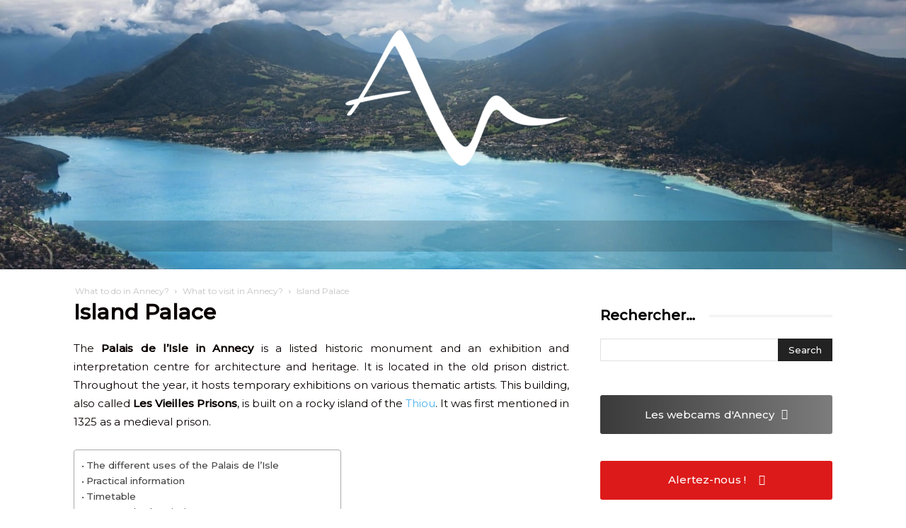

--- FILE ---
content_type: text/html; charset=UTF-8
request_url: https://www.annecy-town.com/palais-isle-annecy_en/
body_size: 93806
content:
<!doctype html >
<!--[if IE 8]>    <html class="ie8" lang="en"> <![endif]-->
<!--[if IE 9]>    <html class="ie9" lang="en"> <![endif]-->
<!--[if gt IE 8]><!--> <html dir="ltr" lang="en-GB" prefix="og: https://ogp.me/ns#"> <!--<![endif]-->
<head><meta charset="UTF-8" /><script>if(navigator.userAgent.match(/MSIE|Internet Explorer/i)||navigator.userAgent.match(/Trident\/7\..*?rv:11/i)){var href=document.location.href;if(!href.match(/[?&]nowprocket/)){if(href.indexOf("?")==-1){if(href.indexOf("#")==-1){document.location.href=href+"?nowprocket=1"}else{document.location.href=href.replace("#","?nowprocket=1#")}}else{if(href.indexOf("#")==-1){document.location.href=href+"&nowprocket=1"}else{document.location.href=href.replace("#","&nowprocket=1#")}}}}</script><script>(()=>{class RocketLazyLoadScripts{constructor(){this.v="2.0.4",this.userEvents=["keydown","keyup","mousedown","mouseup","mousemove","mouseover","mouseout","touchmove","touchstart","touchend","touchcancel","wheel","click","dblclick","input"],this.attributeEvents=["onblur","onclick","oncontextmenu","ondblclick","onfocus","onmousedown","onmouseenter","onmouseleave","onmousemove","onmouseout","onmouseover","onmouseup","onmousewheel","onscroll","onsubmit"]}async t(){this.i(),this.o(),/iP(ad|hone)/.test(navigator.userAgent)&&this.h(),this.u(),this.l(this),this.m(),this.k(this),this.p(this),this._(),await Promise.all([this.R(),this.L()]),this.lastBreath=Date.now(),this.S(this),this.P(),this.D(),this.O(),this.M(),await this.C(this.delayedScripts.normal),await this.C(this.delayedScripts.defer),await this.C(this.delayedScripts.async),await this.T(),await this.F(),await this.j(),await this.A(),window.dispatchEvent(new Event("rocket-allScriptsLoaded")),this.everythingLoaded=!0,this.lastTouchEnd&&await new Promise(t=>setTimeout(t,500-Date.now()+this.lastTouchEnd)),this.I(),this.H(),this.U(),this.W()}i(){this.CSPIssue=sessionStorage.getItem("rocketCSPIssue"),document.addEventListener("securitypolicyviolation",t=>{this.CSPIssue||"script-src-elem"!==t.violatedDirective||"data"!==t.blockedURI||(this.CSPIssue=!0,sessionStorage.setItem("rocketCSPIssue",!0))},{isRocket:!0})}o(){window.addEventListener("pageshow",t=>{this.persisted=t.persisted,this.realWindowLoadedFired=!0},{isRocket:!0}),window.addEventListener("pagehide",()=>{this.onFirstUserAction=null},{isRocket:!0})}h(){let t;function e(e){t=e}window.addEventListener("touchstart",e,{isRocket:!0}),window.addEventListener("touchend",function i(o){o.changedTouches[0]&&t.changedTouches[0]&&Math.abs(o.changedTouches[0].pageX-t.changedTouches[0].pageX)<10&&Math.abs(o.changedTouches[0].pageY-t.changedTouches[0].pageY)<10&&o.timeStamp-t.timeStamp<200&&(window.removeEventListener("touchstart",e,{isRocket:!0}),window.removeEventListener("touchend",i,{isRocket:!0}),"INPUT"===o.target.tagName&&"text"===o.target.type||(o.target.dispatchEvent(new TouchEvent("touchend",{target:o.target,bubbles:!0})),o.target.dispatchEvent(new MouseEvent("mouseover",{target:o.target,bubbles:!0})),o.target.dispatchEvent(new PointerEvent("click",{target:o.target,bubbles:!0,cancelable:!0,detail:1,clientX:o.changedTouches[0].clientX,clientY:o.changedTouches[0].clientY})),event.preventDefault()))},{isRocket:!0})}q(t){this.userActionTriggered||("mousemove"!==t.type||this.firstMousemoveIgnored?"keyup"===t.type||"mouseover"===t.type||"mouseout"===t.type||(this.userActionTriggered=!0,this.onFirstUserAction&&this.onFirstUserAction()):this.firstMousemoveIgnored=!0),"click"===t.type&&t.preventDefault(),t.stopPropagation(),t.stopImmediatePropagation(),"touchstart"===this.lastEvent&&"touchend"===t.type&&(this.lastTouchEnd=Date.now()),"click"===t.type&&(this.lastTouchEnd=0),this.lastEvent=t.type,t.composedPath&&t.composedPath()[0].getRootNode()instanceof ShadowRoot&&(t.rocketTarget=t.composedPath()[0]),this.savedUserEvents.push(t)}u(){this.savedUserEvents=[],this.userEventHandler=this.q.bind(this),this.userEvents.forEach(t=>window.addEventListener(t,this.userEventHandler,{passive:!1,isRocket:!0})),document.addEventListener("visibilitychange",this.userEventHandler,{isRocket:!0})}U(){this.userEvents.forEach(t=>window.removeEventListener(t,this.userEventHandler,{passive:!1,isRocket:!0})),document.removeEventListener("visibilitychange",this.userEventHandler,{isRocket:!0}),this.savedUserEvents.forEach(t=>{(t.rocketTarget||t.target).dispatchEvent(new window[t.constructor.name](t.type,t))})}m(){const t="return false",e=Array.from(this.attributeEvents,t=>"data-rocket-"+t),i="["+this.attributeEvents.join("],[")+"]",o="[data-rocket-"+this.attributeEvents.join("],[data-rocket-")+"]",s=(e,i,o)=>{o&&o!==t&&(e.setAttribute("data-rocket-"+i,o),e["rocket"+i]=new Function("event",o),e.setAttribute(i,t))};new MutationObserver(t=>{for(const n of t)"attributes"===n.type&&(n.attributeName.startsWith("data-rocket-")||this.everythingLoaded?n.attributeName.startsWith("data-rocket-")&&this.everythingLoaded&&this.N(n.target,n.attributeName.substring(12)):s(n.target,n.attributeName,n.target.getAttribute(n.attributeName))),"childList"===n.type&&n.addedNodes.forEach(t=>{if(t.nodeType===Node.ELEMENT_NODE)if(this.everythingLoaded)for(const i of[t,...t.querySelectorAll(o)])for(const t of i.getAttributeNames())e.includes(t)&&this.N(i,t.substring(12));else for(const e of[t,...t.querySelectorAll(i)])for(const t of e.getAttributeNames())this.attributeEvents.includes(t)&&s(e,t,e.getAttribute(t))})}).observe(document,{subtree:!0,childList:!0,attributeFilter:[...this.attributeEvents,...e]})}I(){this.attributeEvents.forEach(t=>{document.querySelectorAll("[data-rocket-"+t+"]").forEach(e=>{this.N(e,t)})})}N(t,e){const i=t.getAttribute("data-rocket-"+e);i&&(t.setAttribute(e,i),t.removeAttribute("data-rocket-"+e))}k(t){Object.defineProperty(HTMLElement.prototype,"onclick",{get(){return this.rocketonclick||null},set(e){this.rocketonclick=e,this.setAttribute(t.everythingLoaded?"onclick":"data-rocket-onclick","this.rocketonclick(event)")}})}S(t){function e(e,i){let o=e[i];e[i]=null,Object.defineProperty(e,i,{get:()=>o,set(s){t.everythingLoaded?o=s:e["rocket"+i]=o=s}})}e(document,"onreadystatechange"),e(window,"onload"),e(window,"onpageshow");try{Object.defineProperty(document,"readyState",{get:()=>t.rocketReadyState,set(e){t.rocketReadyState=e},configurable:!0}),document.readyState="loading"}catch(t){console.log("WPRocket DJE readyState conflict, bypassing")}}l(t){this.originalAddEventListener=EventTarget.prototype.addEventListener,this.originalRemoveEventListener=EventTarget.prototype.removeEventListener,this.savedEventListeners=[],EventTarget.prototype.addEventListener=function(e,i,o){o&&o.isRocket||!t.B(e,this)&&!t.userEvents.includes(e)||t.B(e,this)&&!t.userActionTriggered||e.startsWith("rocket-")||t.everythingLoaded?t.originalAddEventListener.call(this,e,i,o):(t.savedEventListeners.push({target:this,remove:!1,type:e,func:i,options:o}),"mouseenter"!==e&&"mouseleave"!==e||t.originalAddEventListener.call(this,e,t.savedUserEvents.push,o))},EventTarget.prototype.removeEventListener=function(e,i,o){o&&o.isRocket||!t.B(e,this)&&!t.userEvents.includes(e)||t.B(e,this)&&!t.userActionTriggered||e.startsWith("rocket-")||t.everythingLoaded?t.originalRemoveEventListener.call(this,e,i,o):t.savedEventListeners.push({target:this,remove:!0,type:e,func:i,options:o})}}J(t,e){this.savedEventListeners=this.savedEventListeners.filter(i=>{let o=i.type,s=i.target||window;return e!==o||t!==s||(this.B(o,s)&&(i.type="rocket-"+o),this.$(i),!1)})}H(){EventTarget.prototype.addEventListener=this.originalAddEventListener,EventTarget.prototype.removeEventListener=this.originalRemoveEventListener,this.savedEventListeners.forEach(t=>this.$(t))}$(t){t.remove?this.originalRemoveEventListener.call(t.target,t.type,t.func,t.options):this.originalAddEventListener.call(t.target,t.type,t.func,t.options)}p(t){let e;function i(e){return t.everythingLoaded?e:e.split(" ").map(t=>"load"===t||t.startsWith("load.")?"rocket-jquery-load":t).join(" ")}function o(o){function s(e){const s=o.fn[e];o.fn[e]=o.fn.init.prototype[e]=function(){return this[0]===window&&t.userActionTriggered&&("string"==typeof arguments[0]||arguments[0]instanceof String?arguments[0]=i(arguments[0]):"object"==typeof arguments[0]&&Object.keys(arguments[0]).forEach(t=>{const e=arguments[0][t];delete arguments[0][t],arguments[0][i(t)]=e})),s.apply(this,arguments),this}}if(o&&o.fn&&!t.allJQueries.includes(o)){const e={DOMContentLoaded:[],"rocket-DOMContentLoaded":[]};for(const t in e)document.addEventListener(t,()=>{e[t].forEach(t=>t())},{isRocket:!0});o.fn.ready=o.fn.init.prototype.ready=function(i){function s(){parseInt(o.fn.jquery)>2?setTimeout(()=>i.bind(document)(o)):i.bind(document)(o)}return"function"==typeof i&&(t.realDomReadyFired?!t.userActionTriggered||t.fauxDomReadyFired?s():e["rocket-DOMContentLoaded"].push(s):e.DOMContentLoaded.push(s)),o([])},s("on"),s("one"),s("off"),t.allJQueries.push(o)}e=o}t.allJQueries=[],o(window.jQuery),Object.defineProperty(window,"jQuery",{get:()=>e,set(t){o(t)}})}P(){const t=new Map;document.write=document.writeln=function(e){const i=document.currentScript,o=document.createRange(),s=i.parentElement;let n=t.get(i);void 0===n&&(n=i.nextSibling,t.set(i,n));const c=document.createDocumentFragment();o.setStart(c,0),c.appendChild(o.createContextualFragment(e)),s.insertBefore(c,n)}}async R(){return new Promise(t=>{this.userActionTriggered?t():this.onFirstUserAction=t})}async L(){return new Promise(t=>{document.addEventListener("DOMContentLoaded",()=>{this.realDomReadyFired=!0,t()},{isRocket:!0})})}async j(){return this.realWindowLoadedFired?Promise.resolve():new Promise(t=>{window.addEventListener("load",t,{isRocket:!0})})}M(){this.pendingScripts=[];this.scriptsMutationObserver=new MutationObserver(t=>{for(const e of t)e.addedNodes.forEach(t=>{"SCRIPT"!==t.tagName||t.noModule||t.isWPRocket||this.pendingScripts.push({script:t,promise:new Promise(e=>{const i=()=>{const i=this.pendingScripts.findIndex(e=>e.script===t);i>=0&&this.pendingScripts.splice(i,1),e()};t.addEventListener("load",i,{isRocket:!0}),t.addEventListener("error",i,{isRocket:!0}),setTimeout(i,1e3)})})})}),this.scriptsMutationObserver.observe(document,{childList:!0,subtree:!0})}async F(){await this.X(),this.pendingScripts.length?(await this.pendingScripts[0].promise,await this.F()):this.scriptsMutationObserver.disconnect()}D(){this.delayedScripts={normal:[],async:[],defer:[]},document.querySelectorAll("script[type$=rocketlazyloadscript]").forEach(t=>{t.hasAttribute("data-rocket-src")?t.hasAttribute("async")&&!1!==t.async?this.delayedScripts.async.push(t):t.hasAttribute("defer")&&!1!==t.defer||"module"===t.getAttribute("data-rocket-type")?this.delayedScripts.defer.push(t):this.delayedScripts.normal.push(t):this.delayedScripts.normal.push(t)})}async _(){await this.L();let t=[];document.querySelectorAll("script[type$=rocketlazyloadscript][data-rocket-src]").forEach(e=>{let i=e.getAttribute("data-rocket-src");if(i&&!i.startsWith("data:")){i.startsWith("//")&&(i=location.protocol+i);try{const o=new URL(i).origin;o!==location.origin&&t.push({src:o,crossOrigin:e.crossOrigin||"module"===e.getAttribute("data-rocket-type")})}catch(t){}}}),t=[...new Map(t.map(t=>[JSON.stringify(t),t])).values()],this.Y(t,"preconnect")}async G(t){if(await this.K(),!0!==t.noModule||!("noModule"in HTMLScriptElement.prototype))return new Promise(e=>{let i;function o(){(i||t).setAttribute("data-rocket-status","executed"),e()}try{if(navigator.userAgent.includes("Firefox/")||""===navigator.vendor||this.CSPIssue)i=document.createElement("script"),[...t.attributes].forEach(t=>{let e=t.nodeName;"type"!==e&&("data-rocket-type"===e&&(e="type"),"data-rocket-src"===e&&(e="src"),i.setAttribute(e,t.nodeValue))}),t.text&&(i.text=t.text),t.nonce&&(i.nonce=t.nonce),i.hasAttribute("src")?(i.addEventListener("load",o,{isRocket:!0}),i.addEventListener("error",()=>{i.setAttribute("data-rocket-status","failed-network"),e()},{isRocket:!0}),setTimeout(()=>{i.isConnected||e()},1)):(i.text=t.text,o()),i.isWPRocket=!0,t.parentNode.replaceChild(i,t);else{const i=t.getAttribute("data-rocket-type"),s=t.getAttribute("data-rocket-src");i?(t.type=i,t.removeAttribute("data-rocket-type")):t.removeAttribute("type"),t.addEventListener("load",o,{isRocket:!0}),t.addEventListener("error",i=>{this.CSPIssue&&i.target.src.startsWith("data:")?(console.log("WPRocket: CSP fallback activated"),t.removeAttribute("src"),this.G(t).then(e)):(t.setAttribute("data-rocket-status","failed-network"),e())},{isRocket:!0}),s?(t.fetchPriority="high",t.removeAttribute("data-rocket-src"),t.src=s):t.src="data:text/javascript;base64,"+window.btoa(unescape(encodeURIComponent(t.text)))}}catch(i){t.setAttribute("data-rocket-status","failed-transform"),e()}});t.setAttribute("data-rocket-status","skipped")}async C(t){const e=t.shift();return e?(e.isConnected&&await this.G(e),this.C(t)):Promise.resolve()}O(){this.Y([...this.delayedScripts.normal,...this.delayedScripts.defer,...this.delayedScripts.async],"preload")}Y(t,e){this.trash=this.trash||[];let i=!0;var o=document.createDocumentFragment();t.forEach(t=>{const s=t.getAttribute&&t.getAttribute("data-rocket-src")||t.src;if(s&&!s.startsWith("data:")){const n=document.createElement("link");n.href=s,n.rel=e,"preconnect"!==e&&(n.as="script",n.fetchPriority=i?"high":"low"),t.getAttribute&&"module"===t.getAttribute("data-rocket-type")&&(n.crossOrigin=!0),t.crossOrigin&&(n.crossOrigin=t.crossOrigin),t.integrity&&(n.integrity=t.integrity),t.nonce&&(n.nonce=t.nonce),o.appendChild(n),this.trash.push(n),i=!1}}),document.head.appendChild(o)}W(){this.trash.forEach(t=>t.remove())}async T(){try{document.readyState="interactive"}catch(t){}this.fauxDomReadyFired=!0;try{await this.K(),this.J(document,"readystatechange"),document.dispatchEvent(new Event("rocket-readystatechange")),await this.K(),document.rocketonreadystatechange&&document.rocketonreadystatechange(),await this.K(),this.J(document,"DOMContentLoaded"),document.dispatchEvent(new Event("rocket-DOMContentLoaded")),await this.K(),this.J(window,"DOMContentLoaded"),window.dispatchEvent(new Event("rocket-DOMContentLoaded"))}catch(t){console.error(t)}}async A(){try{document.readyState="complete"}catch(t){}try{await this.K(),this.J(document,"readystatechange"),document.dispatchEvent(new Event("rocket-readystatechange")),await this.K(),document.rocketonreadystatechange&&document.rocketonreadystatechange(),await this.K(),this.J(window,"load"),window.dispatchEvent(new Event("rocket-load")),await this.K(),window.rocketonload&&window.rocketonload(),await this.K(),this.allJQueries.forEach(t=>t(window).trigger("rocket-jquery-load")),await this.K(),this.J(window,"pageshow");const t=new Event("rocket-pageshow");t.persisted=this.persisted,window.dispatchEvent(t),await this.K(),window.rocketonpageshow&&window.rocketonpageshow({persisted:this.persisted})}catch(t){console.error(t)}}async K(){Date.now()-this.lastBreath>45&&(await this.X(),this.lastBreath=Date.now())}async X(){return document.hidden?new Promise(t=>setTimeout(t)):new Promise(t=>requestAnimationFrame(t))}B(t,e){return e===document&&"readystatechange"===t||(e===document&&"DOMContentLoaded"===t||(e===window&&"DOMContentLoaded"===t||(e===window&&"load"===t||e===window&&"pageshow"===t)))}static run(){(new RocketLazyLoadScripts).t()}}RocketLazyLoadScripts.run()})();</script>
    
    
    <meta name="viewport" content="width=device-width, initial-scale=1.0">
    <link rel="pingback" href="https://www.annecy-town.com/xmlrpc.php" />
    	<style>img:is([sizes="auto" i], [sizes^="auto," i]) { contain-intrinsic-size: 3000px 1500px }</style>
	
		<!-- All in One SEO 4.9.3 - aioseo.com -->
		<title>Visit the Palais de l'Isle museum in Annecy</title>
<link data-rocket-prefetch href="https://fonts.googleapis.com" rel="dns-prefetch">
<link data-rocket-prefetch href="https://www.annecy-ville.fr" rel="dns-prefetch">
<link data-rocket-prefetch href="https://www.tourismus-annecy.com" rel="dns-prefetch">
<link data-rocket-prefetch href="https://www.toerisme-annecy.com" rel="dns-prefetch">
<link data-rocket-prefetch href="https://www.turismo-annecy.com" rel="dns-prefetch">
<link data-rocket-prefetch href="https://www.ciudad-annecy.com" rel="dns-prefetch">
<link data-rocket-preload as="style" href="https://fonts.googleapis.com/css?family=Montserrat%3A400%7COpen%20Sans%3A400%2C600%2C700%7CRoboto%3A400%2C500%2C700%7CMontserrat%3A500%2C400%7CPlayfair%20Display%3A400&#038;display=swap" rel="preload">
<link href="https://fonts.googleapis.com/css?family=Montserrat%3A400%7COpen%20Sans%3A400%2C600%2C700%7CRoboto%3A400%2C500%2C700%7CMontserrat%3A500%2C400%7CPlayfair%20Display%3A400&#038;display=swap" media="print" onload="this.media=&#039;all&#039;" rel="stylesheet">
<noscript data-wpr-hosted-gf-parameters=""><link rel="stylesheet" href="https://fonts.googleapis.com/css?family=Montserrat%3A400%7COpen%20Sans%3A400%2C600%2C700%7CRoboto%3A400%2C500%2C700%7CMontserrat%3A500%2C400%7CPlayfair%20Display%3A400&#038;display=swap"></noscript><link rel="preload" data-rocket-preload as="image" href="https://www.annecy-ville.fr/wp-content/uploads/2023/05/artur-d-gptSU-fjYsc-unsplash-3-e1602238608308.jpg" fetchpriority="high">
	<meta name="description" content="The Palais de l&#039;Île in Annecy is a listed historical monument, and you can visit the old prisons of Annecy to discover the old dungeons of the Middle Ages." />
	<meta name="robots" content="max-image-preview:large" />
	<link rel="canonical" href="https://www.annecy-town.com/palais-isle-annecy_en/" />
	<meta name="generator" content="All in One SEO (AIOSEO) 4.9.3" />
		<meta property="og:locale" content="en_GB" />
		<meta property="og:site_name" content="Guide touristique d&#039;Annecy" />
		<meta property="og:type" content="article" />
		<meta property="og:title" content="Visit the Palais de l&#039;Isle museum in Annecy" />
		<meta property="og:description" content="The Palais de l&#039;Île in Annecy is a listed historical monument, and you can visit the old prisons of Annecy to discover the old dungeons of the Middle Ages." />
		<meta property="og:url" content="https://www.annecy-town.com/palais-isle-annecy_en/" />
		<meta property="fb:app_id" content="1474772816189822" />
		<meta property="og:image" content="https://www.annecy-ville.fr/wp-content/uploads/2021/03/Palais-de-lIsle-dAnnecy.jpg" />
		<meta property="og:image:secure_url" content="https://www.annecy-ville.fr/wp-content/uploads/2021/03/Palais-de-lIsle-dAnnecy.jpg" />
		<meta property="og:image:width" content="700" />
		<meta property="og:image:height" content="440" />
		<meta property="article:published_time" content="2023-03-29T15:38:12+00:00" />
		<meta property="article:modified_time" content="2023-04-06T13:54:07+00:00" />
		<meta name="twitter:card" content="summary" />
		<meta name="twitter:title" content="Visit the Palais de l&#039;Isle museum in Annecy" />
		<meta name="twitter:description" content="The Palais de l&#039;Île in Annecy is a listed historical monument, and you can visit the old prisons of Annecy to discover the old dungeons of the Middle Ages." />
		<meta name="twitter:image" content="https://www.annecy-ville.fr/wp-content/uploads/2021/03/Palais-de-lIsle-dAnnecy.jpg" />
		<!-- All in One SEO -->

<link rel="alternate" href="https://www.annecy-ville.fr/palais-isle-annecy/" hreflang="fr-FR" />
<link rel="alternate" href="https://www.tourismus-annecy.com/palast-isle-annecy/" hreflang="de-DE" />
<link rel="alternate" href="https://www.toerisme-annecy.com/palais-isle-annecy_nl/" hreflang="nl-NL" />
<link rel="alternate" href="https://www.turismo-annecy.com/palazzo-dell-isola-di-annecy/" hreflang="it-IT" />
<link rel="alternate" href="https://www.ciudad-annecy.com/palais-isle-annecy_es/" hreflang="es-ES" />
<link rel="alternate" href="https://www.annecy-town.com/palais-isle-annecy_en/" hreflang="en-GB" />
<link rel="icon" type="image/png" href="https://www.annecy-town.com/wp-content/uploads/2020/10/Logo-Annecy-Ville-Multi-mag-1024x1024.png"><link rel='dns-prefetch' href='//script.metricode.com' />
<link rel='dns-prefetch' href='//www.annecy-ville.fr' />
<link rel='dns-prefetch' href='//fonts.googleapis.com' />
<link href='https://fonts.gstatic.com' crossorigin rel='preconnect' />
<link rel="alternate" type="application/rss+xml" title="Annecy : guide du tourisme | Haute-Savoie &raquo; Feed" href="https://www.annecy-town.com/feed/" />
<link rel="alternate" type="application/rss+xml" title="Annecy : guide du tourisme | Haute-Savoie &raquo; Comments Feed" href="https://www.annecy-town.com/comments/feed/" />
<style id='wp-emoji-styles-inline-css' type='text/css'>

	img.wp-smiley, img.emoji {
		display: inline !important;
		border: none !important;
		box-shadow: none !important;
		height: 1em !important;
		width: 1em !important;
		margin: 0 0.07em !important;
		vertical-align: -0.1em !important;
		background: none !important;
		padding: 0 !important;
	}
</style>
<link rel='stylesheet' id='wp-block-library-css' href='https://www.annecy-town.com/wp-includes/css/dist/block-library/style.min.css?ver=6.8.3' type='text/css' media='all' />
<style id='classic-theme-styles-inline-css' type='text/css'>
/*! This file is auto-generated */
.wp-block-button__link{color:#fff;background-color:#32373c;border-radius:9999px;box-shadow:none;text-decoration:none;padding:calc(.667em + 2px) calc(1.333em + 2px);font-size:1.125em}.wp-block-file__button{background:#32373c;color:#fff;text-decoration:none}
</style>
<link data-minify="1" rel='stylesheet' id='aioseo/css/src/vue/standalone/blocks/table-of-contents/global.scss-css' href='https://www.annecy-town.com/wp-content/cache/min/1/wp-content/plugins/all-in-one-seo-pack/dist/Lite/assets/css/table-of-contents/global.e90f6d47.css?ver=1767775816' type='text/css' media='all' />
<style id='qsm-quiz-style-inline-css' type='text/css'>


</style>
<link rel='stylesheet' id='wp-components-css' href='https://www.annecy-town.com/wp-includes/css/dist/components/style.min.css?ver=6.8.3' type='text/css' media='all' />
<link rel='stylesheet' id='wp-preferences-css' href='https://www.annecy-town.com/wp-includes/css/dist/preferences/style.min.css?ver=6.8.3' type='text/css' media='all' />
<link rel='stylesheet' id='wp-block-editor-css' href='https://www.annecy-town.com/wp-includes/css/dist/block-editor/style.min.css?ver=6.8.3' type='text/css' media='all' />
<link data-minify="1" rel='stylesheet' id='popup-maker-block-library-style-css' href='https://www.annecy-town.com/wp-content/cache/min/1/wp-content/plugins/popup-maker/dist/packages/block-library-style.css?ver=1767775816' type='text/css' media='all' />
<style id='global-styles-inline-css' type='text/css'>
:root{--wp--preset--aspect-ratio--square: 1;--wp--preset--aspect-ratio--4-3: 4/3;--wp--preset--aspect-ratio--3-4: 3/4;--wp--preset--aspect-ratio--3-2: 3/2;--wp--preset--aspect-ratio--2-3: 2/3;--wp--preset--aspect-ratio--16-9: 16/9;--wp--preset--aspect-ratio--9-16: 9/16;--wp--preset--color--black: #000000;--wp--preset--color--cyan-bluish-gray: #abb8c3;--wp--preset--color--white: #ffffff;--wp--preset--color--pale-pink: #f78da7;--wp--preset--color--vivid-red: #cf2e2e;--wp--preset--color--luminous-vivid-orange: #ff6900;--wp--preset--color--luminous-vivid-amber: #fcb900;--wp--preset--color--light-green-cyan: #7bdcb5;--wp--preset--color--vivid-green-cyan: #00d084;--wp--preset--color--pale-cyan-blue: #8ed1fc;--wp--preset--color--vivid-cyan-blue: #0693e3;--wp--preset--color--vivid-purple: #9b51e0;--wp--preset--gradient--vivid-cyan-blue-to-vivid-purple: linear-gradient(135deg,rgba(6,147,227,1) 0%,rgb(155,81,224) 100%);--wp--preset--gradient--light-green-cyan-to-vivid-green-cyan: linear-gradient(135deg,rgb(122,220,180) 0%,rgb(0,208,130) 100%);--wp--preset--gradient--luminous-vivid-amber-to-luminous-vivid-orange: linear-gradient(135deg,rgba(252,185,0,1) 0%,rgba(255,105,0,1) 100%);--wp--preset--gradient--luminous-vivid-orange-to-vivid-red: linear-gradient(135deg,rgba(255,105,0,1) 0%,rgb(207,46,46) 100%);--wp--preset--gradient--very-light-gray-to-cyan-bluish-gray: linear-gradient(135deg,rgb(238,238,238) 0%,rgb(169,184,195) 100%);--wp--preset--gradient--cool-to-warm-spectrum: linear-gradient(135deg,rgb(74,234,220) 0%,rgb(151,120,209) 20%,rgb(207,42,186) 40%,rgb(238,44,130) 60%,rgb(251,105,98) 80%,rgb(254,248,76) 100%);--wp--preset--gradient--blush-light-purple: linear-gradient(135deg,rgb(255,206,236) 0%,rgb(152,150,240) 100%);--wp--preset--gradient--blush-bordeaux: linear-gradient(135deg,rgb(254,205,165) 0%,rgb(254,45,45) 50%,rgb(107,0,62) 100%);--wp--preset--gradient--luminous-dusk: linear-gradient(135deg,rgb(255,203,112) 0%,rgb(199,81,192) 50%,rgb(65,88,208) 100%);--wp--preset--gradient--pale-ocean: linear-gradient(135deg,rgb(255,245,203) 0%,rgb(182,227,212) 50%,rgb(51,167,181) 100%);--wp--preset--gradient--electric-grass: linear-gradient(135deg,rgb(202,248,128) 0%,rgb(113,206,126) 100%);--wp--preset--gradient--midnight: linear-gradient(135deg,rgb(2,3,129) 0%,rgb(40,116,252) 100%);--wp--preset--font-size--small: 11px;--wp--preset--font-size--medium: 20px;--wp--preset--font-size--large: 32px;--wp--preset--font-size--x-large: 42px;--wp--preset--font-size--regular: 15px;--wp--preset--font-size--larger: 50px;--wp--preset--spacing--20: 0.44rem;--wp--preset--spacing--30: 0.67rem;--wp--preset--spacing--40: 1rem;--wp--preset--spacing--50: 1.5rem;--wp--preset--spacing--60: 2.25rem;--wp--preset--spacing--70: 3.38rem;--wp--preset--spacing--80: 5.06rem;--wp--preset--shadow--natural: 6px 6px 9px rgba(0, 0, 0, 0.2);--wp--preset--shadow--deep: 12px 12px 50px rgba(0, 0, 0, 0.4);--wp--preset--shadow--sharp: 6px 6px 0px rgba(0, 0, 0, 0.2);--wp--preset--shadow--outlined: 6px 6px 0px -3px rgba(255, 255, 255, 1), 6px 6px rgba(0, 0, 0, 1);--wp--preset--shadow--crisp: 6px 6px 0px rgba(0, 0, 0, 1);}:where(.is-layout-flex){gap: 0.5em;}:where(.is-layout-grid){gap: 0.5em;}body .is-layout-flex{display: flex;}.is-layout-flex{flex-wrap: wrap;align-items: center;}.is-layout-flex > :is(*, div){margin: 0;}body .is-layout-grid{display: grid;}.is-layout-grid > :is(*, div){margin: 0;}:where(.wp-block-columns.is-layout-flex){gap: 2em;}:where(.wp-block-columns.is-layout-grid){gap: 2em;}:where(.wp-block-post-template.is-layout-flex){gap: 1.25em;}:where(.wp-block-post-template.is-layout-grid){gap: 1.25em;}.has-black-color{color: var(--wp--preset--color--black) !important;}.has-cyan-bluish-gray-color{color: var(--wp--preset--color--cyan-bluish-gray) !important;}.has-white-color{color: var(--wp--preset--color--white) !important;}.has-pale-pink-color{color: var(--wp--preset--color--pale-pink) !important;}.has-vivid-red-color{color: var(--wp--preset--color--vivid-red) !important;}.has-luminous-vivid-orange-color{color: var(--wp--preset--color--luminous-vivid-orange) !important;}.has-luminous-vivid-amber-color{color: var(--wp--preset--color--luminous-vivid-amber) !important;}.has-light-green-cyan-color{color: var(--wp--preset--color--light-green-cyan) !important;}.has-vivid-green-cyan-color{color: var(--wp--preset--color--vivid-green-cyan) !important;}.has-pale-cyan-blue-color{color: var(--wp--preset--color--pale-cyan-blue) !important;}.has-vivid-cyan-blue-color{color: var(--wp--preset--color--vivid-cyan-blue) !important;}.has-vivid-purple-color{color: var(--wp--preset--color--vivid-purple) !important;}.has-black-background-color{background-color: var(--wp--preset--color--black) !important;}.has-cyan-bluish-gray-background-color{background-color: var(--wp--preset--color--cyan-bluish-gray) !important;}.has-white-background-color{background-color: var(--wp--preset--color--white) !important;}.has-pale-pink-background-color{background-color: var(--wp--preset--color--pale-pink) !important;}.has-vivid-red-background-color{background-color: var(--wp--preset--color--vivid-red) !important;}.has-luminous-vivid-orange-background-color{background-color: var(--wp--preset--color--luminous-vivid-orange) !important;}.has-luminous-vivid-amber-background-color{background-color: var(--wp--preset--color--luminous-vivid-amber) !important;}.has-light-green-cyan-background-color{background-color: var(--wp--preset--color--light-green-cyan) !important;}.has-vivid-green-cyan-background-color{background-color: var(--wp--preset--color--vivid-green-cyan) !important;}.has-pale-cyan-blue-background-color{background-color: var(--wp--preset--color--pale-cyan-blue) !important;}.has-vivid-cyan-blue-background-color{background-color: var(--wp--preset--color--vivid-cyan-blue) !important;}.has-vivid-purple-background-color{background-color: var(--wp--preset--color--vivid-purple) !important;}.has-black-border-color{border-color: var(--wp--preset--color--black) !important;}.has-cyan-bluish-gray-border-color{border-color: var(--wp--preset--color--cyan-bluish-gray) !important;}.has-white-border-color{border-color: var(--wp--preset--color--white) !important;}.has-pale-pink-border-color{border-color: var(--wp--preset--color--pale-pink) !important;}.has-vivid-red-border-color{border-color: var(--wp--preset--color--vivid-red) !important;}.has-luminous-vivid-orange-border-color{border-color: var(--wp--preset--color--luminous-vivid-orange) !important;}.has-luminous-vivid-amber-border-color{border-color: var(--wp--preset--color--luminous-vivid-amber) !important;}.has-light-green-cyan-border-color{border-color: var(--wp--preset--color--light-green-cyan) !important;}.has-vivid-green-cyan-border-color{border-color: var(--wp--preset--color--vivid-green-cyan) !important;}.has-pale-cyan-blue-border-color{border-color: var(--wp--preset--color--pale-cyan-blue) !important;}.has-vivid-cyan-blue-border-color{border-color: var(--wp--preset--color--vivid-cyan-blue) !important;}.has-vivid-purple-border-color{border-color: var(--wp--preset--color--vivid-purple) !important;}.has-vivid-cyan-blue-to-vivid-purple-gradient-background{background: var(--wp--preset--gradient--vivid-cyan-blue-to-vivid-purple) !important;}.has-light-green-cyan-to-vivid-green-cyan-gradient-background{background: var(--wp--preset--gradient--light-green-cyan-to-vivid-green-cyan) !important;}.has-luminous-vivid-amber-to-luminous-vivid-orange-gradient-background{background: var(--wp--preset--gradient--luminous-vivid-amber-to-luminous-vivid-orange) !important;}.has-luminous-vivid-orange-to-vivid-red-gradient-background{background: var(--wp--preset--gradient--luminous-vivid-orange-to-vivid-red) !important;}.has-very-light-gray-to-cyan-bluish-gray-gradient-background{background: var(--wp--preset--gradient--very-light-gray-to-cyan-bluish-gray) !important;}.has-cool-to-warm-spectrum-gradient-background{background: var(--wp--preset--gradient--cool-to-warm-spectrum) !important;}.has-blush-light-purple-gradient-background{background: var(--wp--preset--gradient--blush-light-purple) !important;}.has-blush-bordeaux-gradient-background{background: var(--wp--preset--gradient--blush-bordeaux) !important;}.has-luminous-dusk-gradient-background{background: var(--wp--preset--gradient--luminous-dusk) !important;}.has-pale-ocean-gradient-background{background: var(--wp--preset--gradient--pale-ocean) !important;}.has-electric-grass-gradient-background{background: var(--wp--preset--gradient--electric-grass) !important;}.has-midnight-gradient-background{background: var(--wp--preset--gradient--midnight) !important;}.has-small-font-size{font-size: var(--wp--preset--font-size--small) !important;}.has-medium-font-size{font-size: var(--wp--preset--font-size--medium) !important;}.has-large-font-size{font-size: var(--wp--preset--font-size--large) !important;}.has-x-large-font-size{font-size: var(--wp--preset--font-size--x-large) !important;}
:where(.wp-block-post-template.is-layout-flex){gap: 1.25em;}:where(.wp-block-post-template.is-layout-grid){gap: 1.25em;}
:where(.wp-block-columns.is-layout-flex){gap: 2em;}:where(.wp-block-columns.is-layout-grid){gap: 2em;}
:root :where(.wp-block-pullquote){font-size: 1.5em;line-height: 1.6;}
</style>
<link data-minify="1" rel='stylesheet' id='dashicons-css' href='https://www.annecy-town.com/wp-content/cache/min/1/wp-includes/css/dashicons.min.css?ver=1767775816' type='text/css' media='all' />
<link rel='stylesheet' id='admin-bar-css' href='https://www.annecy-town.com/wp-includes/css/admin-bar.min.css?ver=6.8.3' type='text/css' media='all' />
<style id='admin-bar-inline-css' type='text/css'>

    /* Hide CanvasJS credits for P404 charts specifically */
    #p404RedirectChart .canvasjs-chart-credit {
        display: none !important;
    }
    
    #p404RedirectChart canvas {
        border-radius: 6px;
    }

    .p404-redirect-adminbar-weekly-title {
        font-weight: bold;
        font-size: 14px;
        color: #fff;
        margin-bottom: 6px;
    }

    #wpadminbar #wp-admin-bar-p404_free_top_button .ab-icon:before {
        content: "\f103";
        color: #dc3545;
        top: 3px;
    }
    
    #wp-admin-bar-p404_free_top_button .ab-item {
        min-width: 80px !important;
        padding: 0px !important;
    }
    
    /* Ensure proper positioning and z-index for P404 dropdown */
    .p404-redirect-adminbar-dropdown-wrap { 
        min-width: 0; 
        padding: 0;
        position: static !important;
    }
    
    #wpadminbar #wp-admin-bar-p404_free_top_button_dropdown {
        position: static !important;
    }
    
    #wpadminbar #wp-admin-bar-p404_free_top_button_dropdown .ab-item {
        padding: 0 !important;
        margin: 0 !important;
    }
    
    .p404-redirect-dropdown-container {
        min-width: 340px;
        padding: 18px 18px 12px 18px;
        background: #23282d !important;
        color: #fff;
        border-radius: 12px;
        box-shadow: 0 8px 32px rgba(0,0,0,0.25);
        margin-top: 10px;
        position: relative !important;
        z-index: 999999 !important;
        display: block !important;
        border: 1px solid #444;
    }
    
    /* Ensure P404 dropdown appears on hover */
    #wpadminbar #wp-admin-bar-p404_free_top_button .p404-redirect-dropdown-container { 
        display: none !important;
    }
    
    #wpadminbar #wp-admin-bar-p404_free_top_button:hover .p404-redirect-dropdown-container { 
        display: block !important;
    }
    
    #wpadminbar #wp-admin-bar-p404_free_top_button:hover #wp-admin-bar-p404_free_top_button_dropdown .p404-redirect-dropdown-container {
        display: block !important;
    }
    
    .p404-redirect-card {
        background: #2c3338;
        border-radius: 8px;
        padding: 18px 18px 12px 18px;
        box-shadow: 0 2px 8px rgba(0,0,0,0.07);
        display: flex;
        flex-direction: column;
        align-items: flex-start;
        border: 1px solid #444;
    }
    
    .p404-redirect-btn {
        display: inline-block;
        background: #dc3545;
        color: #fff !important;
        font-weight: bold;
        padding: 5px 22px;
        border-radius: 8px;
        text-decoration: none;
        font-size: 17px;
        transition: background 0.2s, box-shadow 0.2s;
        margin-top: 8px;
        box-shadow: 0 2px 8px rgba(220,53,69,0.15);
        text-align: center;
        line-height: 1.6;
    }
    
    .p404-redirect-btn:hover {
        background: #c82333;
        color: #fff !important;
        box-shadow: 0 4px 16px rgba(220,53,69,0.25);
    }
    
    /* Prevent conflicts with other admin bar dropdowns */
    #wpadminbar .ab-top-menu > li:hover > .ab-item,
    #wpadminbar .ab-top-menu > li.hover > .ab-item {
        z-index: auto;
    }
    
    #wpadminbar #wp-admin-bar-p404_free_top_button:hover > .ab-item {
        z-index: 999998 !important;
    }
    
</style>
<link data-minify="1" rel='stylesheet' id='rs-plugin-settings-css' href='https://www.annecy-town.com/wp-content/cache/background-css/1/www.annecy-town.com/wp-content/cache/min/1/wp-content/plugins/revslider/public/assets/css/rs6.css?ver=1767775816&wpr_t=1769424616' type='text/css' media='all' />
<style id='rs-plugin-settings-inline-css' type='text/css'>
#rs-demo-id {}
</style>
<link data-minify="1" rel='stylesheet' id='woocommerce-layout-css' href='https://www.annecy-town.com/wp-content/cache/min/1/wp-content/plugins/woocommerce/assets/css/woocommerce-layout.css?ver=1767775816' type='text/css' media='all' />
<link data-minify="1" rel='stylesheet' id='woocommerce-smallscreen-css' href='https://www.annecy-town.com/wp-content/cache/min/1/wp-content/plugins/woocommerce/assets/css/woocommerce-smallscreen.css?ver=1767775816' type='text/css' media='only screen and (max-width: 768px)' />
<link data-minify="1" rel='stylesheet' id='woocommerce-general-css' href='https://www.annecy-town.com/wp-content/cache/background-css/1/www.annecy-town.com/wp-content/cache/min/1/wp-content/plugins/woocommerce/assets/css/woocommerce.css?ver=1767775816&wpr_t=1769424616' type='text/css' media='all' />
<style id='woocommerce-inline-inline-css' type='text/css'>
.woocommerce form .form-row .required { visibility: visible; }
</style>
<link rel='stylesheet' id='ez-toc-css' href='https://www.annecy-town.com/wp-content/plugins/easy-table-of-contents/assets/css/screen.min.css?ver=2.0.80' type='text/css' media='all' />
<style id='ez-toc-inline-css' type='text/css'>
div#ez-toc-container .ez-toc-title {font-size: 120%;}div#ez-toc-container .ez-toc-title {font-weight: 500;}div#ez-toc-container ul li , div#ez-toc-container ul li a {font-size: 95%;}div#ez-toc-container ul li , div#ez-toc-container ul li a {font-weight: 500;}div#ez-toc-container nav ul ul li {font-size: 90%;}.ez-toc-box-title {font-weight: bold; margin-bottom: 10px; text-align: center; text-transform: uppercase; letter-spacing: 1px; color: #666; padding-bottom: 5px;position:absolute;top:-4%;left:5%;background-color: inherit;transition: top 0.3s ease;}.ez-toc-box-title.toc-closed {top:-25%;}
.ez-toc-container-direction {direction: ltr;}.ez-toc-counter ul {direction: ltr;counter-reset: item ;}.ez-toc-counter nav ul li a::before {content: counter(item, disc) '  ';margin-right: .2em; counter-increment: item;flex-grow: 0;flex-shrink: 0;float: left; }.ez-toc-widget-direction {direction: ltr;}.ez-toc-widget-container ul {direction: ltr;counter-reset: item ;}.ez-toc-widget-container nav ul li a::before {content: counter(item, disc) '  ';margin-right: .2em; counter-increment: item;flex-grow: 0;flex-shrink: 0;float: left; }
</style>
<link data-minify="1" rel='stylesheet' id='td-plugin-newsletter-css' href='https://www.annecy-town.com/wp-content/cache/min/1/wp-content/plugins/td-newsletter/style.css?ver=1767775816' type='text/css' media='all' />
<link data-minify="1" rel='stylesheet' id='td-plugin-multi-purpose-css' href='https://www.annecy-town.com/wp-content/cache/min/1/wp-content/plugins/td-composer/td-multi-purpose/style.css?ver=1767775816' type='text/css' media='all' />

<link data-minify="1" rel='stylesheet' id='tablepress-default-css' href='https://www.annecy-town.com/wp-content/cache/min/1/wp-content/plugins/tablepress/css/build/default.css?ver=1767775816' type='text/css' media='all' />
<link data-minify="1" rel='stylesheet' id='td-theme-css' href='https://www.annecy-town.com/wp-content/cache/min/1/wp-content/themes/Newspaper/style.css?ver=1767775817' type='text/css' media='all' />
<style id='td-theme-inline-css' type='text/css'>@media (max-width:767px){.td-header-desktop-wrap{display:none}}@media (min-width:767px){.td-header-mobile-wrap{display:none}}</style>
<link data-minify="1" rel='stylesheet' id='td-theme-child-css' href='https://www.annecy-town.com/wp-content/cache/min/1/wp-content/themes/Newspaper-child/style.css?ver=1767775817' type='text/css' media='all' />
<link rel='stylesheet' id='aawp-styles-css' href='https://www.annecy-town.com/wp-content/cache/background-css/1/www.annecy-town.com/wp-content/plugins/aawp/public/assets/css/styles.min.css?ver=3.12.4&wpr_t=1769424616' type='text/css' media='all' />
<link data-minify="1" rel='stylesheet' id='sib-front-css-css' href='https://www.annecy-town.com/wp-content/cache/background-css/1/www.annecy-town.com/wp-content/cache/min/1/wp-content/plugins/mailin/css/mailin-front.css?ver=1767775817&wpr_t=1769424616' type='text/css' media='all' />
<link data-minify="1" rel='stylesheet' id='td-legacy-framework-front-style-css' href='https://www.annecy-town.com/wp-content/cache/background-css/1/www.annecy-town.com/wp-content/cache/min/1/wp-content/plugins/td-composer/legacy/Newspaper/assets/css/td_legacy_main.css?ver=1767775817&wpr_t=1769424616' type='text/css' media='all' />
<link data-minify="1" rel='stylesheet' id='td-standard-pack-framework-front-style-css' href='https://www.annecy-town.com/wp-content/cache/background-css/1/www.annecy-town.com/wp-content/cache/min/1/wp-content/plugins/td-standard-pack/Newspaper/assets/css/td_standard_pack_main.css?ver=1767775818&wpr_t=1769424616' type='text/css' media='all' />
<link data-minify="1" rel='stylesheet' id='tdb_style_cloud_templates_front-css' href='https://www.annecy-town.com/wp-content/cache/min/1/wp-content/plugins/td-cloud-library/assets/css/tdb_main.css?ver=1767775818' type='text/css' media='all' />
<link data-minify="1" rel='stylesheet' id='td-woo-front-style-css' href='https://www.annecy-town.com/wp-content/cache/background-css/1/www.annecy-town.com/wp-content/cache/min/1/wp-content/plugins/td-woo/assets/css/td-woo-front.css?ver=1767775818&wpr_t=1769424616' type='text/css' media='all' />
<style id='rocket-lazyload-inline-css' type='text/css'>
.rll-youtube-player{position:relative;padding-bottom:56.23%;height:0;overflow:hidden;max-width:100%;}.rll-youtube-player:focus-within{outline: 2px solid currentColor;outline-offset: 5px;}.rll-youtube-player iframe{position:absolute;top:0;left:0;width:100%;height:100%;z-index:100;background:0 0}.rll-youtube-player img{bottom:0;display:block;left:0;margin:auto;max-width:100%;width:100%;position:absolute;right:0;top:0;border:none;height:auto;-webkit-transition:.4s all;-moz-transition:.4s all;transition:.4s all}.rll-youtube-player img:hover{-webkit-filter:brightness(75%)}.rll-youtube-player .play{height:100%;width:100%;left:0;top:0;position:absolute;background:var(--wpr-bg-3673e633-4dc6-4245-9b96-b84272f02fcf) no-repeat center;background-color: transparent !important;cursor:pointer;border:none;}
</style>
<script type="rocketlazyloadscript" data-rocket-type="text/javascript" data-rocket-src="https://www.annecy-town.com/wp-includes/js/jquery/jquery.min.js?ver=3.7.1" id="jquery-core-js" data-rocket-defer defer></script>
<script type="rocketlazyloadscript" data-rocket-type="text/javascript" data-rocket-src="https://www.annecy-town.com/wp-includes/js/jquery/jquery-migrate.min.js?ver=3.4.1" id="jquery-migrate-js" data-rocket-defer defer></script>
<script type="rocketlazyloadscript" data-rocket-type="text/javascript" data-rocket-src="https://www.annecy-town.com/wp-content/plugins/revslider/public/assets/js/rbtools.min.js?ver=6.2.22" id="tp-tools-js" data-rocket-defer defer></script>
<script type="rocketlazyloadscript" data-rocket-type="text/javascript" data-rocket-src="https://www.annecy-town.com/wp-content/plugins/revslider/public/assets/js/rs6.min.js?ver=6.2.22" id="revmin-js" data-rocket-defer defer></script>
<script type="rocketlazyloadscript" data-rocket-type="text/javascript" data-rocket-src="https://www.annecy-town.com/wp-content/plugins/woocommerce/assets/js/jquery-blockui/jquery.blockUI.min.js?ver=2.7.0-wc.10.4.3" id="wc-jquery-blockui-js" defer="defer" data-wp-strategy="defer"></script>
<script type="text/javascript" id="wc-add-to-cart-js-extra">
/* <![CDATA[ */
var wc_add_to_cart_params = {"ajax_url":"\/wp-admin\/admin-ajax.php","wc_ajax_url":"\/?wc-ajax=%%endpoint%%","i18n_view_cart":"View basket","cart_url":"https:\/\/www.annecy-ville.fr\/panier\/","is_cart":"","cart_redirect_after_add":"yes"};
/* ]]> */
</script>
<script type="rocketlazyloadscript" data-rocket-type="text/javascript" data-rocket-src="https://www.annecy-town.com/wp-content/plugins/woocommerce/assets/js/frontend/add-to-cart.min.js?ver=10.4.3" id="wc-add-to-cart-js" defer="defer" data-wp-strategy="defer"></script>
<script type="rocketlazyloadscript" data-rocket-type="text/javascript" data-rocket-src="https://www.annecy-town.com/wp-content/plugins/woocommerce/assets/js/js-cookie/js.cookie.min.js?ver=2.1.4-wc.10.4.3" id="wc-js-cookie-js" defer="defer" data-wp-strategy="defer"></script>
<script type="text/javascript" id="woocommerce-js-extra">
/* <![CDATA[ */
var woocommerce_params = {"ajax_url":"\/wp-admin\/admin-ajax.php","wc_ajax_url":"\/?wc-ajax=%%endpoint%%","i18n_password_show":"Show password","i18n_password_hide":"Hide password"};
/* ]]> */
</script>
<script type="rocketlazyloadscript" data-rocket-type="text/javascript" data-rocket-src="https://www.annecy-town.com/wp-content/plugins/woocommerce/assets/js/frontend/woocommerce.min.js?ver=10.4.3" id="woocommerce-js" defer="defer" data-wp-strategy="defer"></script>
<script type="text/javascript" id="sib-front-js-js-extra">
/* <![CDATA[ */
var sibErrMsg = {"invalidMail":"Please fill out valid email address","requiredField":"Please fill out required fields","invalidDateFormat":"Please fill out valid date format","invalidSMSFormat":"Please fill out valid phone number"};
var ajax_sib_front_object = {"ajax_url":"https:\/\/www.annecy-town.com\/wp-admin\/admin-ajax.php","ajax_nonce":"70e88e473c","flag_url":"https:\/\/www.annecy-ville.fr\/wp-content\/plugins\/mailin\/img\/flags\/"};
/* ]]> */
</script>
<script type="rocketlazyloadscript" data-minify="1" data-rocket-type="text/javascript" data-rocket-src="https://www.annecy-town.com/wp-content/cache/min/1/wp-content/plugins/mailin/js/mailin-front.js?ver=1767775818" id="sib-front-js-js" data-rocket-defer defer></script>
<link rel="https://api.w.org/" href="https://www.annecy-town.com/wp-json/" /><link rel="alternate" title="JSON" type="application/json" href="https://www.annecy-town.com/wp-json/wp/v2/pages/27834" /><link rel="EditURI" type="application/rsd+xml" title="RSD" href="https://www.annecy-town.com/xmlrpc.php?rsd" />
<meta name="generator" content="WordPress 6.8.3" />
<meta name="generator" content="WooCommerce 10.4.3" />
<link rel='shortlink' href='https://www.annecy-town.com/?p=27834' />
<link rel="alternate" title="oEmbed (JSON)" type="application/json+oembed" href="https://www.annecy-town.com/wp-json/oembed/1.0/embed?url=https%3A%2F%2Fwww.annecy-town.com%2Fpalais-isle-annecy_en%2F" />
<link rel="alternate" title="oEmbed (XML)" type="text/xml+oembed" href="https://www.annecy-town.com/wp-json/oembed/1.0/embed?url=https%3A%2F%2Fwww.annecy-town.com%2Fpalais-isle-annecy_en%2F&#038;format=xml" />
<style type="text/css">.aawp .aawp-tb__row--highlight{background-color:#256aaf;}.aawp .aawp-tb__row--highlight{color:#fff;}.aawp .aawp-tb__row--highlight a{color:#fff;}</style>
<!-- Google tag (gtag.js) -->
<script type="rocketlazyloadscript" async data-rocket-src="https://www.googletagmanager.com/gtag/js?id=G-KFBPKGSXKP"></script>
<script type="rocketlazyloadscript">
    window.dataLayer = window.dataLayer || [];
    function gtag(){dataLayer.push(arguments);}
    gtag('js', new Date());

    gtag('config', 'G-KFBPKGSXKP');
</script>
<!-- Matomo -->
<script type="rocketlazyloadscript">
    var _paq = window._paq = window._paq || [];
    /* tracker methods like "setCustomDimension" should be called before "trackPageView" */
    _paq.push(['trackPageView']);
    _paq.push(['enableLinkTracking']);
    (function() {
        var u="//www.annecy-town.com/";
        _paq.push(['setTrackerUrl', u+'matomo/matomo.php']);
        _paq.push(['setSiteId', '7']);
        var d=document, g=d.createElement('script'), s=d.getElementsByTagName('script')[0];
        g.async=true; g.src=u+'matomo/matomo.php'; s.parentNode.insertBefore(g,s);
    })();
</script>
<!-- End Matomo Code -->
<!-- display pub code HIT360 -->
<script type="rocketlazyloadscript" data-rocket-type="text/javascript" data-rocket-src="https://cache.consentframework.com/js/pa/21931/c/ZhNeW/stub" data-rocket-defer defer></script>
<script type="rocketlazyloadscript" data-rocket-type="text/javascript" data-rocket-src="https://choices.consentframework.com/js/pa/21931/c/ZhNeW/cmp" async></script>
<script type="rocketlazyloadscript" data-minify="1" data-rocket-type="text/javascript" data-rocket-src="https://www.annecy-town.com/wp-content/cache/min/1/tags/annecytowncom.js?ver=1767775821" async></script>
<!-- /display pub code HIT360 -->
<!-- start Simple Custom CSS and JS -->
<style type="text/css">
/* Ajouter votre code CSS ici.
                     
Par exemple:
.exemple {
    color: red;
}

Pour améliorer vos connaissances en CSS, visitez http://www.w3schools.com/css/css_syntax.asp

Fin du commentaire */ 


@font-face {
	font-family: FontAwesome;
	src: url('https://www.annecy-ville.fr/wp-content/plugins/td-composer/assets/fonts/font-awesome/fontawesome-webfont.eot?v=4.7.0');
	src: url('https://www.annecy-ville.fr/wp-content/plugins/td-composer/assets/fonts/font-awesome/fontawesome-webfont.eot?#iefix&v=4.7.0') format('embedded-opentype'),url('https://www.annecy-ville.fr/wp-content/plugins/td-composer/assets/fonts/font-awesome/fontawesome-webfont.woff2?v=4.7.0') format('woff2'),url('https://www.annecy-ville.fr/wp-content/plugins/td-composer/assets/fonts/font-awesome/fontawesome-webfont.woff?v=4.7.0') format('woff'),url('https://www.annecy-ville.fr/wp-content/plugins/td-composer/assets/fonts/font-awesome/fontawesome-webfont.ttf?v=4.7.0') format('truetype'),url('https://www.annecy-ville.fr/wp-content/plugins/td-composer/assets/fonts/font-awesome/fontawesome-webfont.svg?v=4.7.0#fontawesomeregular') format('svg');
	font-weight: 400;
	font-style: normal;
	font-display: swap
}

/* alerter nous btn */
.tdc-font-fa {
	display: inline-block;
	font: 14px/1 FontAwesome;
	font-size: inherit;
	text-rendering: auto;
	-webkit-font-smoothing: antialiased;
	-moz-osx-font-smoothing: grayscale
}

.tdc-font-fa-video-camera:before {
	content: "\f03d"
}

.tdc-font-fa-warning-exclamation-triangle:before {
	content: "\f071"
}
.tds-button3 {
	color: #000;
	background-color: #fff;
	-webkit-transition: .3s;
	transition: all .3s ease;
	z-index: 0
}
.tdm-btn {
    display: inline-block;
    text-align: center;
    position: relative;
    pointer-events: auto !important;
}
.alerterNousButton {
    background-color: #dd1a1a !important;
}
.alerterNousButton {
    color: white !important;
}
.tdm-btn-lg {
    font-size: 15px;
    font-weight: 500;
    line-height: 52px;
    height: 55px;
    padding: 0 36px;
}
.tdi_73 {
    min-width: 300px;
    font-family: Montserrat !important;
}
body .tdi_73 .tdm-btn-icon:last-child {
    margin-left: 14px;
}
.tdm-btn .tdm-btn-icon {
    pointer-events: none;
    vertical-align: middle;
    line-height: 1;
    -webkit-transition: .3s;
    transition: all .3s;
}
.alerterNousButton:hover {
    background-color: darkred !important;
}
.tdi_73, .tdi_73:before {
    border-radius: 3px;
}
.alerterNousButton {
	width: 100%;
}
/* end alerter nous btn */

/* webcan btn */
.av-webcam-btn {
	background: linear-gradient(-90deg, #7c7c7c, #3a3a3a);
    width: 100%;
	display: flex !important;
	color: white !important;
    align-items: center;
    justify-content: center;
    transition: all .3s ease;
}
.tdi_73.tdm-btn.av-webcam-btn {
    display: flex !important;
}
.av-webcam-btn:hover {
	background: linear-gradient(90deg, #7c7c7c, #3a3a3a);
}

.av-wb-none {
	display: block;
}
/* end webcam btn */

/*  woocommerce wc */
.wc-block-components-button {
background: linear-gradient(-90deg, #0d90b3, #5db059);
border-radius: 3px;
box-shadow: 0 2px 16px 0 rgba(0, 0, 0, .1);
font-family: Montserrat !important;
font-size: 15px;
font-weight: 500;
line-height: 52px;
height: 55px;
color: white;
width: 100%;
}
.wc-block-components-button:hover {
background: linear-gradient(90deg, #0d90b3, #5db059);
text-decoration: none !important;
}

.wc-block-components-button__text {
color: white;
text-decoration: none;
}
.wc-block-components-button__text:hover {
text-decoration: none;
}
.wc-block-checkout__shipping-method-option.wc-block-checkout__shipping-method-option--selected {
outline: 1px solid #5db059 !important;
}

/*  end woocommerce wc */

@media (max-width: 1018px) {
.alerterNousButton, .av-webcam-btn {
	 min-width: unset !important;
}
.av-wb-none {
	display: none;
}
} 

@media (max-width: 768px) {
.av-webcam-btn {
	min-width: 300px;
}
.av-wb-none {
	display: block;
}
}

@media (max-width: 380px) {
.av-wb-none {
display: none;
}
}</style>
<!-- end Simple Custom CSS and JS -->
<!-- start Simple Custom CSS and JS -->
<style type="text/css">
.td-post-content p {
	text-align:justify;
}
.td-page-content p {
	text-align:justify;
}</style>
<!-- end Simple Custom CSS and JS -->
<!-- start Simple Custom CSS and JS -->
<style type="text/css">
/* Correction de la largeur du contenu au 700px */
.td-pb-row [class*="td-pb-span"] {
  padding-right: 22px;
  padding-left: 22px;
}</style>
<!-- end Simple Custom CSS and JS -->
<!-- start Simple Custom CSS and JS -->
<style type="text/css">
/***********BOUTONS DISPO*******/
.style-button-dispo{
	padding: 10px 10px;
	border-radius: 3px;
	font-size: 14px;
	font-family: 'Montserrat', sans-serif;
	text-decoration: none;
	color: white;
	background: linear-gradient(-90deg,#0d90b3,#5db059);
}

.style-button-dispo:hover{
	background: linear-gradient(-90deg,#5db059,#0d90b3);
	transition: all 0.3s ease;
}
		
body .tdi_bleumarine_btn{
background: -webkit-linear-gradient(-90deg,#003DCC,#058BCC);
background: linear-gradient(-90deg,#003DCC,#058BCC);
}
.tdi_bleumarine_btn:before{
background: -webkit-linear-gradient(90deg,#003DCC,#058BCC);
background: linear-gradient(90deg,#003DCC,#058BCC);
}
.tdi_bleumarine_btn:hover:before{
opacity: 1;
}
.tdi_bleumarine_btn .tdm-btn-text, .tdi_83_a455 {
color: #ffffff;
}
.tdi_bleumarine_btn{
min-width: 100%;
box-shadow:  0px 2px 16px 0px rgba(0, 0, 0, 0.1);
font-family:Montserrat !important;
}
.tdi_bleumarine_btn,.tdi_83_a455:before{
border-radius: 3px;
}
.tdi_bleumarine_btn:hover{
box-shadow:  0px 2px 26px 0px rgba(0, 0, 0, 0.1);
}</style>
<!-- end Simple Custom CSS and JS -->
    <script type="rocketlazyloadscript">
        window.tdb_global_vars = {"wpRestUrl":"https:\/\/www.annecy-town.com\/wp-json\/","permalinkStructure":"\/%year%\/%monthnum%\/%postname%\/"};
        window.tdb_p_autoload_vars = {"isAjax":false,"isAdminBarShowing":false,"autoloadScrollPercent":50};
    </script>
    
    <style id="tdb-global-colors">:root{--military-news-accent:#ef6421;--military-news-bg-1:#1f1f11;--military-news-bg-2:#33351E;--military-news-bg-3:#505331;--today-news-dark-bg:#000000;--today-news-accent:#CE0000;--today-news-white:#FFFFFF;--today-news-white-transparent:rgba(255,255,255,0.75);--today-news-white-transparent2:rgba(255,255,255,0.1);--today-news-dark-gray:#222222;--today-news-light-gray:#d8d8d8}</style>
	
	<noscript><style>.woocommerce-product-gallery{ opacity: 1 !important; }</style></noscript>
	<script type="rocketlazyloadscript" data-minify="1" data-rocket-type="text/javascript" data-rocket-src="https://www.annecy-town.com/wp-content/cache/min/1/js/sdk-loader.js?ver=1767775818" async></script>
<script type="rocketlazyloadscript" data-rocket-type="text/javascript">
  window.Brevo = window.Brevo || [];
  window.Brevo.push(['init', {"client_key":"l320jpd22v2k39c0qm5q96n1","email_id":null,"push":{"customDomain":"https:\/\/www.annecy-ville.fr\/wp-content\/plugins\/mailin\/"},"service_worker_url":"sw.js?key=${key}","frame_url":"brevo-frame.html"}]);
</script><meta name="generator" content="Powered by Slider Revolution 6.2.22 - responsive, Mobile-Friendly Slider Plugin for WordPress with comfortable drag and drop interface." />

<!-- JS generated by theme -->

<script type="rocketlazyloadscript">
    
    

	    var tdBlocksArray = []; //here we store all the items for the current page

	    // td_block class - each ajax block uses a object of this class for requests
	    function tdBlock() {
		    this.id = '';
		    this.block_type = 1; //block type id (1-234 etc)
		    this.atts = '';
		    this.td_column_number = '';
		    this.td_current_page = 1; //
		    this.post_count = 0; //from wp
		    this.found_posts = 0; //from wp
		    this.max_num_pages = 0; //from wp
		    this.td_filter_value = ''; //current live filter value
		    this.is_ajax_running = false;
		    this.td_user_action = ''; // load more or infinite loader (used by the animation)
		    this.header_color = '';
		    this.ajax_pagination_infinite_stop = ''; //show load more at page x
	    }

        // td_js_generator - mini detector
        ( function () {
            var htmlTag = document.getElementsByTagName("html")[0];

	        if ( navigator.userAgent.indexOf("MSIE 10.0") > -1 ) {
                htmlTag.className += ' ie10';
            }

            if ( !!navigator.userAgent.match(/Trident.*rv\:11\./) ) {
                htmlTag.className += ' ie11';
            }

	        if ( navigator.userAgent.indexOf("Edge") > -1 ) {
                htmlTag.className += ' ieEdge';
            }

            if ( /(iPad|iPhone|iPod)/g.test(navigator.userAgent) ) {
                htmlTag.className += ' td-md-is-ios';
            }

            var user_agent = navigator.userAgent.toLowerCase();
            if ( user_agent.indexOf("android") > -1 ) {
                htmlTag.className += ' td-md-is-android';
            }

            if ( -1 !== navigator.userAgent.indexOf('Mac OS X')  ) {
                htmlTag.className += ' td-md-is-os-x';
            }

            if ( /chrom(e|ium)/.test(navigator.userAgent.toLowerCase()) ) {
               htmlTag.className += ' td-md-is-chrome';
            }

            if ( -1 !== navigator.userAgent.indexOf('Firefox') ) {
                htmlTag.className += ' td-md-is-firefox';
            }

            if ( -1 !== navigator.userAgent.indexOf('Safari') && -1 === navigator.userAgent.indexOf('Chrome') ) {
                htmlTag.className += ' td-md-is-safari';
            }

            if( -1 !== navigator.userAgent.indexOf('IEMobile') ){
                htmlTag.className += ' td-md-is-iemobile';
            }

        })();

        var tdLocalCache = {};

        ( function () {
            "use strict";

            tdLocalCache = {
                data: {},
                remove: function (resource_id) {
                    delete tdLocalCache.data[resource_id];
                },
                exist: function (resource_id) {
                    return tdLocalCache.data.hasOwnProperty(resource_id) && tdLocalCache.data[resource_id] !== null;
                },
                get: function (resource_id) {
                    return tdLocalCache.data[resource_id];
                },
                set: function (resource_id, cachedData) {
                    tdLocalCache.remove(resource_id);
                    tdLocalCache.data[resource_id] = cachedData;
                }
            };
        })();

    
    
var td_viewport_interval_list=[{"limitBottom":767,"sidebarWidth":228},{"limitBottom":1018,"sidebarWidth":300},{"limitBottom":1140,"sidebarWidth":324}];
var tds_video_width="100%";
var tdc_is_installed="yes";
var td_ajax_url="https:\/\/www.annecy-town.com\/wp-admin\/admin-ajax.php?td_theme_name=Newspaper&v=12.6.3";
var td_get_template_directory_uri="https:\/\/www.annecy-ville.fr\/wp-content\/plugins\/td-composer\/legacy\/common";
var tds_snap_menu="";
var tds_logo_on_sticky="";
var tds_header_style="10";
var td_please_wait="S'il vous pla\u00eet patienter ...";
var td_email_user_pass_incorrect="Utilisateur ou mot de passe incorrect!";
var td_email_user_incorrect="E-mail ou nom d'utilisateur incorrect !";
var td_email_incorrect="Email incorrect !";
var td_user_incorrect="Username incorrect!";
var td_email_user_empty="Email or username empty!";
var td_pass_empty="Pass empty!";
var td_pass_pattern_incorrect="Invalid Pass Pattern!";
var td_retype_pass_incorrect="Retyped Pass incorrect!";
var tds_more_articles_on_post_enable="";
var tds_more_articles_on_post_time_to_wait="";
var tds_more_articles_on_post_pages_distance_from_top=0;
var tds_captcha="";
var tds_theme_color_site_wide="#4db2ec";
var tds_smart_sidebar="enabled";
var tdThemeName="Newspaper";
var tdThemeNameWl="Newspaper";
var td_magnific_popup_translation_tPrev="Pr\u00e9c\u00e9dente (fl\u00e8che gauche)";
var td_magnific_popup_translation_tNext="Suivante (fl\u00e8che droite)";
var td_magnific_popup_translation_tCounter="%curr% sur %total%";
var td_magnific_popup_translation_ajax_tError="Le contenu de %url% pas pu \u00eatre charg\u00e9.";
var td_magnific_popup_translation_image_tError="L'image #%curr% pas pu \u00eatre charg\u00e9e.";
var tdBlockNonce="cafa68b70f";
var tdMobileMenu="enabled";
var tdMobileSearch="enabled";
var tdDateNamesI18n={"month_names":["January","February","March","April","May","June","July","August","September","October","November","December"],"month_names_short":["Jan","Feb","Mar","Apr","May","Jun","Jul","Aug","Sep","Oct","Nov","Dec"],"day_names":["Sunday","Monday","Tuesday","Wednesday","Thursday","Friday","Saturday"],"day_names_short":["Sun","Mon","Tue","Wed","Thu","Fri","Sat"]};
var tdb_modal_confirm="Save";
var tdb_modal_cancel="Cancel";
var tdb_modal_confirm_alt="Yes";
var tdb_modal_cancel_alt="No";
var td_ad_background_click_link="";
var td_ad_background_click_target="";
</script>


<!-- Header style compiled by theme -->

<style>ul.sf-menu>.menu-item>a{font-family:Montserrat}.sf-menu ul .menu-item a{font-family:Montserrat}.td-header-wrap .td-logo-text-container .td-logo-text{font-family:Montserrat}.td-header-wrap .td-logo-text-container .td-tagline-text{font-family:Montserrat}#td-mobile-nav,#td-mobile-nav .wpb_button,.td-search-wrap-mob{font-family:Montserrat}.td-page-title,.td-category-title-holder .td-page-title{font-family:Montserrat;font-weight:bold}.td-page-content p,.td-page-content li,.td-page-content .td_block_text_with_title,.wpb_text_column p{font-family:Montserrat}.td-page-content h1,.wpb_text_column h1{font-family:Montserrat}.td-page-content h2,.wpb_text_column h2{font-family:Montserrat}.td-page-content h3,.wpb_text_column h3{font-family:Montserrat}.td-page-content h4,.wpb_text_column h4{font-family:Montserrat}.td-page-content h5,.wpb_text_column h5{font-family:Montserrat}.td-page-content h6,.wpb_text_column h6{font-family:Montserrat}body,p{font-family:Montserrat}#bbpress-forums .bbp-header .bbp-forums,#bbpress-forums .bbp-header .bbp-topics,#bbpress-forums .bbp-header{font-family:Montserrat}#bbpress-forums .hentry .bbp-forum-title,#bbpress-forums .hentry .bbp-topic-permalink{font-family:Montserrat}#bbpress-forums .bbp-forums-list li{font-family:Montserrat}#bbpress-forums .bbp-forum-info .bbp-forum-content{font-family:Montserrat}#bbpress-forums div.bbp-forum-author a.bbp-author-name,#bbpress-forums div.bbp-topic-author a.bbp-author-name,#bbpress-forums div.bbp-reply-author a.bbp-author-name,#bbpress-forums div.bbp-search-author a.bbp-author-name,#bbpress-forums .bbp-forum-freshness .bbp-author-name,#bbpress-forums .bbp-topic-freshness a:last-child{font-family:Montserrat}#bbpress-forums .hentry .bbp-topic-content p,#bbpress-forums .hentry .bbp-reply-content p{font-family:Montserrat}#bbpress-forums div.bbp-template-notice p{font-family:Montserrat}#bbpress-forums .bbp-pagination-count,#bbpress-forums .page-numbers{font-family:Montserrat}#bbpress-forums .bbp-topic-started-by,#bbpress-forums .bbp-topic-started-by a,#bbpress-forums .bbp-topic-started-in,#bbpress-forums .bbp-topic-started-in a{font-family:Montserrat}.white-popup-block,.white-popup-block .wpb_button{font-family:Montserrat}:root{--td_header_color:#0a0000;--td_text_header_color:#0a0a0a;--td_page_title_color:#0a0000;--td_page_content_color:#0a0000}.td-header-top-menu,.td-header-top-menu a,.td-header-wrap .td-header-top-menu-full .td-header-top-menu,.td-header-wrap .td-header-top-menu-full a,.td-header-style-8 .td-header-top-menu,.td-header-style-8 .td-header-top-menu a,.td-header-top-menu .td-drop-down-search .entry-title a{color:#0a0202}ul.sf-menu>.td-menu-item>a,.td-theme-wrap .td-header-menu-social{font-family:Montserrat}.sf-menu ul .td-menu-item a{font-family:Montserrat}.td-theme-wrap .header-search-wrap .td-drop-down-search .btn:hover,.td-theme-wrap .td-aj-search-results .td_module_wrap:hover .entry-title a,.td-theme-wrap .header-search-wrap .result-msg a:hover{color:#0d90b3!important}.td-header-wrap .td-logo-text-container .td-logo-text{color:#1e73be}.td-header-bg:before{background-image:var(--wpr-bg-eef09004-14a4-41b2-9a56-dd1e63b85d9e)}.td-header-bg:before{opacity:0.8}.post .td-post-header .entry-title{color:#0a0000}.td_module_15 .entry-title a{color:#0a0000}.td-post-content,.td-post-content p{color:#0a0000}.td-post-content h1,.td-post-content h2,.td-post-content h3,.td-post-content h4,.td-post-content h5,.td-post-content h6{color:#0a0000}.post blockquote p,.page blockquote p{color:#0a0a0a}.post .td_quote_box,.page .td_quote_box{border-color:#0a0a0a}.block-title>span,.block-title>a,.widgettitle,body .td-trending-now-title,.wpb_tabs li a,.vc_tta-container .vc_tta-color-grey.vc_tta-tabs-position-top.vc_tta-style-classic .vc_tta-tabs-container .vc_tta-tab>a,.td-theme-wrap .td-related-title a,.woocommerce div.product .woocommerce-tabs ul.tabs li a,.woocommerce .product .products h2:not(.woocommerce-loop-product__title),.td-theme-wrap .td-block-title{font-family:Montserrat}.td_module_wrap .td-post-author-name a{font-family:Montserrat}.td-post-date .entry-date{font-family:Montserrat}.td-module-comments a,.td-post-views span,.td-post-comments a{font-family:Montserrat}.td-big-grid-meta .td-post-category,.td_module_wrap .td-post-category,.td-module-image .td-post-category{font-family:Montserrat}.top-header-menu>li>a,.td-weather-top-widget .td-weather-now .td-big-degrees,.td-weather-top-widget .td-weather-header .td-weather-city,.td-header-sp-top-menu .td_data_time{font-family:Montserrat}.top-header-menu .menu-item-has-children li a{font-family:Montserrat}.td_mod_mega_menu .item-details a{font-family:Montserrat}.td_mega_menu_sub_cats .block-mega-child-cats a{font-family:Montserrat}.td-subcat-filter .td-subcat-dropdown a,.td-subcat-filter .td-subcat-list a,.td-subcat-filter .td-subcat-dropdown span{font-family:Montserrat}.td-excerpt,.td_module_14 .td-excerpt{font-family:Montserrat}.td_module_wrap .td-module-title{font-family:Montserrat}.td_block_trending_now .entry-title,.td-theme-slider .td-module-title,.td-big-grid-post .entry-title{font-family:Montserrat}.post .td-post-header .entry-title{font-family:Montserrat}.td-post-template-default .td-post-header .entry-title{font-family:Montserrat;font-size:28px;font-weight:bold}.td-post-content p,.td-post-content{font-family:Montserrat}.post blockquote p,.page blockquote p,.td-post-text-content blockquote p{font-family:Montserrat}.post .td_quote_box p,.page .td_quote_box p{font-family:Montserrat}.post .td_pull_quote p,.page .td_pull_quote p,.post .wp-block-pullquote blockquote p,.page .wp-block-pullquote blockquote p{font-family:Montserrat}.td-post-content li{font-family:Montserrat}.td-post-content h1{font-family:Montserrat}.td-post-content h2{font-family:Montserrat}.td-post-content h3{font-family:Montserrat}.td-post-content h4{font-family:Montserrat}.td-post-content h5{font-family:Montserrat}.td-post-content h6{font-family:Montserrat}.post .td-category a{font-family:Montserrat}.post header .td-post-author-name,.post header .td-post-author-name a{font-family:Montserrat}.post header .td-post-date .entry-date{font-family:Montserrat}.post header .td-post-views span,.post header .td-post-comments{font-family:Montserrat}.post .td-post-source-tags a,.post .td-post-source-tags span{font-family:Montserrat}.post .td-post-next-prev-content span{font-family:Montserrat}.post .td-post-next-prev-content a{font-family:Montserrat}.post .author-box-wrap .td-author-name a{font-family:Montserrat}.post .author-box-wrap .td-author-url a{font-family:Montserrat}.post .author-box-wrap .td-author-description{font-family:Montserrat}.wp-caption-text,.wp-caption-dd,.wp-block-image figcaption{font-family:Montserrat}.td-post-template-default .td-post-sub-title,.td-post-template-1 .td-post-sub-title,.td-post-template-4 .td-post-sub-title,.td-post-template-5 .td-post-sub-title,.td-post-template-9 .td-post-sub-title,.td-post-template-10 .td-post-sub-title,.td-post-template-11 .td-post-sub-title{font-family:Montserrat}.td_block_related_posts .entry-title a{font-family:Montserrat}.post .td-post-share-title{font-family:Montserrat}.td-post-template-2 .td-post-sub-title,.td-post-template-3 .td-post-sub-title,.td-post-template-6 .td-post-sub-title,.td-post-template-7 .td-post-sub-title,.td-post-template-8 .td-post-sub-title{font-family:Montserrat}.footer-text-wrap{font-family:Montserrat}.td-sub-footer-copy{font-family:Montserrat}.td-sub-footer-menu ul li a{font-family:Montserrat}.entry-crumbs a,.entry-crumbs span,#bbpress-forums .bbp-breadcrumb a,#bbpress-forums .bbp-breadcrumb .bbp-breadcrumb-current{font-family:Montserrat}.td-trending-now-display-area .entry-title{font-family:Montserrat}.page-nav a,.page-nav span{font-family:Montserrat}#td-outer-wrap span.dropcap,#td-outer-wrap p.has-drop-cap:not(:focus)::first-letter{font-family:Montserrat}.widget_archive a,.widget_calendar,.widget_categories a,.widget_nav_menu a,.widget_meta a,.widget_pages a,.widget_recent_comments a,.widget_recent_entries a,.widget_text .textwidget,.widget_tag_cloud a,.widget_search input,.woocommerce .product-categories a,.widget_display_forums a,.widget_display_replies a,.widget_display_topics a,.widget_display_views a,.widget_display_stats{font-family:Montserrat}input[type="submit"],.td-read-more a,.vc_btn,.woocommerce a.button,.woocommerce button.button,.woocommerce #respond input#submit{font-family:Montserrat}.woocommerce .product a .woocommerce-loop-product__title,.woocommerce .widget.woocommerce .product_list_widget a,.woocommerce-cart .woocommerce .product-name a{font-family:Montserrat}.woocommerce .product .summary .product_title{font-family:Montserrat}.category .td-category a{font-family:Montserrat}.tdm-menu-btn1 .tds-button1,.tdm-menu-btn1 .tds-button6:after{background-color:#0d90b3}.tdm-menu-btn1 .tds-button2:before,.tdm-menu-btn1 .tds-button6:before{border-color:#0d90b3}.tdm-menu-btn1 .tds-button2,.tdm-menu-btn1 .tds-button2 i{color:#0d90b3}.tdm-menu-btn1 .tds-button3{-webkit-box-shadow:0 2px 16px #0d90b3;-moz-box-shadow:0 2px 16px #0d90b3;box-shadow:0 2px 16px #0d90b3}.tdm-menu-btn1 .tds-button3:hover{-webkit-box-shadow:0 4px 26px #0d90b3;-moz-box-shadow:0 4px 26px #0d90b3;box-shadow:0 4px 26px #0d90b3}.tdm-menu-btn1 .tds-button7 .tdm-btn-border-top,.tdm-menu-btn1 .tds-button7 .tdm-btn-border-bottom{background-color:#0d90b3}.tdm-menu-btn1 .tds-button8{background:#0d90b3}.tdm-menu-btn2 .tds-button1,.tdm-menu-btn2 .tds-button6:after{background-color:#0d90b3}.tdm-menu-btn2 .tds-button2:before,.tdm-menu-btn2 .tds-button6:before{border-color:#0d90b3}.tdm-menu-btn2 .tds-button2,.tdm-menu-btn2 .tds-button2 i{color:#0d90b3}.tdm-menu-btn2 .tds-button3{-webkit-box-shadow:0 2px 16px #0d90b3;-moz-box-shadow:0 2px 16px #0d90b3;box-shadow:0 2px 16px #0d90b3}.tdm-menu-btn2 .tds-button3:hover{-webkit-box-shadow:0 4px 26px #0d90b3;-moz-box-shadow:0 4px 26px #0d90b3;box-shadow:0 4px 26px #0d90b3}.tdm-menu-btn2 .tds-button7 .tdm-btn-border-top,.tdm-menu-btn2 .tds-button7 .tdm-btn-border-bottom{background-color:#0d90b3}.tdm-menu-btn2 .tds-button8{background:#0d90b3}body{background-color:rgba(255,255,255,0.14)}ul.sf-menu>.menu-item>a{font-family:Montserrat}.sf-menu ul .menu-item a{font-family:Montserrat}.td-header-wrap .td-logo-text-container .td-logo-text{font-family:Montserrat}.td-header-wrap .td-logo-text-container .td-tagline-text{font-family:Montserrat}#td-mobile-nav,#td-mobile-nav .wpb_button,.td-search-wrap-mob{font-family:Montserrat}.td-page-title,.td-category-title-holder .td-page-title{font-family:Montserrat;font-weight:bold}.td-page-content p,.td-page-content li,.td-page-content .td_block_text_with_title,.wpb_text_column p{font-family:Montserrat}.td-page-content h1,.wpb_text_column h1{font-family:Montserrat}.td-page-content h2,.wpb_text_column h2{font-family:Montserrat}.td-page-content h3,.wpb_text_column h3{font-family:Montserrat}.td-page-content h4,.wpb_text_column h4{font-family:Montserrat}.td-page-content h5,.wpb_text_column h5{font-family:Montserrat}.td-page-content h6,.wpb_text_column h6{font-family:Montserrat}body,p{font-family:Montserrat}#bbpress-forums .bbp-header .bbp-forums,#bbpress-forums .bbp-header .bbp-topics,#bbpress-forums .bbp-header{font-family:Montserrat}#bbpress-forums .hentry .bbp-forum-title,#bbpress-forums .hentry .bbp-topic-permalink{font-family:Montserrat}#bbpress-forums .bbp-forums-list li{font-family:Montserrat}#bbpress-forums .bbp-forum-info .bbp-forum-content{font-family:Montserrat}#bbpress-forums div.bbp-forum-author a.bbp-author-name,#bbpress-forums div.bbp-topic-author a.bbp-author-name,#bbpress-forums div.bbp-reply-author a.bbp-author-name,#bbpress-forums div.bbp-search-author a.bbp-author-name,#bbpress-forums .bbp-forum-freshness .bbp-author-name,#bbpress-forums .bbp-topic-freshness a:last-child{font-family:Montserrat}#bbpress-forums .hentry .bbp-topic-content p,#bbpress-forums .hentry .bbp-reply-content p{font-family:Montserrat}#bbpress-forums div.bbp-template-notice p{font-family:Montserrat}#bbpress-forums .bbp-pagination-count,#bbpress-forums .page-numbers{font-family:Montserrat}#bbpress-forums .bbp-topic-started-by,#bbpress-forums .bbp-topic-started-by a,#bbpress-forums .bbp-topic-started-in,#bbpress-forums .bbp-topic-started-in a{font-family:Montserrat}.white-popup-block,.white-popup-block .wpb_button{font-family:Montserrat}:root{--td_header_color:#0a0000;--td_text_header_color:#0a0a0a;--td_page_title_color:#0a0000;--td_page_content_color:#0a0000}.td-header-top-menu,.td-header-top-menu a,.td-header-wrap .td-header-top-menu-full .td-header-top-menu,.td-header-wrap .td-header-top-menu-full a,.td-header-style-8 .td-header-top-menu,.td-header-style-8 .td-header-top-menu a,.td-header-top-menu .td-drop-down-search .entry-title a{color:#0a0202}ul.sf-menu>.td-menu-item>a,.td-theme-wrap .td-header-menu-social{font-family:Montserrat}.sf-menu ul .td-menu-item a{font-family:Montserrat}.td-theme-wrap .header-search-wrap .td-drop-down-search .btn:hover,.td-theme-wrap .td-aj-search-results .td_module_wrap:hover .entry-title a,.td-theme-wrap .header-search-wrap .result-msg a:hover{color:#0d90b3!important}.td-header-wrap .td-logo-text-container .td-logo-text{color:#1e73be}.td-header-bg:before{background-image:var(--wpr-bg-eef09004-14a4-41b2-9a56-dd1e63b85d9e)}.td-header-bg:before{opacity:0.8}.post .td-post-header .entry-title{color:#0a0000}.td_module_15 .entry-title a{color:#0a0000}.td-post-content,.td-post-content p{color:#0a0000}.td-post-content h1,.td-post-content h2,.td-post-content h3,.td-post-content h4,.td-post-content h5,.td-post-content h6{color:#0a0000}.post blockquote p,.page blockquote p{color:#0a0a0a}.post .td_quote_box,.page .td_quote_box{border-color:#0a0a0a}.block-title>span,.block-title>a,.widgettitle,body .td-trending-now-title,.wpb_tabs li a,.vc_tta-container .vc_tta-color-grey.vc_tta-tabs-position-top.vc_tta-style-classic .vc_tta-tabs-container .vc_tta-tab>a,.td-theme-wrap .td-related-title a,.woocommerce div.product .woocommerce-tabs ul.tabs li a,.woocommerce .product .products h2:not(.woocommerce-loop-product__title),.td-theme-wrap .td-block-title{font-family:Montserrat}.td_module_wrap .td-post-author-name a{font-family:Montserrat}.td-post-date .entry-date{font-family:Montserrat}.td-module-comments a,.td-post-views span,.td-post-comments a{font-family:Montserrat}.td-big-grid-meta .td-post-category,.td_module_wrap .td-post-category,.td-module-image .td-post-category{font-family:Montserrat}.top-header-menu>li>a,.td-weather-top-widget .td-weather-now .td-big-degrees,.td-weather-top-widget .td-weather-header .td-weather-city,.td-header-sp-top-menu .td_data_time{font-family:Montserrat}.top-header-menu .menu-item-has-children li a{font-family:Montserrat}.td_mod_mega_menu .item-details a{font-family:Montserrat}.td_mega_menu_sub_cats .block-mega-child-cats a{font-family:Montserrat}.td-subcat-filter .td-subcat-dropdown a,.td-subcat-filter .td-subcat-list a,.td-subcat-filter .td-subcat-dropdown span{font-family:Montserrat}.td-excerpt,.td_module_14 .td-excerpt{font-family:Montserrat}.td_module_wrap .td-module-title{font-family:Montserrat}.td_block_trending_now .entry-title,.td-theme-slider .td-module-title,.td-big-grid-post .entry-title{font-family:Montserrat}.post .td-post-header .entry-title{font-family:Montserrat}.td-post-template-default .td-post-header .entry-title{font-family:Montserrat;font-size:28px;font-weight:bold}.td-post-content p,.td-post-content{font-family:Montserrat}.post blockquote p,.page blockquote p,.td-post-text-content blockquote p{font-family:Montserrat}.post .td_quote_box p,.page .td_quote_box p{font-family:Montserrat}.post .td_pull_quote p,.page .td_pull_quote p,.post .wp-block-pullquote blockquote p,.page .wp-block-pullquote blockquote p{font-family:Montserrat}.td-post-content li{font-family:Montserrat}.td-post-content h1{font-family:Montserrat}.td-post-content h2{font-family:Montserrat}.td-post-content h3{font-family:Montserrat}.td-post-content h4{font-family:Montserrat}.td-post-content h5{font-family:Montserrat}.td-post-content h6{font-family:Montserrat}.post .td-category a{font-family:Montserrat}.post header .td-post-author-name,.post header .td-post-author-name a{font-family:Montserrat}.post header .td-post-date .entry-date{font-family:Montserrat}.post header .td-post-views span,.post header .td-post-comments{font-family:Montserrat}.post .td-post-source-tags a,.post .td-post-source-tags span{font-family:Montserrat}.post .td-post-next-prev-content span{font-family:Montserrat}.post .td-post-next-prev-content a{font-family:Montserrat}.post .author-box-wrap .td-author-name a{font-family:Montserrat}.post .author-box-wrap .td-author-url a{font-family:Montserrat}.post .author-box-wrap .td-author-description{font-family:Montserrat}.wp-caption-text,.wp-caption-dd,.wp-block-image figcaption{font-family:Montserrat}.td-post-template-default .td-post-sub-title,.td-post-template-1 .td-post-sub-title,.td-post-template-4 .td-post-sub-title,.td-post-template-5 .td-post-sub-title,.td-post-template-9 .td-post-sub-title,.td-post-template-10 .td-post-sub-title,.td-post-template-11 .td-post-sub-title{font-family:Montserrat}.td_block_related_posts .entry-title a{font-family:Montserrat}.post .td-post-share-title{font-family:Montserrat}.td-post-template-2 .td-post-sub-title,.td-post-template-3 .td-post-sub-title,.td-post-template-6 .td-post-sub-title,.td-post-template-7 .td-post-sub-title,.td-post-template-8 .td-post-sub-title{font-family:Montserrat}.footer-text-wrap{font-family:Montserrat}.td-sub-footer-copy{font-family:Montserrat}.td-sub-footer-menu ul li a{font-family:Montserrat}.entry-crumbs a,.entry-crumbs span,#bbpress-forums .bbp-breadcrumb a,#bbpress-forums .bbp-breadcrumb .bbp-breadcrumb-current{font-family:Montserrat}.td-trending-now-display-area .entry-title{font-family:Montserrat}.page-nav a,.page-nav span{font-family:Montserrat}#td-outer-wrap span.dropcap,#td-outer-wrap p.has-drop-cap:not(:focus)::first-letter{font-family:Montserrat}.widget_archive a,.widget_calendar,.widget_categories a,.widget_nav_menu a,.widget_meta a,.widget_pages a,.widget_recent_comments a,.widget_recent_entries a,.widget_text .textwidget,.widget_tag_cloud a,.widget_search input,.woocommerce .product-categories a,.widget_display_forums a,.widget_display_replies a,.widget_display_topics a,.widget_display_views a,.widget_display_stats{font-family:Montserrat}input[type="submit"],.td-read-more a,.vc_btn,.woocommerce a.button,.woocommerce button.button,.woocommerce #respond input#submit{font-family:Montserrat}.woocommerce .product a .woocommerce-loop-product__title,.woocommerce .widget.woocommerce .product_list_widget a,.woocommerce-cart .woocommerce .product-name a{font-family:Montserrat}.woocommerce .product .summary .product_title{font-family:Montserrat}.category .td-category a{font-family:Montserrat}.tdm-menu-btn1 .tds-button1,.tdm-menu-btn1 .tds-button6:after{background-color:#0d90b3}.tdm-menu-btn1 .tds-button2:before,.tdm-menu-btn1 .tds-button6:before{border-color:#0d90b3}.tdm-menu-btn1 .tds-button2,.tdm-menu-btn1 .tds-button2 i{color:#0d90b3}.tdm-menu-btn1 .tds-button3{-webkit-box-shadow:0 2px 16px #0d90b3;-moz-box-shadow:0 2px 16px #0d90b3;box-shadow:0 2px 16px #0d90b3}.tdm-menu-btn1 .tds-button3:hover{-webkit-box-shadow:0 4px 26px #0d90b3;-moz-box-shadow:0 4px 26px #0d90b3;box-shadow:0 4px 26px #0d90b3}.tdm-menu-btn1 .tds-button7 .tdm-btn-border-top,.tdm-menu-btn1 .tds-button7 .tdm-btn-border-bottom{background-color:#0d90b3}.tdm-menu-btn1 .tds-button8{background:#0d90b3}.tdm-menu-btn2 .tds-button1,.tdm-menu-btn2 .tds-button6:after{background-color:#0d90b3}.tdm-menu-btn2 .tds-button2:before,.tdm-menu-btn2 .tds-button6:before{border-color:#0d90b3}.tdm-menu-btn2 .tds-button2,.tdm-menu-btn2 .tds-button2 i{color:#0d90b3}.tdm-menu-btn2 .tds-button3{-webkit-box-shadow:0 2px 16px #0d90b3;-moz-box-shadow:0 2px 16px #0d90b3;box-shadow:0 2px 16px #0d90b3}.tdm-menu-btn2 .tds-button3:hover{-webkit-box-shadow:0 4px 26px #0d90b3;-moz-box-shadow:0 4px 26px #0d90b3;box-shadow:0 4px 26px #0d90b3}.tdm-menu-btn2 .tds-button7 .tdm-btn-border-top,.tdm-menu-btn2 .tds-button7 .tdm-btn-border-bottom{background-color:#0d90b3}.tdm-menu-btn2 .tds-button8{background:#0d90b3}</style>




<script type="application/ld+json">
    {
        "@context": "https://schema.org",
        "@type": "BreadcrumbList",
        "itemListElement": [
            {
                "@type": "ListItem",
                "position": 1,
                "item": {
                    "@type": "WebSite",
                    "@id": "https://www.annecy-town.com/",
                    "name": "Accueil"
                }
            },
            {
                "@type": "ListItem",
                "position": 2,
                    "item": {
                    "@type": "WebPage",
                    "@id": "https://www.annecy-town.com/what-to-do-in-annecy/",
                    "name": "What to do in Annecy?"
                }
            }
            ,{
                "@type": "ListItem",
                "position": 3,
                    "item": {
                    "@type": "WebPage",
                    "@id": "https://www.annecy-town.com/visiter-annecy_en/",
                    "name": "What to visit in Annecy?"                                
                }
            }
            ,{
                "@type": "ListItem",
                "position": 4,
                    "item": {
                    "@type": "WebPage",
                    "@id": "https://www.annecy-town.com/palais-isle-annecy_en/",
                    "name": "Island Palace"                                
                }
            }    
        ]
    }
</script>
<link rel="icon" href="https://www.annecy-ville.fr/wp-content/uploads/2020/10/cropped-Logo-Annecy-Ville-Multi-mag-150x150.png" sizes="32x32" />
<link rel="icon" href="https://www.annecy-ville.fr/wp-content/uploads/2020/10/cropped-Logo-Annecy-Ville-Multi-mag-300x300.png" sizes="192x192" />
<link rel="apple-touch-icon" href="https://www.annecy-ville.fr/wp-content/uploads/2020/10/cropped-Logo-Annecy-Ville-Multi-mag-300x300.png" />
<meta name="msapplication-TileImage" content="https://www.annecy-ville.fr/wp-content/uploads/2020/10/cropped-Logo-Annecy-Ville-Multi-mag-300x300.png" />
<script type="rocketlazyloadscript" data-rocket-type="text/javascript">function setREVStartSize(e){
			//window.requestAnimationFrame(function() {				 
				window.RSIW = window.RSIW===undefined ? window.innerWidth : window.RSIW;	
				window.RSIH = window.RSIH===undefined ? window.innerHeight : window.RSIH;	
				try {								
					var pw = document.getElementById(e.c).parentNode.offsetWidth,
						newh;
					pw = pw===0 || isNaN(pw) ? window.RSIW : pw;
					e.tabw = e.tabw===undefined ? 0 : parseInt(e.tabw);
					e.thumbw = e.thumbw===undefined ? 0 : parseInt(e.thumbw);
					e.tabh = e.tabh===undefined ? 0 : parseInt(e.tabh);
					e.thumbh = e.thumbh===undefined ? 0 : parseInt(e.thumbh);
					e.tabhide = e.tabhide===undefined ? 0 : parseInt(e.tabhide);
					e.thumbhide = e.thumbhide===undefined ? 0 : parseInt(e.thumbhide);
					e.mh = e.mh===undefined || e.mh=="" || e.mh==="auto" ? 0 : parseInt(e.mh,0);		
					if(e.layout==="fullscreen" || e.l==="fullscreen") 						
						newh = Math.max(e.mh,window.RSIH);					
					else{					
						e.gw = Array.isArray(e.gw) ? e.gw : [e.gw];
						for (var i in e.rl) if (e.gw[i]===undefined || e.gw[i]===0) e.gw[i] = e.gw[i-1];					
						e.gh = e.el===undefined || e.el==="" || (Array.isArray(e.el) && e.el.length==0)? e.gh : e.el;
						e.gh = Array.isArray(e.gh) ? e.gh : [e.gh];
						for (var i in e.rl) if (e.gh[i]===undefined || e.gh[i]===0) e.gh[i] = e.gh[i-1];
											
						var nl = new Array(e.rl.length),
							ix = 0,						
							sl;					
						e.tabw = e.tabhide>=pw ? 0 : e.tabw;
						e.thumbw = e.thumbhide>=pw ? 0 : e.thumbw;
						e.tabh = e.tabhide>=pw ? 0 : e.tabh;
						e.thumbh = e.thumbhide>=pw ? 0 : e.thumbh;					
						for (var i in e.rl) nl[i] = e.rl[i]<window.RSIW ? 0 : e.rl[i];
						sl = nl[0];									
						for (var i in nl) if (sl>nl[i] && nl[i]>0) { sl = nl[i]; ix=i;}															
						var m = pw>(e.gw[ix]+e.tabw+e.thumbw) ? 1 : (pw-(e.tabw+e.thumbw)) / (e.gw[ix]);					
						newh =  (e.gh[ix] * m) + (e.tabh + e.thumbh);
					}				
					if(window.rs_init_css===undefined) window.rs_init_css = document.head.appendChild(document.createElement("style"));					
					document.getElementById(e.c).height = newh+"px";
					window.rs_init_css.innerHTML += "#"+e.c+"_wrapper { height: "+newh+"px }";				
				} catch(e){
					console.log("Failure at Presize of Slider:" + e)
				}					   
			//});
		  };</script>
<style>.td-page-content > h2 , .td-page-content > h3 , .td-page-content > h4 , .td-page-content > ol , .td-page-content > ul  {clear: left}</style>		<style type="text/css" id="wp-custom-css">
			.tableau-hotel-container {
  overflow-x: auto;
}
.tableau-hotel {
  width: 100%;
  border-collapse: collapse;
  background-color: #f5f5f5;
	box-shadow: 0 1px 5px;
}
.tableau-hotel th {
  background-color: #d3d3d3;
  border: 2px solid black;
  text-align: center;
}
.tableau-hotel td {
  border: 1px solid black;
  padding: 10px;
}
#page-34379 .tableau-hotel th, .tableau-hotel td {
  white-space: nowrap;
}

.tableau-camping-container {
  overflow-x: auto;
}
.tableau-camping {
  width: 100%;
  border-collapse: collapse;
  background-color: #f5f5f5; 
  box-shadow: 0 1px 5px;
}
.tableau-camping th {
  background-color: #d3d3d3;
  border: 2px solid black;
  text-align: center;
}
.tableau-camping td {
  border: 1px solid black;
  padding: 10px;
}
/* Styles par défaut pour les écrans plus grands */
.menu-item-7682 > a {
    color: rgba(0, 100, 0, 1) !important; /* Couleur du texte de l'élément principal */
}

.menu-item-7682 ul {
    color: inherit; /* Assure que les sous-menus héritent la couleur par défaut */
}

.menu-item-7682 ul a {
    color: inherit; /* Les liens des sous-menus gardent la couleur par défaut */
}

/* Styles pour les écrans de téléphone */
@media (max-width: 768px) { /* Ajustez la largeur si nécessaire */
    .menu-item-7682 > a {
        color: white !important; /* Texte en blanc sur fond */
        background-color: rgba(0, 100, 0, 0.6) !important; /* Fond vert sur mobile */
    }
}

/* Styles par défaut pour les écrans plus grands */
.menu-item-55853 > a {
    background-color: transparent !important; /* Pas de fond pour le texte de l'élément principal */
    color: rgba(233, 111, 6, 1) !important; /* Couleur du texte de l'élément principal */
}

.menu-item-55853 ul {
    background-color: inherit; /* Assure que les sous-menus n'ont pas de fond spécifique */
}

.menu-item-55853 ul a {
    background-color: transparent; /* Pas de fond pour les liens des sous-menus */
    color: inherit; /* Les liens des sous-menus gardent la couleur par défaut */
}

/* Styles pour les écrans de téléphone */
@media (max-width: 768px) { /* Ajustez la largeur si nécessaire */
    .menu-item-55853 > a {
        background-color: rgba(233, 111, 6, 1) !important; /* Conserve le fond d'origine sur mobile */
        color: white !important; /* Changez la couleur du texte si nécessaire pour un meilleur contraste */
    }
}


/* Styles par défaut pour les écrans plus grands */
.menu-item-57216 > a {
    background-color: transparent !important; /* Pas de fond pour le texte de l'élément principal */
    color: rgba(187, 11, 11, 1) !important; /* Couleur du texte de l'élément principal */
}

.menu-item-57216 ul {
    background-color: inherit; /* Assure que les sous-menus n'ont pas de fond spécifique */
}

.menu-item-57216 ul a {
    background-color: transparent; /* Pas de fond pour les liens des sous-menus */
    color: inherit; /* Les liens des sous-menus gardent la couleur par défaut */
}

/* Styles pour les écrans de téléphone */
@media (max-width: 768px) { /* Ajustez la largeur si nécessaire */
    .menu-item-57216 > a {
        background-color: rgba(255, 0, 0, 0.6) !important; /* Conserve le fond d'origine sur mobile */
        color: white !important; /* Vous pouvez changer la couleur du texte si nécessaire */
    }
}



/* Styles pour mobile */
@media (max-width: 767px) {
	.tableau-hotel th {
    padding: 0px;
}
.tableau-hotel td {
    padding: 2px;
}
.tableau-camping td {
    padding: 2px;
  }
}
@media screen and (max-width: 420px) {
.tableau-hotel tbody a {
    font-size: 13px;
    display: block;
    max-width: 17em;
    white-space: normal !important;
    overflow-wrap: break-word !important;
    line-height: initial;
}
.tableau-hotel td {
    font-size: 13px;
}
}
.xoo-wsc-basket {
    background: linear-gradient(to right, #5db059, #0d90b3); /* Dégradé de gauche à droite */
    background-size: cover; /* Assure que le dégradé couvre toute la surface de l'élément */

}

.xoo-wsc-basket:hover {
	background: linear-gradient(to right, #0d90b3, #5db059); }
.xoo-wsc-ft-btn {
    background: linear-gradient(to right, #5db059, #0d90b3); /* Dégradé de gauche à droite */
    background-size: cover; /* Assure que le dégradé couvre toute la surface de l'élément */
    color: white; /* Couleur du texte par défaut (blanc) */
    transition: background 0.3s ease, color 0.3s ease; /* Transition fluide pour le dégradé et la couleur du texte */
}

.xoo-wsc-ft-btn:hover {
    background: linear-gradient(to right, #0d90b3, #5db059); /* Inverse du dégradé au survol */
    color: white; /* Garde la couleur du texte en blanc lors du survol */
}

		</style>
		
<!-- Button style compiled by theme -->

<style></style>

	<style id="tdw-css-placeholder"></style><noscript><style id="rocket-lazyload-nojs-css">.rll-youtube-player, [data-lazy-src]{display:none !important;}</style></noscript><style id="rocket-lazyrender-inline-css">[data-wpr-lazyrender] {content-visibility: auto;}</style><style id="wpr-lazyload-bg-container"></style><style id="wpr-lazyload-bg-exclusion">.tdi_11_rand_style>.td-element-style-before{--wpr-bg-fd653386-95f0-4890-9661-750e6d4cbf64: url('https://www.annecy-ville.fr/wp-content/uploads/2023/05/artur-d-gptSU-fjYsc-unsplash-3-e1602238608308.jpg');}.tdi_16_rand_style>.td-element-style-before{--wpr-bg-fe7f2574-a2b4-4a9b-845b-1521f422473c: url('https://www.annecy-ville.fr/wp-content/uploads/2023/05/artur-d-gptSU-fjYsc-unsplash-3-e1602238608308.jpg');}</style>
<noscript>
<style id="wpr-lazyload-bg-nostyle">rs-dotted.twoxtwo{--wpr-bg-d8704afc-22d1-4b99-9b98-34f0fbf41647: url('https://www.annecy-town.com/wp-content/cache/min/1/wp-content/plugins/revslider/public/assets/css/../../../../../../../../../plugins/revslider/public/assets/assets/gridtile.png');}rs-dotted.twoxtwowhite{--wpr-bg-fe452b66-1da7-4cd8-a3d4-905d70ec3a32: url('https://www.annecy-town.com/wp-content/cache/min/1/wp-content/plugins/revslider/public/assets/css/../../../../../../../../../plugins/revslider/public/assets/assets/gridtile_white.png');}rs-dotted.threexthree{--wpr-bg-166daf1f-1911-41d1-86d0-0e607226e6cf: url('https://www.annecy-town.com/wp-content/cache/min/1/wp-content/plugins/revslider/public/assets/css/../../../../../../../../../plugins/revslider/public/assets/assets/gridtile_3x3.png');}rs-dotted.threexthreewhite{--wpr-bg-f6e7b39b-32c3-4935-b4eb-3e8f41821878: url('https://www.annecy-town.com/wp-content/cache/min/1/wp-content/plugins/revslider/public/assets/css/../../../../../../../../../plugins/revslider/public/assets/assets/gridtile_3x3_white.png');}.rs-layer.slidelink a div{--wpr-bg-27e34a5c-7fd5-4ac9-82cf-b94fb2e3f573: url('https://www.annecy-town.com/wp-content/cache/min/1/wp-content/plugins/revslider/public/assets/css/../../../../../../../../../plugins/revslider/public/assets/assets/coloredbg.png');}.rs-layer.slidelink a span{--wpr-bg-cf26109c-3585-4a14-abdf-0e687507cfb4: url('https://www.annecy-town.com/wp-content/cache/min/1/wp-content/plugins/revslider/public/assets/css/../../../../../../../../../plugins/revslider/public/assets/assets/coloredbg.png');}rs-loader.spinner0{--wpr-bg-c5a924f6-e011-4eab-a079-59fef970604a: url('https://www.annecy-town.com/wp-content/cache/min/1/wp-content/plugins/revslider/public/assets/css/../../../../../../../../../plugins/revslider/public/assets/assets/loader.gif');}rs-loader.spinner5{--wpr-bg-705f370a-73de-4f8e-9bc9-cb5c5d058674: url('https://www.annecy-town.com/wp-content/cache/min/1/wp-content/plugins/revslider/public/assets/css/../../../../../../../../../plugins/revslider/public/assets/assets/loader.gif');}.woocommerce .blockUI.blockOverlay::before{--wpr-bg-77ab3f15-1e1d-4102-9117-0634250a7fb5: url('https://www.annecy-town.com/wp-content/cache/min/1/wp-content/plugins/woocommerce/assets/css/../../../../../../../../plugins/woocommerce/assets/images/icons/loader.svg');}.woocommerce .loader::before{--wpr-bg-6250ee1f-33fb-468d-958a-d0760c7427fb: url('https://www.annecy-town.com/wp-content/cache/min/1/wp-content/plugins/woocommerce/assets/css/../../../../../../../../plugins/woocommerce/assets/images/icons/loader.svg');}#add_payment_method #payment div.payment_box .wc-credit-card-form-card-cvc.visa,#add_payment_method #payment div.payment_box .wc-credit-card-form-card-expiry.visa,#add_payment_method #payment div.payment_box .wc-credit-card-form-card-number.visa,.woocommerce-cart #payment div.payment_box .wc-credit-card-form-card-cvc.visa,.woocommerce-cart #payment div.payment_box .wc-credit-card-form-card-expiry.visa,.woocommerce-cart #payment div.payment_box .wc-credit-card-form-card-number.visa,.woocommerce-checkout #payment div.payment_box .wc-credit-card-form-card-cvc.visa,.woocommerce-checkout #payment div.payment_box .wc-credit-card-form-card-expiry.visa,.woocommerce-checkout #payment div.payment_box .wc-credit-card-form-card-number.visa{--wpr-bg-0fb65740-ef70-4ad0-ac0d-982c2a2f6100: url('https://www.annecy-town.com/wp-content/cache/min/1/wp-content/plugins/woocommerce/assets/css/../../../../../../../../plugins/woocommerce/assets/images/icons/credit-cards/visa.svg');}#add_payment_method #payment div.payment_box .wc-credit-card-form-card-cvc.mastercard,#add_payment_method #payment div.payment_box .wc-credit-card-form-card-expiry.mastercard,#add_payment_method #payment div.payment_box .wc-credit-card-form-card-number.mastercard,.woocommerce-cart #payment div.payment_box .wc-credit-card-form-card-cvc.mastercard,.woocommerce-cart #payment div.payment_box .wc-credit-card-form-card-expiry.mastercard,.woocommerce-cart #payment div.payment_box .wc-credit-card-form-card-number.mastercard,.woocommerce-checkout #payment div.payment_box .wc-credit-card-form-card-cvc.mastercard,.woocommerce-checkout #payment div.payment_box .wc-credit-card-form-card-expiry.mastercard,.woocommerce-checkout #payment div.payment_box .wc-credit-card-form-card-number.mastercard{--wpr-bg-1ef8d7fd-656f-4ea1-b074-ceba356937ff: url('https://www.annecy-town.com/wp-content/cache/min/1/wp-content/plugins/woocommerce/assets/css/../../../../../../../../plugins/woocommerce/assets/images/icons/credit-cards/mastercard.svg');}#add_payment_method #payment div.payment_box .wc-credit-card-form-card-cvc.laser,#add_payment_method #payment div.payment_box .wc-credit-card-form-card-expiry.laser,#add_payment_method #payment div.payment_box .wc-credit-card-form-card-number.laser,.woocommerce-cart #payment div.payment_box .wc-credit-card-form-card-cvc.laser,.woocommerce-cart #payment div.payment_box .wc-credit-card-form-card-expiry.laser,.woocommerce-cart #payment div.payment_box .wc-credit-card-form-card-number.laser,.woocommerce-checkout #payment div.payment_box .wc-credit-card-form-card-cvc.laser,.woocommerce-checkout #payment div.payment_box .wc-credit-card-form-card-expiry.laser,.woocommerce-checkout #payment div.payment_box .wc-credit-card-form-card-number.laser{--wpr-bg-0ec3b855-9635-4386-a3d4-9392e9a55c78: url('https://www.annecy-town.com/wp-content/cache/min/1/wp-content/plugins/woocommerce/assets/css/../../../../../../../../plugins/woocommerce/assets/images/icons/credit-cards/laser.svg');}#add_payment_method #payment div.payment_box .wc-credit-card-form-card-cvc.dinersclub,#add_payment_method #payment div.payment_box .wc-credit-card-form-card-expiry.dinersclub,#add_payment_method #payment div.payment_box .wc-credit-card-form-card-number.dinersclub,.woocommerce-cart #payment div.payment_box .wc-credit-card-form-card-cvc.dinersclub,.woocommerce-cart #payment div.payment_box .wc-credit-card-form-card-expiry.dinersclub,.woocommerce-cart #payment div.payment_box .wc-credit-card-form-card-number.dinersclub,.woocommerce-checkout #payment div.payment_box .wc-credit-card-form-card-cvc.dinersclub,.woocommerce-checkout #payment div.payment_box .wc-credit-card-form-card-expiry.dinersclub,.woocommerce-checkout #payment div.payment_box .wc-credit-card-form-card-number.dinersclub{--wpr-bg-8d69e1be-64f7-4640-b6c0-9b5b24c9c2b1: url('https://www.annecy-town.com/wp-content/cache/min/1/wp-content/plugins/woocommerce/assets/css/../../../../../../../../plugins/woocommerce/assets/images/icons/credit-cards/diners.svg');}#add_payment_method #payment div.payment_box .wc-credit-card-form-card-cvc.maestro,#add_payment_method #payment div.payment_box .wc-credit-card-form-card-expiry.maestro,#add_payment_method #payment div.payment_box .wc-credit-card-form-card-number.maestro,.woocommerce-cart #payment div.payment_box .wc-credit-card-form-card-cvc.maestro,.woocommerce-cart #payment div.payment_box .wc-credit-card-form-card-expiry.maestro,.woocommerce-cart #payment div.payment_box .wc-credit-card-form-card-number.maestro,.woocommerce-checkout #payment div.payment_box .wc-credit-card-form-card-cvc.maestro,.woocommerce-checkout #payment div.payment_box .wc-credit-card-form-card-expiry.maestro,.woocommerce-checkout #payment div.payment_box .wc-credit-card-form-card-number.maestro{--wpr-bg-c2815d9c-7ef2-422f-9091-e02a977670b6: url('https://www.annecy-town.com/wp-content/cache/min/1/wp-content/plugins/woocommerce/assets/css/../../../../../../../../plugins/woocommerce/assets/images/icons/credit-cards/maestro.svg');}#add_payment_method #payment div.payment_box .wc-credit-card-form-card-cvc.jcb,#add_payment_method #payment div.payment_box .wc-credit-card-form-card-expiry.jcb,#add_payment_method #payment div.payment_box .wc-credit-card-form-card-number.jcb,.woocommerce-cart #payment div.payment_box .wc-credit-card-form-card-cvc.jcb,.woocommerce-cart #payment div.payment_box .wc-credit-card-form-card-expiry.jcb,.woocommerce-cart #payment div.payment_box .wc-credit-card-form-card-number.jcb,.woocommerce-checkout #payment div.payment_box .wc-credit-card-form-card-cvc.jcb,.woocommerce-checkout #payment div.payment_box .wc-credit-card-form-card-expiry.jcb,.woocommerce-checkout #payment div.payment_box .wc-credit-card-form-card-number.jcb{--wpr-bg-3af8bf05-1b86-4b90-9caf-f0d8a3cafaa5: url('https://www.annecy-town.com/wp-content/cache/min/1/wp-content/plugins/woocommerce/assets/css/../../../../../../../../plugins/woocommerce/assets/images/icons/credit-cards/jcb.svg');}#add_payment_method #payment div.payment_box .wc-credit-card-form-card-cvc.amex,#add_payment_method #payment div.payment_box .wc-credit-card-form-card-expiry.amex,#add_payment_method #payment div.payment_box .wc-credit-card-form-card-number.amex,.woocommerce-cart #payment div.payment_box .wc-credit-card-form-card-cvc.amex,.woocommerce-cart #payment div.payment_box .wc-credit-card-form-card-expiry.amex,.woocommerce-cart #payment div.payment_box .wc-credit-card-form-card-number.amex,.woocommerce-checkout #payment div.payment_box .wc-credit-card-form-card-cvc.amex,.woocommerce-checkout #payment div.payment_box .wc-credit-card-form-card-expiry.amex,.woocommerce-checkout #payment div.payment_box .wc-credit-card-form-card-number.amex{--wpr-bg-8ffd5166-3580-484d-adab-9a334020970b: url('https://www.annecy-town.com/wp-content/cache/min/1/wp-content/plugins/woocommerce/assets/css/../../../../../../../../plugins/woocommerce/assets/images/icons/credit-cards/amex.svg');}#add_payment_method #payment div.payment_box .wc-credit-card-form-card-cvc.discover,#add_payment_method #payment div.payment_box .wc-credit-card-form-card-expiry.discover,#add_payment_method #payment div.payment_box .wc-credit-card-form-card-number.discover,.woocommerce-cart #payment div.payment_box .wc-credit-card-form-card-cvc.discover,.woocommerce-cart #payment div.payment_box .wc-credit-card-form-card-expiry.discover,.woocommerce-cart #payment div.payment_box .wc-credit-card-form-card-number.discover,.woocommerce-checkout #payment div.payment_box .wc-credit-card-form-card-cvc.discover,.woocommerce-checkout #payment div.payment_box .wc-credit-card-form-card-expiry.discover,.woocommerce-checkout #payment div.payment_box .wc-credit-card-form-card-number.discover{--wpr-bg-8f2ac738-0a90-43cc-84ab-89742c949d0c: url('https://www.annecy-town.com/wp-content/cache/min/1/wp-content/plugins/woocommerce/assets/css/../../../../../../../../plugins/woocommerce/assets/images/icons/credit-cards/discover.svg');}.aawp .aawp-button.aawp-button--icon-amazon-black:before,.aawp-button.aawp-button--icon-amazon-black:before{--wpr-bg-7e6801ce-9f42-472e-9f32-934ce46e070f: url('https://www.annecy-town.com/wp-content/plugins/aawp/public/assets/css/../img/icon-amazon-black.svg');}.aawp .aawp-button.aawp-button--icon-black:before,.aawp-button.aawp-button--icon-black:before{--wpr-bg-af438c00-e7ac-4208-ae28-bee6e54ee0a9: url('https://www.annecy-town.com/wp-content/plugins/aawp/public/assets/css/../img/icon-cart-black.svg');}.aawp .aawp-button.aawp-button--icon-amazon-white:before,.aawp-button.aawp-button--icon-amazon-white:before{--wpr-bg-1f22ee5b-e3a8-45ec-9384-e4c652083f4f: url('https://www.annecy-town.com/wp-content/plugins/aawp/public/assets/css/../img/icon-amazon-white.svg');}.aawp .aawp-button.aawp-button--icon-white:before,.aawp-button.aawp-button--icon-white:before{--wpr-bg-7564dac1-d4e3-4996-b67b-b0f6e08c3d4d: url('https://www.annecy-town.com/wp-content/plugins/aawp/public/assets/css/../img/icon-cart-white.svg');}.aawp-star-rating{--wpr-bg-0653b308-c7d8-4083-ba01-1c68cc78e8fc: url('https://www.annecy-town.com/wp-content/plugins/aawp/public/assets/css/../img/stars/v1.svg');}.aawp-star-rating>span{--wpr-bg-82b639ab-cdfc-485b-921a-1db09a2d2b7a: url('https://www.annecy-town.com/wp-content/plugins/aawp/public/assets/css/../img/stars/v1-active.svg');}.aawp-star-rating--v2{--wpr-bg-109adb2e-cd17-4090-9aed-1e0b3f23c7b7: url('https://www.annecy-town.com/wp-content/plugins/aawp/public/assets/css/../img/stars/v2.svg');}.aawp-star-rating--v2>span{--wpr-bg-a3feb6b6-aea0-4f19-8b7c-e3ad212a1d9f: url('https://www.annecy-town.com/wp-content/plugins/aawp/public/assets/css/../img/stars/v2-active.svg');}.aawp-star-rating--v3{--wpr-bg-c9d56836-4188-4547-b757-fe4df3a416c8: url('https://www.annecy-town.com/wp-content/plugins/aawp/public/assets/css/../img/stars/v3.svg');}.aawp-star-rating--v3>span{--wpr-bg-58c088d3-38cf-4909-99d0-9a376fdb7f45: url('https://www.annecy-town.com/wp-content/plugins/aawp/public/assets/css/../img/stars/v3-active.svg');}.aawp-star-rating--v4{--wpr-bg-d6d399e5-ec21-4c82-bce2-c3993e434497: url('https://www.annecy-town.com/wp-content/plugins/aawp/public/assets/css/../img/stars/v4.svg');}.aawp-star-rating--v4>span{--wpr-bg-69965a09-c3ce-4432-837a-347139be2513: url('https://www.annecy-town.com/wp-content/plugins/aawp/public/assets/css/../img/stars/v4-active.svg');}.aawp-star-rating--v5{--wpr-bg-d6d2c129-83f6-4a7c-9342-a3f2bbe39004: url('https://www.annecy-town.com/wp-content/plugins/aawp/public/assets/css/../img/stars/v5.svg');}.aawp-star-rating--v5>span{--wpr-bg-86aa89bf-d1ac-4a5b-a7da-23637b4e11ed: url('https://www.annecy-town.com/wp-content/plugins/aawp/public/assets/css/../img/stars/v5-active.svg');}.aawp-star-rating--v6{--wpr-bg-6c5b6a0c-8f0e-4711-a1b9-ac77cad8b909: url('https://www.annecy-town.com/wp-content/plugins/aawp/public/assets/css/../img/stars/v6.svg');}.aawp-star-rating--v6>span{--wpr-bg-1626542a-6326-4e48-ae17-f0877076d929: url('https://www.annecy-town.com/wp-content/plugins/aawp/public/assets/css/../img/stars/v6-active.svg');}.aawp-star-rating--v7{--wpr-bg-0984f62d-fd36-4883-8af9-e51ca81ebe6b: url('https://www.annecy-town.com/wp-content/plugins/aawp/public/assets/css/../img/stars/v7.svg');}.aawp-star-rating--v7>span{--wpr-bg-9e1d9cb3-9747-4596-b25e-9ee623358d9b: url('https://www.annecy-town.com/wp-content/plugins/aawp/public/assets/css/../img/stars/v7-active.svg');}.aawp-star-rating--wayl{--wpr-bg-cd43ad05-cfbb-4fcb-b600-251361c0eef3: url('https://www.annecy-town.com/wp-content/plugins/aawp/public/assets/css/../img/stars/wayl.svg');}.aawp-star-rating--wayl>span{--wpr-bg-46c2834a-fd11-4be1-a56b-e7e8b9a9ff40: url('https://www.annecy-town.com/wp-content/plugins/aawp/public/assets/css/../img/stars/wayl-active.svg');}.aawp .aawp-product--horizontal.aawp-product--style-dark .aawp-star-rating--wayl{--wpr-bg-22e0b3f1-f4fe-499f-a089-4726a1aae6e9: url('https://www.annecy-town.com/wp-content/plugins/aawp/public/assets/css/../img/stars/wayl-inverted.svg');}.aawp .aawp-product--horizontal.aawp-product--style-dark .aawp-star-rating--wayl>span{--wpr-bg-2f42f953-53a6-449c-ac0e-a59e6387a5e0: url('https://www.annecy-town.com/wp-content/plugins/aawp/public/assets/css/../img/stars/wayl-inverted-active.svg');}.aawp .aawp-product--horizontal.aawp-product--style-wayl .aawp-star-rating--wayl{--wpr-bg-aa0279fd-a5fb-4d64-85db-960bcdb7dfe7: url('https://www.annecy-town.com/wp-content/plugins/aawp/public/assets/css/../img/stars/wayl-inverted.svg');}.aawp .aawp-product--horizontal.aawp-product--style-wayl .aawp-star-rating--wayl>span{--wpr-bg-45bfc371-674a-450b-b714-cdd5a1a1997e: url('https://www.annecy-town.com/wp-content/plugins/aawp/public/assets/css/../img/stars/wayl-inverted-active.svg');}.aawp .aawp-product--widget-vertical.aawp-product--style-dark .aawp-star-rating--wayl{--wpr-bg-cddb17ce-fa97-475b-a50a-ee127aac935b: url('https://www.annecy-town.com/wp-content/plugins/aawp/public/assets/css/../img/stars/wayl-inverted.svg');}.aawp .aawp-product--widget-vertical.aawp-product--style-dark .aawp-star-rating--wayl>span{--wpr-bg-e09a5093-b772-46a0-a165-5fd04757b841: url('https://www.annecy-town.com/wp-content/plugins/aawp/public/assets/css/../img/stars/wayl-inverted-active.svg');}.aawp .aawp-product--widget-vertical.aawp-product--style-wayl .aawp-star-rating--wayl{--wpr-bg-2f9b2f3f-5c7b-4d48-9140-00110ca1dfee: url('https://www.annecy-town.com/wp-content/plugins/aawp/public/assets/css/../img/stars/wayl-inverted.svg');}.aawp .aawp-product--widget-vertical.aawp-product--style-wayl .aawp-star-rating--wayl>span{--wpr-bg-18a554ea-9771-4fb6-8a69-b57aacdd83a0: url('https://www.annecy-town.com/wp-content/plugins/aawp/public/assets/css/../img/stars/wayl-inverted-active.svg');}.aawp .aawp-check-prime,.aawp-check-prime{--wpr-bg-f5ae5719-fa09-4448-a5f8-09d3b4cd3b3c: url('https://www.annecy-town.com/wp-content/plugins/aawp/public/assets/css/../img/icon-check-prime.png');}.aawp .aawp-check-prime,.aawp-check-prime{--wpr-bg-93ef0bc0-e4b1-4853-99ee-a47ead06ab9e: url('https://www.annecy-town.com/wp-content/plugins/aawp/public/assets/css/../img/icon-check-prime@2x.png');}.aawp .aawp-check-prime.aawp-check-prime--jp,.aawp-check-prime.aawp-check-prime--jp{--wpr-bg-fde7e533-66c3-43fd-9fa6-5e198a6f7e36: url('https://www.annecy-town.com/wp-content/plugins/aawp/public/assets/css/../img/icon-check-prime-jp.png');}.aawp .aawp-check-prime.aawp-check-prime--jp,.aawp-check-prime.aawp-check-prime--jp{--wpr-bg-da5b4604-feb1-4ce7-8d53-9f6a75b27e06: url('https://www.annecy-town.com/wp-content/plugins/aawp/public/assets/css/../img/icon-check-prime-jp.png');}.aawp .aawp-check-premium,.aawp-check-premium{--wpr-bg-00fac10c-11f6-4436-aa6d-bc86929c4111: url('https://www.annecy-town.com/wp-content/plugins/aawp/public/assets/css/../img/icon-check-premium.png');}.aawp-link-icon.amazon{--wpr-bg-7c78ea2f-54a6-437e-af50-42fbee4a4034: url('https://www.annecy-town.com/wp-content/plugins/aawp/public/assets/css/../img/icon-amazon.svg');}.aawp-link-icon.cart{--wpr-bg-7e21a068-4c42-473b-bf27-836e5143da2d: url('https://www.annecy-town.com/wp-content/plugins/aawp/public/assets/css/../img/icon-cart-black.svg');}.aawp-link-icon.amazon-logo{--wpr-bg-d40953dd-d4a4-49b2-887a-b1e80adb38ca: url('https://www.annecy-town.com/wp-content/plugins/aawp/public/assets/css/../img/icon-amazon-logo.png');}.aawp-icon-globe{--wpr-bg-d9f509cb-5222-4df2-817e-35ede2efcbe6: url('https://www.annecy-town.com/wp-content/plugins/aawp/public/assets/css/../img/icon-globe.svg');}.aawp-icon-yes{--wpr-bg-99a68aff-91e8-4a48-b591-d02cdf3ff1ac: url('https://www.annecy-town.com/wp-content/plugins/aawp/public/assets/css/../img/icon-yes.svg');}.aawp-icon-no{--wpr-bg-d6bd9f39-7b02-4c01-86ac-2d8cb2938a76: url('https://www.annecy-town.com/wp-content/plugins/aawp/public/assets/css/../img/icon-no.svg');}.aawp .aawp-product--vertical.aawp-product--style-dark .aawp-star-rating--wayl{--wpr-bg-9c335482-aae6-4080-acce-d22a02173e5f: url('https://www.annecy-town.com/wp-content/plugins/aawp/public/assets/css/../img/stars/wayl-inverted.svg');}.aawp .aawp-product--vertical.aawp-product--style-dark .aawp-star-rating--wayl>span{--wpr-bg-15e93a68-ba08-47ba-9fc6-482da089ef3e: url('https://www.annecy-town.com/wp-content/plugins/aawp/public/assets/css/../img/stars/wayl-inverted-active.svg');}.aawp .aawp-product--vertical.aawp-product--style-wayl .aawp-star-rating--wayl{--wpr-bg-1d963a1c-5c54-4c62-95d1-1ec44259d5f5: url('https://www.annecy-town.com/wp-content/plugins/aawp/public/assets/css/../img/stars/wayl-inverted.svg');}.aawp .aawp-product--vertical.aawp-product--style-wayl .aawp-star-rating--wayl>span{--wpr-bg-e3e24b14-2060-49ff-b385-1872de9c0211: url('https://www.annecy-town.com/wp-content/plugins/aawp/public/assets/css/../img/stars/wayl-inverted-active.svg');}.aawp .aawp-product--list.aawp-product--style-dark .aawp-star-rating--wayl{--wpr-bg-e67a7ae0-9e74-4346-b7e1-66891960b61e: url('https://www.annecy-town.com/wp-content/plugins/aawp/public/assets/css/../img/stars/wayl-inverted.svg');}.aawp .aawp-product--list.aawp-product--style-dark .aawp-star-rating--wayl>span{--wpr-bg-c4f88fe3-b1f6-4ee3-81d0-e7730bc65188: url('https://www.annecy-town.com/wp-content/plugins/aawp/public/assets/css/../img/stars/wayl-inverted-active.svg');}.aawp .aawp-product--list.aawp-product--style-wayl .aawp-star-rating--wayl{--wpr-bg-50e05763-1048-470a-947d-42551ffcba5c: url('https://www.annecy-town.com/wp-content/plugins/aawp/public/assets/css/../img/stars/wayl-inverted.svg');}.aawp .aawp-product--list.aawp-product--style-wayl .aawp-star-rating--wayl>span{--wpr-bg-1d9b660b-30e9-4574-9040-3eb13b468a0c: url('https://www.annecy-town.com/wp-content/plugins/aawp/public/assets/css/../img/stars/wayl-inverted-active.svg');}.aawp .aawp-product--widget-small.aawp-product--style-dark .aawp-star-rating--wayl{--wpr-bg-651e2a7e-37c9-41f9-bc7a-d6c183ce0c24: url('https://www.annecy-town.com/wp-content/plugins/aawp/public/assets/css/../img/stars/wayl-inverted.svg');}.aawp .aawp-product--widget-small.aawp-product--style-dark .aawp-star-rating--wayl>span{--wpr-bg-34d141da-6beb-45f6-9b70-88603e3a97ed: url('https://www.annecy-town.com/wp-content/plugins/aawp/public/assets/css/../img/stars/wayl-inverted-active.svg');}.aawp .aawp-product--widget-small.aawp-product--style-wayl .aawp-star-rating--wayl{--wpr-bg-ca5e13a3-5082-4e0e-91eb-c4ae781b0865: url('https://www.annecy-town.com/wp-content/plugins/aawp/public/assets/css/../img/stars/wayl-inverted.svg');}.aawp .aawp-product--widget-small.aawp-product--style-wayl .aawp-star-rating--wayl>span{--wpr-bg-8ac77dcf-4aa5-4432-8733-29e097b9e0c2: url('https://www.annecy-town.com/wp-content/plugins/aawp/public/assets/css/../img/stars/wayl-inverted-active.svg');}.sib-country-block .sib-toggle .sib-cflags{--wpr-bg-2a4b5c5f-8b4e-403c-80d0-095aafa1a434: url('https://www.annecy-town.com/wp-content/cache/min/1/wp-content/plugins/mailin/css/../../../../../../../plugins/mailin/img/flags/fr.png');}.sib-sms-field ul.sib-country-list li .sib-flag-box .sib-flag{--wpr-bg-debf31fb-52de-4f5f-ab82-80fe8e99232e: url('https://www.annecy-town.com/wp-content/cache/min/1/wp-content/plugins/mailin/css/../../../../../../../plugins/mailin/img/flags/ad.png');}.td-sp{--wpr-bg-5782cea9-37f5-486d-a24e-a5fc5a215f63: url('https://www.annecy-town.com/wp-content/cache/min/1/wp-content/plugins/td-composer/legacy/Newspaper/assets/css/../../../../../../../../../../plugins/td-composer/legacy/Newspaper/assets/images/sprite/elements.png');}.td-sp{--wpr-bg-a537a692-46f1-4ce0-9e4b-84de810a2622: url('https://www.annecy-town.com/wp-content/cache/min/1/wp-content/plugins/td-composer/legacy/Newspaper/assets/css/../../../../../../../../../../plugins/td-composer/legacy/Newspaper/assets/images/sprite/elements@2x.png');}.clear-sky-d{--wpr-bg-cbd5809d-d2fe-4a88-98cc-e4aa9458dbd7: url('https://www.annecy-town.com/wp-content/cache/min/1/wp-content/plugins/td-standard-pack/Newspaper/assets/css/../../../../../../../../../plugins/td-standard-pack/Newspaper/assets/css/images/sprite/weather/clear-sky-d.png');}.clear-sky-n{--wpr-bg-31906c09-13b1-4376-8394-829841abdba0: url('https://www.annecy-town.com/wp-content/cache/min/1/wp-content/plugins/td-standard-pack/Newspaper/assets/css/../../../../../../../../../plugins/td-standard-pack/Newspaper/assets/css/images/sprite/weather/clear-sky-n.png');}.few-clouds-d{--wpr-bg-6f13f343-1f25-46a0-8b56-6b7c6a5e573f: url('https://www.annecy-town.com/wp-content/cache/min/1/wp-content/plugins/td-standard-pack/Newspaper/assets/css/../../../../../../../../../plugins/td-standard-pack/Newspaper/assets/css/images/sprite/weather/few-clouds-d.png');}.few-clouds-n{--wpr-bg-b72af37a-5ea2-4d26-8b74-d0580f478437: url('https://www.annecy-town.com/wp-content/cache/min/1/wp-content/plugins/td-standard-pack/Newspaper/assets/css/../../../../../../../../../plugins/td-standard-pack/Newspaper/assets/css/images/sprite/weather/few-clouds-n.png');}.scattered-clouds-d{--wpr-bg-637c6e6f-50a7-44b2-9267-b28223a060fb: url('https://www.annecy-town.com/wp-content/cache/min/1/wp-content/plugins/td-standard-pack/Newspaper/assets/css/../../../../../../../../../plugins/td-standard-pack/Newspaper/assets/css/images/sprite/weather/scattered-clouds-d.png');}.scattered-clouds-n{--wpr-bg-cd835c87-cd04-497f-a038-03da68c4dac2: url('https://www.annecy-town.com/wp-content/cache/min/1/wp-content/plugins/td-standard-pack/Newspaper/assets/css/../../../../../../../../../plugins/td-standard-pack/Newspaper/assets/css/images/sprite/weather/scattered-clouds-n.png');}.broken-clouds-d{--wpr-bg-e9f15257-ee40-478c-8c30-02db63ac9e7b: url('https://www.annecy-town.com/wp-content/cache/min/1/wp-content/plugins/td-standard-pack/Newspaper/assets/css/../../../../../../../../../plugins/td-standard-pack/Newspaper/assets/css/images/sprite/weather/broken-clouds-d.png');}.broken-clouds-n{--wpr-bg-29d42bd3-11b9-40c6-b030-ce536eb8b899: url('https://www.annecy-town.com/wp-content/cache/min/1/wp-content/plugins/td-standard-pack/Newspaper/assets/css/../../../../../../../../../plugins/td-standard-pack/Newspaper/assets/css/images/sprite/weather/broken-clouds-n.png');}.shower-rain-d{--wpr-bg-d4cd6b2b-e2ed-42a7-8d9c-ee6ea91e9150: url('https://www.annecy-town.com/wp-content/cache/min/1/wp-content/plugins/td-standard-pack/Newspaper/assets/css/../../../../../../../../../plugins/td-standard-pack/Newspaper/assets/css/images/sprite/weather/shower-rain-d.png');}.shower-rain-n{--wpr-bg-bb031b9d-0341-49a9-8555-4c01a91d4b26: url('https://www.annecy-town.com/wp-content/cache/min/1/wp-content/plugins/td-standard-pack/Newspaper/assets/css/../../../../../../../../../plugins/td-standard-pack/Newspaper/assets/css/images/sprite/weather/shower-rain-n.png');}.rain-d{--wpr-bg-16739612-f1c9-4d1e-a778-245fa54a2a94: url('https://www.annecy-town.com/wp-content/cache/min/1/wp-content/plugins/td-standard-pack/Newspaper/assets/css/../../../../../../../../../plugins/td-standard-pack/Newspaper/assets/css/images/sprite/weather/rain-d.png');}.rain-n{--wpr-bg-d47c2728-3c4b-4687-842f-5e127ddcd140: url('https://www.annecy-town.com/wp-content/cache/min/1/wp-content/plugins/td-standard-pack/Newspaper/assets/css/../../../../../../../../../plugins/td-standard-pack/Newspaper/assets/css/images/sprite/weather/rain-n.png');}.thunderstorm-d{--wpr-bg-670f482d-72b2-4657-86a4-325bebfbd717: url('https://www.annecy-town.com/wp-content/cache/min/1/wp-content/plugins/td-standard-pack/Newspaper/assets/css/../../../../../../../../../plugins/td-standard-pack/Newspaper/assets/css/images/sprite/weather/thunderstorm.png');}.thunderstorm-n{--wpr-bg-bc016f8d-bce5-401b-a6d0-66c20e25122a: url('https://www.annecy-town.com/wp-content/cache/min/1/wp-content/plugins/td-standard-pack/Newspaper/assets/css/../../../../../../../../../plugins/td-standard-pack/Newspaper/assets/css/images/sprite/weather/thunderstorm.png');}.snow-d{--wpr-bg-f0cfc2d7-d6e7-493f-8b8c-60f54e4ff6ba: url('https://www.annecy-town.com/wp-content/cache/min/1/wp-content/plugins/td-standard-pack/Newspaper/assets/css/../../../../../../../../../plugins/td-standard-pack/Newspaper/assets/css/images/sprite/weather/snow-d.png');}.snow-n{--wpr-bg-44cf87d8-0c37-4c2a-9221-05e847e21260: url('https://www.annecy-town.com/wp-content/cache/min/1/wp-content/plugins/td-standard-pack/Newspaper/assets/css/../../../../../../../../../plugins/td-standard-pack/Newspaper/assets/css/images/sprite/weather/snow-n.png');}.mist-d{--wpr-bg-ebb89864-d44e-4682-8cea-e5c04a3df1e7: url('https://www.annecy-town.com/wp-content/cache/min/1/wp-content/plugins/td-standard-pack/Newspaper/assets/css/../../../../../../../../../plugins/td-standard-pack/Newspaper/assets/css/images/sprite/weather/mist.png');}.mist-n{--wpr-bg-c97dc4dd-f4b3-489c-a777-0fd92c892f3f: url('https://www.annecy-town.com/wp-content/cache/min/1/wp-content/plugins/td-standard-pack/Newspaper/assets/css/../../../../../../../../../plugins/td-standard-pack/Newspaper/assets/css/images/sprite/weather/mist.png');}.elastislide-wrapper nav span{--wpr-bg-9c358e8a-8cbe-4ef7-8356-6baa4e957eb2: url('https://www.annecy-town.com/wp-content/cache/min/1/wp-content/plugins/td-woo/assets/css/../../../../../../../../plugins/td-woo/assets/images/nav.png');}.elastislide-wrapper.elastislide-loading{--wpr-bg-a6f14477-1317-4238-919d-e329fb065f76: url('https://www.annecy-town.com/wp-content/cache/min/1/wp-content/plugins/td-woo/assets/css/../../../../../../../../plugins/td-woo/assets/images/loading.gif');}.rll-youtube-player .play{--wpr-bg-3673e633-4dc6-4245-9b96-b84272f02fcf: url('https://www.annecy-ville.fr/wp-content/plugins/wp-rocket/assets/img/youtube.png');}.td-header-bg:before{--wpr-bg-eef09004-14a4-41b2-9a56-dd1e63b85d9e: url('https://www.annecy-ville.fr/wp-content/uploads/2015/05/header-annecy-lac.jpg');}.td-header-bg:before{--wpr-bg-497392f0-0f03-4746-a2cb-2a239edff779: url('https://www.annecy-ville.fr/wp-content/uploads/2015/05/header-annecy-lac.jpg');}.tdi_11_rand_style>.td-element-style-before{--wpr-bg-2db07095-1c50-4f5d-8470-52adb2195561: url('https://www.annecy-ville.fr/wp-content/uploads/2022/09/lac_annecy_neige_1280-1024x640.jpg');}.tdi_16_rand_style>.td-element-style-before{--wpr-bg-9f319dc0-a1cc-4ecb-97ee-86258590844b: url('https://www.annecy-ville.fr/wp-content/uploads/2022/09/lac_annecy_neige_1280-1024x640.jpg');}</style>
</noscript>
<script type="application/javascript">const rocket_pairs = [{"selector":"rs-dotted.twoxtwo","style":"rs-dotted.twoxtwo{--wpr-bg-d8704afc-22d1-4b99-9b98-34f0fbf41647: url('https:\/\/www.annecy-town.com\/wp-content\/cache\/min\/1\/wp-content\/plugins\/revslider\/public\/assets\/css\/..\/..\/..\/..\/..\/..\/..\/..\/..\/plugins\/revslider\/public\/assets\/assets\/gridtile.png');}","hash":"d8704afc-22d1-4b99-9b98-34f0fbf41647","url":"https:\/\/www.annecy-town.com\/wp-content\/cache\/min\/1\/wp-content\/plugins\/revslider\/public\/assets\/css\/..\/..\/..\/..\/..\/..\/..\/..\/..\/plugins\/revslider\/public\/assets\/assets\/gridtile.png"},{"selector":"rs-dotted.twoxtwowhite","style":"rs-dotted.twoxtwowhite{--wpr-bg-fe452b66-1da7-4cd8-a3d4-905d70ec3a32: url('https:\/\/www.annecy-town.com\/wp-content\/cache\/min\/1\/wp-content\/plugins\/revslider\/public\/assets\/css\/..\/..\/..\/..\/..\/..\/..\/..\/..\/plugins\/revslider\/public\/assets\/assets\/gridtile_white.png');}","hash":"fe452b66-1da7-4cd8-a3d4-905d70ec3a32","url":"https:\/\/www.annecy-town.com\/wp-content\/cache\/min\/1\/wp-content\/plugins\/revslider\/public\/assets\/css\/..\/..\/..\/..\/..\/..\/..\/..\/..\/plugins\/revslider\/public\/assets\/assets\/gridtile_white.png"},{"selector":"rs-dotted.threexthree","style":"rs-dotted.threexthree{--wpr-bg-166daf1f-1911-41d1-86d0-0e607226e6cf: url('https:\/\/www.annecy-town.com\/wp-content\/cache\/min\/1\/wp-content\/plugins\/revslider\/public\/assets\/css\/..\/..\/..\/..\/..\/..\/..\/..\/..\/plugins\/revslider\/public\/assets\/assets\/gridtile_3x3.png');}","hash":"166daf1f-1911-41d1-86d0-0e607226e6cf","url":"https:\/\/www.annecy-town.com\/wp-content\/cache\/min\/1\/wp-content\/plugins\/revslider\/public\/assets\/css\/..\/..\/..\/..\/..\/..\/..\/..\/..\/plugins\/revslider\/public\/assets\/assets\/gridtile_3x3.png"},{"selector":"rs-dotted.threexthreewhite","style":"rs-dotted.threexthreewhite{--wpr-bg-f6e7b39b-32c3-4935-b4eb-3e8f41821878: url('https:\/\/www.annecy-town.com\/wp-content\/cache\/min\/1\/wp-content\/plugins\/revslider\/public\/assets\/css\/..\/..\/..\/..\/..\/..\/..\/..\/..\/plugins\/revslider\/public\/assets\/assets\/gridtile_3x3_white.png');}","hash":"f6e7b39b-32c3-4935-b4eb-3e8f41821878","url":"https:\/\/www.annecy-town.com\/wp-content\/cache\/min\/1\/wp-content\/plugins\/revslider\/public\/assets\/css\/..\/..\/..\/..\/..\/..\/..\/..\/..\/plugins\/revslider\/public\/assets\/assets\/gridtile_3x3_white.png"},{"selector":".rs-layer.slidelink a div","style":".rs-layer.slidelink a div{--wpr-bg-27e34a5c-7fd5-4ac9-82cf-b94fb2e3f573: url('https:\/\/www.annecy-town.com\/wp-content\/cache\/min\/1\/wp-content\/plugins\/revslider\/public\/assets\/css\/..\/..\/..\/..\/..\/..\/..\/..\/..\/plugins\/revslider\/public\/assets\/assets\/coloredbg.png');}","hash":"27e34a5c-7fd5-4ac9-82cf-b94fb2e3f573","url":"https:\/\/www.annecy-town.com\/wp-content\/cache\/min\/1\/wp-content\/plugins\/revslider\/public\/assets\/css\/..\/..\/..\/..\/..\/..\/..\/..\/..\/plugins\/revslider\/public\/assets\/assets\/coloredbg.png"},{"selector":".rs-layer.slidelink a span","style":".rs-layer.slidelink a span{--wpr-bg-cf26109c-3585-4a14-abdf-0e687507cfb4: url('https:\/\/www.annecy-town.com\/wp-content\/cache\/min\/1\/wp-content\/plugins\/revslider\/public\/assets\/css\/..\/..\/..\/..\/..\/..\/..\/..\/..\/plugins\/revslider\/public\/assets\/assets\/coloredbg.png');}","hash":"cf26109c-3585-4a14-abdf-0e687507cfb4","url":"https:\/\/www.annecy-town.com\/wp-content\/cache\/min\/1\/wp-content\/plugins\/revslider\/public\/assets\/css\/..\/..\/..\/..\/..\/..\/..\/..\/..\/plugins\/revslider\/public\/assets\/assets\/coloredbg.png"},{"selector":"rs-loader.spinner0","style":"rs-loader.spinner0{--wpr-bg-c5a924f6-e011-4eab-a079-59fef970604a: url('https:\/\/www.annecy-town.com\/wp-content\/cache\/min\/1\/wp-content\/plugins\/revslider\/public\/assets\/css\/..\/..\/..\/..\/..\/..\/..\/..\/..\/plugins\/revslider\/public\/assets\/assets\/loader.gif');}","hash":"c5a924f6-e011-4eab-a079-59fef970604a","url":"https:\/\/www.annecy-town.com\/wp-content\/cache\/min\/1\/wp-content\/plugins\/revslider\/public\/assets\/css\/..\/..\/..\/..\/..\/..\/..\/..\/..\/plugins\/revslider\/public\/assets\/assets\/loader.gif"},{"selector":"rs-loader.spinner5","style":"rs-loader.spinner5{--wpr-bg-705f370a-73de-4f8e-9bc9-cb5c5d058674: url('https:\/\/www.annecy-town.com\/wp-content\/cache\/min\/1\/wp-content\/plugins\/revslider\/public\/assets\/css\/..\/..\/..\/..\/..\/..\/..\/..\/..\/plugins\/revslider\/public\/assets\/assets\/loader.gif');}","hash":"705f370a-73de-4f8e-9bc9-cb5c5d058674","url":"https:\/\/www.annecy-town.com\/wp-content\/cache\/min\/1\/wp-content\/plugins\/revslider\/public\/assets\/css\/..\/..\/..\/..\/..\/..\/..\/..\/..\/plugins\/revslider\/public\/assets\/assets\/loader.gif"},{"selector":".woocommerce .blockUI.blockOverlay","style":".woocommerce .blockUI.blockOverlay::before{--wpr-bg-77ab3f15-1e1d-4102-9117-0634250a7fb5: url('https:\/\/www.annecy-town.com\/wp-content\/cache\/min\/1\/wp-content\/plugins\/woocommerce\/assets\/css\/..\/..\/..\/..\/..\/..\/..\/..\/plugins\/woocommerce\/assets\/images\/icons\/loader.svg');}","hash":"77ab3f15-1e1d-4102-9117-0634250a7fb5","url":"https:\/\/www.annecy-town.com\/wp-content\/cache\/min\/1\/wp-content\/plugins\/woocommerce\/assets\/css\/..\/..\/..\/..\/..\/..\/..\/..\/plugins\/woocommerce\/assets\/images\/icons\/loader.svg"},{"selector":".woocommerce .loader","style":".woocommerce .loader::before{--wpr-bg-6250ee1f-33fb-468d-958a-d0760c7427fb: url('https:\/\/www.annecy-town.com\/wp-content\/cache\/min\/1\/wp-content\/plugins\/woocommerce\/assets\/css\/..\/..\/..\/..\/..\/..\/..\/..\/plugins\/woocommerce\/assets\/images\/icons\/loader.svg');}","hash":"6250ee1f-33fb-468d-958a-d0760c7427fb","url":"https:\/\/www.annecy-town.com\/wp-content\/cache\/min\/1\/wp-content\/plugins\/woocommerce\/assets\/css\/..\/..\/..\/..\/..\/..\/..\/..\/plugins\/woocommerce\/assets\/images\/icons\/loader.svg"},{"selector":"#add_payment_method #payment div.payment_box .wc-credit-card-form-card-cvc.visa,#add_payment_method #payment div.payment_box .wc-credit-card-form-card-expiry.visa,#add_payment_method #payment div.payment_box .wc-credit-card-form-card-number.visa,.woocommerce-cart #payment div.payment_box .wc-credit-card-form-card-cvc.visa,.woocommerce-cart #payment div.payment_box .wc-credit-card-form-card-expiry.visa,.woocommerce-cart #payment div.payment_box .wc-credit-card-form-card-number.visa,.woocommerce-checkout #payment div.payment_box .wc-credit-card-form-card-cvc.visa,.woocommerce-checkout #payment div.payment_box .wc-credit-card-form-card-expiry.visa,.woocommerce-checkout #payment div.payment_box .wc-credit-card-form-card-number.visa","style":"#add_payment_method #payment div.payment_box .wc-credit-card-form-card-cvc.visa,#add_payment_method #payment div.payment_box .wc-credit-card-form-card-expiry.visa,#add_payment_method #payment div.payment_box .wc-credit-card-form-card-number.visa,.woocommerce-cart #payment div.payment_box .wc-credit-card-form-card-cvc.visa,.woocommerce-cart #payment div.payment_box .wc-credit-card-form-card-expiry.visa,.woocommerce-cart #payment div.payment_box .wc-credit-card-form-card-number.visa,.woocommerce-checkout #payment div.payment_box .wc-credit-card-form-card-cvc.visa,.woocommerce-checkout #payment div.payment_box .wc-credit-card-form-card-expiry.visa,.woocommerce-checkout #payment div.payment_box .wc-credit-card-form-card-number.visa{--wpr-bg-0fb65740-ef70-4ad0-ac0d-982c2a2f6100: url('https:\/\/www.annecy-town.com\/wp-content\/cache\/min\/1\/wp-content\/plugins\/woocommerce\/assets\/css\/..\/..\/..\/..\/..\/..\/..\/..\/plugins\/woocommerce\/assets\/images\/icons\/credit-cards\/visa.svg');}","hash":"0fb65740-ef70-4ad0-ac0d-982c2a2f6100","url":"https:\/\/www.annecy-town.com\/wp-content\/cache\/min\/1\/wp-content\/plugins\/woocommerce\/assets\/css\/..\/..\/..\/..\/..\/..\/..\/..\/plugins\/woocommerce\/assets\/images\/icons\/credit-cards\/visa.svg"},{"selector":"#add_payment_method #payment div.payment_box .wc-credit-card-form-card-cvc.mastercard,#add_payment_method #payment div.payment_box .wc-credit-card-form-card-expiry.mastercard,#add_payment_method #payment div.payment_box .wc-credit-card-form-card-number.mastercard,.woocommerce-cart #payment div.payment_box .wc-credit-card-form-card-cvc.mastercard,.woocommerce-cart #payment div.payment_box .wc-credit-card-form-card-expiry.mastercard,.woocommerce-cart #payment div.payment_box .wc-credit-card-form-card-number.mastercard,.woocommerce-checkout #payment div.payment_box .wc-credit-card-form-card-cvc.mastercard,.woocommerce-checkout #payment div.payment_box .wc-credit-card-form-card-expiry.mastercard,.woocommerce-checkout #payment div.payment_box .wc-credit-card-form-card-number.mastercard","style":"#add_payment_method #payment div.payment_box .wc-credit-card-form-card-cvc.mastercard,#add_payment_method #payment div.payment_box .wc-credit-card-form-card-expiry.mastercard,#add_payment_method #payment div.payment_box .wc-credit-card-form-card-number.mastercard,.woocommerce-cart #payment div.payment_box .wc-credit-card-form-card-cvc.mastercard,.woocommerce-cart #payment div.payment_box .wc-credit-card-form-card-expiry.mastercard,.woocommerce-cart #payment div.payment_box .wc-credit-card-form-card-number.mastercard,.woocommerce-checkout #payment div.payment_box .wc-credit-card-form-card-cvc.mastercard,.woocommerce-checkout #payment div.payment_box .wc-credit-card-form-card-expiry.mastercard,.woocommerce-checkout #payment div.payment_box .wc-credit-card-form-card-number.mastercard{--wpr-bg-1ef8d7fd-656f-4ea1-b074-ceba356937ff: url('https:\/\/www.annecy-town.com\/wp-content\/cache\/min\/1\/wp-content\/plugins\/woocommerce\/assets\/css\/..\/..\/..\/..\/..\/..\/..\/..\/plugins\/woocommerce\/assets\/images\/icons\/credit-cards\/mastercard.svg');}","hash":"1ef8d7fd-656f-4ea1-b074-ceba356937ff","url":"https:\/\/www.annecy-town.com\/wp-content\/cache\/min\/1\/wp-content\/plugins\/woocommerce\/assets\/css\/..\/..\/..\/..\/..\/..\/..\/..\/plugins\/woocommerce\/assets\/images\/icons\/credit-cards\/mastercard.svg"},{"selector":"#add_payment_method #payment div.payment_box .wc-credit-card-form-card-cvc.laser,#add_payment_method #payment div.payment_box .wc-credit-card-form-card-expiry.laser,#add_payment_method #payment div.payment_box .wc-credit-card-form-card-number.laser,.woocommerce-cart #payment div.payment_box .wc-credit-card-form-card-cvc.laser,.woocommerce-cart #payment div.payment_box .wc-credit-card-form-card-expiry.laser,.woocommerce-cart #payment div.payment_box .wc-credit-card-form-card-number.laser,.woocommerce-checkout #payment div.payment_box .wc-credit-card-form-card-cvc.laser,.woocommerce-checkout #payment div.payment_box .wc-credit-card-form-card-expiry.laser,.woocommerce-checkout #payment div.payment_box .wc-credit-card-form-card-number.laser","style":"#add_payment_method #payment div.payment_box .wc-credit-card-form-card-cvc.laser,#add_payment_method #payment div.payment_box .wc-credit-card-form-card-expiry.laser,#add_payment_method #payment div.payment_box .wc-credit-card-form-card-number.laser,.woocommerce-cart #payment div.payment_box .wc-credit-card-form-card-cvc.laser,.woocommerce-cart #payment div.payment_box .wc-credit-card-form-card-expiry.laser,.woocommerce-cart #payment div.payment_box .wc-credit-card-form-card-number.laser,.woocommerce-checkout #payment div.payment_box .wc-credit-card-form-card-cvc.laser,.woocommerce-checkout #payment div.payment_box .wc-credit-card-form-card-expiry.laser,.woocommerce-checkout #payment div.payment_box .wc-credit-card-form-card-number.laser{--wpr-bg-0ec3b855-9635-4386-a3d4-9392e9a55c78: url('https:\/\/www.annecy-town.com\/wp-content\/cache\/min\/1\/wp-content\/plugins\/woocommerce\/assets\/css\/..\/..\/..\/..\/..\/..\/..\/..\/plugins\/woocommerce\/assets\/images\/icons\/credit-cards\/laser.svg');}","hash":"0ec3b855-9635-4386-a3d4-9392e9a55c78","url":"https:\/\/www.annecy-town.com\/wp-content\/cache\/min\/1\/wp-content\/plugins\/woocommerce\/assets\/css\/..\/..\/..\/..\/..\/..\/..\/..\/plugins\/woocommerce\/assets\/images\/icons\/credit-cards\/laser.svg"},{"selector":"#add_payment_method #payment div.payment_box .wc-credit-card-form-card-cvc.dinersclub,#add_payment_method #payment div.payment_box .wc-credit-card-form-card-expiry.dinersclub,#add_payment_method #payment div.payment_box .wc-credit-card-form-card-number.dinersclub,.woocommerce-cart #payment div.payment_box .wc-credit-card-form-card-cvc.dinersclub,.woocommerce-cart #payment div.payment_box .wc-credit-card-form-card-expiry.dinersclub,.woocommerce-cart #payment div.payment_box .wc-credit-card-form-card-number.dinersclub,.woocommerce-checkout #payment div.payment_box .wc-credit-card-form-card-cvc.dinersclub,.woocommerce-checkout #payment div.payment_box .wc-credit-card-form-card-expiry.dinersclub,.woocommerce-checkout #payment div.payment_box .wc-credit-card-form-card-number.dinersclub","style":"#add_payment_method #payment div.payment_box .wc-credit-card-form-card-cvc.dinersclub,#add_payment_method #payment div.payment_box .wc-credit-card-form-card-expiry.dinersclub,#add_payment_method #payment div.payment_box .wc-credit-card-form-card-number.dinersclub,.woocommerce-cart #payment div.payment_box .wc-credit-card-form-card-cvc.dinersclub,.woocommerce-cart #payment div.payment_box .wc-credit-card-form-card-expiry.dinersclub,.woocommerce-cart #payment div.payment_box .wc-credit-card-form-card-number.dinersclub,.woocommerce-checkout #payment div.payment_box .wc-credit-card-form-card-cvc.dinersclub,.woocommerce-checkout #payment div.payment_box .wc-credit-card-form-card-expiry.dinersclub,.woocommerce-checkout #payment div.payment_box .wc-credit-card-form-card-number.dinersclub{--wpr-bg-8d69e1be-64f7-4640-b6c0-9b5b24c9c2b1: url('https:\/\/www.annecy-town.com\/wp-content\/cache\/min\/1\/wp-content\/plugins\/woocommerce\/assets\/css\/..\/..\/..\/..\/..\/..\/..\/..\/plugins\/woocommerce\/assets\/images\/icons\/credit-cards\/diners.svg');}","hash":"8d69e1be-64f7-4640-b6c0-9b5b24c9c2b1","url":"https:\/\/www.annecy-town.com\/wp-content\/cache\/min\/1\/wp-content\/plugins\/woocommerce\/assets\/css\/..\/..\/..\/..\/..\/..\/..\/..\/plugins\/woocommerce\/assets\/images\/icons\/credit-cards\/diners.svg"},{"selector":"#add_payment_method #payment div.payment_box .wc-credit-card-form-card-cvc.maestro,#add_payment_method #payment div.payment_box .wc-credit-card-form-card-expiry.maestro,#add_payment_method #payment div.payment_box .wc-credit-card-form-card-number.maestro,.woocommerce-cart #payment div.payment_box .wc-credit-card-form-card-cvc.maestro,.woocommerce-cart #payment div.payment_box .wc-credit-card-form-card-expiry.maestro,.woocommerce-cart #payment div.payment_box .wc-credit-card-form-card-number.maestro,.woocommerce-checkout #payment div.payment_box .wc-credit-card-form-card-cvc.maestro,.woocommerce-checkout #payment div.payment_box .wc-credit-card-form-card-expiry.maestro,.woocommerce-checkout #payment div.payment_box .wc-credit-card-form-card-number.maestro","style":"#add_payment_method #payment div.payment_box .wc-credit-card-form-card-cvc.maestro,#add_payment_method #payment div.payment_box .wc-credit-card-form-card-expiry.maestro,#add_payment_method #payment div.payment_box .wc-credit-card-form-card-number.maestro,.woocommerce-cart #payment div.payment_box .wc-credit-card-form-card-cvc.maestro,.woocommerce-cart #payment div.payment_box .wc-credit-card-form-card-expiry.maestro,.woocommerce-cart #payment div.payment_box .wc-credit-card-form-card-number.maestro,.woocommerce-checkout #payment div.payment_box .wc-credit-card-form-card-cvc.maestro,.woocommerce-checkout #payment div.payment_box .wc-credit-card-form-card-expiry.maestro,.woocommerce-checkout #payment div.payment_box .wc-credit-card-form-card-number.maestro{--wpr-bg-c2815d9c-7ef2-422f-9091-e02a977670b6: url('https:\/\/www.annecy-town.com\/wp-content\/cache\/min\/1\/wp-content\/plugins\/woocommerce\/assets\/css\/..\/..\/..\/..\/..\/..\/..\/..\/plugins\/woocommerce\/assets\/images\/icons\/credit-cards\/maestro.svg');}","hash":"c2815d9c-7ef2-422f-9091-e02a977670b6","url":"https:\/\/www.annecy-town.com\/wp-content\/cache\/min\/1\/wp-content\/plugins\/woocommerce\/assets\/css\/..\/..\/..\/..\/..\/..\/..\/..\/plugins\/woocommerce\/assets\/images\/icons\/credit-cards\/maestro.svg"},{"selector":"#add_payment_method #payment div.payment_box .wc-credit-card-form-card-cvc.jcb,#add_payment_method #payment div.payment_box .wc-credit-card-form-card-expiry.jcb,#add_payment_method #payment div.payment_box .wc-credit-card-form-card-number.jcb,.woocommerce-cart #payment div.payment_box .wc-credit-card-form-card-cvc.jcb,.woocommerce-cart #payment div.payment_box .wc-credit-card-form-card-expiry.jcb,.woocommerce-cart #payment div.payment_box .wc-credit-card-form-card-number.jcb,.woocommerce-checkout #payment div.payment_box .wc-credit-card-form-card-cvc.jcb,.woocommerce-checkout #payment div.payment_box .wc-credit-card-form-card-expiry.jcb,.woocommerce-checkout #payment div.payment_box .wc-credit-card-form-card-number.jcb","style":"#add_payment_method #payment div.payment_box .wc-credit-card-form-card-cvc.jcb,#add_payment_method #payment div.payment_box .wc-credit-card-form-card-expiry.jcb,#add_payment_method #payment div.payment_box .wc-credit-card-form-card-number.jcb,.woocommerce-cart #payment div.payment_box .wc-credit-card-form-card-cvc.jcb,.woocommerce-cart #payment div.payment_box .wc-credit-card-form-card-expiry.jcb,.woocommerce-cart #payment div.payment_box .wc-credit-card-form-card-number.jcb,.woocommerce-checkout #payment div.payment_box .wc-credit-card-form-card-cvc.jcb,.woocommerce-checkout #payment div.payment_box .wc-credit-card-form-card-expiry.jcb,.woocommerce-checkout #payment div.payment_box .wc-credit-card-form-card-number.jcb{--wpr-bg-3af8bf05-1b86-4b90-9caf-f0d8a3cafaa5: url('https:\/\/www.annecy-town.com\/wp-content\/cache\/min\/1\/wp-content\/plugins\/woocommerce\/assets\/css\/..\/..\/..\/..\/..\/..\/..\/..\/plugins\/woocommerce\/assets\/images\/icons\/credit-cards\/jcb.svg');}","hash":"3af8bf05-1b86-4b90-9caf-f0d8a3cafaa5","url":"https:\/\/www.annecy-town.com\/wp-content\/cache\/min\/1\/wp-content\/plugins\/woocommerce\/assets\/css\/..\/..\/..\/..\/..\/..\/..\/..\/plugins\/woocommerce\/assets\/images\/icons\/credit-cards\/jcb.svg"},{"selector":"#add_payment_method #payment div.payment_box .wc-credit-card-form-card-cvc.amex,#add_payment_method #payment div.payment_box .wc-credit-card-form-card-expiry.amex,#add_payment_method #payment div.payment_box .wc-credit-card-form-card-number.amex,.woocommerce-cart #payment div.payment_box .wc-credit-card-form-card-cvc.amex,.woocommerce-cart #payment div.payment_box .wc-credit-card-form-card-expiry.amex,.woocommerce-cart #payment div.payment_box .wc-credit-card-form-card-number.amex,.woocommerce-checkout #payment div.payment_box .wc-credit-card-form-card-cvc.amex,.woocommerce-checkout #payment div.payment_box .wc-credit-card-form-card-expiry.amex,.woocommerce-checkout #payment div.payment_box .wc-credit-card-form-card-number.amex","style":"#add_payment_method #payment div.payment_box .wc-credit-card-form-card-cvc.amex,#add_payment_method #payment div.payment_box .wc-credit-card-form-card-expiry.amex,#add_payment_method #payment div.payment_box .wc-credit-card-form-card-number.amex,.woocommerce-cart #payment div.payment_box .wc-credit-card-form-card-cvc.amex,.woocommerce-cart #payment div.payment_box .wc-credit-card-form-card-expiry.amex,.woocommerce-cart #payment div.payment_box .wc-credit-card-form-card-number.amex,.woocommerce-checkout #payment div.payment_box .wc-credit-card-form-card-cvc.amex,.woocommerce-checkout #payment div.payment_box .wc-credit-card-form-card-expiry.amex,.woocommerce-checkout #payment div.payment_box .wc-credit-card-form-card-number.amex{--wpr-bg-8ffd5166-3580-484d-adab-9a334020970b: url('https:\/\/www.annecy-town.com\/wp-content\/cache\/min\/1\/wp-content\/plugins\/woocommerce\/assets\/css\/..\/..\/..\/..\/..\/..\/..\/..\/plugins\/woocommerce\/assets\/images\/icons\/credit-cards\/amex.svg');}","hash":"8ffd5166-3580-484d-adab-9a334020970b","url":"https:\/\/www.annecy-town.com\/wp-content\/cache\/min\/1\/wp-content\/plugins\/woocommerce\/assets\/css\/..\/..\/..\/..\/..\/..\/..\/..\/plugins\/woocommerce\/assets\/images\/icons\/credit-cards\/amex.svg"},{"selector":"#add_payment_method #payment div.payment_box .wc-credit-card-form-card-cvc.discover,#add_payment_method #payment div.payment_box .wc-credit-card-form-card-expiry.discover,#add_payment_method #payment div.payment_box .wc-credit-card-form-card-number.discover,.woocommerce-cart #payment div.payment_box .wc-credit-card-form-card-cvc.discover,.woocommerce-cart #payment div.payment_box .wc-credit-card-form-card-expiry.discover,.woocommerce-cart #payment div.payment_box .wc-credit-card-form-card-number.discover,.woocommerce-checkout #payment div.payment_box .wc-credit-card-form-card-cvc.discover,.woocommerce-checkout #payment div.payment_box .wc-credit-card-form-card-expiry.discover,.woocommerce-checkout #payment div.payment_box .wc-credit-card-form-card-number.discover","style":"#add_payment_method #payment div.payment_box .wc-credit-card-form-card-cvc.discover,#add_payment_method #payment div.payment_box .wc-credit-card-form-card-expiry.discover,#add_payment_method #payment div.payment_box .wc-credit-card-form-card-number.discover,.woocommerce-cart #payment div.payment_box .wc-credit-card-form-card-cvc.discover,.woocommerce-cart #payment div.payment_box .wc-credit-card-form-card-expiry.discover,.woocommerce-cart #payment div.payment_box .wc-credit-card-form-card-number.discover,.woocommerce-checkout #payment div.payment_box .wc-credit-card-form-card-cvc.discover,.woocommerce-checkout #payment div.payment_box .wc-credit-card-form-card-expiry.discover,.woocommerce-checkout #payment div.payment_box .wc-credit-card-form-card-number.discover{--wpr-bg-8f2ac738-0a90-43cc-84ab-89742c949d0c: url('https:\/\/www.annecy-town.com\/wp-content\/cache\/min\/1\/wp-content\/plugins\/woocommerce\/assets\/css\/..\/..\/..\/..\/..\/..\/..\/..\/plugins\/woocommerce\/assets\/images\/icons\/credit-cards\/discover.svg');}","hash":"8f2ac738-0a90-43cc-84ab-89742c949d0c","url":"https:\/\/www.annecy-town.com\/wp-content\/cache\/min\/1\/wp-content\/plugins\/woocommerce\/assets\/css\/..\/..\/..\/..\/..\/..\/..\/..\/plugins\/woocommerce\/assets\/images\/icons\/credit-cards\/discover.svg"},{"selector":".aawp .aawp-button.aawp-button--icon-amazon-black,.aawp-button.aawp-button--icon-amazon-black","style":".aawp .aawp-button.aawp-button--icon-amazon-black:before,.aawp-button.aawp-button--icon-amazon-black:before{--wpr-bg-7e6801ce-9f42-472e-9f32-934ce46e070f: url('https:\/\/www.annecy-town.com\/wp-content\/plugins\/aawp\/public\/assets\/css\/..\/img\/icon-amazon-black.svg');}","hash":"7e6801ce-9f42-472e-9f32-934ce46e070f","url":"https:\/\/www.annecy-town.com\/wp-content\/plugins\/aawp\/public\/assets\/css\/..\/img\/icon-amazon-black.svg"},{"selector":".aawp .aawp-button.aawp-button--icon-black,.aawp-button.aawp-button--icon-black","style":".aawp .aawp-button.aawp-button--icon-black:before,.aawp-button.aawp-button--icon-black:before{--wpr-bg-af438c00-e7ac-4208-ae28-bee6e54ee0a9: url('https:\/\/www.annecy-town.com\/wp-content\/plugins\/aawp\/public\/assets\/css\/..\/img\/icon-cart-black.svg');}","hash":"af438c00-e7ac-4208-ae28-bee6e54ee0a9","url":"https:\/\/www.annecy-town.com\/wp-content\/plugins\/aawp\/public\/assets\/css\/..\/img\/icon-cart-black.svg"},{"selector":".aawp .aawp-button.aawp-button--icon-amazon-white,.aawp-button.aawp-button--icon-amazon-white","style":".aawp .aawp-button.aawp-button--icon-amazon-white:before,.aawp-button.aawp-button--icon-amazon-white:before{--wpr-bg-1f22ee5b-e3a8-45ec-9384-e4c652083f4f: url('https:\/\/www.annecy-town.com\/wp-content\/plugins\/aawp\/public\/assets\/css\/..\/img\/icon-amazon-white.svg');}","hash":"1f22ee5b-e3a8-45ec-9384-e4c652083f4f","url":"https:\/\/www.annecy-town.com\/wp-content\/plugins\/aawp\/public\/assets\/css\/..\/img\/icon-amazon-white.svg"},{"selector":".aawp .aawp-button.aawp-button--icon-white,.aawp-button.aawp-button--icon-white","style":".aawp .aawp-button.aawp-button--icon-white:before,.aawp-button.aawp-button--icon-white:before{--wpr-bg-7564dac1-d4e3-4996-b67b-b0f6e08c3d4d: url('https:\/\/www.annecy-town.com\/wp-content\/plugins\/aawp\/public\/assets\/css\/..\/img\/icon-cart-white.svg');}","hash":"7564dac1-d4e3-4996-b67b-b0f6e08c3d4d","url":"https:\/\/www.annecy-town.com\/wp-content\/plugins\/aawp\/public\/assets\/css\/..\/img\/icon-cart-white.svg"},{"selector":".aawp-star-rating","style":".aawp-star-rating{--wpr-bg-0653b308-c7d8-4083-ba01-1c68cc78e8fc: url('https:\/\/www.annecy-town.com\/wp-content\/plugins\/aawp\/public\/assets\/css\/..\/img\/stars\/v1.svg');}","hash":"0653b308-c7d8-4083-ba01-1c68cc78e8fc","url":"https:\/\/www.annecy-town.com\/wp-content\/plugins\/aawp\/public\/assets\/css\/..\/img\/stars\/v1.svg"},{"selector":".aawp-star-rating>span","style":".aawp-star-rating>span{--wpr-bg-82b639ab-cdfc-485b-921a-1db09a2d2b7a: url('https:\/\/www.annecy-town.com\/wp-content\/plugins\/aawp\/public\/assets\/css\/..\/img\/stars\/v1-active.svg');}","hash":"82b639ab-cdfc-485b-921a-1db09a2d2b7a","url":"https:\/\/www.annecy-town.com\/wp-content\/plugins\/aawp\/public\/assets\/css\/..\/img\/stars\/v1-active.svg"},{"selector":".aawp-star-rating--v2","style":".aawp-star-rating--v2{--wpr-bg-109adb2e-cd17-4090-9aed-1e0b3f23c7b7: url('https:\/\/www.annecy-town.com\/wp-content\/plugins\/aawp\/public\/assets\/css\/..\/img\/stars\/v2.svg');}","hash":"109adb2e-cd17-4090-9aed-1e0b3f23c7b7","url":"https:\/\/www.annecy-town.com\/wp-content\/plugins\/aawp\/public\/assets\/css\/..\/img\/stars\/v2.svg"},{"selector":".aawp-star-rating--v2>span","style":".aawp-star-rating--v2>span{--wpr-bg-a3feb6b6-aea0-4f19-8b7c-e3ad212a1d9f: url('https:\/\/www.annecy-town.com\/wp-content\/plugins\/aawp\/public\/assets\/css\/..\/img\/stars\/v2-active.svg');}","hash":"a3feb6b6-aea0-4f19-8b7c-e3ad212a1d9f","url":"https:\/\/www.annecy-town.com\/wp-content\/plugins\/aawp\/public\/assets\/css\/..\/img\/stars\/v2-active.svg"},{"selector":".aawp-star-rating--v3","style":".aawp-star-rating--v3{--wpr-bg-c9d56836-4188-4547-b757-fe4df3a416c8: url('https:\/\/www.annecy-town.com\/wp-content\/plugins\/aawp\/public\/assets\/css\/..\/img\/stars\/v3.svg');}","hash":"c9d56836-4188-4547-b757-fe4df3a416c8","url":"https:\/\/www.annecy-town.com\/wp-content\/plugins\/aawp\/public\/assets\/css\/..\/img\/stars\/v3.svg"},{"selector":".aawp-star-rating--v3>span","style":".aawp-star-rating--v3>span{--wpr-bg-58c088d3-38cf-4909-99d0-9a376fdb7f45: url('https:\/\/www.annecy-town.com\/wp-content\/plugins\/aawp\/public\/assets\/css\/..\/img\/stars\/v3-active.svg');}","hash":"58c088d3-38cf-4909-99d0-9a376fdb7f45","url":"https:\/\/www.annecy-town.com\/wp-content\/plugins\/aawp\/public\/assets\/css\/..\/img\/stars\/v3-active.svg"},{"selector":".aawp-star-rating--v4","style":".aawp-star-rating--v4{--wpr-bg-d6d399e5-ec21-4c82-bce2-c3993e434497: url('https:\/\/www.annecy-town.com\/wp-content\/plugins\/aawp\/public\/assets\/css\/..\/img\/stars\/v4.svg');}","hash":"d6d399e5-ec21-4c82-bce2-c3993e434497","url":"https:\/\/www.annecy-town.com\/wp-content\/plugins\/aawp\/public\/assets\/css\/..\/img\/stars\/v4.svg"},{"selector":".aawp-star-rating--v4>span","style":".aawp-star-rating--v4>span{--wpr-bg-69965a09-c3ce-4432-837a-347139be2513: url('https:\/\/www.annecy-town.com\/wp-content\/plugins\/aawp\/public\/assets\/css\/..\/img\/stars\/v4-active.svg');}","hash":"69965a09-c3ce-4432-837a-347139be2513","url":"https:\/\/www.annecy-town.com\/wp-content\/plugins\/aawp\/public\/assets\/css\/..\/img\/stars\/v4-active.svg"},{"selector":".aawp-star-rating--v5","style":".aawp-star-rating--v5{--wpr-bg-d6d2c129-83f6-4a7c-9342-a3f2bbe39004: url('https:\/\/www.annecy-town.com\/wp-content\/plugins\/aawp\/public\/assets\/css\/..\/img\/stars\/v5.svg');}","hash":"d6d2c129-83f6-4a7c-9342-a3f2bbe39004","url":"https:\/\/www.annecy-town.com\/wp-content\/plugins\/aawp\/public\/assets\/css\/..\/img\/stars\/v5.svg"},{"selector":".aawp-star-rating--v5>span","style":".aawp-star-rating--v5>span{--wpr-bg-86aa89bf-d1ac-4a5b-a7da-23637b4e11ed: url('https:\/\/www.annecy-town.com\/wp-content\/plugins\/aawp\/public\/assets\/css\/..\/img\/stars\/v5-active.svg');}","hash":"86aa89bf-d1ac-4a5b-a7da-23637b4e11ed","url":"https:\/\/www.annecy-town.com\/wp-content\/plugins\/aawp\/public\/assets\/css\/..\/img\/stars\/v5-active.svg"},{"selector":".aawp-star-rating--v6","style":".aawp-star-rating--v6{--wpr-bg-6c5b6a0c-8f0e-4711-a1b9-ac77cad8b909: url('https:\/\/www.annecy-town.com\/wp-content\/plugins\/aawp\/public\/assets\/css\/..\/img\/stars\/v6.svg');}","hash":"6c5b6a0c-8f0e-4711-a1b9-ac77cad8b909","url":"https:\/\/www.annecy-town.com\/wp-content\/plugins\/aawp\/public\/assets\/css\/..\/img\/stars\/v6.svg"},{"selector":".aawp-star-rating--v6>span","style":".aawp-star-rating--v6>span{--wpr-bg-1626542a-6326-4e48-ae17-f0877076d929: url('https:\/\/www.annecy-town.com\/wp-content\/plugins\/aawp\/public\/assets\/css\/..\/img\/stars\/v6-active.svg');}","hash":"1626542a-6326-4e48-ae17-f0877076d929","url":"https:\/\/www.annecy-town.com\/wp-content\/plugins\/aawp\/public\/assets\/css\/..\/img\/stars\/v6-active.svg"},{"selector":".aawp-star-rating--v7","style":".aawp-star-rating--v7{--wpr-bg-0984f62d-fd36-4883-8af9-e51ca81ebe6b: url('https:\/\/www.annecy-town.com\/wp-content\/plugins\/aawp\/public\/assets\/css\/..\/img\/stars\/v7.svg');}","hash":"0984f62d-fd36-4883-8af9-e51ca81ebe6b","url":"https:\/\/www.annecy-town.com\/wp-content\/plugins\/aawp\/public\/assets\/css\/..\/img\/stars\/v7.svg"},{"selector":".aawp-star-rating--v7>span","style":".aawp-star-rating--v7>span{--wpr-bg-9e1d9cb3-9747-4596-b25e-9ee623358d9b: url('https:\/\/www.annecy-town.com\/wp-content\/plugins\/aawp\/public\/assets\/css\/..\/img\/stars\/v7-active.svg');}","hash":"9e1d9cb3-9747-4596-b25e-9ee623358d9b","url":"https:\/\/www.annecy-town.com\/wp-content\/plugins\/aawp\/public\/assets\/css\/..\/img\/stars\/v7-active.svg"},{"selector":".aawp-star-rating--wayl","style":".aawp-star-rating--wayl{--wpr-bg-cd43ad05-cfbb-4fcb-b600-251361c0eef3: url('https:\/\/www.annecy-town.com\/wp-content\/plugins\/aawp\/public\/assets\/css\/..\/img\/stars\/wayl.svg');}","hash":"cd43ad05-cfbb-4fcb-b600-251361c0eef3","url":"https:\/\/www.annecy-town.com\/wp-content\/plugins\/aawp\/public\/assets\/css\/..\/img\/stars\/wayl.svg"},{"selector":".aawp-star-rating--wayl>span","style":".aawp-star-rating--wayl>span{--wpr-bg-46c2834a-fd11-4be1-a56b-e7e8b9a9ff40: url('https:\/\/www.annecy-town.com\/wp-content\/plugins\/aawp\/public\/assets\/css\/..\/img\/stars\/wayl-active.svg');}","hash":"46c2834a-fd11-4be1-a56b-e7e8b9a9ff40","url":"https:\/\/www.annecy-town.com\/wp-content\/plugins\/aawp\/public\/assets\/css\/..\/img\/stars\/wayl-active.svg"},{"selector":".aawp .aawp-product--horizontal.aawp-product--style-dark .aawp-star-rating--wayl","style":".aawp .aawp-product--horizontal.aawp-product--style-dark .aawp-star-rating--wayl{--wpr-bg-22e0b3f1-f4fe-499f-a089-4726a1aae6e9: url('https:\/\/www.annecy-town.com\/wp-content\/plugins\/aawp\/public\/assets\/css\/..\/img\/stars\/wayl-inverted.svg');}","hash":"22e0b3f1-f4fe-499f-a089-4726a1aae6e9","url":"https:\/\/www.annecy-town.com\/wp-content\/plugins\/aawp\/public\/assets\/css\/..\/img\/stars\/wayl-inverted.svg"},{"selector":".aawp .aawp-product--horizontal.aawp-product--style-dark .aawp-star-rating--wayl>span","style":".aawp .aawp-product--horizontal.aawp-product--style-dark .aawp-star-rating--wayl>span{--wpr-bg-2f42f953-53a6-449c-ac0e-a59e6387a5e0: url('https:\/\/www.annecy-town.com\/wp-content\/plugins\/aawp\/public\/assets\/css\/..\/img\/stars\/wayl-inverted-active.svg');}","hash":"2f42f953-53a6-449c-ac0e-a59e6387a5e0","url":"https:\/\/www.annecy-town.com\/wp-content\/plugins\/aawp\/public\/assets\/css\/..\/img\/stars\/wayl-inverted-active.svg"},{"selector":".aawp .aawp-product--horizontal.aawp-product--style-wayl .aawp-star-rating--wayl","style":".aawp .aawp-product--horizontal.aawp-product--style-wayl .aawp-star-rating--wayl{--wpr-bg-aa0279fd-a5fb-4d64-85db-960bcdb7dfe7: url('https:\/\/www.annecy-town.com\/wp-content\/plugins\/aawp\/public\/assets\/css\/..\/img\/stars\/wayl-inverted.svg');}","hash":"aa0279fd-a5fb-4d64-85db-960bcdb7dfe7","url":"https:\/\/www.annecy-town.com\/wp-content\/plugins\/aawp\/public\/assets\/css\/..\/img\/stars\/wayl-inverted.svg"},{"selector":".aawp .aawp-product--horizontal.aawp-product--style-wayl .aawp-star-rating--wayl>span","style":".aawp .aawp-product--horizontal.aawp-product--style-wayl .aawp-star-rating--wayl>span{--wpr-bg-45bfc371-674a-450b-b714-cdd5a1a1997e: url('https:\/\/www.annecy-town.com\/wp-content\/plugins\/aawp\/public\/assets\/css\/..\/img\/stars\/wayl-inverted-active.svg');}","hash":"45bfc371-674a-450b-b714-cdd5a1a1997e","url":"https:\/\/www.annecy-town.com\/wp-content\/plugins\/aawp\/public\/assets\/css\/..\/img\/stars\/wayl-inverted-active.svg"},{"selector":".aawp .aawp-product--widget-vertical.aawp-product--style-dark .aawp-star-rating--wayl","style":".aawp .aawp-product--widget-vertical.aawp-product--style-dark .aawp-star-rating--wayl{--wpr-bg-cddb17ce-fa97-475b-a50a-ee127aac935b: url('https:\/\/www.annecy-town.com\/wp-content\/plugins\/aawp\/public\/assets\/css\/..\/img\/stars\/wayl-inverted.svg');}","hash":"cddb17ce-fa97-475b-a50a-ee127aac935b","url":"https:\/\/www.annecy-town.com\/wp-content\/plugins\/aawp\/public\/assets\/css\/..\/img\/stars\/wayl-inverted.svg"},{"selector":".aawp .aawp-product--widget-vertical.aawp-product--style-dark .aawp-star-rating--wayl>span","style":".aawp .aawp-product--widget-vertical.aawp-product--style-dark .aawp-star-rating--wayl>span{--wpr-bg-e09a5093-b772-46a0-a165-5fd04757b841: url('https:\/\/www.annecy-town.com\/wp-content\/plugins\/aawp\/public\/assets\/css\/..\/img\/stars\/wayl-inverted-active.svg');}","hash":"e09a5093-b772-46a0-a165-5fd04757b841","url":"https:\/\/www.annecy-town.com\/wp-content\/plugins\/aawp\/public\/assets\/css\/..\/img\/stars\/wayl-inverted-active.svg"},{"selector":".aawp .aawp-product--widget-vertical.aawp-product--style-wayl .aawp-star-rating--wayl","style":".aawp .aawp-product--widget-vertical.aawp-product--style-wayl .aawp-star-rating--wayl{--wpr-bg-2f9b2f3f-5c7b-4d48-9140-00110ca1dfee: url('https:\/\/www.annecy-town.com\/wp-content\/plugins\/aawp\/public\/assets\/css\/..\/img\/stars\/wayl-inverted.svg');}","hash":"2f9b2f3f-5c7b-4d48-9140-00110ca1dfee","url":"https:\/\/www.annecy-town.com\/wp-content\/plugins\/aawp\/public\/assets\/css\/..\/img\/stars\/wayl-inverted.svg"},{"selector":".aawp .aawp-product--widget-vertical.aawp-product--style-wayl .aawp-star-rating--wayl>span","style":".aawp .aawp-product--widget-vertical.aawp-product--style-wayl .aawp-star-rating--wayl>span{--wpr-bg-18a554ea-9771-4fb6-8a69-b57aacdd83a0: url('https:\/\/www.annecy-town.com\/wp-content\/plugins\/aawp\/public\/assets\/css\/..\/img\/stars\/wayl-inverted-active.svg');}","hash":"18a554ea-9771-4fb6-8a69-b57aacdd83a0","url":"https:\/\/www.annecy-town.com\/wp-content\/plugins\/aawp\/public\/assets\/css\/..\/img\/stars\/wayl-inverted-active.svg"},{"selector":".aawp .aawp-check-prime,.aawp-check-prime","style":".aawp .aawp-check-prime,.aawp-check-prime{--wpr-bg-f5ae5719-fa09-4448-a5f8-09d3b4cd3b3c: url('https:\/\/www.annecy-town.com\/wp-content\/plugins\/aawp\/public\/assets\/css\/..\/img\/icon-check-prime.png');}","hash":"f5ae5719-fa09-4448-a5f8-09d3b4cd3b3c","url":"https:\/\/www.annecy-town.com\/wp-content\/plugins\/aawp\/public\/assets\/css\/..\/img\/icon-check-prime.png"},{"selector":".aawp .aawp-check-prime,.aawp-check-prime","style":".aawp .aawp-check-prime,.aawp-check-prime{--wpr-bg-93ef0bc0-e4b1-4853-99ee-a47ead06ab9e: url('https:\/\/www.annecy-town.com\/wp-content\/plugins\/aawp\/public\/assets\/css\/..\/img\/icon-check-prime@2x.png');}","hash":"93ef0bc0-e4b1-4853-99ee-a47ead06ab9e","url":"https:\/\/www.annecy-town.com\/wp-content\/plugins\/aawp\/public\/assets\/css\/..\/img\/icon-check-prime@2x.png"},{"selector":".aawp .aawp-check-prime.aawp-check-prime--jp,.aawp-check-prime.aawp-check-prime--jp","style":".aawp .aawp-check-prime.aawp-check-prime--jp,.aawp-check-prime.aawp-check-prime--jp{--wpr-bg-fde7e533-66c3-43fd-9fa6-5e198a6f7e36: url('https:\/\/www.annecy-town.com\/wp-content\/plugins\/aawp\/public\/assets\/css\/..\/img\/icon-check-prime-jp.png');}","hash":"fde7e533-66c3-43fd-9fa6-5e198a6f7e36","url":"https:\/\/www.annecy-town.com\/wp-content\/plugins\/aawp\/public\/assets\/css\/..\/img\/icon-check-prime-jp.png"},{"selector":".aawp .aawp-check-prime.aawp-check-prime--jp,.aawp-check-prime.aawp-check-prime--jp","style":".aawp .aawp-check-prime.aawp-check-prime--jp,.aawp-check-prime.aawp-check-prime--jp{--wpr-bg-da5b4604-feb1-4ce7-8d53-9f6a75b27e06: url('https:\/\/www.annecy-town.com\/wp-content\/plugins\/aawp\/public\/assets\/css\/..\/img\/icon-check-prime-jp.png');}","hash":"da5b4604-feb1-4ce7-8d53-9f6a75b27e06","url":"https:\/\/www.annecy-town.com\/wp-content\/plugins\/aawp\/public\/assets\/css\/..\/img\/icon-check-prime-jp.png"},{"selector":".aawp .aawp-check-premium,.aawp-check-premium","style":".aawp .aawp-check-premium,.aawp-check-premium{--wpr-bg-00fac10c-11f6-4436-aa6d-bc86929c4111: url('https:\/\/www.annecy-town.com\/wp-content\/plugins\/aawp\/public\/assets\/css\/..\/img\/icon-check-premium.png');}","hash":"00fac10c-11f6-4436-aa6d-bc86929c4111","url":"https:\/\/www.annecy-town.com\/wp-content\/plugins\/aawp\/public\/assets\/css\/..\/img\/icon-check-premium.png"},{"selector":".aawp-link-icon.amazon","style":".aawp-link-icon.amazon{--wpr-bg-7c78ea2f-54a6-437e-af50-42fbee4a4034: url('https:\/\/www.annecy-town.com\/wp-content\/plugins\/aawp\/public\/assets\/css\/..\/img\/icon-amazon.svg');}","hash":"7c78ea2f-54a6-437e-af50-42fbee4a4034","url":"https:\/\/www.annecy-town.com\/wp-content\/plugins\/aawp\/public\/assets\/css\/..\/img\/icon-amazon.svg"},{"selector":".aawp-link-icon.cart","style":".aawp-link-icon.cart{--wpr-bg-7e21a068-4c42-473b-bf27-836e5143da2d: url('https:\/\/www.annecy-town.com\/wp-content\/plugins\/aawp\/public\/assets\/css\/..\/img\/icon-cart-black.svg');}","hash":"7e21a068-4c42-473b-bf27-836e5143da2d","url":"https:\/\/www.annecy-town.com\/wp-content\/plugins\/aawp\/public\/assets\/css\/..\/img\/icon-cart-black.svg"},{"selector":".aawp-link-icon.amazon-logo","style":".aawp-link-icon.amazon-logo{--wpr-bg-d40953dd-d4a4-49b2-887a-b1e80adb38ca: url('https:\/\/www.annecy-town.com\/wp-content\/plugins\/aawp\/public\/assets\/css\/..\/img\/icon-amazon-logo.png');}","hash":"d40953dd-d4a4-49b2-887a-b1e80adb38ca","url":"https:\/\/www.annecy-town.com\/wp-content\/plugins\/aawp\/public\/assets\/css\/..\/img\/icon-amazon-logo.png"},{"selector":".aawp-icon-globe","style":".aawp-icon-globe{--wpr-bg-d9f509cb-5222-4df2-817e-35ede2efcbe6: url('https:\/\/www.annecy-town.com\/wp-content\/plugins\/aawp\/public\/assets\/css\/..\/img\/icon-globe.svg');}","hash":"d9f509cb-5222-4df2-817e-35ede2efcbe6","url":"https:\/\/www.annecy-town.com\/wp-content\/plugins\/aawp\/public\/assets\/css\/..\/img\/icon-globe.svg"},{"selector":".aawp-icon-yes","style":".aawp-icon-yes{--wpr-bg-99a68aff-91e8-4a48-b591-d02cdf3ff1ac: url('https:\/\/www.annecy-town.com\/wp-content\/plugins\/aawp\/public\/assets\/css\/..\/img\/icon-yes.svg');}","hash":"99a68aff-91e8-4a48-b591-d02cdf3ff1ac","url":"https:\/\/www.annecy-town.com\/wp-content\/plugins\/aawp\/public\/assets\/css\/..\/img\/icon-yes.svg"},{"selector":".aawp-icon-no","style":".aawp-icon-no{--wpr-bg-d6bd9f39-7b02-4c01-86ac-2d8cb2938a76: url('https:\/\/www.annecy-town.com\/wp-content\/plugins\/aawp\/public\/assets\/css\/..\/img\/icon-no.svg');}","hash":"d6bd9f39-7b02-4c01-86ac-2d8cb2938a76","url":"https:\/\/www.annecy-town.com\/wp-content\/plugins\/aawp\/public\/assets\/css\/..\/img\/icon-no.svg"},{"selector":".aawp .aawp-product--vertical.aawp-product--style-dark .aawp-star-rating--wayl","style":".aawp .aawp-product--vertical.aawp-product--style-dark .aawp-star-rating--wayl{--wpr-bg-9c335482-aae6-4080-acce-d22a02173e5f: url('https:\/\/www.annecy-town.com\/wp-content\/plugins\/aawp\/public\/assets\/css\/..\/img\/stars\/wayl-inverted.svg');}","hash":"9c335482-aae6-4080-acce-d22a02173e5f","url":"https:\/\/www.annecy-town.com\/wp-content\/plugins\/aawp\/public\/assets\/css\/..\/img\/stars\/wayl-inverted.svg"},{"selector":".aawp .aawp-product--vertical.aawp-product--style-dark .aawp-star-rating--wayl>span","style":".aawp .aawp-product--vertical.aawp-product--style-dark .aawp-star-rating--wayl>span{--wpr-bg-15e93a68-ba08-47ba-9fc6-482da089ef3e: url('https:\/\/www.annecy-town.com\/wp-content\/plugins\/aawp\/public\/assets\/css\/..\/img\/stars\/wayl-inverted-active.svg');}","hash":"15e93a68-ba08-47ba-9fc6-482da089ef3e","url":"https:\/\/www.annecy-town.com\/wp-content\/plugins\/aawp\/public\/assets\/css\/..\/img\/stars\/wayl-inverted-active.svg"},{"selector":".aawp .aawp-product--vertical.aawp-product--style-wayl .aawp-star-rating--wayl","style":".aawp .aawp-product--vertical.aawp-product--style-wayl .aawp-star-rating--wayl{--wpr-bg-1d963a1c-5c54-4c62-95d1-1ec44259d5f5: url('https:\/\/www.annecy-town.com\/wp-content\/plugins\/aawp\/public\/assets\/css\/..\/img\/stars\/wayl-inverted.svg');}","hash":"1d963a1c-5c54-4c62-95d1-1ec44259d5f5","url":"https:\/\/www.annecy-town.com\/wp-content\/plugins\/aawp\/public\/assets\/css\/..\/img\/stars\/wayl-inverted.svg"},{"selector":".aawp .aawp-product--vertical.aawp-product--style-wayl .aawp-star-rating--wayl>span","style":".aawp .aawp-product--vertical.aawp-product--style-wayl .aawp-star-rating--wayl>span{--wpr-bg-e3e24b14-2060-49ff-b385-1872de9c0211: url('https:\/\/www.annecy-town.com\/wp-content\/plugins\/aawp\/public\/assets\/css\/..\/img\/stars\/wayl-inverted-active.svg');}","hash":"e3e24b14-2060-49ff-b385-1872de9c0211","url":"https:\/\/www.annecy-town.com\/wp-content\/plugins\/aawp\/public\/assets\/css\/..\/img\/stars\/wayl-inverted-active.svg"},{"selector":".aawp .aawp-product--list.aawp-product--style-dark .aawp-star-rating--wayl","style":".aawp .aawp-product--list.aawp-product--style-dark .aawp-star-rating--wayl{--wpr-bg-e67a7ae0-9e74-4346-b7e1-66891960b61e: url('https:\/\/www.annecy-town.com\/wp-content\/plugins\/aawp\/public\/assets\/css\/..\/img\/stars\/wayl-inverted.svg');}","hash":"e67a7ae0-9e74-4346-b7e1-66891960b61e","url":"https:\/\/www.annecy-town.com\/wp-content\/plugins\/aawp\/public\/assets\/css\/..\/img\/stars\/wayl-inverted.svg"},{"selector":".aawp .aawp-product--list.aawp-product--style-dark .aawp-star-rating--wayl>span","style":".aawp .aawp-product--list.aawp-product--style-dark .aawp-star-rating--wayl>span{--wpr-bg-c4f88fe3-b1f6-4ee3-81d0-e7730bc65188: url('https:\/\/www.annecy-town.com\/wp-content\/plugins\/aawp\/public\/assets\/css\/..\/img\/stars\/wayl-inverted-active.svg');}","hash":"c4f88fe3-b1f6-4ee3-81d0-e7730bc65188","url":"https:\/\/www.annecy-town.com\/wp-content\/plugins\/aawp\/public\/assets\/css\/..\/img\/stars\/wayl-inverted-active.svg"},{"selector":".aawp .aawp-product--list.aawp-product--style-wayl .aawp-star-rating--wayl","style":".aawp .aawp-product--list.aawp-product--style-wayl .aawp-star-rating--wayl{--wpr-bg-50e05763-1048-470a-947d-42551ffcba5c: url('https:\/\/www.annecy-town.com\/wp-content\/plugins\/aawp\/public\/assets\/css\/..\/img\/stars\/wayl-inverted.svg');}","hash":"50e05763-1048-470a-947d-42551ffcba5c","url":"https:\/\/www.annecy-town.com\/wp-content\/plugins\/aawp\/public\/assets\/css\/..\/img\/stars\/wayl-inverted.svg"},{"selector":".aawp .aawp-product--list.aawp-product--style-wayl .aawp-star-rating--wayl>span","style":".aawp .aawp-product--list.aawp-product--style-wayl .aawp-star-rating--wayl>span{--wpr-bg-1d9b660b-30e9-4574-9040-3eb13b468a0c: url('https:\/\/www.annecy-town.com\/wp-content\/plugins\/aawp\/public\/assets\/css\/..\/img\/stars\/wayl-inverted-active.svg');}","hash":"1d9b660b-30e9-4574-9040-3eb13b468a0c","url":"https:\/\/www.annecy-town.com\/wp-content\/plugins\/aawp\/public\/assets\/css\/..\/img\/stars\/wayl-inverted-active.svg"},{"selector":".aawp .aawp-product--widget-small.aawp-product--style-dark .aawp-star-rating--wayl","style":".aawp .aawp-product--widget-small.aawp-product--style-dark .aawp-star-rating--wayl{--wpr-bg-651e2a7e-37c9-41f9-bc7a-d6c183ce0c24: url('https:\/\/www.annecy-town.com\/wp-content\/plugins\/aawp\/public\/assets\/css\/..\/img\/stars\/wayl-inverted.svg');}","hash":"651e2a7e-37c9-41f9-bc7a-d6c183ce0c24","url":"https:\/\/www.annecy-town.com\/wp-content\/plugins\/aawp\/public\/assets\/css\/..\/img\/stars\/wayl-inverted.svg"},{"selector":".aawp .aawp-product--widget-small.aawp-product--style-dark .aawp-star-rating--wayl>span","style":".aawp .aawp-product--widget-small.aawp-product--style-dark .aawp-star-rating--wayl>span{--wpr-bg-34d141da-6beb-45f6-9b70-88603e3a97ed: url('https:\/\/www.annecy-town.com\/wp-content\/plugins\/aawp\/public\/assets\/css\/..\/img\/stars\/wayl-inverted-active.svg');}","hash":"34d141da-6beb-45f6-9b70-88603e3a97ed","url":"https:\/\/www.annecy-town.com\/wp-content\/plugins\/aawp\/public\/assets\/css\/..\/img\/stars\/wayl-inverted-active.svg"},{"selector":".aawp .aawp-product--widget-small.aawp-product--style-wayl .aawp-star-rating--wayl","style":".aawp .aawp-product--widget-small.aawp-product--style-wayl .aawp-star-rating--wayl{--wpr-bg-ca5e13a3-5082-4e0e-91eb-c4ae781b0865: url('https:\/\/www.annecy-town.com\/wp-content\/plugins\/aawp\/public\/assets\/css\/..\/img\/stars\/wayl-inverted.svg');}","hash":"ca5e13a3-5082-4e0e-91eb-c4ae781b0865","url":"https:\/\/www.annecy-town.com\/wp-content\/plugins\/aawp\/public\/assets\/css\/..\/img\/stars\/wayl-inverted.svg"},{"selector":".aawp .aawp-product--widget-small.aawp-product--style-wayl .aawp-star-rating--wayl>span","style":".aawp .aawp-product--widget-small.aawp-product--style-wayl .aawp-star-rating--wayl>span{--wpr-bg-8ac77dcf-4aa5-4432-8733-29e097b9e0c2: url('https:\/\/www.annecy-town.com\/wp-content\/plugins\/aawp\/public\/assets\/css\/..\/img\/stars\/wayl-inverted-active.svg');}","hash":"8ac77dcf-4aa5-4432-8733-29e097b9e0c2","url":"https:\/\/www.annecy-town.com\/wp-content\/plugins\/aawp\/public\/assets\/css\/..\/img\/stars\/wayl-inverted-active.svg"},{"selector":".sib-country-block .sib-toggle .sib-cflags","style":".sib-country-block .sib-toggle .sib-cflags{--wpr-bg-2a4b5c5f-8b4e-403c-80d0-095aafa1a434: url('https:\/\/www.annecy-town.com\/wp-content\/cache\/min\/1\/wp-content\/plugins\/mailin\/css\/..\/..\/..\/..\/..\/..\/..\/plugins\/mailin\/img\/flags\/fr.png');}","hash":"2a4b5c5f-8b4e-403c-80d0-095aafa1a434","url":"https:\/\/www.annecy-town.com\/wp-content\/cache\/min\/1\/wp-content\/plugins\/mailin\/css\/..\/..\/..\/..\/..\/..\/..\/plugins\/mailin\/img\/flags\/fr.png"},{"selector":".sib-sms-field ul.sib-country-list li .sib-flag-box .sib-flag","style":".sib-sms-field ul.sib-country-list li .sib-flag-box .sib-flag{--wpr-bg-debf31fb-52de-4f5f-ab82-80fe8e99232e: url('https:\/\/www.annecy-town.com\/wp-content\/cache\/min\/1\/wp-content\/plugins\/mailin\/css\/..\/..\/..\/..\/..\/..\/..\/plugins\/mailin\/img\/flags\/ad.png');}","hash":"debf31fb-52de-4f5f-ab82-80fe8e99232e","url":"https:\/\/www.annecy-town.com\/wp-content\/cache\/min\/1\/wp-content\/plugins\/mailin\/css\/..\/..\/..\/..\/..\/..\/..\/plugins\/mailin\/img\/flags\/ad.png"},{"selector":".td-sp","style":".td-sp{--wpr-bg-5782cea9-37f5-486d-a24e-a5fc5a215f63: url('https:\/\/www.annecy-town.com\/wp-content\/cache\/min\/1\/wp-content\/plugins\/td-composer\/legacy\/Newspaper\/assets\/css\/..\/..\/..\/..\/..\/..\/..\/..\/..\/..\/plugins\/td-composer\/legacy\/Newspaper\/assets\/images\/sprite\/elements.png');}","hash":"5782cea9-37f5-486d-a24e-a5fc5a215f63","url":"https:\/\/www.annecy-town.com\/wp-content\/cache\/min\/1\/wp-content\/plugins\/td-composer\/legacy\/Newspaper\/assets\/css\/..\/..\/..\/..\/..\/..\/..\/..\/..\/..\/plugins\/td-composer\/legacy\/Newspaper\/assets\/images\/sprite\/elements.png"},{"selector":".td-sp","style":".td-sp{--wpr-bg-a537a692-46f1-4ce0-9e4b-84de810a2622: url('https:\/\/www.annecy-town.com\/wp-content\/cache\/min\/1\/wp-content\/plugins\/td-composer\/legacy\/Newspaper\/assets\/css\/..\/..\/..\/..\/..\/..\/..\/..\/..\/..\/plugins\/td-composer\/legacy\/Newspaper\/assets\/images\/sprite\/elements@2x.png');}","hash":"a537a692-46f1-4ce0-9e4b-84de810a2622","url":"https:\/\/www.annecy-town.com\/wp-content\/cache\/min\/1\/wp-content\/plugins\/td-composer\/legacy\/Newspaper\/assets\/css\/..\/..\/..\/..\/..\/..\/..\/..\/..\/..\/plugins\/td-composer\/legacy\/Newspaper\/assets\/images\/sprite\/elements@2x.png"},{"selector":".clear-sky-d","style":".clear-sky-d{--wpr-bg-cbd5809d-d2fe-4a88-98cc-e4aa9458dbd7: url('https:\/\/www.annecy-town.com\/wp-content\/cache\/min\/1\/wp-content\/plugins\/td-standard-pack\/Newspaper\/assets\/css\/..\/..\/..\/..\/..\/..\/..\/..\/..\/plugins\/td-standard-pack\/Newspaper\/assets\/css\/images\/sprite\/weather\/clear-sky-d.png');}","hash":"cbd5809d-d2fe-4a88-98cc-e4aa9458dbd7","url":"https:\/\/www.annecy-town.com\/wp-content\/cache\/min\/1\/wp-content\/plugins\/td-standard-pack\/Newspaper\/assets\/css\/..\/..\/..\/..\/..\/..\/..\/..\/..\/plugins\/td-standard-pack\/Newspaper\/assets\/css\/images\/sprite\/weather\/clear-sky-d.png"},{"selector":".clear-sky-n","style":".clear-sky-n{--wpr-bg-31906c09-13b1-4376-8394-829841abdba0: url('https:\/\/www.annecy-town.com\/wp-content\/cache\/min\/1\/wp-content\/plugins\/td-standard-pack\/Newspaper\/assets\/css\/..\/..\/..\/..\/..\/..\/..\/..\/..\/plugins\/td-standard-pack\/Newspaper\/assets\/css\/images\/sprite\/weather\/clear-sky-n.png');}","hash":"31906c09-13b1-4376-8394-829841abdba0","url":"https:\/\/www.annecy-town.com\/wp-content\/cache\/min\/1\/wp-content\/plugins\/td-standard-pack\/Newspaper\/assets\/css\/..\/..\/..\/..\/..\/..\/..\/..\/..\/plugins\/td-standard-pack\/Newspaper\/assets\/css\/images\/sprite\/weather\/clear-sky-n.png"},{"selector":".few-clouds-d","style":".few-clouds-d{--wpr-bg-6f13f343-1f25-46a0-8b56-6b7c6a5e573f: url('https:\/\/www.annecy-town.com\/wp-content\/cache\/min\/1\/wp-content\/plugins\/td-standard-pack\/Newspaper\/assets\/css\/..\/..\/..\/..\/..\/..\/..\/..\/..\/plugins\/td-standard-pack\/Newspaper\/assets\/css\/images\/sprite\/weather\/few-clouds-d.png');}","hash":"6f13f343-1f25-46a0-8b56-6b7c6a5e573f","url":"https:\/\/www.annecy-town.com\/wp-content\/cache\/min\/1\/wp-content\/plugins\/td-standard-pack\/Newspaper\/assets\/css\/..\/..\/..\/..\/..\/..\/..\/..\/..\/plugins\/td-standard-pack\/Newspaper\/assets\/css\/images\/sprite\/weather\/few-clouds-d.png"},{"selector":".few-clouds-n","style":".few-clouds-n{--wpr-bg-b72af37a-5ea2-4d26-8b74-d0580f478437: url('https:\/\/www.annecy-town.com\/wp-content\/cache\/min\/1\/wp-content\/plugins\/td-standard-pack\/Newspaper\/assets\/css\/..\/..\/..\/..\/..\/..\/..\/..\/..\/plugins\/td-standard-pack\/Newspaper\/assets\/css\/images\/sprite\/weather\/few-clouds-n.png');}","hash":"b72af37a-5ea2-4d26-8b74-d0580f478437","url":"https:\/\/www.annecy-town.com\/wp-content\/cache\/min\/1\/wp-content\/plugins\/td-standard-pack\/Newspaper\/assets\/css\/..\/..\/..\/..\/..\/..\/..\/..\/..\/plugins\/td-standard-pack\/Newspaper\/assets\/css\/images\/sprite\/weather\/few-clouds-n.png"},{"selector":".scattered-clouds-d","style":".scattered-clouds-d{--wpr-bg-637c6e6f-50a7-44b2-9267-b28223a060fb: url('https:\/\/www.annecy-town.com\/wp-content\/cache\/min\/1\/wp-content\/plugins\/td-standard-pack\/Newspaper\/assets\/css\/..\/..\/..\/..\/..\/..\/..\/..\/..\/plugins\/td-standard-pack\/Newspaper\/assets\/css\/images\/sprite\/weather\/scattered-clouds-d.png');}","hash":"637c6e6f-50a7-44b2-9267-b28223a060fb","url":"https:\/\/www.annecy-town.com\/wp-content\/cache\/min\/1\/wp-content\/plugins\/td-standard-pack\/Newspaper\/assets\/css\/..\/..\/..\/..\/..\/..\/..\/..\/..\/plugins\/td-standard-pack\/Newspaper\/assets\/css\/images\/sprite\/weather\/scattered-clouds-d.png"},{"selector":".scattered-clouds-n","style":".scattered-clouds-n{--wpr-bg-cd835c87-cd04-497f-a038-03da68c4dac2: url('https:\/\/www.annecy-town.com\/wp-content\/cache\/min\/1\/wp-content\/plugins\/td-standard-pack\/Newspaper\/assets\/css\/..\/..\/..\/..\/..\/..\/..\/..\/..\/plugins\/td-standard-pack\/Newspaper\/assets\/css\/images\/sprite\/weather\/scattered-clouds-n.png');}","hash":"cd835c87-cd04-497f-a038-03da68c4dac2","url":"https:\/\/www.annecy-town.com\/wp-content\/cache\/min\/1\/wp-content\/plugins\/td-standard-pack\/Newspaper\/assets\/css\/..\/..\/..\/..\/..\/..\/..\/..\/..\/plugins\/td-standard-pack\/Newspaper\/assets\/css\/images\/sprite\/weather\/scattered-clouds-n.png"},{"selector":".broken-clouds-d","style":".broken-clouds-d{--wpr-bg-e9f15257-ee40-478c-8c30-02db63ac9e7b: url('https:\/\/www.annecy-town.com\/wp-content\/cache\/min\/1\/wp-content\/plugins\/td-standard-pack\/Newspaper\/assets\/css\/..\/..\/..\/..\/..\/..\/..\/..\/..\/plugins\/td-standard-pack\/Newspaper\/assets\/css\/images\/sprite\/weather\/broken-clouds-d.png');}","hash":"e9f15257-ee40-478c-8c30-02db63ac9e7b","url":"https:\/\/www.annecy-town.com\/wp-content\/cache\/min\/1\/wp-content\/plugins\/td-standard-pack\/Newspaper\/assets\/css\/..\/..\/..\/..\/..\/..\/..\/..\/..\/plugins\/td-standard-pack\/Newspaper\/assets\/css\/images\/sprite\/weather\/broken-clouds-d.png"},{"selector":".broken-clouds-n","style":".broken-clouds-n{--wpr-bg-29d42bd3-11b9-40c6-b030-ce536eb8b899: url('https:\/\/www.annecy-town.com\/wp-content\/cache\/min\/1\/wp-content\/plugins\/td-standard-pack\/Newspaper\/assets\/css\/..\/..\/..\/..\/..\/..\/..\/..\/..\/plugins\/td-standard-pack\/Newspaper\/assets\/css\/images\/sprite\/weather\/broken-clouds-n.png');}","hash":"29d42bd3-11b9-40c6-b030-ce536eb8b899","url":"https:\/\/www.annecy-town.com\/wp-content\/cache\/min\/1\/wp-content\/plugins\/td-standard-pack\/Newspaper\/assets\/css\/..\/..\/..\/..\/..\/..\/..\/..\/..\/plugins\/td-standard-pack\/Newspaper\/assets\/css\/images\/sprite\/weather\/broken-clouds-n.png"},{"selector":".shower-rain-d","style":".shower-rain-d{--wpr-bg-d4cd6b2b-e2ed-42a7-8d9c-ee6ea91e9150: url('https:\/\/www.annecy-town.com\/wp-content\/cache\/min\/1\/wp-content\/plugins\/td-standard-pack\/Newspaper\/assets\/css\/..\/..\/..\/..\/..\/..\/..\/..\/..\/plugins\/td-standard-pack\/Newspaper\/assets\/css\/images\/sprite\/weather\/shower-rain-d.png');}","hash":"d4cd6b2b-e2ed-42a7-8d9c-ee6ea91e9150","url":"https:\/\/www.annecy-town.com\/wp-content\/cache\/min\/1\/wp-content\/plugins\/td-standard-pack\/Newspaper\/assets\/css\/..\/..\/..\/..\/..\/..\/..\/..\/..\/plugins\/td-standard-pack\/Newspaper\/assets\/css\/images\/sprite\/weather\/shower-rain-d.png"},{"selector":".shower-rain-n","style":".shower-rain-n{--wpr-bg-bb031b9d-0341-49a9-8555-4c01a91d4b26: url('https:\/\/www.annecy-town.com\/wp-content\/cache\/min\/1\/wp-content\/plugins\/td-standard-pack\/Newspaper\/assets\/css\/..\/..\/..\/..\/..\/..\/..\/..\/..\/plugins\/td-standard-pack\/Newspaper\/assets\/css\/images\/sprite\/weather\/shower-rain-n.png');}","hash":"bb031b9d-0341-49a9-8555-4c01a91d4b26","url":"https:\/\/www.annecy-town.com\/wp-content\/cache\/min\/1\/wp-content\/plugins\/td-standard-pack\/Newspaper\/assets\/css\/..\/..\/..\/..\/..\/..\/..\/..\/..\/plugins\/td-standard-pack\/Newspaper\/assets\/css\/images\/sprite\/weather\/shower-rain-n.png"},{"selector":".rain-d","style":".rain-d{--wpr-bg-16739612-f1c9-4d1e-a778-245fa54a2a94: url('https:\/\/www.annecy-town.com\/wp-content\/cache\/min\/1\/wp-content\/plugins\/td-standard-pack\/Newspaper\/assets\/css\/..\/..\/..\/..\/..\/..\/..\/..\/..\/plugins\/td-standard-pack\/Newspaper\/assets\/css\/images\/sprite\/weather\/rain-d.png');}","hash":"16739612-f1c9-4d1e-a778-245fa54a2a94","url":"https:\/\/www.annecy-town.com\/wp-content\/cache\/min\/1\/wp-content\/plugins\/td-standard-pack\/Newspaper\/assets\/css\/..\/..\/..\/..\/..\/..\/..\/..\/..\/plugins\/td-standard-pack\/Newspaper\/assets\/css\/images\/sprite\/weather\/rain-d.png"},{"selector":".rain-n","style":".rain-n{--wpr-bg-d47c2728-3c4b-4687-842f-5e127ddcd140: url('https:\/\/www.annecy-town.com\/wp-content\/cache\/min\/1\/wp-content\/plugins\/td-standard-pack\/Newspaper\/assets\/css\/..\/..\/..\/..\/..\/..\/..\/..\/..\/plugins\/td-standard-pack\/Newspaper\/assets\/css\/images\/sprite\/weather\/rain-n.png');}","hash":"d47c2728-3c4b-4687-842f-5e127ddcd140","url":"https:\/\/www.annecy-town.com\/wp-content\/cache\/min\/1\/wp-content\/plugins\/td-standard-pack\/Newspaper\/assets\/css\/..\/..\/..\/..\/..\/..\/..\/..\/..\/plugins\/td-standard-pack\/Newspaper\/assets\/css\/images\/sprite\/weather\/rain-n.png"},{"selector":".thunderstorm-d","style":".thunderstorm-d{--wpr-bg-670f482d-72b2-4657-86a4-325bebfbd717: url('https:\/\/www.annecy-town.com\/wp-content\/cache\/min\/1\/wp-content\/plugins\/td-standard-pack\/Newspaper\/assets\/css\/..\/..\/..\/..\/..\/..\/..\/..\/..\/plugins\/td-standard-pack\/Newspaper\/assets\/css\/images\/sprite\/weather\/thunderstorm.png');}","hash":"670f482d-72b2-4657-86a4-325bebfbd717","url":"https:\/\/www.annecy-town.com\/wp-content\/cache\/min\/1\/wp-content\/plugins\/td-standard-pack\/Newspaper\/assets\/css\/..\/..\/..\/..\/..\/..\/..\/..\/..\/plugins\/td-standard-pack\/Newspaper\/assets\/css\/images\/sprite\/weather\/thunderstorm.png"},{"selector":".thunderstorm-n","style":".thunderstorm-n{--wpr-bg-bc016f8d-bce5-401b-a6d0-66c20e25122a: url('https:\/\/www.annecy-town.com\/wp-content\/cache\/min\/1\/wp-content\/plugins\/td-standard-pack\/Newspaper\/assets\/css\/..\/..\/..\/..\/..\/..\/..\/..\/..\/plugins\/td-standard-pack\/Newspaper\/assets\/css\/images\/sprite\/weather\/thunderstorm.png');}","hash":"bc016f8d-bce5-401b-a6d0-66c20e25122a","url":"https:\/\/www.annecy-town.com\/wp-content\/cache\/min\/1\/wp-content\/plugins\/td-standard-pack\/Newspaper\/assets\/css\/..\/..\/..\/..\/..\/..\/..\/..\/..\/plugins\/td-standard-pack\/Newspaper\/assets\/css\/images\/sprite\/weather\/thunderstorm.png"},{"selector":".snow-d","style":".snow-d{--wpr-bg-f0cfc2d7-d6e7-493f-8b8c-60f54e4ff6ba: url('https:\/\/www.annecy-town.com\/wp-content\/cache\/min\/1\/wp-content\/plugins\/td-standard-pack\/Newspaper\/assets\/css\/..\/..\/..\/..\/..\/..\/..\/..\/..\/plugins\/td-standard-pack\/Newspaper\/assets\/css\/images\/sprite\/weather\/snow-d.png');}","hash":"f0cfc2d7-d6e7-493f-8b8c-60f54e4ff6ba","url":"https:\/\/www.annecy-town.com\/wp-content\/cache\/min\/1\/wp-content\/plugins\/td-standard-pack\/Newspaper\/assets\/css\/..\/..\/..\/..\/..\/..\/..\/..\/..\/plugins\/td-standard-pack\/Newspaper\/assets\/css\/images\/sprite\/weather\/snow-d.png"},{"selector":".snow-n","style":".snow-n{--wpr-bg-44cf87d8-0c37-4c2a-9221-05e847e21260: url('https:\/\/www.annecy-town.com\/wp-content\/cache\/min\/1\/wp-content\/plugins\/td-standard-pack\/Newspaper\/assets\/css\/..\/..\/..\/..\/..\/..\/..\/..\/..\/plugins\/td-standard-pack\/Newspaper\/assets\/css\/images\/sprite\/weather\/snow-n.png');}","hash":"44cf87d8-0c37-4c2a-9221-05e847e21260","url":"https:\/\/www.annecy-town.com\/wp-content\/cache\/min\/1\/wp-content\/plugins\/td-standard-pack\/Newspaper\/assets\/css\/..\/..\/..\/..\/..\/..\/..\/..\/..\/plugins\/td-standard-pack\/Newspaper\/assets\/css\/images\/sprite\/weather\/snow-n.png"},{"selector":".mist-d","style":".mist-d{--wpr-bg-ebb89864-d44e-4682-8cea-e5c04a3df1e7: url('https:\/\/www.annecy-town.com\/wp-content\/cache\/min\/1\/wp-content\/plugins\/td-standard-pack\/Newspaper\/assets\/css\/..\/..\/..\/..\/..\/..\/..\/..\/..\/plugins\/td-standard-pack\/Newspaper\/assets\/css\/images\/sprite\/weather\/mist.png');}","hash":"ebb89864-d44e-4682-8cea-e5c04a3df1e7","url":"https:\/\/www.annecy-town.com\/wp-content\/cache\/min\/1\/wp-content\/plugins\/td-standard-pack\/Newspaper\/assets\/css\/..\/..\/..\/..\/..\/..\/..\/..\/..\/plugins\/td-standard-pack\/Newspaper\/assets\/css\/images\/sprite\/weather\/mist.png"},{"selector":".mist-n","style":".mist-n{--wpr-bg-c97dc4dd-f4b3-489c-a777-0fd92c892f3f: url('https:\/\/www.annecy-town.com\/wp-content\/cache\/min\/1\/wp-content\/plugins\/td-standard-pack\/Newspaper\/assets\/css\/..\/..\/..\/..\/..\/..\/..\/..\/..\/plugins\/td-standard-pack\/Newspaper\/assets\/css\/images\/sprite\/weather\/mist.png');}","hash":"c97dc4dd-f4b3-489c-a777-0fd92c892f3f","url":"https:\/\/www.annecy-town.com\/wp-content\/cache\/min\/1\/wp-content\/plugins\/td-standard-pack\/Newspaper\/assets\/css\/..\/..\/..\/..\/..\/..\/..\/..\/..\/plugins\/td-standard-pack\/Newspaper\/assets\/css\/images\/sprite\/weather\/mist.png"},{"selector":".elastislide-wrapper nav span","style":".elastislide-wrapper nav span{--wpr-bg-9c358e8a-8cbe-4ef7-8356-6baa4e957eb2: url('https:\/\/www.annecy-town.com\/wp-content\/cache\/min\/1\/wp-content\/plugins\/td-woo\/assets\/css\/..\/..\/..\/..\/..\/..\/..\/..\/plugins\/td-woo\/assets\/images\/nav.png');}","hash":"9c358e8a-8cbe-4ef7-8356-6baa4e957eb2","url":"https:\/\/www.annecy-town.com\/wp-content\/cache\/min\/1\/wp-content\/plugins\/td-woo\/assets\/css\/..\/..\/..\/..\/..\/..\/..\/..\/plugins\/td-woo\/assets\/images\/nav.png"},{"selector":".elastislide-wrapper.elastislide-loading","style":".elastislide-wrapper.elastislide-loading{--wpr-bg-a6f14477-1317-4238-919d-e329fb065f76: url('https:\/\/www.annecy-town.com\/wp-content\/cache\/min\/1\/wp-content\/plugins\/td-woo\/assets\/css\/..\/..\/..\/..\/..\/..\/..\/..\/plugins\/td-woo\/assets\/images\/loading.gif');}","hash":"a6f14477-1317-4238-919d-e329fb065f76","url":"https:\/\/www.annecy-town.com\/wp-content\/cache\/min\/1\/wp-content\/plugins\/td-woo\/assets\/css\/..\/..\/..\/..\/..\/..\/..\/..\/plugins\/td-woo\/assets\/images\/loading.gif"},{"selector":".rll-youtube-player .play","style":".rll-youtube-player .play{--wpr-bg-3673e633-4dc6-4245-9b96-b84272f02fcf: url('https:\/\/www.annecy-ville.fr\/wp-content\/plugins\/wp-rocket\/assets\/img\/youtube.png');}","hash":"3673e633-4dc6-4245-9b96-b84272f02fcf","url":"https:\/\/www.annecy-ville.fr\/wp-content\/plugins\/wp-rocket\/assets\/img\/youtube.png"},{"selector":".td-header-bg","style":".td-header-bg:before{--wpr-bg-eef09004-14a4-41b2-9a56-dd1e63b85d9e: url('https:\/\/www.annecy-ville.fr\/wp-content\/uploads\/2015\/05\/header-annecy-lac.jpg');}","hash":"eef09004-14a4-41b2-9a56-dd1e63b85d9e","url":"https:\/\/www.annecy-ville.fr\/wp-content\/uploads\/2015\/05\/header-annecy-lac.jpg"},{"selector":".td-header-bg","style":".td-header-bg:before{--wpr-bg-497392f0-0f03-4746-a2cb-2a239edff779: url('https:\/\/www.annecy-ville.fr\/wp-content\/uploads\/2015\/05\/header-annecy-lac.jpg');}","hash":"497392f0-0f03-4746-a2cb-2a239edff779","url":"https:\/\/www.annecy-ville.fr\/wp-content\/uploads\/2015\/05\/header-annecy-lac.jpg"},{"selector":".tdi_11_rand_style>.td-element-style-before","style":".tdi_11_rand_style>.td-element-style-before{--wpr-bg-2db07095-1c50-4f5d-8470-52adb2195561: url('https:\/\/www.annecy-ville.fr\/wp-content\/uploads\/2022\/09\/lac_annecy_neige_1280-1024x640.jpg');}","hash":"2db07095-1c50-4f5d-8470-52adb2195561","url":"https:\/\/www.annecy-ville.fr\/wp-content\/uploads\/2022\/09\/lac_annecy_neige_1280-1024x640.jpg"},{"selector":".tdi_16_rand_style>.td-element-style-before","style":".tdi_16_rand_style>.td-element-style-before{--wpr-bg-9f319dc0-a1cc-4ecb-97ee-86258590844b: url('https:\/\/www.annecy-ville.fr\/wp-content\/uploads\/2022\/09\/lac_annecy_neige_1280-1024x640.jpg');}","hash":"9f319dc0-a1cc-4ecb-97ee-86258590844b","url":"https:\/\/www.annecy-ville.fr\/wp-content\/uploads\/2022\/09\/lac_annecy_neige_1280-1024x640.jpg"}]; const rocket_excluded_pairs = [{"selector":".tdi_11_rand_style>.td-element-style-before","style":".tdi_11_rand_style>.td-element-style-before{--wpr-bg-fd653386-95f0-4890-9661-750e6d4cbf64: url('https:\/\/www.annecy-ville.fr\/wp-content\/uploads\/2023\/05\/artur-d-gptSU-fjYsc-unsplash-3-e1602238608308.jpg');}","hash":"fd653386-95f0-4890-9661-750e6d4cbf64","url":"https:\/\/www.annecy-ville.fr\/wp-content\/uploads\/2023\/05\/artur-d-gptSU-fjYsc-unsplash-3-e1602238608308.jpg"},{"selector":".tdi_16_rand_style>.td-element-style-before","style":".tdi_16_rand_style>.td-element-style-before{--wpr-bg-fe7f2574-a2b4-4a9b-845b-1521f422473c: url('https:\/\/www.annecy-ville.fr\/wp-content\/uploads\/2023\/05\/artur-d-gptSU-fjYsc-unsplash-3-e1602238608308.jpg');}","hash":"fe7f2574-a2b4-4a9b-845b-1521f422473c","url":"https:\/\/www.annecy-ville.fr\/wp-content\/uploads\/2023\/05\/artur-d-gptSU-fjYsc-unsplash-3-e1602238608308.jpg"}];</script><meta name="generator" content="WP Rocket 3.20.3" data-wpr-features="wpr_lazyload_css_bg_img wpr_delay_js wpr_defer_js wpr_minify_js wpr_lazyload_images wpr_lazyload_iframes wpr_preconnect_external_domains wpr_automatic_lazy_rendering wpr_oci wpr_image_dimensions wpr_minify_css wpr_desktop" /></head>

<body class="wp-singular page-template-default page page-id-27834 page-child parent-pageid-27819 wp-theme-Newspaper wp-child-theme-Newspaper-child theme-Newspaper aawp-custom td-standard-pack woocommerce-no-js td-woo-variation-switches island-palace global-block-template-8 tdb-template  tdc-header-template  tdc-footer-template td-boxed-layout"  >

            <div  class="td-scroll-up  td-hide-scroll-up-on-mob" style="display:none;"><i class="td-icon-menu-up"></i></div>
    
    <div  class="td-menu-background" style="visibility:hidden"></div>
<div  id="td-mobile-nav" style="visibility:hidden">
    <div  class="td-mobile-container">
        <!-- mobile menu top section -->
        <div  class="td-menu-socials-wrap">
            <!-- socials -->
            <div class="td-menu-socials">
                            </div>
            <!-- close button -->
            <div class="td-mobile-close">
                <span><i class="td-icon-close-mobile"></i></span>
            </div>
        </div>

        <!-- login section -->
        
        <!-- menu section -->
        <div  class="td-mobile-content">
            <div class="menu-head-en-container"><ul id="menu-head-en-1" class="td-mobile-main-menu"><li class="menu-item menu-item-type-custom menu-item-object-custom menu-item-has-children menu-item-first menu-item-31421"><a>Discover<i class="td-icon-menu-right td-element-after"></i></a>
<ul class="sub-menu">
	<li class="menu-item menu-item-type-custom menu-item-object-custom menu-item-has-children menu-item-31422"><a>Towns &amp; villages<i class="td-icon-menu-right td-element-after"></i></a>
	<ul class="sub-menu">
		<li class="menu-item menu-item-type-post_type menu-item-object-page menu-item-has-children menu-item-31423"><a href="https://www.annecy-town.com/city-of-annecy/">City of Annecy<i class="td-icon-menu-right td-element-after"></i></a>
		<ul class="sub-menu">
			<li class="menu-item menu-item-type-post_type menu-item-object-page menu-item-31424"><a href="https://www.annecy-town.com/what-to-do-in-annecy/what-to-visit-in-annecy/the-old-town-of-annecy-visits-and-monuments/">The Old Town</a></li>
			<li class="menu-item menu-item-type-post_type menu-item-object-page menu-item-31425"><a href="https://www.annecy-town.com/city-of-annecy/the-markets-of-annecy/">The markets</a></li>
			<li class="menu-item menu-item-type-post_type menu-item-object-page menu-item-31426"><a href="https://www.annecy-town.com/what-to-do-in-annecy/maps-and-tourist-information-for-the-city-of-annecy/">Maps and charts</a></li>
		</ul>
</li>
		<li class="menu-item menu-item-type-post_type menu-item-object-page menu-item-31427"><a href="https://www.annecy-town.com/city-of-annecy-le-vieux/">Town of Annecy le vieux</a></li>
		<li class="menu-item menu-item-type-post_type menu-item-object-page menu-item-31428"><a href="https://www.annecy-town.com/towns-and-villages-around-annecy/">Towns &amp; villages around Annecy</a></li>
		<li class="menu-item menu-item-type-post_type menu-item-object-page menu-item-31429"><a href="https://www.annecy-town.com/the-most-beautiful-villages-near-annecy/">The most beautiful villages</a></li>
		<li class="menu-item menu-item-type-post_type menu-item-object-page menu-item-31430"><a href="https://www.annecy-town.com/cities-haute-savoie/">Towns in Haute-Savoie</a></li>
		<li class="menu-item menu-item-type-custom menu-item-object-custom menu-item-has-children menu-item-31431"><a href="https://www.annecy-town.com/switzerland/">Switzerland<i class="td-icon-menu-right td-element-after"></i></a>
		<ul class="sub-menu">
			<li class="menu-item menu-item-type-post_type menu-item-object-page menu-item-31432"><a href="https://www.annecy-town.com/switzerland/geneva/">Geneva</a></li>
		</ul>
</li>
	</ul>
</li>
	<li class="menu-item menu-item-type-post_type menu-item-object-page menu-item-31433"><a href="https://www.annecy-town.com/lake-annecy/">Lake Annecy</a></li>
	<li class="menu-item menu-item-type-post_type menu-item-object-page menu-item-has-children menu-item-31434"><a href="https://www.annecy-town.com/ski-resorts-around-annecy/">Ski resorts around Annecy<i class="td-icon-menu-right td-element-after"></i></a>
	<ul class="sub-menu">
		<li class="menu-item menu-item-type-post_type menu-item-object-page menu-item-31435"><a href="https://www.annecy-town.com/ski-resorts-around-annecy/semnoz-ski-resort/">Le Semnoz</a></li>
		<li class="menu-item menu-item-type-post_type menu-item-object-page menu-item-31436"><a href="https://www.annecy-town.com/ski-resorts-around-annecy/la-clusaz-ski-resort/">La Clusaz</a></li>
		<li class="menu-item menu-item-type-post_type menu-item-object-page menu-item-31437"><a href="https://www.annecy-town.com/ski-resorts-around-annecy/grand-bornand-ski-resort/">Le Grand Bornand</a></li>
		<li class="menu-item menu-item-type-post_type menu-item-object-page menu-item-31438"><a href="https://www.annecy-town.com/station-ski-manigod_en/">Manigod</a></li>
	</ul>
</li>
	<li class="menu-item menu-item-type-custom menu-item-object-custom menu-item-has-children menu-item-31439"><a href="https://www.annecy-town.com/culinary-specialities-annecy/">Gastronomy &amp; local products<i class="td-icon-menu-right td-element-after"></i></a>
	<ul class="sub-menu">
		<li class="menu-item menu-item-type-post_type menu-item-object-page menu-item-has-children menu-item-31440"><a href="https://www.annecy-town.com/cheeses-haute-savoie/">Haute-Savoie cheeses<i class="td-icon-menu-right td-element-after"></i></a>
		<ul class="sub-menu">
			<li class="menu-item menu-item-type-custom menu-item-object-custom menu-item-31441"><a href="https://www.annecy-town.com/gastronomy-and-local-products-of-haute-savoie/cheeses-from-haute-savoie-and-savoie/reblochon-cheese/">Reblochon cheese</a></li>
		</ul>
</li>
		<li class="menu-item menu-item-type-post_type menu-item-object-page menu-item-31442"><a href="https://www.annecy-town.com/gastronomy-delicatessen-not-to-be-missed-haute-savoie/">Delicatessen from Haute-Savoie</a></li>
	</ul>
</li>
	<li class="menu-item menu-item-type-custom menu-item-object-custom menu-item-has-children menu-item-31443"><a>Nature<i class="td-icon-menu-right td-element-after"></i></a>
	<ul class="sub-menu">
		<li class="menu-item menu-item-type-post_type menu-item-object-page menu-item-has-children menu-item-31444"><a href="https://www.annecy-town.com/mountains-annecy/">Mountains near Annecy<i class="td-icon-menu-right td-element-after"></i></a>
		<ul class="sub-menu">
			<li class="menu-item menu-item-type-custom menu-item-object-custom menu-item-31445"><a href="https://www.annecy-town.com/the-mountains-near-annecy/le-parmelan/">Le Parmelan</a></li>
			<li class="menu-item menu-item-type-custom menu-item-object-custom menu-item-31446"><a href="https://www.annecy-town.com/the-mountains-near-annecy/mount-veyrier/">Le Mont-Veyrier</a></li>
			<li class="menu-item menu-item-type-custom menu-item-object-custom menu-item-31447"><a href="https://www.annecy-town.com/the-mountains-near-annecy/the-teeth-of-lanfon/">The Dents de Lanfon</a></li>
			<li class="menu-item menu-item-type-custom menu-item-object-custom menu-item-31448"><a href="https://www.annecy-town.com/the-mountains-near-annecy/la-tournette/">La Tournette</a></li>
			<li class="menu-item menu-item-type-custom menu-item-object-custom menu-item-31449"><a href="https://www.annecy-town.com/the-mountains-near-annecy/le-semnoz/">Le Semnoz</a></li>
			<li class="menu-item menu-item-type-custom menu-item-object-custom menu-item-31450"><a href="https://www.annecy-town.com/towns-and-villages-around-annecy/la-balme-de-sillingy/la-mandallaz/">La Mandallaz</a></li>
			<li class="menu-item menu-item-type-custom menu-item-object-custom menu-item-31451"><a href="https://www.annecy-town.com/the-mountains-near-dannecy/col-forclaz/">The Col de la Forclaz</a></li>
		</ul>
</li>
		<li class="menu-item menu-item-type-post_type menu-item-object-page menu-item-31452"><a href="https://www.annecy-town.com/fauna-haute-savoie_en/">Fauna of Haute-Savoie</a></li>
		<li class="menu-item menu-item-type-post_type menu-item-object-page menu-item-31453"><a href="https://www.annecy-town.com/emblematic-flora-of-haute-savoie/">Flora of Haute-Savoie</a></li>
		<li class="menu-item menu-item-type-post_type menu-item-object-page menu-item-31454"><a href="https://www.annecy-town.com/zoo-aquarium-parc-animalier_en/">Zoos &amp; aquariums in Haute-Savoie</a></li>
	</ul>
</li>
	<li class="menu-item menu-item-type-post_type menu-item-object-page menu-item-31455"><a href="https://www.annecy-town.com/legends-annecy-haute-savoie/">Legends of the Alps</a></li>
</ul>
</li>
<li class="menu-item menu-item-type-post_type menu-item-object-page current-page-ancestor menu-item-has-children menu-item-31456"><a href="https://www.annecy-town.com/what-to-do-in-annecy/">What can I do?<i class="td-icon-menu-right td-element-after"></i></a>
<ul class="sub-menu">
	<li class="menu-item menu-item-type-post_type menu-item-object-page current-page-ancestor menu-item-has-children menu-item-31457"><a href="https://www.annecy-town.com/visiter-annecy_en/">What is there to visit?<i class="td-icon-menu-right td-element-after"></i></a>
	<ul class="sub-menu">
		<li class="menu-item menu-item-type-post_type menu-item-object-page menu-item-31458"><a href="https://www.annecy-town.com/what-to-do-in-annecy/what-to-do-on-sunday-in-annecy/">Sunday</a></li>
		<li class="menu-item menu-item-type-post_type menu-item-object-page menu-item-31459"><a href="https://www.annecy-town.com/what-to-do-in-annecy-winter/">Winter</a></li>
		<li class="menu-item menu-item-type-post_type menu-item-object-page menu-item-31460"><a href="https://www.annecy-town.com/what-to-do-in-annecy-when-it-rains/">When it rains</a></li>
		<li class="menu-item menu-item-type-post_type menu-item-object-page menu-item-31461"><a href="https://www.annecy-town.com/visit-geneva-in-one-day/">Geneva in a day</a></li>
	</ul>
</li>
	<li class="menu-item menu-item-type-post_type menu-item-object-page menu-item-has-children menu-item-31462"><a href="https://www.annecy-town.com/sport-annecy_en/">Sports and leisure activities<i class="td-icon-menu-right td-element-after"></i></a>
	<ul class="sub-menu">
		<li class="menu-item menu-item-type-custom menu-item-object-custom menu-item-31463"><a href="https://www.annecy-town.com/what-to-do/activities/winter-sports/">Winter sports</a></li>
		<li class="menu-item menu-item-type-custom menu-item-object-custom menu-item-31464"><a href="https://www.annecy-town.com/what-to-do/activities/aquatic/">Aquatics</a></li>
		<li class="menu-item menu-item-type-custom menu-item-object-custom menu-item-31465"><a href="https://www.annecy-town.com/what-to-do/activities/aerial/">Aerial</a></li>
		<li class="menu-item menu-item-type-custom menu-item-object-custom menu-item-31466"><a href="https://www.annecy-town.com/what-to-do/activities/mountain/">In the mountains</a></li>
		<li class="menu-item menu-item-type-custom menu-item-object-custom menu-item-31467"><a href="https://www.annecy-town.com/what-to-do/activities/room/">Indoor</a></li>
		<li class="menu-item menu-item-type-post_type menu-item-object-page menu-item-31468"><a href="https://www.annecy-town.com/jean-regis-ice-rink-annecy/">The ice rink</a></li>
		<li class="menu-item menu-item-type-custom menu-item-object-custom menu-item-31469"><a href="https://www.annecy-town.com/what-to-do/activities/other-sports">Other</a></li>
	</ul>
</li>
	<li class="menu-item menu-item-type-post_type menu-item-object-page menu-item-has-children menu-item-31470"><a href="https://www.annecy-town.com/what-to-do-in-annecy/where-to-swim-and-bathe-in-annecy/">Swimming and bathing<i class="td-icon-menu-right td-element-after"></i></a>
	<ul class="sub-menu">
		<li class="menu-item menu-item-type-post_type menu-item-object-page menu-item-31471"><a href="https://www.annecy-town.com/beach-lake-annecy/">The beaches</a></li>
		<li class="menu-item menu-item-type-post_type menu-item-object-page menu-item-31472"><a href="https://www.annecy-town.com/swimming-pools-annecy/">Swimming pools</a></li>
		<li class="menu-item menu-item-type-post_type menu-item-object-page menu-item-31473"><a href="https://www.annecy-town.com/what-to-do-in-annecy/where-to-swim/water-park/">Water parks in Haute-Savoie</a></li>
	</ul>
</li>
	<li class="menu-item menu-item-type-custom menu-item-object-custom menu-item-has-children menu-item-31474"><a>Events<i class="td-icon-menu-right td-element-after"></i></a>
	<ul class="sub-menu">
		<li class="menu-item menu-item-type-post_type menu-item-object-page menu-item-31475"><a href="https://www.annecy-town.com/annecy-evenements-sportifs_en/">Sports</a></li>
		<li class="menu-item menu-item-type-post_type menu-item-object-page menu-item-31476"><a href="https://www.annecy-town.com/cultural-events-annecy/">Cultural</a></li>
		<li class="menu-item menu-item-type-post_type menu-item-object-page menu-item-31477"><a href="https://www.annecy-town.com/festivals-music-proximity-annecy/">Music festivals</a></li>
		<li class="menu-item menu-item-type-post_type menu-item-object-page menu-item-31478"><a href="https://www.annecy-town.com/what-to-do/sports-events/tour-de-france/">Tour de France</a></li>
	</ul>
</li>
	<li class="menu-item menu-item-type-custom menu-item-object-custom menu-item-has-children menu-item-31479"><a>Well-being<i class="td-icon-menu-right td-element-after"></i></a>
	<ul class="sub-menu">
		<li class="menu-item menu-item-type-post_type menu-item-object-page menu-item-31480"><a href="https://www.annecy-town.com/what-to-do-in-annecy/spa-sauna-hammam/">Spa, sauna &amp; hammam</a></li>
	</ul>
</li>
	<li class="menu-item menu-item-type-custom menu-item-object-custom menu-item-has-children menu-item-31481"><a>Family activities<i class="td-icon-menu-right td-element-after"></i></a>
	<ul class="sub-menu">
		<li class="menu-item menu-item-type-post_type menu-item-object-page menu-item-31482"><a href="https://www.annecy-town.com/top-5-family-outings-annecy/">The best outings</a></li>
	</ul>
</li>
	<li class="menu-item menu-item-type-post_type menu-item-object-page menu-item-31483"><a href="https://www.annecy-town.com/10-must-do-activities-in-annecy/">Must-do activities</a></li>
	<li class="menu-item menu-item-type-post_type menu-item-object-page menu-item-31484"><a href="https://www.annecy-town.com/shopping-annecy_en/">Shopping</a></li>
	<li class="menu-item menu-item-type-custom menu-item-object-custom menu-item-has-children menu-item-31485"><a>Where to go out and eat<i class="td-icon-menu-right td-element-after"></i></a>
	<ul class="sub-menu">
		<li class="menu-item menu-item-type-post_type menu-item-object-page menu-item-has-children menu-item-31486"><a href="https://www.annecy-town.com/eat-annecy/">The restaurants<i class="td-icon-menu-right td-element-after"></i></a>
		<ul class="sub-menu">
			<li class="menu-item menu-item-type-post_type menu-item-object-page menu-item-31487"><a href="https://www.annecy-town.com/the-best-restaurants-in-annecy/">The best restaurants</a></li>
			<li class="menu-item menu-item-type-post_type menu-item-object-page menu-item-31488"><a href="https://www.annecy-town.com/best-pizzas-annecy_en/">The best pizzerias</a></li>
			<li class="menu-item menu-item-type-post_type menu-item-object-page menu-item-31489"><a href="https://www.annecy-town.com/stay-in-annecy/what-to-eat-and-where-to-eat-in-annecy/best-burger/">The best burgers</a></li>
			<li class="menu-item menu-item-type-post_type menu-item-object-page menu-item-31490"><a href="https://www.annecy-town.com/stay-in-annecy/what-to-eat-and-where-to-eat-in-annecy/best-food-truck-annecy/">The best food trucks</a></li>
			<li class="menu-item menu-item-type-post_type menu-item-object-page menu-item-31491"><a href="https://www.annecy-town.com/stay-in-annecy/what-to-eat-and-where-to-eat-in-annecy/where-to-have-brunch-breakfast/">The best brunches</a></li>
			<li class="menu-item menu-item-type-post_type menu-item-object-page menu-item-31492"><a href="https://www.annecy-town.com/best-ice-cream-annecy/">The best ice creams</a></li>
			<li class="menu-item menu-item-type-post_type menu-item-object-page menu-item-31493"><a href="https://www.annecy-town.com/gastronomic-restaurant-etoile-annecy/">Gourmet restaurants</a></li>
			<li class="menu-item menu-item-type-post_type menu-item-object-page menu-item-31494"><a href="https://www.annecy-town.com/meal-delivery-annecy/">How can I have a meal delivered?</a></li>
		</ul>
</li>
		<li class="menu-item menu-item-type-post_type menu-item-object-page menu-item-31495"><a href="https://www.annecy-town.com/or-picnic-in-annecy/">Where to picnic?</a></li>
		<li class="menu-item menu-item-type-post_type menu-item-object-page menu-item-31496"><a href="https://www.annecy-town.com/going-out-in-the-evening-annecy/">Night clubs and bars</a></li>
		<li class="menu-item menu-item-type-post_type menu-item-object-page menu-item-31497"><a href="https://www.annecy-town.com/staying-in-annecy/what-to-eat-and-where-to-eat-in-annecy/rooftop/">The rooftops</a></li>
		<li class="menu-item menu-item-type-post_type menu-item-object-page menu-item-31498"><a href="https://www.annecy-town.com/annecy-cinema-rooms/">Cinemas</a></li>
	</ul>
</li>
</ul>
</li>
<li class="menu-item menu-item-type-post_type menu-item-object-page menu-item-has-children menu-item-31499"><a href="https://www.annecy-town.com/stay-in-annecy/">Stay<i class="td-icon-menu-right td-element-after"></i></a>
<ul class="sub-menu">
	<li class="menu-item menu-item-type-post_type menu-item-object-page menu-item-has-children menu-item-31500"><a href="https://www.annecy-town.com/lodging-in-annecy/">Accommodation<i class="td-icon-menu-right td-element-after"></i></a>
	<ul class="sub-menu">
		<li class="menu-item menu-item-type-post_type menu-item-object-page menu-item-31501"><a href="https://www.annecy-town.com/staying-in-annecy/accommodation-in-annecy/hotels-in-annecy/">Hotels</a></li>
		<li class="menu-item menu-item-type-post_type menu-item-object-page menu-item-31502"><a href="https://www.annecy-town.com/location-vacances-annecy_en/">Holiday rentals</a></li>
		<li class="menu-item menu-item-type-post_type menu-item-object-page menu-item-31503"><a href="https://www.annecy-town.com/camping-annecy-lac_en/">Campsites</a></li>
		<li class="menu-item menu-item-type-post_type menu-item-object-page menu-item-31504"><a href="https://www.annecy-town.com/rooms-houses-annecy/">Bed &amp; breakfast</a></li>
		<li class="menu-item menu-item-type-post_type menu-item-object-page menu-item-31505"><a href="https://www.annecy-town.com/unusual-accommodation-annecy/">Unusual accommodation</a></li>
		<li class="menu-item menu-item-type-post_type menu-item-object-page menu-item-31506"><a href="https://www.annecy-town.com/holiday-villages-residences-tourism/">Holiday villages and tourist residences</a></li>
		<li class="menu-item menu-item-type-post_type menu-item-object-page menu-item-33524"><a href="https://www.annecy-town.com/annecy-youth-hostel/">Youth hostels</a></li>
		<li class="menu-item menu-item-type-post_type menu-item-object-page menu-item-33943"><a href="https://www.annecy-town.com/aires-camping-car-annecy_en/">Motorhome parks</a></li>
	</ul>
</li>
	<li class="menu-item menu-item-type-post_type menu-item-object-page menu-item-has-children menu-item-33944"><a href="https://www.annecy-town.com/how-to-get-around-annecy/">Travel<i class="td-icon-menu-right td-element-after"></i></a>
	<ul class="sub-menu">
		<li class="menu-item menu-item-type-post_type menu-item-object-page menu-item-33945"><a href="https://www.annecy-town.com/how-to-get-to-annecy/">How do I get there?</a></li>
		<li class="menu-item menu-item-type-post_type menu-item-object-page menu-item-36375"><a href="https://www.annecy-town.com/parking-annecy_en/">Where can I park?</a></li>
		<li class="menu-item menu-item-type-post_type menu-item-object-page menu-item-36376"><a href="https://www.annecy-town.com/transport-annecy_en/">Transport</a></li>
		<li class="menu-item menu-item-type-post_type menu-item-object-page menu-item-36377"><a href="https://www.annecy-town.com/moving-to-annecy/practical-life/taxis-and-vtcs-in-annecy/">Private transport</a></li>
	</ul>
</li>
	<li class="menu-item menu-item-type-post_type menu-item-object-page menu-item-36378"><a href="https://www.annecy-town.com/distance-km-annecy-cities-world/">Distance between Annecy &amp; world cities</a></li>
	<li class="menu-item menu-item-type-post_type menu-item-object-page menu-item-36379"><a href="https://www.annecy-town.com/ski-stay/">Book your ski holiday</a></li>
</ul>
</li>
<li class="menu-item menu-item-type-post_type menu-item-object-page menu-item-has-children menu-item-39006"><a href="https://www.annecy-town.com/install-annecy/">Settling in<i class="td-icon-menu-right td-element-after"></i></a>
<ul class="sub-menu">
	<li class="menu-item menu-item-type-post_type menu-item-object-page menu-item-has-children menu-item-39007"><a href="https://www.annecy-town.com/practical-life-annecy/">Practical life<i class="td-icon-menu-right td-element-after"></i></a>
	<ul class="sub-menu">
		<li class="menu-item menu-item-type-custom menu-item-object-custom menu-item-39008"><a href="https://www.annecy-town.com/demarches-administratives-annecy_en/">Administrative procedures</a></li>
		<li class="menu-item menu-item-type-custom menu-item-object-custom menu-item-39009"><a href="https://www.annecy-town.com/where-to-dispose-of-waste-in-annecy/">Throwing away your rubbish</a></li>
		<li class="menu-item menu-item-type-custom menu-item-object-custom menu-item-39485"><a href="https://www.annecy-town.com/numeros-services-urgence-annecy_en/">Emergency numbers and services</a></li>
	</ul>
</li>
	<li class="menu-item menu-item-type-post_type menu-item-object-page menu-item-41933"><a href="https://www.annecy-town.com/housing-annecy/">Homes</a></li>
	<li class="menu-item menu-item-type-post_type menu-item-object-page menu-item-41934"><a href="https://www.annecy-town.com/moving-to-annecy/finding-a-job/">Jobs</a></li>
	<li class="menu-item menu-item-type-post_type menu-item-object-page menu-item-has-children menu-item-41935"><a href="https://www.annecy-town.com/school-education-annecy/">Teaching<i class="td-icon-menu-right td-element-after"></i></a>
	<ul class="sub-menu">
		<li class="menu-item menu-item-type-custom menu-item-object-custom menu-item-41936"><a href="https://www.annecy-town.com/creches-assistantes-maternelles-annecy_en/">Crèches &amp; childminders</a></li>
		<li class="menu-item menu-item-type-post_type menu-item-object-page menu-item-41937"><a href="https://www.annecy-town.com/maternelle-ecole-college-lycee-annecy_en/">Primary &amp; secondary</a></li>
		<li class="menu-item menu-item-type-custom menu-item-object-custom menu-item-41938"><a href="https://www.annecy-town.com/higher-education-annecy/">Higher education</a></li>
	</ul>
</li>
</ul>
</li>
<li class="pll-parent-menu-item menu-item menu-item-type-custom menu-item-object-custom menu-item-has-children menu-item-41939"><a href="#pll_switcher"><img src="data:image/svg+xml,%3Csvg%20xmlns='http://www.w3.org/2000/svg'%20viewBox='0%200%2016%2011'%3E%3C/svg%3E" alt="English" width="16" height="11" style="width: 16px; height: 11px;" data-lazy-src="" /><noscript><img src="[data-uri]" alt="English" width="16" height="11" style="width: 16px; height: 11px;" /></noscript><i class="td-icon-menu-right td-element-after"></i></a>
<ul class="sub-menu">
	<li class="lang-item lang-item-458 lang-item-fr lang-item-first menu-item menu-item-type-custom menu-item-object-custom menu-item-41939-fr"><a href="https://www.annecy-ville.fr/palais-isle-annecy/" hreflang="fr-FR" lang="fr-FR"><img src="data:image/svg+xml,%3Csvg%20xmlns='http://www.w3.org/2000/svg'%20viewBox='0%200%2016%2011'%3E%3C/svg%3E" alt="Visiter le mus&eacute;e Palais de l&#039;Isle &agrave; Annecy" width="16" height="11" style="width: 16px; height: 11px;" data-lazy-src="" /><noscript><img src="[data-uri]" alt="Visiter le mus&eacute;e Palais de l&#039;Isle &agrave; Annecy" width="16" height="11" style="width: 16px; height: 11px;" /></noscript></a></li>
	<li class="lang-item lang-item-461 lang-item-de menu-item menu-item-type-custom menu-item-object-custom menu-item-41939-de"><a href="https://www.tourismus-annecy.com/palast-isle-annecy/" hreflang="de-DE" lang="de-DE"><img src="data:image/svg+xml,%3Csvg%20xmlns='http://www.w3.org/2000/svg'%20viewBox='0%200%2016%2011'%3E%3C/svg%3E" alt="Besuchen Sie das Museum Palais de l&#039;Isle in Annecy" width="16" height="11" style="width: 16px; height: 11px;" data-lazy-src="" /><noscript><img src="[data-uri]" alt="Besuchen Sie das Museum Palais de l&#039;Isle in Annecy" width="16" height="11" style="width: 16px; height: 11px;" /></noscript></a></li>
	<li class="lang-item lang-item-465 lang-item-nl menu-item menu-item-type-custom menu-item-object-custom menu-item-41939-nl"><a href="https://www.toerisme-annecy.com/palais-isle-annecy_nl/" hreflang="nl-NL" lang="nl-NL"><img src="data:image/svg+xml,%3Csvg%20xmlns='http://www.w3.org/2000/svg'%20viewBox='0%200%2016%2011'%3E%3C/svg%3E" alt="Bezoek het Palais de l&#039;Isle museum in Annecy" width="16" height="11" style="width: 16px; height: 11px;" data-lazy-src="" /><noscript><img src="[data-uri]" alt="Bezoek het Palais de l&#039;Isle museum in Annecy" width="16" height="11" style="width: 16px; height: 11px;" /></noscript></a></li>
	<li class="lang-item lang-item-469 lang-item-it menu-item menu-item-type-custom menu-item-object-custom menu-item-41939-it"><a href="https://www.turismo-annecy.com/palazzo-dell-isola-di-annecy/" hreflang="it-IT" lang="it-IT"><img src="data:image/svg+xml,%3Csvg%20xmlns='http://www.w3.org/2000/svg'%20viewBox='0%200%2016%2011'%3E%3C/svg%3E" alt="Visita al museo Palais de l&#039;Isle di Annecy" width="16" height="11" style="width: 16px; height: 11px;" data-lazy-src="" /><noscript><img src="[data-uri]" alt="Visita al museo Palais de l&#039;Isle di Annecy" width="16" height="11" style="width: 16px; height: 11px;" /></noscript></a></li>
	<li class="lang-item lang-item-473 lang-item-es menu-item menu-item-type-custom menu-item-object-custom menu-item-41939-es"><a href="https://www.ciudad-annecy.com/palais-isle-annecy_es/" hreflang="es-ES" lang="es-ES"><img src="data:image/svg+xml,%3Csvg%20xmlns='http://www.w3.org/2000/svg'%20viewBox='0%200%2016%2011'%3E%3C/svg%3E" alt="Visitar el museo del Palacio de la Isla en Annecy" width="16" height="11" style="width: 16px; height: 11px;" data-lazy-src="" /><noscript><img src="[data-uri]" alt="Visitar el museo del Palacio de la Isla en Annecy" width="16" height="11" style="width: 16px; height: 11px;" /></noscript></a></li>
</ul>
</li>
<li class="menu-item menu-item-type-custom menu-item-object-custom menu-item-41940"><a href="https://www.facebook.com/annecy.ville.9/"><i class="td-icon-facebook"></i></a></li>
<li class="menu-item menu-item-type-custom menu-item-object-custom menu-item-41941"><a href="https://twitter.com/Annecy_Ville"><i class="td-icon-twitter"></i></a></li>
<li class="menu-item menu-item-type-custom menu-item-object-custom menu-item-41942"><a href="https://www.instagram.com/annecy_ville/"><i class="td-icon-instagram"></i></a></li>
</ul></div>        </div>
    </div>

    <!-- register/login section -->
    </div><div  class="td-search-background" style="visibility:hidden"></div>
<div  class="td-search-wrap-mob" style="visibility:hidden">
	<div  class="td-drop-down-search">
		<form method="get" class="td-search-form" action="https://www.annecy-town.com/">
			<!-- close button -->
			<div class="td-search-close">
				<span><i class="td-icon-close-mobile"></i></span>
			</div>
			<div role="search" class="td-search-input">
				<span>Search</span>
				<input id="td-header-search-mob" type="text" value="" name="s" autocomplete="off" />
			</div>
		</form>
		<div  id="td-aj-search-mob" class="td-ajax-search-flex"></div>
	</div>
</div>

    <div  id="td-outer-wrap" class="td-theme-wrap">
    
                    <div  class="td-header-template-wrap" style="position: relative">
                                    <div  class="td-header-mobile-wrap ">
                        <div id="tdi_1" class="tdc-zone"><div class="tdc_zone tdi_2  wpb_row td-pb-row"  >
<style scoped>.tdi_2{min-height:0}@media (max-width:767px){.tdi_2{z-index:999!important}}</style><div id="tdi_3" class="tdc-row"><div class="vc_row tdi_4  wpb_row td-pb-row tdc-element-style tdc-row-content-vert-center" >
<style scoped>.tdi_4,.tdi_4 .tdc-columns{min-height:0}.tdi_4,.tdi_4 .tdc-columns{display:block}.tdi_4 .tdc-columns{width:100%}@media (min-width:767px){.tdi_4.tdc-row-content-vert-center,.tdi_4.tdc-row-content-vert-center .tdc-columns{display:flex;align-items:center;flex:1}.tdi_4.tdc-row-content-vert-bottom,.tdi_4.tdc-row-content-vert-bottom .tdc-columns{display:flex;align-items:flex-end;flex:1}.tdi_4.tdc-row-content-vert-center .td_block_wrap{vertical-align:middle}.tdi_4.tdc-row-content-vert-bottom .td_block_wrap{vertical-align:bottom}}@media (max-width:767px){.tdi_4,.tdi_4 .tdc-columns{display:flex}.tdi_4 .tdc-columns{width:100%}.tdi_4,.tdi_4 .tdc-columns{flex-direction:row;flex-wrap:nowrap;justify-content:space-between;align-items:center}}@media (max-width:767px){.tdi_4{position:relative}}</style>
<div class="tdi_3_rand_style td-element-style" ><div class="td-element-style-before"><style>@media (max-width:767px){.tdi_3_rand_style>.td-element-style-before{content:''!important;width:100%!important;height:100%!important;position:absolute!important;top:0!important;left:0!important;display:block!important;z-index:0!important;background-image:none!important;background-size:cover!important;background-position:center top!important}}</style></div><style>@media (max-width:767px){.tdi_3_rand_style{background-color:#0a0a0a!important}}</style></div><div class="vc_column tdi_6  wpb_column vc_column_container tdc-column td-pb-span6">
<style scoped>.tdi_6{vertical-align:baseline}.tdi_6>.wpb_wrapper,.tdi_6>.wpb_wrapper>.tdc-elements{display:block}.tdi_6>.wpb_wrapper>.tdc-elements{width:100%}.tdi_6>.wpb_wrapper>.vc_row_inner{width:auto}.tdi_6>.wpb_wrapper{width:auto;height:auto}@media (max-width:767px){.tdi_6>.wpb_wrapper,.tdi_6>.wpb_wrapper>.tdc-elements{display:flex}.tdi_6>.wpb_wrapper>.tdc-elements{width:100%}.tdi_6>.wpb_wrapper>.vc_row_inner{width:auto}.tdi_6>.wpb_wrapper,.tdi_6>.wpb_wrapper>.tdc-elements{flex-direction:row;flex-wrap:nowrap;justify-content:flex-start;align-items:center}.tdi_6>.wpb_wrapper{width:100%;height:100%}}</style><div class="wpb_wrapper" ><div class="td_block_wrap tdb_mobile_menu tdi_7 td-pb-border-top td_block_template_8 tdb-header-align"  data-td-block-uid="tdi_7" >
<style>.tdb-header-align{vertical-align:middle}.tdb_mobile_menu{margin-bottom:0;clear:none}.tdb_mobile_menu a{display:inline-block!important;position:relative;text-align:center;color:var(--td_theme_color,#4db2ec)}.tdb_mobile_menu a>span{display:flex;align-items:center;justify-content:center}.tdb_mobile_menu svg{height:auto}.tdb_mobile_menu svg,.tdb_mobile_menu svg *{fill:var(--td_theme_color,#4db2ec)}#tdc-live-iframe .tdb_mobile_menu a{pointer-events:none}.td-menu-mob-open-menu{overflow:hidden}.td-menu-mob-open-menu #td-outer-wrap{position:static}.tdi_7 .tdb-mobile-menu-button i{font-size:27px;width:54px;height:54px;line-height:54px}.tdi_7 .tdb-mobile-menu-button svg{width:27px}.tdi_7 .tdb-mobile-menu-button .tdb-mobile-menu-icon-svg{width:54px;height:54px}.tdi_7 .tdb-mobile-menu-button{color:#ffffff}.tdi_7 .tdb-mobile-menu-button svg,.tdi_7 .tdb-mobile-menu-button svg *{fill:#ffffff}@media (max-width:767px){.tdi_7 .tdb-mobile-menu-button i{font-size:22px}.tdi_7 .tdb-mobile-menu-button svg{width:22px}.tdi_7 .tdb-mobile-menu-button i{width:44px;height:44px;line-height:44px}.tdi_7 .tdb-mobile-menu-button .tdb-mobile-menu-icon-svg{width:44px;height:44px}}</style><div class="tdb-block-inner td-fix-index"><span class="tdb-mobile-menu-button"><i class="tdb-mobile-menu-icon td-icon-mobile"></i></span></div></div> <!-- ./block --></div></div><div class="vc_column tdi_9  wpb_column vc_column_container tdc-column td-pb-span6">
<style scoped>.tdi_9{vertical-align:baseline}.tdi_9>.wpb_wrapper,.tdi_9>.wpb_wrapper>.tdc-elements{display:block}.tdi_9>.wpb_wrapper>.tdc-elements{width:100%}.tdi_9>.wpb_wrapper>.vc_row_inner{width:auto}.tdi_9>.wpb_wrapper{width:auto;height:auto}@media (max-width:767px){.tdi_9>.wpb_wrapper,.tdi_9>.wpb_wrapper>.tdc-elements{display:flex}.tdi_9>.wpb_wrapper>.tdc-elements{width:100%}.tdi_9>.wpb_wrapper>.vc_row_inner{width:auto}.tdi_9>.wpb_wrapper,.tdi_9>.wpb_wrapper>.tdc-elements{flex-direction:row;flex-wrap:nowrap;justify-content:flex-end;align-items:center}.tdi_9>.wpb_wrapper{width:100%;height:100%}}</style><div class="wpb_wrapper" ><div class="td_block_wrap tdb_mobile_search tdi_10 td-pb-border-top td_block_template_8 tdb-header-align"  data-td-block-uid="tdi_10" >
<style>.tdb_mobile_search{margin-bottom:0;clear:none}.tdb_mobile_search a{display:inline-block!important;position:relative;text-align:center;color:var(--td_theme_color,#4db2ec)}.tdb_mobile_search a>span{display:flex;align-items:center;justify-content:center}.tdb_mobile_search svg{height:auto}.tdb_mobile_search svg,.tdb_mobile_search svg *{fill:var(--td_theme_color,#4db2ec)}#tdc-live-iframe .tdb_mobile_search a{pointer-events:none}.td-search-opened{overflow:hidden}.td-search-opened #td-outer-wrap{position:static}.td-search-opened .td-search-wrap-mob{position:fixed;height:calc(100% + 1px)}.td-search-opened .td-drop-down-search{height:calc(100% + 1px);overflow-y:scroll;overflow-x:hidden}.tdi_10 .tdb-block-inner{text-align:right}.tdi_10 .tdb-header-search-button-mob i{font-size:22px;width:55px;height:55px;line-height:55px}.tdi_10 .tdb-header-search-button-mob svg{width:22px}.tdi_10 .tdb-header-search-button-mob .tdb-mobile-search-icon-svg{width:55px;height:55px;display:flex;justify-content:center}.tdi_10 .tdb-header-search-button-mob{color:#ffffff}.tdi_10 .tdb-header-search-button-mob svg,.tdi_10 .tdb-header-search-button-mob svg *{fill:#ffffff}@media (max-width:767px){.tdi_10 .tdb-header-search-button-mob i{font-size:18px}.tdi_10 .tdb-header-search-button-mob svg{width:18px}.tdi_10 .tdb-header-search-button-mob i{width:36px;height:36px;line-height:36px}.tdi_10 .tdb-header-search-button-mob .tdb-mobile-search-icon-svg{width:36px;height:36px;display:flex;justify-content:center}}</style><div class="tdb-block-inner td-fix-index"><span class="tdb-header-search-button-mob dropdown-toggle" data-toggle="dropdown"><i class="tdb-mobile-search-icon td-icon-search"></i></span></div></div> <!-- ./block --></div></div></div></div><div id="tdi_11" class="tdc-row"><div class="vc_row tdi_12  wpb_row td-pb-row tdc-element-style" >
<style scoped>.tdi_12,.tdi_12 .tdc-columns{min-height:0}.tdi_12,.tdi_12 .tdc-columns{display:block}.tdi_12 .tdc-columns{width:100%}@media (max-width:767px){.tdi_12,.tdi_12 .tdc-columns{display:flex}.tdi_12 .tdc-columns{width:100%}.tdi_12,.tdi_12 .tdc-columns{flex-direction:row;flex-wrap:nowrap;justify-content:center;align-items:center}}.tdi_12{position:relative}.tdi_12 .td_block_wrap{text-align:left}@media (max-width:767px){.tdi_12{position:relative}}</style>
<div class="tdi_11_rand_style td-element-style" ><div class="td-element-style-before"><style>.tdi_11_rand_style>.td-element-style-before{content:''!important;width:100%!important;height:100%!important;position:absolute!important;top:0!important;left:0!important;display:block!important;z-index:0!important;background-image:var(--wpr-bg-2db07095-1c50-4f5d-8470-52adb2195561)!important;opacity:1!important;background-size:cover!important;background-position:center top!important}@media (max-width:767px){.tdi_11_rand_style>.td-element-style-before{content:''!important;width:100%!important;height:100%!important;position:absolute!important;top:0!important;left:0!important;display:block!important;z-index:0!important;background-image:url("https://www.annecy-ville.fr/wp-content/uploads/2023/05/artur-d-gptSU-fjYsc-unsplash-3-e1602238608308.jpg")!important;background-position:center center!important}}</style></div><style>@media (max-width:767px){.tdi_11_rand_style::after{content:''!important;width:100%!important;height:100%!important;position:absolute!important;top:0!important;left:0!important;z-index:0!important;display:block!important;background:rgba(10,10,10,0)!important}}</style></div><div class="vc_column tdi_14  wpb_column vc_column_container tdc-column td-pb-span12">
<style scoped>.tdi_14{vertical-align:baseline}.tdi_14>.wpb_wrapper,.tdi_14>.wpb_wrapper>.tdc-elements{display:block}.tdi_14>.wpb_wrapper>.tdc-elements{width:100%}.tdi_14>.wpb_wrapper>.vc_row_inner{width:auto}.tdi_14>.wpb_wrapper{width:auto;height:auto}@media (max-width:767px){.tdi_14>.wpb_wrapper,.tdi_14>.wpb_wrapper>.tdc-elements{min-height:1px}}@media (max-width:767px){.tdi_14{position:relative}}</style>
<div class="tdi_13_rand_style td-element-style" ><div class="td-element-style-before"><style>@media (max-width:767px){.tdi_13_rand_style>.td-element-style-before{content:''!important;width:100%!important;height:100%!important;position:absolute!important;top:0!important;left:0!important;display:block!important;z-index:0!important;background-image:none!important;background-position:center center!important;background-size:cover!important}}</style></div></div><div class="wpb_wrapper" ><div class="wpb_wrapper td_block_single_image td_block_wrap td_block_wrap vc_single_image tdi_15  td-single-image- td-pb-border-top td_block_template_8 tdc-no-posts "  data-td-block-uid="tdi_15"><a 
			class="td_single_image_bg" 
			style="background-image: url('https://www.annecy-ville.fr/wp-content/uploads/2023/03/av_logo_tr-e1684340234686.png');" 
			href="https://www.annecy-town.com/"  ></a>
<style>@media (max-width:767px){.tdi_15{margin-top:25px!important;margin-bottom:25px!important;position:relative}}</style>
<style>.td_block_single_image.td-image-video-modal{cursor:pointer}.td_block_single_image .td_single_image_bg{display:block}.td_block_single_image.td-no-img-custom-url .td_single_image_bg{pointer-events:none;cursor:default}.vc_single_image a{position:relative}.td-single-image-style-rounded .td_single_image_bg,.td-single-image-style-rounded .td_single_image_bg:before,.td-single-image-style-rounded .td_single_image_bg:after{border-radius:4px}.td-single-image-style-border,.td-single-image-style-round-border,.td-single-image-style-circle-border,.td-single-image-style-outline,.td-single-image-style-bordered-shadow,.td-single-image-style-round-outline,.td-single-image-style-round-border-shadow,.td-single-image-style-circle-outline,.td-single-image-style-circle-border-shadow{margin-bottom:22px;background-color:#EBEBEB}.td-single-image-style-border,.td-single-image-style-round-border,.td-single-image-style-circle-border{padding:6px}.td-single-image-style-outline,.td-single-image-style-bordered-shadow,.td-single-image-style-round-outline,.td-single-image-style-round-border-shadow,.td-single-image-style-circle-outline,.td-single-image-style-circle-border-shadow{padding:1px}.td-single-image-style-outline .td_single_image_bg:before,.td-single-image-style-bordered-shadow .td_single_image_bg:before,.td-single-image-style-round-outline .td_single_image_bg:before,.td-single-image-style-round-border-shadow .td_single_image_bg:before,.td-single-image-style-circle-outline .td_single_image_bg:before,.td-single-image-style-circle-border-shadow .td_single_image_bg:before,.td-single-image-style-outline a:after,.td-single-image-style-bordered-shadow .td_single_image_bg:after,.td-single-image-style-round-outline .td_single_image_bg:after,.td-single-image-style-round-border-shadow .td_single_image_bg:after,.td-single-image-style-circle-outline .td_single_image_bg:after,.td-single-image-style-circle-border-shadow .td_single_image_bg:after{content:'';position:absolute;top:0;left:0;width:100%;height:100%}.td-single-image-style-outline .td_single_image_bg:after,.td-single-image-style-bordered-shadow .td_single_image_bg:after,.td-single-image-style-round-outline .td_single_image_bg:after,.td-single-image-style-round-border-shadow .td_single_image_bg:after,.td-single-image-style-circle-outline .td_single_image_bg:after,.td-single-image-style-circle-border-shadow .td_single_image_bg:after{color:#fff;-webkit-box-shadow:inset 0px 0px 0px 6px;box-shadow:inset 0px 0px 0px 6px}.td-single-image-style-outline .td_single_image_bg:before,.td-single-image-style-bordered-shadow .td_single_image_bg:before,.td-single-image-style-round-outline .td_single_image_bg:before,.td-single-image-style-round-border-shadow .td_single_image_bg:before,.td-single-image-style-circle-outline .td_single_image_bg:before,.td-single-image-style-circle-border-shadow .td_single_image_bg:before{color:#EBEBEB;-webkit-box-shadow:inset 0px 0px 0px 7px;box-shadow:inset 0px 0px 0px 7px}.td-single-image-style-shadow .td_single_image_bg,.td-single-image-style-bordered-shadow .td_single_image_bg,.td-single-image-style-round-shadow .td_single_image_bg,.td-single-image-style-round-border-shadow .td_single_image_bg,.td-single-image-style-circle-shadow .td_single_image_bg,.td-single-image-style-circle-border-shadow .td_single_image_bg{-webkit-box-shadow:0 0 6px rgba(0,0,0,0.1);box-shadow:0 0 6px rgba(0,0,0,0.1)}.td-single-image-style-3d-shadow{position:relative}.td-single-image-style-3d-shadow:before,.td-single-image-style-3d-shadow:after{content:'';position:absolute;bottom:0;height:30%;-webkit-box-shadow:0 15px 10px rgba(0,0,0,0.6);box-shadow:0 15px 10px rgba(0,0,0,0.6);z-index:0}.td-single-image-style-3d-shadow:before{left:5px;right:50%;-webkit-transform:skewY(-6deg);transform:skewY(-6deg);-webkit-transform-origin:0 0;transform-origin:0 0}.td-single-image-style-3d-shadow:after{left:50%;right:5px;-webkit-transform:skewY(6deg);transform:skewY(6deg);-webkit-transform-origin:100% 0;transform-origin:100% 0}.td-single-image-style-3d-shadow .td_single_image_bg{z-index:1}.td-single-image-style-round,.td-single-image-style-round-border,.td-single-image-style-round-outline,.td-single-image-style-round-shadow,.td-single-image-style-round-border-shadow,.td-single-image-style-circle,.td-single-image-style-circle-border,.td-single-image-style-circle-outline,.td-single-image-style-circle-shadow,.td-single-image-style-circle-border-shadow{border-radius:50%}.td-single-image-style-round .td_single_image_bg,.td-single-image-style-round-border .td_single_image_bg,.td-single-image-style-round-outline .td_single_image_bg,.td-single-image-style-round-shadow .td_single_image_bg,.td-single-image-style-round-border-shadow .td_single_image_bg,.td-single-image-style-circle .td_single_image_bg,.td-single-image-style-circle-border .td_single_image_bg,.td-single-image-style-circle-outline .td_single_image_bg,.td-single-image-style-circle-shadow .td_single_image_bg,.td-single-image-style-circle-border-shadow .td_single_image_bg,.td-single-image-style-round .td_single_image_bg:before,.td-single-image-style-round-border .td_single_image_bg:before,.td-single-image-style-round-outline .td_single_image_bg:before,.td-single-image-style-round-shadow .td_single_image_bg:before,.td-single-image-style-round-border-shadow .td_single_image_bg:before,.td-single-image-style-circle .td_single_image_bg:before,.td-single-image-style-circle-border .td_single_image_bg:before,.td-single-image-style-circle-outline .td_single_image_bg:before,.td-single-image-style-circle-shadow .td_single_image_bg:before,.td-single-image-style-circle-border-shadow .td_single_image_bg:before,.td-single-image-style-round .td_single_image_bg:after,.td-single-image-style-round-border .td_single_image_bg:after,.td-single-image-style-round-outline .td_single_image_bg:after,.td-single-image-style-round-shadow .td_single_image_bg:after,.td-single-image-style-round-border-shadow .td_single_image_bg:after,.td-single-image-style-circle .td_single_image_bg:after,.td-single-image-style-circle-border .td_single_image_bg:after,.td-single-image-style-circle-outline .td_single_image_bg:after,.td-single-image-style-circle-shadow .td_single_image_bg:after,.td-single-image-style-circle-border-shadow .td_single_image_bg:after{border-radius:50%}.td-single-image-style-round-outline .td_single_image_bg:before,.td-single-image-style-round-border-shadow .td_single_image_bg:before,.td-single-image-style-circle-outline .td_single_image_bg:before,.td-single-image-style-circle-border-shadow .td_single_image_bg:before,.td-single-image-style-round-outline .td_single_image_bg:before:before,.td-single-image-style-round-border-shadow .td_single_image_bg:before:before,.td-single-image-style-circle-outline .td_single_image_bg:before:before,.td-single-image-style-circle-border-shadow .td_single_image_bg:before:before,.td-single-image-style-round-outline .td_single_image_bg:after:before,.td-single-image-style-round-border-shadow .td_single_image_bg:after:before,.td-single-image-style-circle-outline .td_single_image_bg:after:before,.td-single-image-style-circle-border-shadow .td_single_image_bg:after:before,.td-single-image-style-round-outline .td_single_image_bg:after,.td-single-image-style-round-border-shadow .td_single_image_bg:after,.td-single-image-style-circle-outline .td_single_image_bg:after,.td-single-image-style-circle-border-shadow .td_single_image_bg:after,.td-single-image-style-round-outline .td_single_image_bg:before:after,.td-single-image-style-round-border-shadow .td_single_image_bg:before:after,.td-single-image-style-circle-outline .td_single_image_bg:before:after,.td-single-image-style-circle-border-shadow .td_single_image_bg:before:after,.td-single-image-style-round-outline .td_single_image_bg:after:after,.td-single-image-style-round-border-shadow .td_single_image_bg:after:after,.td-single-image-style-circle-outline .td_single_image_bg:after:after,.td-single-image-style-circle-border-shadow .td_single_image_bg:after:after{border-radius:50%}.td-single-image-style-circle .td_single_image_bg,.td-single-image-style-circle-border .td_single_image_bg,.td-single-image-style-circle-outline .td_single_image_bg,.td-single-image-style-circle-shadow .td_single_image_bg,.td-single-image-style-circle-border-shadow .td_single_image_bg{height:0;padding-bottom:100%}.vc_single_image .td_single_image_bg{width:100%;display:block;background-size:cover}.tdi_15 .td_single_image_bg{height:400px;padding-bottom:0;background-size:contain;background-repeat:no-repeat;background-position:center top}.tdi_15:hover .td_single_image_bg:before{opacity:0}@media (max-width:767px){.td-stretch-content .td_block_single_image{margin-right:-20px;margin-left:-20px}}@media (max-width:767px){.td-single-image-style-border,.td-single-image-style-round-border,.td-single-image-style-circle-border,.td-single-image-style-outline,.td-single-image-style-bordered-shadow,.td-single-image-style-round-outline,.td-single-image-style-round-border-shadow,.td-single-image-style-circle-outline,.td-single-image-style-circle-border-shadow{margin-bottom:32px}}@media (max-width:767px){.tdi_15 .td_single_image_bg{height:250px;padding-bottom:0}}</style>
<div class="tdi_15_rand_style td-element-style">
<div class="td-element-style-before"><style>
/* phone */
@media (max-width: 767px)
{
.tdi_15_rand_style > .td-element-style-before{
content:'' !important;
width:100% !important;
height:100% !important;
position:absolute !important;
top:0 !important;
left:0 !important;
display:block !important;
z-index:0 !important;
background-position:center center !important;
background-size:cover !important;
}
}
</style></div><style> </style></div></div></div></div></div></div></div></div>                    </div>
                
                    <div  class="td-header-desktop-wrap ">
                        <div id="tdi_16" class="tdc-zone"><div class="tdc_zone tdi_17  wpb_row td-pb-row tdc-element-style"  >
<style scoped>.tdi_17{min-height:0}.td-header-desktop-wrap{position:relative}.tdi_17{padding-top:25px!important;padding-bottom:25px!important;z-index:999!important;position:relative}@media (min-width:1019px) and (max-width:1140px){.tdi_17{position:relative}}</style>
<div class="tdi_16_rand_style td-element-style" ><div class="td-element-style-before"><style>.tdi_16_rand_style>.td-element-style-before{content:''!important;width:100%!important;height:100%!important;position:absolute!important;top:0!important;left:0!important;display:block!important;z-index:0!important;background-image:var(--wpr-bg-fe7f2574-a2b4-4a9b-845b-1521f422473c)!important;background-position:center center!important;opacity:1!important;background-size:cover!important}@media (min-width:1019px) and (max-width:1140px){.tdi_16_rand_style>.td-element-style-before{content:''!important;width:100%!important;height:100%!important;position:absolute!important;top:0!important;left:0!important;display:block!important;z-index:0!important;background-image:url("https://www.annecy-ville.fr/wp-content/uploads/2022/09/lac_annecy_neige_1280-1024x640.jpg")!important;opacity:1!important}}</style></div><style>.tdi_16_rand_style::after{content:''!important;width:100%!important;height:100%!important;position:absolute!important;top:0!important;left:0!important;z-index:0!important;display:block!important;background:rgba(10,0,0,0)!important}</style></div><div id="tdi_18" class="tdc-row"><div class="vc_row tdi_19  wpb_row td-pb-row" >
<style scoped>.tdi_19,.tdi_19 .tdc-columns{min-height:0}.tdi_19,.tdi_19 .tdc-columns{display:flex;flex-direction:row;flex-wrap:nowrap;justify-content:flex-start;align-items:center}.tdi_19 .tdc-columns{width:100%}</style><div class="vc_column tdi_21  wpb_column vc_column_container tdc-column td-pb-span12">
<style scoped>.tdi_21{vertical-align:baseline}.tdi_21>.wpb_wrapper,.tdi_21>.wpb_wrapper>.tdc-elements{display:flex;flex-direction:row;flex-wrap:nowrap;justify-content:flex-start;align-items:flex-start}.tdi_21>.wpb_wrapper>.tdc-elements{width:100%}.tdi_21>.wpb_wrapper>.vc_row_inner{width:auto}.tdi_21>.wpb_wrapper{width:100%;height:100%}</style><div class="wpb_wrapper" ></div></div></div></div><div id="tdi_22" class="tdc-row"><div class="vc_row tdi_23  wpb_row td-pb-row" >
<style scoped>.tdi_23,.tdi_23 .tdc-columns{min-height:0}.tdi_23,.tdi_23 .tdc-columns{display:flex;flex-direction:column;flex-wrap:nowrap;justify-content:center;align-items:center}.tdi_23 .tdc-columns{width:100%}</style><div class="vc_column tdi_25  wpb_column vc_column_container tdc-column td-pb-span12">
<style scoped>.tdi_25{vertical-align:baseline}.tdi_25>.wpb_wrapper,.tdi_25>.wpb_wrapper>.tdc-elements{display:flex;flex-direction:column;flex-wrap:nowrap;justify-content:center;align-items:center}.tdi_25>.wpb_wrapper>.tdc-elements{width:100%}.tdi_25>.wpb_wrapper>.vc_row_inner{width:auto}.tdi_25>.wpb_wrapper{width:100%;height:100%}</style><div class="wpb_wrapper" ><div class="td_block_wrap tdb_header_logo tdi_26 td-pb-border-top td_block_template_8 tdb-header-align"  data-td-block-uid="tdi_26" >
<style>.tdb_header_logo{margin-bottom:0;clear:none}.tdb_header_logo .tdb-logo-a,.tdb_header_logo h1{display:flex;pointer-events:auto;align-items:flex-start}.tdb_header_logo h1{margin:0;line-height:0}.tdb_header_logo .tdb-logo-img-wrap img{display:block}.tdb_header_logo .tdb-logo-svg-wrap+.tdb-logo-img-wrap{display:none}.tdb_header_logo .tdb-logo-svg-wrap svg{width:50px;display:block;transition:fill .3s ease}.tdb_header_logo .tdb-logo-text-wrap{display:flex}.tdb_header_logo .tdb-logo-text-title,.tdb_header_logo .tdb-logo-text-tagline{-webkit-transition:all 0.2s ease;transition:all 0.2s ease}.tdb_header_logo .tdb-logo-text-title{background-size:cover;background-position:center center;font-size:75px;font-family:serif;line-height:1.1;color:#222;white-space:nowrap}.tdb_header_logo .tdb-logo-text-tagline{margin-top:2px;font-size:12px;font-family:serif;letter-spacing:1.8px;line-height:1;color:#767676}.tdb_header_logo .tdb-logo-icon{position:relative;font-size:46px;color:#000}.tdb_header_logo .tdb-logo-icon-svg{line-height:0}.tdb_header_logo .tdb-logo-icon-svg svg{width:46px;height:auto}.tdb_header_logo .tdb-logo-icon-svg svg,.tdb_header_logo .tdb-logo-icon-svg svg *{fill:#000}.tdi_26 .tdb-logo-a,.tdi_26 h1{flex-direction:column;align-items:center}.tdi_26 .tdb-logo-svg-wrap{display:block}.tdi_26 .tdb-logo-svg-wrap+.tdb-logo-img-wrap{display:none}.tdi_26 .tdb-logo-img{max-width:350px}.tdi_26 .tdb-logo-img-wrap{margin-top:0px;margin-bottom:0px;margin-right:0px;margin-left:0px;display:block}.tdi_26 .tdb-logo-img-wrap:first-child{margin-top:0;margin-left:0}.tdi_26 .tdb-logo-img-wrap:last-child{margin-bottom:0;margin-right:0}.tdi_26 .tdb-logo-text-tagline{margin-top:0;margin-left:2px;display:none;color:#ffffff;font-family:Playfair Display!important;font-size:30px!important;}.tdi_26 .tdb-logo-text-title{display:none;color:#ffffff;font-family:Montserrat!important;font-size:30px!important;font-weight:500!important;}.tdi_26 .tdb-logo-text-wrap{flex-direction:row;align-items:baseline;align-items:center}.tdi_26 .tdb-logo-icon{top:0px;display:block}@media (max-width:767px){.tdb_header_logo .tdb-logo-text-title{font-size:36px}}@media (max-width:767px){.tdb_header_logo .tdb-logo-text-tagline{font-size:11px}}@media (min-width:768px) and (max-width:1018px){.tdi_26 .tdb-logo-text-tagline{margin-top:0;margin-left:0px}}</style><div class="tdb-block-inner td-fix-index"><a class="tdb-logo-a" href="https://www.annecy-town.com/"><span class="tdb-logo-img-wrap"><img class="tdb-logo-img td-retina-data" data-retina="https://www.annecy-ville.fr/wp-content/uploads/2023/03/av_logo_tr-e1684340234686.png" src="https://www.annecy-ville.fr/wp-content/uploads/2023/03/av_logo_tr-e1684340234686.png" alt="Logo Annecy-ville"  title=""  width="350" height="254" /></span><span class="tdb-logo-text-wrap"><span class="tdb-logo-text-title">Guide de la ville d'Annecy</span><span class="tdb-logo-text-tagline">L\'information annécienne depuis 2008 !</span></span></a></div></div> <!-- ./block --></div></div></div></div><div id="tdi_27" class="tdc-row"><div class="vc_row tdi_28  wpb_row td-pb-row" >
<style scoped>.tdi_28,.tdi_28 .tdc-columns{min-height:0}.tdi_28,.tdi_28 .tdc-columns{display:block}.tdi_28 .tdc-columns{width:100%}</style><div class="vc_column tdi_30  wpb_column vc_column_container tdc-column td-pb-span12">
<style scoped>.tdi_30{vertical-align:baseline}.tdi_30>.wpb_wrapper,.tdi_30>.wpb_wrapper>.tdc-elements{display:block}.tdi_30>.wpb_wrapper>.tdc-elements{width:100%}.tdi_30>.wpb_wrapper>.vc_row_inner{width:auto}.tdi_30>.wpb_wrapper{width:auto;height:auto}</style><div class="wpb_wrapper" ><div class="wpb_wrapper td_block_empty_space td_block_wrap vc_empty_space tdi_32 "  style="height: 32px"></div></div></div></div></div><div id="tdi_33" class="tdc-row"><div class="vc_row tdi_34  wpb_row td-pb-row" >
<style scoped>.tdi_34,.tdi_34 .tdc-columns{min-height:0}.tdi_34,.tdi_34 .tdc-columns{display:block}.tdi_34 .tdc-columns{width:100%}</style><div class="vc_column tdi_36  wpb_column vc_column_container tdc-column td-pb-span12">
<style scoped>.tdi_36{vertical-align:baseline}.tdi_36>.wpb_wrapper,.tdi_36>.wpb_wrapper>.tdc-elements{display:block}.tdi_36>.wpb_wrapper>.tdc-elements{width:100%}.tdi_36>.wpb_wrapper>.vc_row_inner{width:auto}.tdi_36>.wpb_wrapper{width:auto;height:auto}</style><div class="wpb_wrapper" ><div class="td_block_wrap tdb_header_menu tdi_37 tds_menu_active1 tds_menu_sub_active2 tdb-menu-items-in-more tdb-mm-align-screen td-pb-border-top td_block_template_8 tdb-header-align"  data-td-block-uid="tdi_37"  style=" z-index: 999;">
<style>.tdi_37{margin-left:-!important;border-style:none!important;border-radius:0px!important;border-color:#888888!important;border-width:0!important;position:relative}</style>
<style>.tdb_header_menu .tdb-menu-items-pulldown{-webkit-transition:opacity 0.5s;transition:opacity 0.5s;opacity:1}.tdb_header_menu .tdb-menu-items-pulldown.tdb-menu-items-pulldown-inactive{white-space:nowrap;opacity:0}.tdb_header_menu .tdb-menu-items-pulldown.tdb-menu-items-pulldown-inactive .tdb-menu{white-space:nowrap}.tdb_header_menu .tdb-menu-items-pulldown.tdb-menu-items-pulldown-inactive .tdb-menu>li{float:none;display:inline-block}.tdb_header_menu .tdb-menu-items-dropdown{position:relative;display:inline-block;vertical-align:middle;font-family:'Open Sans','Open Sans Regular',sans-serif}.tdb_header_menu .tdb-menu-items-dropdown:hover .td-pulldown-filter-list{display:block}.tdb_header_menu .tdb-menu-items-dropdown:hover .td-subcat-more:after{width:100%}.tdb_header_menu .tdb-menu-items-dropdown .tdb-menu-sep{position:relative;vertical-align:middle;font-size:14px}.tdb_header_menu .tdb-menu-items-dropdown .tdb-menu-more-icon-svg,.tdb_header_menu .tdb-menu-items-dropdown .tdb-menu-sep-svg{line-height:0}.tdb_header_menu .tdb-menu-items-dropdown .tdb-menu-more-icon-svg svg,.tdb_header_menu .tdb-menu-items-dropdown .tdb-menu-sep-svg svg{width:14px;height:auto}.tdb_header_menu .tdb-menu-items-dropdown .tdb-menu-more-icon-svg{vertical-align:middle}.tdb_header_menu .tdb-menu-items-empty+.tdb-menu-items-dropdown .tdb-menu-sep{display:none}.tdb_header_menu .td-subcat-more{position:relative;display:inline-block;padding:0 14px;font-size:14px;line-height:48px;vertical-align:middle;-webkit-backface-visibility:hidden;color:#000;cursor:pointer}.tdb_header_menu .td-subcat-more>.tdb-menu-item-text{font-weight:700;text-transform:uppercase;font-family:'Open Sans','Open Sans Regular',sans-serif;float:left}.tdb_header_menu .td-subcat-more:after{content:'';position:absolute;bottom:0;left:0;right:0;margin:0 auto;width:0;height:3px;background-color:var(--td_theme_color,#4db2ec);-webkit-transform:translate3d(0,0,0);transform:translate3d(0,0,0);-webkit-transition:width 0.2s ease;transition:width 0.2s ease}.tdb_header_menu .td-subcat-more .tdb-menu-more-subicon{margin:0 0 0 7px}.tdb_header_menu .td-subcat-more .tdb-menu-more-subicon-svg{line-height:0}.tdb_header_menu .td-subcat-more .tdb-menu-more-subicon-svg svg{width:14px;height:auto}.tdb_header_menu .td-subcat-more .tdb-menu-more-subicon-svg svg,.tdb_header_menu .td-subcat-more .tdb-menu-more-subicon-svg svg *{fill:#000}.tdb_header_menu .td-pulldown-filter-list,.tdb_header_menu .td-pulldown-filter-list .sub-menu{position:absolute;width:170px!important;background-color:#fff;display:none;z-index:99}.tdb_header_menu .td-pulldown-filter-list{list-style-type:none;top:100%;left:-15px;margin:0;padding:15px 0;text-align:left}.tdb_header_menu .td-pulldown-filter-list .sub-menu{top:0;right:100%;left:auto;margin-top:-15px}.tdb_header_menu .td-pulldown-filter-list li{margin:0}.tdb_header_menu .td-pulldown-filter-list li a{position:relative;display:block;padding:7px 30px;font-size:12px;line-height:20px;color:#111}.tdb_header_menu .td-pulldown-filter-list li:hover>a{color:var(--td_theme_color,#4db2ec)}.tdb_header_menu .td-pulldown-filter-list li:hover>.sub-menu{display:block!important}.tdb_header_menu .td-pulldown-filter-list li .tdb-menu-sep{display:none}.tdb_header_menu .td-pulldown-filter-list li:not(.tdb-normal-menu)>a>.tdb-sub-menu-icon,.tdb_header_menu .td-pulldown-filter-list li:not(.tdb-normal-menu) .sub-menu{display:none!important}.tdb_header_menu{margin-bottom:0;z-index:999;clear:none}.tdb_header_menu .tdb-main-sub-icon-fake,.tdb_header_menu .tdb-sub-icon-fake{display:none}.rtl .tdb_header_menu .tdb-menu{display:flex}.tdb_header_menu .tdb-menu{display:inline-block;vertical-align:middle;margin:0}.tdb_header_menu .tdb-menu .tdb-mega-menu-inactive,.tdb_header_menu .tdb-menu .tdb-menu-item-inactive{pointer-events:none}.tdb_header_menu .tdb-menu .tdb-mega-menu-inactive>ul,.tdb_header_menu .tdb-menu .tdb-menu-item-inactive>ul{visibility:hidden;opacity:0}.tdb_header_menu .tdb-menu .sub-menu{font-size:14px;position:absolute;top:-999em;background-color:#fff;z-index:99}.tdb_header_menu .tdb-menu .sub-menu>li{list-style-type:none;margin:0;font-family:'Open Sans','Open Sans Regular',sans-serif}.tdb_header_menu .tdb-menu>li{float:left;list-style-type:none;margin:0}.tdb_header_menu .tdb-menu>li>a{position:relative;display:inline-block;padding:0 14px;font-weight:700;font-size:14px;line-height:48px;vertical-align:middle;text-transform:uppercase;-webkit-backface-visibility:hidden;color:#000;font-family:'Open Sans','Open Sans Regular',sans-serif}.tdb_header_menu .tdb-menu>li>a:after{content:'';position:absolute;bottom:0;left:0;right:0;margin:0 auto;width:0;height:3px;background-color:var(--td_theme_color,#4db2ec);-webkit-transform:translate3d(0,0,0);transform:translate3d(0,0,0);-webkit-transition:width 0.2s ease;transition:width 0.2s ease}.tdb_header_menu .tdb-menu>li>a>.tdb-menu-item-text{display:inline-block}.tdb_header_menu .tdb-menu>li>a .tdb-menu-item-text,.tdb_header_menu .tdb-menu>li>a span{vertical-align:middle;float:left}.tdb_header_menu .tdb-menu>li>a .tdb-sub-menu-icon{margin:0 0 0 7px}.tdb_header_menu .tdb-menu>li>a .tdb-sub-menu-icon-svg{float:none;line-height:0}.tdb_header_menu .tdb-menu>li>a .tdb-sub-menu-icon-svg svg{width:14px;height:auto}.tdb_header_menu .tdb-menu>li>a .tdb-sub-menu-icon-svg svg,.tdb_header_menu .tdb-menu>li>a .tdb-sub-menu-icon-svg svg *{fill:#000}.tdb_header_menu .tdb-menu>li.current-menu-item>a:after,.tdb_header_menu .tdb-menu>li.current-menu-ancestor>a:after,.tdb_header_menu .tdb-menu>li.current-category-ancestor>a:after,.tdb_header_menu .tdb-menu>li.current-page-ancestor>a:after,.tdb_header_menu .tdb-menu>li:hover>a:after,.tdb_header_menu .tdb-menu>li.tdb-hover>a:after{width:100%}.tdb_header_menu .tdb-menu>li:hover>ul,.tdb_header_menu .tdb-menu>li.tdb-hover>ul{top:auto;display:block!important}.tdb_header_menu .tdb-menu>li.td-normal-menu>ul.sub-menu{top:auto;left:0;z-index:99}.tdb_header_menu .tdb-menu>li .tdb-menu-sep{position:relative;vertical-align:middle;font-size:14px}.tdb_header_menu .tdb-menu>li .tdb-menu-sep-svg{line-height:0}.tdb_header_menu .tdb-menu>li .tdb-menu-sep-svg svg{width:14px;height:auto}.tdb_header_menu .tdb-menu>li:last-child .tdb-menu-sep{display:none}.tdb_header_menu .tdb-menu-item-text{word-wrap:break-word}.tdb_header_menu .tdb-menu-item-text,.tdb_header_menu .tdb-sub-menu-icon,.tdb_header_menu .tdb-menu-more-subicon{vertical-align:middle}.tdb_header_menu .tdb-sub-menu-icon,.tdb_header_menu .tdb-menu-more-subicon{position:relative;top:0;padding-left:0}.tdb_header_menu .tdb-normal-menu{position:relative}.tdb_header_menu .tdb-normal-menu ul{left:0;padding:15px 0;text-align:left}.tdb_header_menu .tdb-normal-menu ul ul{margin-top:-15px}.tdb_header_menu .tdb-normal-menu ul .tdb-menu-item{position:relative;list-style-type:none}.tdb_header_menu .tdb-normal-menu ul .tdb-menu-item>a{position:relative;display:block;padding:7px 30px;font-size:12px;line-height:20px;color:#111}.tdb_header_menu .tdb-normal-menu ul .tdb-menu-item>a .tdb-sub-menu-icon,.tdb_header_menu .td-pulldown-filter-list .tdb-menu-item>a .tdb-sub-menu-icon{position:absolute;top:50%;-webkit-transform:translateY(-50%);transform:translateY(-50%);right:0;padding-right:inherit;font-size:7px;line-height:20px}.tdb_header_menu .tdb-normal-menu ul .tdb-menu-item>a .tdb-sub-menu-icon-svg,.tdb_header_menu .td-pulldown-filter-list .tdb-menu-item>a .tdb-sub-menu-icon-svg{line-height:0}.tdb_header_menu .tdb-normal-menu ul .tdb-menu-item>a .tdb-sub-menu-icon-svg svg,.tdb_header_menu .td-pulldown-filter-list .tdb-menu-item>a .tdb-sub-menu-icon-svg svg{width:7px;height:auto}.tdb_header_menu .tdb-normal-menu ul .tdb-menu-item>a .tdb-sub-menu-icon-svg svg,.tdb_header_menu .tdb-normal-menu ul .tdb-menu-item>a .tdb-sub-menu-icon-svg svg *,.tdb_header_menu .td-pulldown-filter-list .tdb-menu-item>a .tdb-sub-menu-icon svg,.tdb_header_menu .td-pulldown-filter-list .tdb-menu-item>a .tdb-sub-menu-icon svg *{fill:#000}.tdb_header_menu .tdb-normal-menu ul .tdb-menu-item:hover>ul,.tdb_header_menu .tdb-normal-menu ul .tdb-menu-item.tdb-hover>ul{top:0;display:block!important}.tdb_header_menu .tdb-normal-menu ul .tdb-menu-item.current-menu-item>a,.tdb_header_menu .tdb-normal-menu ul .tdb-menu-item.current-menu-ancestor>a,.tdb_header_menu .tdb-normal-menu ul .tdb-menu-item.current-category-ancestor>a,.tdb_header_menu .tdb-normal-menu ul .tdb-menu-item.current-page-ancestor>a,.tdb_header_menu .tdb-normal-menu ul .tdb-menu-item.tdb-hover>a,.tdb_header_menu .tdb-normal-menu ul .tdb-menu-item:hover>a{color:var(--td_theme_color,#4db2ec)}.tdb_header_menu .tdb-normal-menu>ul{left:-15px}.tdb_header_menu.tdb-menu-sub-inline .tdb-normal-menu ul,.tdb_header_menu.tdb-menu-sub-inline .td-pulldown-filter-list{width:100%!important}.tdb_header_menu.tdb-menu-sub-inline .tdb-normal-menu ul li,.tdb_header_menu.tdb-menu-sub-inline .td-pulldown-filter-list li{display:inline-block;width:auto!important}.tdb_header_menu.tdb-menu-sub-inline .tdb-normal-menu,.tdb_header_menu.tdb-menu-sub-inline .tdb-normal-menu .tdb-menu-item{position:static}.tdb_header_menu.tdb-menu-sub-inline .tdb-normal-menu ul ul{margin-top:0!important}.tdb_header_menu.tdb-menu-sub-inline .tdb-normal-menu>ul{left:0!important}.tdb_header_menu.tdb-menu-sub-inline .tdb-normal-menu .tdb-menu-item>a .tdb-sub-menu-icon{float:none;line-height:1}.tdb_header_menu.tdb-menu-sub-inline .tdb-normal-menu .tdb-menu-item:hover>ul,.tdb_header_menu.tdb-menu-sub-inline .tdb-normal-menu .tdb-menu-item.tdb-hover>ul{top:100%}.tdb_header_menu.tdb-menu-sub-inline .tdb-menu-items-dropdown{position:static}.tdb_header_menu.tdb-menu-sub-inline .td-pulldown-filter-list{left:0!important}.tdb-menu .tdb-mega-menu .sub-menu{-webkit-transition:opacity 0.3s ease;transition:opacity 0.3s ease;width:1114px!important}.tdb-menu .tdb-mega-menu .sub-menu,.tdb-menu .tdb-mega-menu .sub-menu>li{position:absolute;left:50%;-webkit-transform:translateX(-50%);transform:translateX(-50%)}.tdb-menu .tdb-mega-menu .sub-menu>li{top:0;width:100%;max-width:1114px!important;height:auto;background-color:#fff;border:1px solid #eaeaea;overflow:hidden}.tdc-dragged .tdb-block-menu ul{visibility:hidden!important;opacity:0!important;-webkit-transition:all 0.3s ease;transition:all 0.3s ease}.tdb-mm-align-screen .tdb-menu .tdb-mega-menu .sub-menu{-webkit-transform:translateX(0);transform:translateX(0)}.tdb-mm-align-parent .tdb-menu .tdb-mega-menu{position:relative}.tdb-menu .tdb-mega-menu .tdc-row:not([class*='stretch_row_']),.tdb-menu .tdb-mega-menu .tdc-row-composer:not([class*='stretch_row_']){width:auto!important;max-width:1240px}.tdb-menu .tdb-mega-menu-page>.sub-menu>li .tdb-page-tpl-edit-btns{position:absolute;top:0;left:0;display:none;flex-wrap:wrap;gap:0 4px}.tdb-menu .tdb-mega-menu-page>.sub-menu>li:hover .tdb-page-tpl-edit-btns{display:flex}.tdb-menu .tdb-mega-menu-page>.sub-menu>li .tdb-page-tpl-edit-btn{background-color:#000;padding:1px 8px 2px;font-size:11px;color:#fff;z-index:100}.tdi_37 .td_block_inner{text-align:center}.tdi_37 .tdb-menu>li .tdb-menu-sep,.tdi_37 .tdb-menu-items-dropdown .tdb-menu-sep{top:-1px;color:#000000}.tdi_37 .tdb-menu>li>a .tdb-sub-menu-icon,.tdi_37 .td-subcat-more .tdb-menu-more-subicon{top:-1px}.tdi_37 .td-subcat-more .tdb-menu-more-icon{top:0px}.tdi_37 .tdb-menu>li>a,.tdi_37 .td-subcat-more{color:#ffffff}.tdi_37 .tdb-menu>li>a .tdb-sub-menu-icon-svg svg,.tdi_37 .tdb-menu>li>a .tdb-sub-menu-icon-svg svg *,.tdi_37 .td-subcat-more .tdb-menu-more-subicon-svg svg,.tdi_37 .td-subcat-more .tdb-menu-more-subicon-svg svg *,.tdi_37 .td-subcat-more .tdb-menu-more-icon-svg,.tdi_37 .td-subcat-more .tdb-menu-more-icon-svg *{fill:#ffffff}.tdi_37 .tdb-menu>li .tdb-menu-sep-svg svg,.tdi_37 .tdb-menu>li .tdb-menu-sep-svg svg *,.tdi_37 .tdb-menu-items-dropdown .tdb-menu-sep-svg svg,.tdi_37 .tdb-menu-items-dropdown .tdb-menu-sep-svg svg *{fill:#000000}.tdi_37 .tdb-menu>li>a,.tdi_37 .td-subcat-more,.tdi_37 .td-subcat-more>.tdb-menu-item-text{font-family:Montserrat!important;font-size:14px!important;line-height:44px!important;font-weight:400!important;text-transform:none!important}.tdi_37 .tdb-normal-menu ul .tdb-menu-item>a .tdb-sub-menu-icon,.tdi_37 .td-pulldown-filter-list .tdb-menu-item>a .tdb-sub-menu-icon{right:0;margin-top:1px}.tdi_37 .tdb-menu .tdb-normal-menu ul,.tdi_37 .td-pulldown-filter-list,.tdi_37 .td-pulldown-filter-list .sub-menu{box-shadow:1px 1px 4px 0px rgba(0,0,0,0.15)}.tdi_37 .tdb-menu .tdb-normal-menu ul .tdb-menu-item>a,.tdi_37 .td-pulldown-filter-list li a{font-family:Montserrat!important}.tdi_37 .tdb-menu .tdb-mega-menu .sub-menu>li{box-shadow:0px 2px 6px 0px rgba(0,0,0,0.1)}@media (max-width:1018px){.tdb_header_menu .td-pulldown-filter-list{left:auto;right:-15px}}@media (max-width:1140px){.tdb-menu .tdb-mega-menu .sub-menu>li{width:100%!important}}@media (min-width:768px) and (max-width:1018px){.tdi_37 .tdb-menu>li>a,.tdi_37 .td-subcat-more{padding:0 9px}}</style>
<div class="tdi_37_rand_style td-element-style">
<div class="td-element-style-before"><style>
.tdi_37_rand_style > .td-element-style-before {
content:'' !important;
width:100% !important;
height:100% !important;
position:absolute !important;
top:0 !important;
left:0 !important;
display:block !important;
z-index:0 !important;
background-position:center center !important;
background-size:cover !important;
}
</style></div><style>
.tdi_37_rand_style{
border-radius:0px !important;
background-color:rgba(0,0,0,0.15) !important;
}
 </style></div>
<style>.tdi_37 .tdb-menu>li>a:after,.tdi_37 .tdb-menu-items-dropdown .td-subcat-more:after{background-color:#ffffff}.tdi_37 .tdb-menu>li>a:after,.tdi_37 .tdb-menu-items-dropdown .td-subcat-more:after{height:1px;bottom:0px}</style>
<style>.tds_menu_sub_active2 .tdb-menu ul .tdb-normal-menu>a .tdb-menu-item-text,.tds_menu_sub_active2 .td-pulldown-filter-list li>a .tdb-menu-item-text{position:relative}.tds_menu_sub_active2 .tdb-menu ul .tdb-normal-menu>a .tdb-menu-item-text:after,.tds_menu_sub_active2 .td-pulldown-filter-list li>a .tdb-menu-item-text:after{content:'';position:absolute;bottom:0;left:0;width:100%;height:2px;background-color:var(--td_theme_color,#4db2ec);opacity:0;-webkit-transition:all 0.3s ease-in-out;transition:all 0.3s ease-in-out}.tds_menu_sub_active2 .tdb-menu ul .tdb-normal-menu.current-menu-item>a .tdb-menu-item-text:after,.tds_menu_sub_active2 .td-pulldown-filter-list li.current-menu-item>a .tdb-menu-item-text:after,.tds_menu_sub_active2 .tdb-menu ul .tdb-normal-menu.current-menu-ancestor>a .tdb-menu-item-text:after,.tds_menu_sub_active2 .td-pulldown-filter-list li.current-menu-ancestor>a .tdb-menu-item-text:after,.tds_menu_sub_active2 .tdb-menu ul .tdb-normal-menu.current-category-ancestor>a .tdb-menu-item-text:after,.tds_menu_sub_active2 .td-pulldown-filter-list li.current-category-ancestor>a .tdb-menu-item-text:after,.tds_menu_sub_active2 .tdb-menu ul .tdb-normal-menu:hover>a .tdb-menu-item-text:after,.tds_menu_sub_active2 .td-pulldown-filter-list li:hover>a .tdb-menu-item-text:after,.tds_menu_sub_active2 .tdb-menu ul .tdb-normal-menu.tdb-hover>a .tdb-menu-item-text:after,.tds_menu_sub_active2 .td-pulldown-filter-list li.tdb-hover>a .tdb-menu-item-text:after{opacity:1}.tdi_37 .tdb-menu ul .tdb-normal-menu>a .tdb-menu-item-text:after,.tdi_37 .td-pulldown-filter-list li>a .tdb-menu-item-text:after{height:1px;bottom:-0px;background-color:#000000}</style><div id=tdi_37 class="td_block_inner td-fix-index"><div class="tdb-main-sub-icon-fake"><i class="tdb-sub-menu-icon td-icon-down tdb-main-sub-menu-icon"></i></div><div class="tdb-sub-icon-fake"><i class="tdb-sub-menu-icon td-icon-right-arrow"></i></div><div class="tdb-menu-items-pulldown tdb-menu-items-pulldown-inactive"><ul id="menu-head-en-2" class="tdb-block-menu tdb-menu tdb-menu-items-visible"><li class="menu-item menu-item-type-custom menu-item-object-custom menu-item-has-children menu-item-first tdb-menu-item-button tdb-menu-item tdb-normal-menu menu-item-31421 tdb-menu-item-inactive"><a><div class="tdb-menu-item-text">Discover</div><i class="tdb-sub-menu-icon td-icon-down tdb-main-sub-menu-icon"></i></a>
<ul class="sub-menu">
	<li class="menu-item menu-item-type-custom menu-item-object-custom menu-item-has-children tdb-menu-item tdb-normal-menu menu-item-31422 tdb-menu-item-inactive"><a><div class="tdb-menu-item-text">Towns &amp; villages</div><i class="tdb-sub-menu-icon td-icon-right-arrow"></i></a>
	<ul class="sub-menu">
		<li class="menu-item menu-item-type-post_type menu-item-object-page menu-item-has-children tdb-menu-item tdb-normal-menu menu-item-31423 tdb-menu-item-inactive"><a href="https://www.annecy-town.com/city-of-annecy/"><div class="tdb-menu-item-text">City of Annecy</div><i class="tdb-sub-menu-icon td-icon-right-arrow"></i></a>
		<ul class="sub-menu">
			<li class="menu-item menu-item-type-post_type menu-item-object-page tdb-menu-item tdb-normal-menu menu-item-31424"><a href="https://www.annecy-town.com/what-to-do-in-annecy/what-to-visit-in-annecy/the-old-town-of-annecy-visits-and-monuments/"><div class="tdb-menu-item-text">The Old Town</div></a></li>
			<li class="menu-item menu-item-type-post_type menu-item-object-page tdb-menu-item tdb-normal-menu menu-item-31425"><a href="https://www.annecy-town.com/city-of-annecy/the-markets-of-annecy/"><div class="tdb-menu-item-text">The markets</div></a></li>
			<li class="menu-item menu-item-type-post_type menu-item-object-page tdb-menu-item tdb-normal-menu menu-item-31426"><a href="https://www.annecy-town.com/what-to-do-in-annecy/maps-and-tourist-information-for-the-city-of-annecy/"><div class="tdb-menu-item-text">Maps and charts</div></a></li>
		</ul>
</li>
		<li class="menu-item menu-item-type-post_type menu-item-object-page tdb-menu-item tdb-normal-menu menu-item-31427"><a href="https://www.annecy-town.com/city-of-annecy-le-vieux/"><div class="tdb-menu-item-text">Town of Annecy le vieux</div></a></li>
		<li class="menu-item menu-item-type-post_type menu-item-object-page tdb-menu-item tdb-normal-menu menu-item-31428"><a href="https://www.annecy-town.com/towns-and-villages-around-annecy/"><div class="tdb-menu-item-text">Towns &amp; villages around Annecy</div></a></li>
		<li class="menu-item menu-item-type-post_type menu-item-object-page tdb-menu-item tdb-normal-menu menu-item-31429"><a href="https://www.annecy-town.com/the-most-beautiful-villages-near-annecy/"><div class="tdb-menu-item-text">The most beautiful villages</div></a></li>
		<li class="menu-item menu-item-type-post_type menu-item-object-page tdb-menu-item tdb-normal-menu menu-item-31430"><a href="https://www.annecy-town.com/cities-haute-savoie/"><div class="tdb-menu-item-text">Towns in Haute-Savoie</div></a></li>
		<li class="menu-item menu-item-type-custom menu-item-object-custom menu-item-has-children tdb-menu-item tdb-normal-menu menu-item-31431 tdb-menu-item-inactive"><a href="https://www.annecy-town.com/switzerland/"><div class="tdb-menu-item-text">Switzerland</div><i class="tdb-sub-menu-icon td-icon-right-arrow"></i></a>
		<ul class="sub-menu">
			<li class="menu-item menu-item-type-post_type menu-item-object-page tdb-menu-item tdb-normal-menu menu-item-31432"><a href="https://www.annecy-town.com/switzerland/geneva/"><div class="tdb-menu-item-text">Geneva</div></a></li>
		</ul>
</li>
	</ul>
</li>
	<li class="menu-item menu-item-type-post_type menu-item-object-page tdb-menu-item tdb-normal-menu menu-item-31433"><a href="https://www.annecy-town.com/lake-annecy/"><div class="tdb-menu-item-text">Lake Annecy</div></a></li>
	<li class="menu-item menu-item-type-post_type menu-item-object-page menu-item-has-children tdb-menu-item tdb-normal-menu menu-item-31434 tdb-menu-item-inactive"><a href="https://www.annecy-town.com/ski-resorts-around-annecy/"><div class="tdb-menu-item-text">Ski resorts around Annecy</div><i class="tdb-sub-menu-icon td-icon-right-arrow"></i></a>
	<ul class="sub-menu">
		<li class="menu-item menu-item-type-post_type menu-item-object-page tdb-menu-item tdb-normal-menu menu-item-31435"><a href="https://www.annecy-town.com/ski-resorts-around-annecy/semnoz-ski-resort/"><div class="tdb-menu-item-text">Le Semnoz</div></a></li>
		<li class="menu-item menu-item-type-post_type menu-item-object-page tdb-menu-item tdb-normal-menu menu-item-31436"><a href="https://www.annecy-town.com/ski-resorts-around-annecy/la-clusaz-ski-resort/"><div class="tdb-menu-item-text">La Clusaz</div></a></li>
		<li class="menu-item menu-item-type-post_type menu-item-object-page tdb-menu-item tdb-normal-menu menu-item-31437"><a href="https://www.annecy-town.com/ski-resorts-around-annecy/grand-bornand-ski-resort/"><div class="tdb-menu-item-text">Le Grand Bornand</div></a></li>
		<li class="menu-item menu-item-type-post_type menu-item-object-page tdb-menu-item tdb-normal-menu menu-item-31438"><a href="https://www.annecy-town.com/station-ski-manigod_en/"><div class="tdb-menu-item-text">Manigod</div></a></li>
	</ul>
</li>
	<li class="menu-item menu-item-type-custom menu-item-object-custom menu-item-has-children tdb-menu-item tdb-normal-menu menu-item-31439 tdb-menu-item-inactive"><a href="https://www.annecy-town.com/culinary-specialities-annecy/"><div class="tdb-menu-item-text">Gastronomy &amp; local products</div><i class="tdb-sub-menu-icon td-icon-right-arrow"></i></a>
	<ul class="sub-menu">
		<li class="menu-item menu-item-type-post_type menu-item-object-page menu-item-has-children tdb-menu-item tdb-normal-menu menu-item-31440 tdb-menu-item-inactive"><a href="https://www.annecy-town.com/cheeses-haute-savoie/"><div class="tdb-menu-item-text">Haute-Savoie cheeses</div><i class="tdb-sub-menu-icon td-icon-right-arrow"></i></a>
		<ul class="sub-menu">
			<li class="menu-item menu-item-type-custom menu-item-object-custom tdb-menu-item tdb-normal-menu menu-item-31441"><a href="https://www.annecy-town.com/gastronomy-and-local-products-of-haute-savoie/cheeses-from-haute-savoie-and-savoie/reblochon-cheese/"><div class="tdb-menu-item-text">Reblochon cheese</div></a></li>
		</ul>
</li>
		<li class="menu-item menu-item-type-post_type menu-item-object-page tdb-menu-item tdb-normal-menu menu-item-31442"><a href="https://www.annecy-town.com/gastronomy-delicatessen-not-to-be-missed-haute-savoie/"><div class="tdb-menu-item-text">Delicatessen from Haute-Savoie</div></a></li>
	</ul>
</li>
	<li class="menu-item menu-item-type-custom menu-item-object-custom menu-item-has-children tdb-menu-item tdb-normal-menu menu-item-31443 tdb-menu-item-inactive"><a><div class="tdb-menu-item-text">Nature</div><i class="tdb-sub-menu-icon td-icon-right-arrow"></i></a>
	<ul class="sub-menu">
		<li class="menu-item menu-item-type-post_type menu-item-object-page menu-item-has-children tdb-menu-item tdb-normal-menu menu-item-31444 tdb-menu-item-inactive"><a href="https://www.annecy-town.com/mountains-annecy/"><div class="tdb-menu-item-text">Mountains near Annecy</div><i class="tdb-sub-menu-icon td-icon-right-arrow"></i></a>
		<ul class="sub-menu">
			<li class="menu-item menu-item-type-custom menu-item-object-custom tdb-menu-item tdb-normal-menu menu-item-31445"><a href="https://www.annecy-town.com/the-mountains-near-annecy/le-parmelan/"><div class="tdb-menu-item-text">Le Parmelan</div></a></li>
			<li class="menu-item menu-item-type-custom menu-item-object-custom tdb-menu-item tdb-normal-menu menu-item-31446"><a href="https://www.annecy-town.com/the-mountains-near-annecy/mount-veyrier/"><div class="tdb-menu-item-text">Le Mont-Veyrier</div></a></li>
			<li class="menu-item menu-item-type-custom menu-item-object-custom tdb-menu-item tdb-normal-menu menu-item-31447"><a href="https://www.annecy-town.com/the-mountains-near-annecy/the-teeth-of-lanfon/"><div class="tdb-menu-item-text">The Dents de Lanfon</div></a></li>
			<li class="menu-item menu-item-type-custom menu-item-object-custom tdb-menu-item tdb-normal-menu menu-item-31448"><a href="https://www.annecy-town.com/the-mountains-near-annecy/la-tournette/"><div class="tdb-menu-item-text">La Tournette</div></a></li>
			<li class="menu-item menu-item-type-custom menu-item-object-custom tdb-menu-item tdb-normal-menu menu-item-31449"><a href="https://www.annecy-town.com/the-mountains-near-annecy/le-semnoz/"><div class="tdb-menu-item-text">Le Semnoz</div></a></li>
			<li class="menu-item menu-item-type-custom menu-item-object-custom tdb-menu-item tdb-normal-menu menu-item-31450"><a href="https://www.annecy-town.com/towns-and-villages-around-annecy/la-balme-de-sillingy/la-mandallaz/"><div class="tdb-menu-item-text">La Mandallaz</div></a></li>
			<li class="menu-item menu-item-type-custom menu-item-object-custom tdb-menu-item tdb-normal-menu menu-item-31451"><a href="https://www.annecy-town.com/the-mountains-near-dannecy/col-forclaz/"><div class="tdb-menu-item-text">The Col de la Forclaz</div></a></li>
		</ul>
</li>
		<li class="menu-item menu-item-type-post_type menu-item-object-page tdb-menu-item tdb-normal-menu menu-item-31452"><a href="https://www.annecy-town.com/fauna-haute-savoie_en/"><div class="tdb-menu-item-text">Fauna of Haute-Savoie</div></a></li>
		<li class="menu-item menu-item-type-post_type menu-item-object-page tdb-menu-item tdb-normal-menu menu-item-31453"><a href="https://www.annecy-town.com/emblematic-flora-of-haute-savoie/"><div class="tdb-menu-item-text">Flora of Haute-Savoie</div></a></li>
		<li class="menu-item menu-item-type-post_type menu-item-object-page tdb-menu-item tdb-normal-menu menu-item-31454"><a href="https://www.annecy-town.com/zoo-aquarium-parc-animalier_en/"><div class="tdb-menu-item-text">Zoos &amp; aquariums in Haute-Savoie</div></a></li>
	</ul>
</li>
	<li class="menu-item menu-item-type-post_type menu-item-object-page tdb-menu-item tdb-normal-menu menu-item-31455"><a href="https://www.annecy-town.com/legends-annecy-haute-savoie/"><div class="tdb-menu-item-text">Legends of the Alps</div></a></li>
</ul>
</li>
<li class="menu-item menu-item-type-post_type menu-item-object-page current-page-ancestor menu-item-has-children tdb-menu-item-button tdb-menu-item tdb-normal-menu menu-item-31456 tdb-menu-item-inactive"><a href="https://www.annecy-town.com/what-to-do-in-annecy/"><div class="tdb-menu-item-text">What can I do?</div><i class="tdb-sub-menu-icon td-icon-down tdb-main-sub-menu-icon"></i></a>
<ul class="sub-menu">
	<li class="menu-item menu-item-type-post_type menu-item-object-page current-page-ancestor menu-item-has-children tdb-menu-item tdb-normal-menu menu-item-31457 tdb-menu-item-inactive"><a href="https://www.annecy-town.com/visiter-annecy_en/"><div class="tdb-menu-item-text">What is there to visit?</div><i class="tdb-sub-menu-icon td-icon-right-arrow"></i></a>
	<ul class="sub-menu">
		<li class="menu-item menu-item-type-post_type menu-item-object-page tdb-menu-item tdb-normal-menu menu-item-31458"><a href="https://www.annecy-town.com/what-to-do-in-annecy/what-to-do-on-sunday-in-annecy/"><div class="tdb-menu-item-text">Sunday</div></a></li>
		<li class="menu-item menu-item-type-post_type menu-item-object-page tdb-menu-item tdb-normal-menu menu-item-31459"><a href="https://www.annecy-town.com/what-to-do-in-annecy-winter/"><div class="tdb-menu-item-text">Winter</div></a></li>
		<li class="menu-item menu-item-type-post_type menu-item-object-page tdb-menu-item tdb-normal-menu menu-item-31460"><a href="https://www.annecy-town.com/what-to-do-in-annecy-when-it-rains/"><div class="tdb-menu-item-text">When it rains</div></a></li>
		<li class="menu-item menu-item-type-post_type menu-item-object-page tdb-menu-item tdb-normal-menu menu-item-31461"><a href="https://www.annecy-town.com/visit-geneva-in-one-day/"><div class="tdb-menu-item-text">Geneva in a day</div></a></li>
	</ul>
</li>
	<li class="menu-item menu-item-type-post_type menu-item-object-page menu-item-has-children tdb-menu-item tdb-normal-menu menu-item-31462 tdb-menu-item-inactive"><a href="https://www.annecy-town.com/sport-annecy_en/"><div class="tdb-menu-item-text">Sports and leisure activities</div><i class="tdb-sub-menu-icon td-icon-right-arrow"></i></a>
	<ul class="sub-menu">
		<li class="menu-item menu-item-type-custom menu-item-object-custom tdb-menu-item tdb-normal-menu menu-item-31463"><a href="https://www.annecy-town.com/what-to-do/activities/winter-sports/"><div class="tdb-menu-item-text">Winter sports</div></a></li>
		<li class="menu-item menu-item-type-custom menu-item-object-custom tdb-menu-item tdb-normal-menu menu-item-31464"><a href="https://www.annecy-town.com/what-to-do/activities/aquatic/"><div class="tdb-menu-item-text">Aquatics</div></a></li>
		<li class="menu-item menu-item-type-custom menu-item-object-custom tdb-menu-item tdb-normal-menu menu-item-31465"><a href="https://www.annecy-town.com/what-to-do/activities/aerial/"><div class="tdb-menu-item-text">Aerial</div></a></li>
		<li class="menu-item menu-item-type-custom menu-item-object-custom tdb-menu-item tdb-normal-menu menu-item-31466"><a href="https://www.annecy-town.com/what-to-do/activities/mountain/"><div class="tdb-menu-item-text">In the mountains</div></a></li>
		<li class="menu-item menu-item-type-custom menu-item-object-custom tdb-menu-item tdb-normal-menu menu-item-31467"><a href="https://www.annecy-town.com/what-to-do/activities/room/"><div class="tdb-menu-item-text">Indoor</div></a></li>
		<li class="menu-item menu-item-type-post_type menu-item-object-page tdb-menu-item tdb-normal-menu menu-item-31468"><a href="https://www.annecy-town.com/jean-regis-ice-rink-annecy/"><div class="tdb-menu-item-text">The ice rink</div></a></li>
		<li class="menu-item menu-item-type-custom menu-item-object-custom tdb-menu-item tdb-normal-menu menu-item-31469"><a href="https://www.annecy-town.com/what-to-do/activities/other-sports"><div class="tdb-menu-item-text">Other</div></a></li>
	</ul>
</li>
	<li class="menu-item menu-item-type-post_type menu-item-object-page menu-item-has-children tdb-menu-item tdb-normal-menu menu-item-31470 tdb-menu-item-inactive"><a href="https://www.annecy-town.com/what-to-do-in-annecy/where-to-swim-and-bathe-in-annecy/"><div class="tdb-menu-item-text">Swimming and bathing</div><i class="tdb-sub-menu-icon td-icon-right-arrow"></i></a>
	<ul class="sub-menu">
		<li class="menu-item menu-item-type-post_type menu-item-object-page tdb-menu-item tdb-normal-menu menu-item-31471"><a href="https://www.annecy-town.com/beach-lake-annecy/"><div class="tdb-menu-item-text">The beaches</div></a></li>
		<li class="menu-item menu-item-type-post_type menu-item-object-page tdb-menu-item tdb-normal-menu menu-item-31472"><a href="https://www.annecy-town.com/swimming-pools-annecy/"><div class="tdb-menu-item-text">Swimming pools</div></a></li>
		<li class="menu-item menu-item-type-post_type menu-item-object-page tdb-menu-item tdb-normal-menu menu-item-31473"><a href="https://www.annecy-town.com/what-to-do-in-annecy/where-to-swim/water-park/"><div class="tdb-menu-item-text">Water parks in Haute-Savoie</div></a></li>
	</ul>
</li>
	<li class="menu-item menu-item-type-custom menu-item-object-custom menu-item-has-children tdb-menu-item tdb-normal-menu menu-item-31474 tdb-menu-item-inactive"><a><div class="tdb-menu-item-text">Events</div><i class="tdb-sub-menu-icon td-icon-right-arrow"></i></a>
	<ul class="sub-menu">
		<li class="menu-item menu-item-type-post_type menu-item-object-page tdb-menu-item tdb-normal-menu menu-item-31475"><a href="https://www.annecy-town.com/annecy-evenements-sportifs_en/"><div class="tdb-menu-item-text">Sports</div></a></li>
		<li class="menu-item menu-item-type-post_type menu-item-object-page tdb-menu-item tdb-normal-menu menu-item-31476"><a href="https://www.annecy-town.com/cultural-events-annecy/"><div class="tdb-menu-item-text">Cultural</div></a></li>
		<li class="menu-item menu-item-type-post_type menu-item-object-page tdb-menu-item tdb-normal-menu menu-item-31477"><a href="https://www.annecy-town.com/festivals-music-proximity-annecy/"><div class="tdb-menu-item-text">Music festivals</div></a></li>
		<li class="menu-item menu-item-type-post_type menu-item-object-page tdb-menu-item tdb-normal-menu menu-item-31478"><a href="https://www.annecy-town.com/what-to-do/sports-events/tour-de-france/"><div class="tdb-menu-item-text">Tour de France</div></a></li>
	</ul>
</li>
	<li class="menu-item menu-item-type-custom menu-item-object-custom menu-item-has-children tdb-menu-item tdb-normal-menu menu-item-31479 tdb-menu-item-inactive"><a><div class="tdb-menu-item-text">Well-being</div><i class="tdb-sub-menu-icon td-icon-right-arrow"></i></a>
	<ul class="sub-menu">
		<li class="menu-item menu-item-type-post_type menu-item-object-page tdb-menu-item tdb-normal-menu menu-item-31480"><a href="https://www.annecy-town.com/what-to-do-in-annecy/spa-sauna-hammam/"><div class="tdb-menu-item-text">Spa, sauna &amp; hammam</div></a></li>
	</ul>
</li>
	<li class="menu-item menu-item-type-custom menu-item-object-custom menu-item-has-children tdb-menu-item tdb-normal-menu menu-item-31481 tdb-menu-item-inactive"><a><div class="tdb-menu-item-text">Family activities</div><i class="tdb-sub-menu-icon td-icon-right-arrow"></i></a>
	<ul class="sub-menu">
		<li class="menu-item menu-item-type-post_type menu-item-object-page tdb-menu-item tdb-normal-menu menu-item-31482"><a href="https://www.annecy-town.com/top-5-family-outings-annecy/"><div class="tdb-menu-item-text">The best outings</div></a></li>
	</ul>
</li>
	<li class="menu-item menu-item-type-post_type menu-item-object-page tdb-menu-item tdb-normal-menu menu-item-31483"><a href="https://www.annecy-town.com/10-must-do-activities-in-annecy/"><div class="tdb-menu-item-text">Must-do activities</div></a></li>
	<li class="menu-item menu-item-type-post_type menu-item-object-page tdb-menu-item tdb-normal-menu menu-item-31484"><a href="https://www.annecy-town.com/shopping-annecy_en/"><div class="tdb-menu-item-text">Shopping</div></a></li>
	<li class="menu-item menu-item-type-custom menu-item-object-custom menu-item-has-children tdb-menu-item tdb-normal-menu menu-item-31485 tdb-menu-item-inactive"><a><div class="tdb-menu-item-text">Where to go out and eat</div><i class="tdb-sub-menu-icon td-icon-right-arrow"></i></a>
	<ul class="sub-menu">
		<li class="menu-item menu-item-type-post_type menu-item-object-page menu-item-has-children tdb-menu-item tdb-normal-menu menu-item-31486 tdb-menu-item-inactive"><a href="https://www.annecy-town.com/eat-annecy/"><div class="tdb-menu-item-text">The restaurants</div><i class="tdb-sub-menu-icon td-icon-right-arrow"></i></a>
		<ul class="sub-menu">
			<li class="menu-item menu-item-type-post_type menu-item-object-page tdb-menu-item tdb-normal-menu menu-item-31487"><a href="https://www.annecy-town.com/the-best-restaurants-in-annecy/"><div class="tdb-menu-item-text">The best restaurants</div></a></li>
			<li class="menu-item menu-item-type-post_type menu-item-object-page tdb-menu-item tdb-normal-menu menu-item-31488"><a href="https://www.annecy-town.com/best-pizzas-annecy_en/"><div class="tdb-menu-item-text">The best pizzerias</div></a></li>
			<li class="menu-item menu-item-type-post_type menu-item-object-page tdb-menu-item tdb-normal-menu menu-item-31489"><a href="https://www.annecy-town.com/stay-in-annecy/what-to-eat-and-where-to-eat-in-annecy/best-burger/"><div class="tdb-menu-item-text">The best burgers</div></a></li>
			<li class="menu-item menu-item-type-post_type menu-item-object-page tdb-menu-item tdb-normal-menu menu-item-31490"><a href="https://www.annecy-town.com/stay-in-annecy/what-to-eat-and-where-to-eat-in-annecy/best-food-truck-annecy/"><div class="tdb-menu-item-text">The best food trucks</div></a></li>
			<li class="menu-item menu-item-type-post_type menu-item-object-page tdb-menu-item tdb-normal-menu menu-item-31491"><a href="https://www.annecy-town.com/stay-in-annecy/what-to-eat-and-where-to-eat-in-annecy/where-to-have-brunch-breakfast/"><div class="tdb-menu-item-text">The best brunches</div></a></li>
			<li class="menu-item menu-item-type-post_type menu-item-object-page tdb-menu-item tdb-normal-menu menu-item-31492"><a href="https://www.annecy-town.com/best-ice-cream-annecy/"><div class="tdb-menu-item-text">The best ice creams</div></a></li>
			<li class="menu-item menu-item-type-post_type menu-item-object-page tdb-menu-item tdb-normal-menu menu-item-31493"><a href="https://www.annecy-town.com/gastronomic-restaurant-etoile-annecy/"><div class="tdb-menu-item-text">Gourmet restaurants</div></a></li>
			<li class="menu-item menu-item-type-post_type menu-item-object-page tdb-menu-item tdb-normal-menu menu-item-31494"><a href="https://www.annecy-town.com/meal-delivery-annecy/"><div class="tdb-menu-item-text">How can I have a meal delivered?</div></a></li>
		</ul>
</li>
		<li class="menu-item menu-item-type-post_type menu-item-object-page tdb-menu-item tdb-normal-menu menu-item-31495"><a href="https://www.annecy-town.com/or-picnic-in-annecy/"><div class="tdb-menu-item-text">Where to picnic?</div></a></li>
		<li class="menu-item menu-item-type-post_type menu-item-object-page tdb-menu-item tdb-normal-menu menu-item-31496"><a href="https://www.annecy-town.com/going-out-in-the-evening-annecy/"><div class="tdb-menu-item-text">Night clubs and bars</div></a></li>
		<li class="menu-item menu-item-type-post_type menu-item-object-page tdb-menu-item tdb-normal-menu menu-item-31497"><a href="https://www.annecy-town.com/staying-in-annecy/what-to-eat-and-where-to-eat-in-annecy/rooftop/"><div class="tdb-menu-item-text">The rooftops</div></a></li>
		<li class="menu-item menu-item-type-post_type menu-item-object-page tdb-menu-item tdb-normal-menu menu-item-31498"><a href="https://www.annecy-town.com/annecy-cinema-rooms/"><div class="tdb-menu-item-text">Cinemas</div></a></li>
	</ul>
</li>
</ul>
</li>
<li class="menu-item menu-item-type-post_type menu-item-object-page menu-item-has-children tdb-menu-item-button tdb-menu-item tdb-normal-menu menu-item-31499 tdb-menu-item-inactive"><a href="https://www.annecy-town.com/stay-in-annecy/"><div class="tdb-menu-item-text">Stay</div><i class="tdb-sub-menu-icon td-icon-down tdb-main-sub-menu-icon"></i></a>
<ul class="sub-menu">
	<li class="menu-item menu-item-type-post_type menu-item-object-page menu-item-has-children tdb-menu-item tdb-normal-menu menu-item-31500 tdb-menu-item-inactive"><a href="https://www.annecy-town.com/lodging-in-annecy/"><div class="tdb-menu-item-text">Accommodation</div><i class="tdb-sub-menu-icon td-icon-right-arrow"></i></a>
	<ul class="sub-menu">
		<li class="menu-item menu-item-type-post_type menu-item-object-page tdb-menu-item tdb-normal-menu menu-item-31501"><a href="https://www.annecy-town.com/staying-in-annecy/accommodation-in-annecy/hotels-in-annecy/"><div class="tdb-menu-item-text">Hotels</div></a></li>
		<li class="menu-item menu-item-type-post_type menu-item-object-page tdb-menu-item tdb-normal-menu menu-item-31502"><a href="https://www.annecy-town.com/location-vacances-annecy_en/"><div class="tdb-menu-item-text">Holiday rentals</div></a></li>
		<li class="menu-item menu-item-type-post_type menu-item-object-page tdb-menu-item tdb-normal-menu menu-item-31503"><a href="https://www.annecy-town.com/camping-annecy-lac_en/"><div class="tdb-menu-item-text">Campsites</div></a></li>
		<li class="menu-item menu-item-type-post_type menu-item-object-page tdb-menu-item tdb-normal-menu menu-item-31504"><a href="https://www.annecy-town.com/rooms-houses-annecy/"><div class="tdb-menu-item-text">Bed &amp; breakfast</div></a></li>
		<li class="menu-item menu-item-type-post_type menu-item-object-page tdb-menu-item tdb-normal-menu menu-item-31505"><a href="https://www.annecy-town.com/unusual-accommodation-annecy/"><div class="tdb-menu-item-text">Unusual accommodation</div></a></li>
		<li class="menu-item menu-item-type-post_type menu-item-object-page tdb-menu-item tdb-normal-menu menu-item-31506"><a href="https://www.annecy-town.com/holiday-villages-residences-tourism/"><div class="tdb-menu-item-text">Holiday villages and tourist residences</div></a></li>
		<li class="menu-item menu-item-type-post_type menu-item-object-page tdb-menu-item tdb-normal-menu menu-item-33524"><a href="https://www.annecy-town.com/annecy-youth-hostel/"><div class="tdb-menu-item-text">Youth hostels</div></a></li>
		<li class="menu-item menu-item-type-post_type menu-item-object-page tdb-menu-item tdb-normal-menu menu-item-33943"><a href="https://www.annecy-town.com/aires-camping-car-annecy_en/"><div class="tdb-menu-item-text">Motorhome parks</div></a></li>
	</ul>
</li>
	<li class="menu-item menu-item-type-post_type menu-item-object-page menu-item-has-children tdb-menu-item tdb-normal-menu menu-item-33944 tdb-menu-item-inactive"><a href="https://www.annecy-town.com/how-to-get-around-annecy/"><div class="tdb-menu-item-text">Travel</div><i class="tdb-sub-menu-icon td-icon-right-arrow"></i></a>
	<ul class="sub-menu">
		<li class="menu-item menu-item-type-post_type menu-item-object-page tdb-menu-item tdb-normal-menu menu-item-33945"><a href="https://www.annecy-town.com/how-to-get-to-annecy/"><div class="tdb-menu-item-text">How do I get there?</div></a></li>
		<li class="menu-item menu-item-type-post_type menu-item-object-page tdb-menu-item tdb-normal-menu menu-item-36375"><a href="https://www.annecy-town.com/parking-annecy_en/"><div class="tdb-menu-item-text">Where can I park?</div></a></li>
		<li class="menu-item menu-item-type-post_type menu-item-object-page tdb-menu-item tdb-normal-menu menu-item-36376"><a href="https://www.annecy-town.com/transport-annecy_en/"><div class="tdb-menu-item-text">Transport</div></a></li>
		<li class="menu-item menu-item-type-post_type menu-item-object-page tdb-menu-item tdb-normal-menu menu-item-36377"><a href="https://www.annecy-town.com/moving-to-annecy/practical-life/taxis-and-vtcs-in-annecy/"><div class="tdb-menu-item-text">Private transport</div></a></li>
	</ul>
</li>
	<li class="menu-item menu-item-type-post_type menu-item-object-page tdb-menu-item tdb-normal-menu menu-item-36378"><a href="https://www.annecy-town.com/distance-km-annecy-cities-world/"><div class="tdb-menu-item-text">Distance between Annecy &amp; world cities</div></a></li>
	<li class="menu-item menu-item-type-post_type menu-item-object-page tdb-menu-item tdb-normal-menu menu-item-36379"><a href="https://www.annecy-town.com/ski-stay/"><div class="tdb-menu-item-text">Book your ski holiday</div></a></li>
</ul>
</li>
<li class="menu-item menu-item-type-post_type menu-item-object-page menu-item-has-children tdb-menu-item-button tdb-menu-item tdb-normal-menu menu-item-39006 tdb-menu-item-inactive"><a href="https://www.annecy-town.com/install-annecy/"><div class="tdb-menu-item-text">Settling in</div><i class="tdb-sub-menu-icon td-icon-down tdb-main-sub-menu-icon"></i></a>
<ul class="sub-menu">
	<li class="menu-item menu-item-type-post_type menu-item-object-page menu-item-has-children tdb-menu-item tdb-normal-menu menu-item-39007 tdb-menu-item-inactive"><a href="https://www.annecy-town.com/practical-life-annecy/"><div class="tdb-menu-item-text">Practical life</div><i class="tdb-sub-menu-icon td-icon-right-arrow"></i></a>
	<ul class="sub-menu">
		<li class="menu-item menu-item-type-custom menu-item-object-custom tdb-menu-item tdb-normal-menu menu-item-39008"><a href="https://www.annecy-town.com/demarches-administratives-annecy_en/"><div class="tdb-menu-item-text">Administrative procedures</div></a></li>
		<li class="menu-item menu-item-type-custom menu-item-object-custom tdb-menu-item tdb-normal-menu menu-item-39009"><a href="https://www.annecy-town.com/where-to-dispose-of-waste-in-annecy/"><div class="tdb-menu-item-text">Throwing away your rubbish</div></a></li>
		<li class="menu-item menu-item-type-custom menu-item-object-custom tdb-menu-item tdb-normal-menu menu-item-39485"><a href="https://www.annecy-town.com/numeros-services-urgence-annecy_en/"><div class="tdb-menu-item-text">Emergency numbers and services</div></a></li>
	</ul>
</li>
	<li class="menu-item menu-item-type-post_type menu-item-object-page tdb-menu-item tdb-normal-menu menu-item-41933"><a href="https://www.annecy-town.com/housing-annecy/"><div class="tdb-menu-item-text">Homes</div></a></li>
	<li class="menu-item menu-item-type-post_type menu-item-object-page tdb-menu-item tdb-normal-menu menu-item-41934"><a href="https://www.annecy-town.com/moving-to-annecy/finding-a-job/"><div class="tdb-menu-item-text">Jobs</div></a></li>
	<li class="menu-item menu-item-type-post_type menu-item-object-page menu-item-has-children tdb-menu-item tdb-normal-menu menu-item-41935 tdb-menu-item-inactive"><a href="https://www.annecy-town.com/school-education-annecy/"><div class="tdb-menu-item-text">Teaching</div><i class="tdb-sub-menu-icon td-icon-right-arrow"></i></a>
	<ul class="sub-menu">
		<li class="menu-item menu-item-type-custom menu-item-object-custom tdb-menu-item tdb-normal-menu menu-item-41936"><a href="https://www.annecy-town.com/creches-assistantes-maternelles-annecy_en/"><div class="tdb-menu-item-text">Crèches &amp; childminders</div></a></li>
		<li class="menu-item menu-item-type-post_type menu-item-object-page tdb-menu-item tdb-normal-menu menu-item-41937"><a href="https://www.annecy-town.com/maternelle-ecole-college-lycee-annecy_en/"><div class="tdb-menu-item-text">Primary &amp; secondary</div></a></li>
		<li class="menu-item menu-item-type-custom menu-item-object-custom tdb-menu-item tdb-normal-menu menu-item-41938"><a href="https://www.annecy-town.com/higher-education-annecy/"><div class="tdb-menu-item-text">Higher education</div></a></li>
	</ul>
</li>
</ul>
</li>
<li class="pll-parent-menu-item menu-item menu-item-type-custom menu-item-object-custom menu-item-has-children tdb-menu-item-button tdb-menu-item tdb-normal-menu menu-item-41939 tdb-menu-item-inactive"><a href="#pll_switcher"><div class="tdb-menu-item-text"><img src="data:image/svg+xml,%3Csvg%20xmlns='http://www.w3.org/2000/svg'%20viewBox='0%200%2016%2011'%3E%3C/svg%3E" alt="English" width="16" height="11" style="width: 16px; height: 11px;" data-lazy-src="" /><noscript><img src="[data-uri]" alt="English" width="16" height="11" style="width: 16px; height: 11px;" /></noscript></div><i class="tdb-sub-menu-icon td-icon-down tdb-main-sub-menu-icon"></i></a>
<ul class="sub-menu">
	<li class="lang-item lang-item-458 lang-item-fr lang-item-first menu-item menu-item-type-custom menu-item-object-custom tdb-menu-item tdb-normal-menu menu-item-41939-fr"><a href="https://www.annecy-ville.fr/palais-isle-annecy/" hreflang="fr-FR" lang="fr-FR"><div class="tdb-menu-item-text"><img src="data:image/svg+xml,%3Csvg%20xmlns='http://www.w3.org/2000/svg'%20viewBox='0%200%2016%2011'%3E%3C/svg%3E" alt="Visiter le mus&eacute;e Palais de l&#039;Isle &agrave; Annecy" width="16" height="11" style="width: 16px; height: 11px;" data-lazy-src="" /><noscript><img src="[data-uri]" alt="Visiter le mus&eacute;e Palais de l&#039;Isle &agrave; Annecy" width="16" height="11" style="width: 16px; height: 11px;" /></noscript></div></a></li>
	<li class="lang-item lang-item-461 lang-item-de menu-item menu-item-type-custom menu-item-object-custom tdb-menu-item tdb-normal-menu menu-item-41939-de"><a href="https://www.tourismus-annecy.com/palast-isle-annecy/" hreflang="de-DE" lang="de-DE"><div class="tdb-menu-item-text"><img src="data:image/svg+xml,%3Csvg%20xmlns='http://www.w3.org/2000/svg'%20viewBox='0%200%2016%2011'%3E%3C/svg%3E" alt="Besuchen Sie das Museum Palais de l&#039;Isle in Annecy" width="16" height="11" style="width: 16px; height: 11px;" data-lazy-src="" /><noscript><img src="[data-uri]" alt="Besuchen Sie das Museum Palais de l&#039;Isle in Annecy" width="16" height="11" style="width: 16px; height: 11px;" /></noscript></div></a></li>
	<li class="lang-item lang-item-465 lang-item-nl menu-item menu-item-type-custom menu-item-object-custom tdb-menu-item tdb-normal-menu menu-item-41939-nl"><a href="https://www.toerisme-annecy.com/palais-isle-annecy_nl/" hreflang="nl-NL" lang="nl-NL"><div class="tdb-menu-item-text"><img src="data:image/svg+xml,%3Csvg%20xmlns='http://www.w3.org/2000/svg'%20viewBox='0%200%2016%2011'%3E%3C/svg%3E" alt="Bezoek het Palais de l&#039;Isle museum in Annecy" width="16" height="11" style="width: 16px; height: 11px;" data-lazy-src="" /><noscript><img src="[data-uri]" alt="Bezoek het Palais de l&#039;Isle museum in Annecy" width="16" height="11" style="width: 16px; height: 11px;" /></noscript></div></a></li>
	<li class="lang-item lang-item-469 lang-item-it menu-item menu-item-type-custom menu-item-object-custom tdb-menu-item tdb-normal-menu menu-item-41939-it"><a href="https://www.turismo-annecy.com/palazzo-dell-isola-di-annecy/" hreflang="it-IT" lang="it-IT"><div class="tdb-menu-item-text"><img src="data:image/svg+xml,%3Csvg%20xmlns='http://www.w3.org/2000/svg'%20viewBox='0%200%2016%2011'%3E%3C/svg%3E" alt="Visita al museo Palais de l&#039;Isle di Annecy" width="16" height="11" style="width: 16px; height: 11px;" data-lazy-src="" /><noscript><img src="[data-uri]" alt="Visita al museo Palais de l&#039;Isle di Annecy" width="16" height="11" style="width: 16px; height: 11px;" /></noscript></div></a></li>
	<li class="lang-item lang-item-473 lang-item-es menu-item menu-item-type-custom menu-item-object-custom tdb-menu-item tdb-normal-menu menu-item-41939-es"><a href="https://www.ciudad-annecy.com/palais-isle-annecy_es/" hreflang="es-ES" lang="es-ES"><div class="tdb-menu-item-text"><img src="data:image/svg+xml,%3Csvg%20xmlns='http://www.w3.org/2000/svg'%20viewBox='0%200%2016%2011'%3E%3C/svg%3E" alt="Visitar el museo del Palacio de la Isla en Annecy" width="16" height="11" style="width: 16px; height: 11px;" data-lazy-src="" /><noscript><img src="[data-uri]" alt="Visitar el museo del Palacio de la Isla en Annecy" width="16" height="11" style="width: 16px; height: 11px;" /></noscript></div></a></li>
</ul>
</li>
<li class="menu-item menu-item-type-custom menu-item-object-custom tdb-menu-item-button tdb-menu-item tdb-normal-menu menu-item-41940"><a href="https://www.facebook.com/annecy.ville.9/"><div class="tdb-menu-item-text"><i class="td-icon-facebook"></i></div></a></li>
<li class="menu-item menu-item-type-custom menu-item-object-custom tdb-menu-item-button tdb-menu-item tdb-normal-menu menu-item-41941"><a href="https://twitter.com/Annecy_Ville"><div class="tdb-menu-item-text"><i class="td-icon-twitter"></i></div></a></li>
<li class="menu-item menu-item-type-custom menu-item-object-custom tdb-menu-item-button tdb-menu-item tdb-normal-menu menu-item-41942"><a href="https://www.instagram.com/annecy_ville/"><div class="tdb-menu-item-text"><i class="td-icon-instagram"></i></div></a></li>
</ul><div class="tdb-menu-items-dropdown"><div class="td-subcat-more"><div class="tdb-menu-item-text">Plus</div><i class="tdb-menu-more-subicon td-icon-down tdb-main-sub-menu-icon"></i><ul class="td-pulldown-filter-list"></ul></div></div></div></div></div></div></div></div></div></div></div>                    </div>
                            </div>
            


<div  class="td-main-content-wrap td-container-wrap ">
    <div  class="td-container tdc-content-wrap ">
        <div class="td-crumb-container">
            <div class="entry-crumbs"><span><a title="What to do in Annecy?" class="entry-crumb" href="https://www.annecy-town.com/what-to-do-in-annecy/">What to do in Annecy?</a></span> <i class="td-icon-right td-bread-sep"></i> <span><a title="What to visit in Annecy?" class="entry-crumb" href="https://www.annecy-town.com/visiter-annecy_en/">What to visit in Annecy?</a></span> <i class="td-icon-right td-bread-sep td-bred-no-url-last"></i> <span class="td-bred-no-url-last">Island Palace</span></div>        </div>
        <div class="td-pb-row">
                                    <div class="td-pb-span8 td-main-content" role="main">
                            <div class="td-ss-main-content">
                                                                        <div class="td-page-header">
                                            <h1 class="entry-title td-page-title">
                                                <span>Island Palace</span>
                                            </h1>
                                        </div>
                                        <div class="td-page-content tagdiv-type">
                                        <p style="text-align: justify;">The <strong>Palais de l&#8217;Isle in Annecy</strong> is a listed historic monument and an exhibition and interpretation centre for architecture and heritage. It is located in the old prison district. Throughout the year, it hosts temporary exhibitions on various thematic artists. This building, also called <strong>Les Vieilles Prisons</strong>, is built on a rocky island of the <a href="https://www.annecy-town.com/what-to-do-in-annecy/what-to-visit-in-annecy/the-thiou-river-of-haute-savoie/">Thiou</a>. It was first mentioned in 1325 as a medieval prison.</p>
<p><span id="more-27834"></span></p>
<div id="ez-toc-container" class="ez-toc-v2_0_80 counter-hierarchy ez-toc-counter ez-toc-transparent ez-toc-container-direction">
<div class="ez-toc-title-container">
<span class="ez-toc-title-toggle"></span></div>
<nav><ul class='ez-toc-list ez-toc-list-level-1 ' ><li class='ez-toc-page-1 ez-toc-heading-level-2'><a class="ez-toc-link ez-toc-heading-1" href="#The_different_uses_of_the_Palais_de_lIsle" >The different uses of the Palais de l&#8217;Isle</a></li><li class='ez-toc-page-1 ez-toc-heading-level-2'><a class="ez-toc-link ez-toc-heading-2" href="#Practical_information" >Practical information</a></li><li class='ez-toc-page-1 ez-toc-heading-level-2'><a class="ez-toc-link ez-toc-heading-3" href="#Timetable" >Timetable</a></li><li class='ez-toc-page-1 ez-toc-heading-level-2'><a class="ez-toc-link ez-toc-heading-4" href="#Rates_and_subscriptions" >Rates and subscriptions</a></li><li class='ez-toc-page-1 ez-toc-heading-level-2'><a class="ez-toc-link ez-toc-heading-5" href="#Information_and_reservations" >Information and reservations</a></li><li class='ez-toc-page-1 ez-toc-heading-level-2'><a class="ez-toc-link ez-toc-heading-6" href="#Video_documentary_on_the_Old_Prisons_of_Annecy" >Video documentary on the Old Prisons of Annecy</a></li></ul></nav></div>
<h2><span class="ez-toc-section" id="The_different_uses_of_the_Palais_de_lIsle"></span>The different uses of the Palais de l&#8217;Isle<span class="ez-toc-section-end"></span></h2>
<p><img fetchpriority="high" decoding="async" class="alignleft wp-image-10518 size-medium" src="https://www.annecy-ville.fr/wp-content/uploads/2021/03/Les-Vieilles-Prisons-dAnnecy-300x211.jpg" alt="Le Palais de l'Ile à Annecy" width="300" height="211" srcset="https://www.annecy-ville.fr/wp-content/uploads/2021/03/Les-Vieilles-Prisons-dAnnecy-300x211.jpg 300w, https://www.annecy-ville.fr/wp-content/uploads/2021/03/Les-Vieilles-Prisons-dAnnecy-600x422.jpg 600w, https://www.annecy-ville.fr/wp-content/uploads/2021/03/Les-Vieilles-Prisons-dAnnecy-768x540.jpg 768w, https://www.annecy-ville.fr/wp-content/uploads/2021/03/Les-Vieilles-Prisons-dAnnecy-150x106.jpg 150w, https://www.annecy-ville.fr/wp-content/uploads/2021/03/Les-Vieilles-Prisons-dAnnecy-696x490.jpg 696w, https://www.annecy-ville.fr/wp-content/uploads/2021/03/Les-Vieilles-Prisons-dAnnecy-597x420.jpg 597w, https://www.annecy-ville.fr/wp-content/uploads/2021/03/Les-Vieilles-Prisons-dAnnecy-100x70.jpg 100w, https://www.annecy-ville.fr/wp-content/uploads/2021/03/Les-Vieilles-Prisons-dAnnecy-200x140.jpg 200w, https://www.annecy-ville.fr/wp-content/uploads/2021/03/Les-Vieilles-Prisons-dAnnecy.jpg 843w" sizes="(max-width: 300px) 100vw, 300px" /></p>
<p style="text-align: justify;">In the 14th century, it became a monetary workshop for the accounts of Geneva. Count Amédée III received from Emperor Charles IV &#8220;the right to coin gold and silver on his lands&#8221;. Then in the 16th century, it was used as a courthouse. Later, it resumed its role as a prison until 1864. At that time, it was used as an old people&#8217;s home.</p>
<p style="text-align: justify;">At the beginning of the 20th century, the building was used as a drawing school for stonemasons and as a gymnasium. Having become unhealthy, the Annecy town council considered demolishing it, but it was saved by the intervention of André Theuriet, novelist, and Charles Suisse, inspector of historical monuments, which led to its classification on 16 February 1900. It was rehabilitated between 1983 and 1985.</p>
<p style="text-align: justify;">The city of Annecy completely renovated it in 2018.</p>
<h2><span class="ez-toc-section" id="Practical_information"></span>Practical information<span class="ez-toc-section-end"></span></h2>
<p style="text-align: justify;">The visit lasts one hour, noting the many stairs for people with reduced mobility.</p>
<p style="text-align: justify;">This is probably the most photographed monument in Annecy since the Périère bridge. It has also been a favourite with amateur painters since the mid-19th century.</p><div class='code-block code-block-7' style='margin: 8px auto; text-align: center; display: block; clear: both;'>
<div id="hit-inc-alt" style="min-height:280px"></div>
</div>

<p style="text-align: justify;"><img decoding="async" class="alignleft size-medium wp-image-19697" src="https://www.annecy-ville.fr/wp-content/uploads/2022/05/Cachot-des-Vieilles-Prisons-dAnnecy-300x193.jpg" alt="Cachot des Vieilles Prisons d'Annecy" width="300" height="193" srcset="https://www.annecy-ville.fr/wp-content/uploads/2022/05/Cachot-des-Vieilles-Prisons-dAnnecy-300x193.jpg 300w, https://www.annecy-ville.fr/wp-content/uploads/2022/05/Cachot-des-Vieilles-Prisons-dAnnecy-600x386.jpg 600w, https://www.annecy-ville.fr/wp-content/uploads/2022/05/Cachot-des-Vieilles-Prisons-dAnnecy-768x494.jpg 768w, https://www.annecy-ville.fr/wp-content/uploads/2022/05/Cachot-des-Vieilles-Prisons-dAnnecy-150x97.jpg 150w, https://www.annecy-ville.fr/wp-content/uploads/2022/05/Cachot-des-Vieilles-Prisons-dAnnecy-696x448.jpg 696w, https://www.annecy-ville.fr/wp-content/uploads/2022/05/Cachot-des-Vieilles-Prisons-dAnnecy-652x420.jpg 652w, https://www.annecy-ville.fr/wp-content/uploads/2022/05/Cachot-des-Vieilles-Prisons-dAnnecy.jpg 800w" sizes="(max-width: 300px) 100vw, 300px" />The famous dungeons of the <strong>Palais de l&#8217;Île </strong>show the precarious conditions of detention in the Middle Ages, since the prison was surrounded by water at the same level as the prisoners&#8217; cells. The Chapel of the Palais de L&#8217;Ile is part of the tour as well as the courtrooms. It now houses an <strong>architecture and heritage interpretation centre</strong> which offers temporary exhibitions. Its visit is included in the price of the ticket. During the Annecy Paysage Festival, the site is often used to exhibit contemporary artworks in the nearby Thiou canal.</p>
<p style="text-align: justify;">Right next to the entrance, you can enjoy a drink at the <strong>Café des Arts</strong>. This establishment is a little set back from the busiest places. It is decorated with works by various artists. There is also a good selection of small restaurants. You can also eat in the many restaurants in the vicinity which offer the culinary specialities of the Savoie.</p>
<figure id="attachment_10520" aria-describedby="caption-attachment-10520" style="width: 986px" class="wp-caption alignnone"><img decoding="async" class="size-full wp-image-10520" src="data:image/svg+xml,%3Csvg%20xmlns='http://www.w3.org/2000/svg'%20viewBox='0%200%20986%20627'%3E%3C/svg%3E" alt="" width="986" height="627" data-lazy-srcset="https://www.annecy-ville.fr/wp-content/uploads/2021/03/Festival-Annecy-Paysages-devant-les-Vieilles-Prisons-dAnnecy.jpg 986w, https://www.annecy-ville.fr/wp-content/uploads/2021/03/Festival-Annecy-Paysages-devant-les-Vieilles-Prisons-dAnnecy-600x382.jpg 600w, https://www.annecy-ville.fr/wp-content/uploads/2021/03/Festival-Annecy-Paysages-devant-les-Vieilles-Prisons-dAnnecy-300x191.jpg 300w, https://www.annecy-ville.fr/wp-content/uploads/2021/03/Festival-Annecy-Paysages-devant-les-Vieilles-Prisons-dAnnecy-768x488.jpg 768w, https://www.annecy-ville.fr/wp-content/uploads/2021/03/Festival-Annecy-Paysages-devant-les-Vieilles-Prisons-dAnnecy-150x95.jpg 150w, https://www.annecy-ville.fr/wp-content/uploads/2021/03/Festival-Annecy-Paysages-devant-les-Vieilles-Prisons-dAnnecy-696x443.jpg 696w, https://www.annecy-ville.fr/wp-content/uploads/2021/03/Festival-Annecy-Paysages-devant-les-Vieilles-Prisons-dAnnecy-660x420.jpg 660w" data-lazy-sizes="(max-width: 986px) 100vw, 986px" data-lazy-src="https://www.annecy-ville.fr/wp-content/uploads/2021/03/Festival-Annecy-Paysages-devant-les-Vieilles-Prisons-dAnnecy.jpg" /><noscript><img decoding="async" class="size-full wp-image-10520" src="https://www.annecy-ville.fr/wp-content/uploads/2021/03/Festival-Annecy-Paysages-devant-les-Vieilles-Prisons-dAnnecy.jpg" alt="" width="986" height="627" srcset="https://www.annecy-ville.fr/wp-content/uploads/2021/03/Festival-Annecy-Paysages-devant-les-Vieilles-Prisons-dAnnecy.jpg 986w, https://www.annecy-ville.fr/wp-content/uploads/2021/03/Festival-Annecy-Paysages-devant-les-Vieilles-Prisons-dAnnecy-600x382.jpg 600w, https://www.annecy-ville.fr/wp-content/uploads/2021/03/Festival-Annecy-Paysages-devant-les-Vieilles-Prisons-dAnnecy-300x191.jpg 300w, https://www.annecy-ville.fr/wp-content/uploads/2021/03/Festival-Annecy-Paysages-devant-les-Vieilles-Prisons-dAnnecy-768x488.jpg 768w, https://www.annecy-ville.fr/wp-content/uploads/2021/03/Festival-Annecy-Paysages-devant-les-Vieilles-Prisons-dAnnecy-150x95.jpg 150w, https://www.annecy-ville.fr/wp-content/uploads/2021/03/Festival-Annecy-Paysages-devant-les-Vieilles-Prisons-dAnnecy-696x443.jpg 696w, https://www.annecy-ville.fr/wp-content/uploads/2021/03/Festival-Annecy-Paysages-devant-les-Vieilles-Prisons-dAnnecy-660x420.jpg 660w" sizes="(max-width: 986px) 100vw, 986px" /></noscript><figcaption id="caption-attachment-10520" class="wp-caption-text">Annecy Paysages Festival in front of the Old Prisons of Annecy</figcaption></figure>
<h2><span class="ez-toc-section" id="Timetable"></span>Timetable<span class="ez-toc-section-end"></span></h2>
<ul>
<li style="text-align: justify;">Open every day except Tuesday</li>
<li style="text-align: justify;">From 1st October to 31st May from 10am to 12pm and from 2pm to 5pm</li>
<li style="text-align: justify;">From 1 June to 30 September from 10.30 am to 6 pm</li>
</ul>
<h2><span class="ez-toc-section" id="Rates_and_subscriptions"></span>Rates and subscriptions<span class="ez-toc-section-end"></span></h2>
<ul>
<li style="text-align: justify;">Rates: €3.80, reduced rate for children: €2, free for children under 12</li>
<li style="text-align: justify;">Combined ticket for the Château Museum and the Palais de l&#8217;Isle: €7.20</li>
<li style="text-align: justify;">Annual pass: €20</li>
</ul>
<h2><span class="ez-toc-section" id="Information_and_reservations"></span>Information and reservations<span class="ez-toc-section-end"></span></h2>
<ul>
<li style="text-align: justify;"><a href="http://musees.annecy.fr/Palais-de-l-Ile"><strong>Information</strong></a></li>
<li style="text-align: justify;">Tel : 04 50 33 87 30</li>
<li style="text-align: justify;">Mail : musees@annecy.fr</li>
</ul>
<h2><span class="ez-toc-section" id="Video_documentary_on_the_Old_Prisons_of_Annecy"></span>Video documentary on the Old Prisons of Annecy<span class="ez-toc-section-end"></span></h2>
<p><center><div class="rll-youtube-player" data-src="https://www.youtube-nocookie.com/embed/TdFf-bS6tu0" data-id="TdFf-bS6tu0" data-query="start=4" data-alt=""></div><noscript><iframe src="https://www.youtube-nocookie.com/embed/TdFf-bS6tu0?start=4" width="560" height="315" frameborder="0" allowfullscreen="allowfullscreen"></iframe></noscript></center><!--NoAds--></p>
<div class='code-block code-block-8' style='margin: 8px auto; text-align: center; display: block; clear: both;'>
<div id="hit-inc-end" style="min-height:280px"></div>
</div>
<!-- CONTENT END 2 -->
                                </div>
                                                            </div>
                        </div>
                        <div class="td-pb-span4 td-main-sidebar" role="complementary">
                            <div class="td-ss-main-sidebar">
                                <aside class="td_block_template_8 widget widget_search"><h4 class="td-block-title"><span>Rechercher&#8230;</span></h4><form method="get" class="td-search-form-widget" action="https://www.annecy-town.com/">
    <div role="search">
        <input class="td-widget-search-input" type="text" value="" name="s" id="s" /><input class="wpb_button wpb_btn-inverse btn" type="submit" id="searchsubmit" value="Search" />
    </div>
</form></aside><aside class="td_block_template_8 widget widget_block"><div class="tds-button td-fix-index">
     <a href="https://www.annecy-ville.fr/webcam-annecy/ "  class="tds-button3 tdm-btn tdm-btn-lg tdi_73 av-webcam-btn" target="_blank">

<span class="tdm-btn-text">Les webcams</span>
        <span style="
    margin-left: 5px;" class="av-wb-none tdm-btn-text"> d'Annecy</span>

<i class="av-wb-none tdc-font-fa tdc-font-fa-video-camera" style="
    margin-left: 10px;
"></i>
     </a>
</div></aside><aside class="td_block_template_8 widget widget_block"><div class="tds-button td-fix-index">
     <a href="https://www.annecy-ville.fr/alertez-nous/" class="tds-button3 tdm-btn tdm-btn-lg tdi_73 alerterNousButton">
         <span class="tdm-btn-text"> Alertez-nous !</span>
<i class="tdm-btn-icon tdc-font-fa tdc-font-fa-warning-exclamation-triangle"></i>
     </a>
</div></aside><aside class="td_block_template_8 widget widget_block widget_media_image"><div class="wp-block-image">
<figure class="aligncenter size-full"><a href="https://www.annecy-ville.fr/produit/livre-10-legendes-annecy-et-des-savoie/"><img decoding="async" width="1280" height="976" src="https://www.annecy-ville.fr/wp-content/uploads/2024/11/KDP_ads_sidebar-VB.jpg" alt="Pub livre légendes" class="wp-image-58258" srcset="https://www.annecy-ville.fr/wp-content/uploads/2024/11/KDP_ads_sidebar-VB.jpg 1280w, https://www.annecy-ville.fr/wp-content/uploads/2024/11/KDP_ads_sidebar-VB-600x458.jpg 600w, https://www.annecy-ville.fr/wp-content/uploads/2024/11/KDP_ads_sidebar-VB-300x229.jpg 300w, https://www.annecy-ville.fr/wp-content/uploads/2024/11/KDP_ads_sidebar-VB-1024x781.jpg 1024w, https://www.annecy-ville.fr/wp-content/uploads/2024/11/KDP_ads_sidebar-VB-768x586.jpg 768w, https://www.annecy-ville.fr/wp-content/uploads/2024/11/KDP_ads_sidebar-VB-150x114.jpg 150w, https://www.annecy-ville.fr/wp-content/uploads/2024/11/KDP_ads_sidebar-VB-696x531.jpg 696w, https://www.annecy-ville.fr/wp-content/uploads/2024/11/KDP_ads_sidebar-VB-1068x814.jpg 1068w, https://www.annecy-ville.fr/wp-content/uploads/2024/11/KDP_ads_sidebar-VB-551x420.jpg 551w, https://www.annecy-ville.fr/wp-content/uploads/2024/11/KDP_ads_sidebar-VB-1102x840.jpg 1102w, https://www.annecy-ville.fr/wp-content/uploads/2024/11/KDP_ads_sidebar-VB-80x60.jpg 80w" sizes="(max-width: 1280px) 100vw, 1280px" /></a></figure></div></aside><aside class="td_block_template_8 widget widget_block widget_media_image"><div class="wp-block-image">
<figure class="aligncenter size-full"><a href="https://www.annecy-ville.fr/produit/livre-10-legendes-annecy-et-des-savoie/"><img decoding="async" width="1280" height="976" src="https://www.annecy-ville.fr/wp-content/uploads/2024/11/KDP_ads_sidebar-VB.jpg" alt="Pub livre légendes" class="wp-image-58258" srcset="https://www.annecy-ville.fr/wp-content/uploads/2024/11/KDP_ads_sidebar-VB.jpg 1280w, https://www.annecy-ville.fr/wp-content/uploads/2024/11/KDP_ads_sidebar-VB-600x458.jpg 600w, https://www.annecy-ville.fr/wp-content/uploads/2024/11/KDP_ads_sidebar-VB-300x229.jpg 300w, https://www.annecy-ville.fr/wp-content/uploads/2024/11/KDP_ads_sidebar-VB-1024x781.jpg 1024w, https://www.annecy-ville.fr/wp-content/uploads/2024/11/KDP_ads_sidebar-VB-768x586.jpg 768w, https://www.annecy-ville.fr/wp-content/uploads/2024/11/KDP_ads_sidebar-VB-150x114.jpg 150w, https://www.annecy-ville.fr/wp-content/uploads/2024/11/KDP_ads_sidebar-VB-696x531.jpg 696w, https://www.annecy-ville.fr/wp-content/uploads/2024/11/KDP_ads_sidebar-VB-1068x814.jpg 1068w, https://www.annecy-ville.fr/wp-content/uploads/2024/11/KDP_ads_sidebar-VB-551x420.jpg 551w, https://www.annecy-ville.fr/wp-content/uploads/2024/11/KDP_ads_sidebar-VB-1102x840.jpg 1102w, https://www.annecy-ville.fr/wp-content/uploads/2024/11/KDP_ads_sidebar-VB-80x60.jpg 80w" sizes="(max-width: 1280px) 100vw, 1280px" /></a></figure></div></aside><!-- Side menu widget -->
        <style>
            .sidemenu_item {
                height: 100px;
                display: block;
                background-size: cover;
                background-position: center;
                text-align: center;
                line-height: 100px;
                position: relative;
                font-size: 15px;
                font-family: Montserrat !important;
                text-transform: uppercase;
                font-weight: 500;
                color: white;
                text-decoration: none;
                z-index: 0;
                margin-bottom: 20px;
                word-wrap: break-word;
            }
            .sidemenu_item:hover {
                color: white;
            }
            .sidemenu_item:before, .sidemenu_item:after{
                content: '';
                top: 0;
                left: 0;
                position: absolute;
            }
            .sidemenu_item:before {
                width: 100%;
                height: 100%;
                opacity: 0.4;
                background-color: #000;
                z-index: -1;
            }
            .sidemenu_item:after {
                margin: 8px;
                border: 1px solid #fff;
                opacity: 0.3;
                bottom: 0;
                right: 0;
                margin: 10px;
                -webkit-transition: all 0.3s ease 0s;
                transition: all 0.3s ease 0s;
            }
            .sidemenu_item:hover:after {
                opacity: 0.6;
            }
        </style>
        <a data-bg="https://www.annecy-town.com/wp-content/uploads/2020/10/25390.jpg" class="sidemenu_item rocket-lazyload" style="" href="https://www.annecy-town.com/ski-resorts-around-annecy/">Stations</a>
        <a data-bg="https://www.annecy-town.com/wp-content/uploads/2020/10/title-1585076590.jpg" class="sidemenu_item rocket-lazyload" style="" href="https://www.annecy-town.com/jean-regis-ice-rink-annecy/">Ice rink</a>
        <a data-bg="https://www.annecy-town.com/wp-content/uploads/2022/10/visite-annecy-vieille-ville.jpg" class="sidemenu_item rocket-lazyload" style="" href="https://www.annecy-town.com/visiter-annecy_en/">Visits</a>
        <a data-bg="https://www.annecy-town.com/wp-content/uploads/2020/10/Vue-sur-le-lac-dAnnecy-depuis-le-col-du-Forclaz-755x504-1.jpg" class="sidemenu_item rocket-lazyload" style="" href="https://www.annecy-town.com/lake-annecy/">Lake</a>
        <a data-bg="https://www.annecy-town.com/wp-content/uploads/2022/10/montagne-annecy.jpg" class="sidemenu_item rocket-lazyload" style="" href="https://www.annecy-town.com/mountains-annecy/">Mountains</a>
        <a data-bg="https://www.annecy-town.com/wp-content/uploads/2020/10/unnamed.jpg" class="sidemenu_item rocket-lazyload" style="" href="https://www.annecy-town.com/sport-annecy_en/">Sport</a>
        <a data-bg="https://www.annecy-town.com/wp-content/uploads/2022/10/herbergement-hotels.jpg" class="sidemenu_item rocket-lazyload" style="" href="https://www.annecy-town.com/lodging-in-annecy/">Accommodation</a>
        <a data-bg="https://www.annecy-town.com/wp-content/uploads/2022/10/deplacement-bus-annecy.jpg" class="sidemenu_item rocket-lazyload" style="" href="https://www.annecy-town.com/how-to-get-around-annecy/">Getting around</a>
        <a data-bg="https://www.annecy-town.com/wp-content/uploads/2022/10/ville-village-haute-savoie.jpg" class="sidemenu_item rocket-lazyload" style="" href="https://www.annecy-town.com/towns-and-villages-around-annecy/">Towns &amp; Villages</a>
        <a data-bg="https://www.annecy-town.com/wp-content/uploads/2022/10/lac-annecy-libellule.jpg" class="sidemenu_item rocket-lazyload" style="" href="https://www.annecy-town.com/what-to-do-in-annecy/where-to-swim-and-bathe-in-annecy/">Beaches</a>
        <a data-bg="https://www.annecy-town.com/wp-content/uploads/2020/10/95B9A147-9E72-4B70-94FB-5742611B6B4E.jpeg" class="sidemenu_item rocket-lazyload" style="" href="https://www.annecy-town.com/swimming-pools-annecy/">Swimming pools</a>
<!-- /Side menu widget -->
<!-- events widget -->
    <style>
        .avt2023_widget_title {
            font-size:20px;
            font-family:Montserrat;
            font-weight:800;
            overflow-x: hidden;
        }
        .avt2023_widget_title > *:after
        {
            content: '';
            display: block;
            height: 4px;
            position: absolute;
            top: 50%;
            margin-top: -2px;
            width: 2000px;
            background-color: #f5f5f5;
            left:100%;
        }
        .avt2023_widget_title > *
        {
            position: relative;
            padding-right: 20px;
            color: #000;
        }

        .avt2023_widget_events > div {
            display:flex;
            align-items: center;
            margin-bottom:21px;
        }
        .avt2023_widget_events > div > p {
            margin-top:auto;
            margin-bottom:auto;
            padding-left:15px;
        }
        .avt2023_widget_events img {
            max-width: 60px;
        }
    </style>
    <h4 class="avt2023_widget_title"><span>Featured events</span></h4>
    <div class="avt2023_widget_events">
            <div>
            <img width="60" height="60" src="data:image/svg+xml,%3Csvg%20xmlns='http://www.w3.org/2000/svg'%20viewBox='0%200%2060%2060'%3E%3C/svg%3E" data-lazy-src="/wp-content/uploads/2020/10/4185_386_accroche-carnaval-venitien-e1601976446754.jpg"><noscript><img width="60" height="60" src="/wp-content/uploads/2020/10/4185_386_accroche-carnaval-venitien-e1601976446754.jpg"></noscript>
            <p>Early March: <a title="Venetian Carnival" href="https://www.annecy-town.com/carnaval-venitien-annecy_en/">Venetian Carnival</a></p>
        </div>
            <div>
            <img width="60" height="60" src="data:image/svg+xml,%3Csvg%20xmlns='http://www.w3.org/2000/svg'%20viewBox='0%200%2060%2060'%3E%3C/svg%3E" data-lazy-src="/wp-content/uploads/2020/10/e3f9f049ec280e47f34efe26a3a7a1c6_w400-e1601976470476.jpg"><noscript><img width="60" height="60" src="/wp-content/uploads/2020/10/e3f9f049ec280e47f34efe26a3a7a1c6_w400-e1601976470476.jpg"></noscript>
            <p>Mid-February to mid-March: <a title="Cin&eacute;mino: The Children&#039;s Film Festival" href="https://www.annecy-town.com/cinemino-festival-cinema-enfant-jeune-public_en/">Cin&eacute;mino: The Children&#039;s Film Festival</a></p>
        </div>
            <div>
            <img width="60" height="60" src="data:image/svg+xml,%3Csvg%20xmlns='http://www.w3.org/2000/svg'%20viewBox='0%200%2060%2060'%3E%3C/svg%3E" data-lazy-src="/wp-content/uploads/2020/11/triathlon6060.jpg"><noscript><img width="60" height="60" src="/wp-content/uploads/2020/11/triathlon6060.jpg"></noscript>
            <p>Mid-April: <a title="The Lake Annecy Marathon" href="https://www.annecy-town.com/marathon-annecy_en/">The Lake Annecy Marathon</a></p>
        </div>
            <div>
            <img width="60" height="60" src="data:image/svg+xml,%3Csvg%20xmlns='http://www.w3.org/2000/svg'%20viewBox='0%200%2060%2060'%3E%3C/svg%3E" data-lazy-src="/wp-content/uploads/2020/10/title-1576680650-e1601976484683.jpg"><noscript><img width="60" height="60" src="/wp-content/uploads/2020/10/title-1576680650-e1601976484683.jpg"></noscript>
            <p>End of May, beginning of June: <a title="The Medieval of Andilly" href="https://www.annecy-town.com/medievales-andilly_en/">The Medieval of Andilly</a></p>
        </div>
            <div>
            <img width="60" height="60" src="data:image/svg+xml,%3Csvg%20xmlns='http://www.w3.org/2000/svg'%20viewBox='0%200%2060%2060'%3E%3C/svg%3E" data-lazy-src="/wp-content/uploads/2020/10/Projection-plein-Festival-danimation-dAnnecy-2014_0_728_479-e1601976496402.jpg"><noscript><img width="60" height="60" src="/wp-content/uploads/2020/10/Projection-plein-Festival-danimation-dAnnecy-2014_0_728_479-e1601976496402.jpg"></noscript>
            <p>Mid-June: <a title="The International Animation Film Festival" href="https://www.annecy-town.com/festival-international-film-animation-annecy_en/">The International Animation Film Festival</a></p>
        </div>
            <div>
            <img width="60" height="60" src="data:image/svg+xml,%3Csvg%20xmlns='http://www.w3.org/2000/svg'%20viewBox='0%200%2060%2060'%3E%3C/svg%3E" data-lazy-src="/wp-content/uploads/2020/11/marathon6060.jpg"><noscript><img width="60" height="60" src="/wp-content/uploads/2020/11/marathon6060.jpg"></noscript>
            <p>End of June: <a title="The Annecy Triathlon" href="https://www.annecy-town.com/triathlon-lac-annecy_en/">The Annecy Triathlon</a></p>
        </div>
            <div>
            <img width="60" height="60" src="data:image/svg+xml,%3Csvg%20xmlns='http://www.w3.org/2000/svg'%20viewBox='0%200%2060%2060'%3E%3C/svg%3E" data-lazy-src="/wp-content/uploads/2020/10/870x489_echappee_c_marc_domage-e1601976516727.jpg"><noscript><img width="60" height="60" src="/wp-content/uploads/2020/10/870x489_echappee_c_marc_domage-e1601976516727.jpg"></noscript>
            <p>Early July to mid-September: <a title="The Annecy Paysages Festival" href="https://www.annecy-town.com/annecy-landscapes-festival_en/">The Annecy Paysages Festival</a></p>
        </div>
            <div>
            <img width="60" height="60" src="data:image/svg+xml,%3Csvg%20xmlns='http://www.w3.org/2000/svg'%20viewBox='0%200%2060%2060'%3E%3C/svg%3E" data-lazy-src="/wp-content/uploads/2020/10/unnamed-1-e1601976526121.jpg"><noscript><img width="60" height="60" src="/wp-content/uploads/2020/10/unnamed-1-e1601976526121.jpg"></noscript>
            <p>July 14: <a title="Fireworks" href="https://www.annecy-town.com/fireworks-14-july-lake-annecy/">Fireworks</a></p>
        </div>
            <div>
            <img width="60" height="60" src="data:image/svg+xml,%3Csvg%20xmlns='http://www.w3.org/2000/svg'%20viewBox='0%200%2060%2060'%3E%3C/svg%3E" data-lazy-src="/wp-content/uploads/2020/10/fete-lac-annecy-e1601976536729.jpg"><noscript><img width="60" height="60" src="/wp-content/uploads/2020/10/fete-lac-annecy-e1601976536729.jpg"></noscript>
            <p>1st Saturday of August: <a title="The Lake Annecy Festival" href="https://www.annecy-town.com/lake-festival-annecy/">The Lake Annecy Festival</a></p>
        </div>
            <div>
            <img width="60" height="60" src="data:image/svg+xml,%3Csvg%20xmlns='http://www.w3.org/2000/svg'%20viewBox='0%200%2060%2060'%3E%3C/svg%3E" data-lazy-src="/wp-content/uploads/2020/10/ACI_A4_sanslogos-scaled-e1601976554386.jpg"><noscript><img width="60" height="60" src="/wp-content/uploads/2020/10/ACI_A4_sanslogos-scaled-e1601976554386.jpg"></noscript>
            <p>End of September: <a title="The Annecy Italian Film Festival" href="https://www.annecy-town.com/festival-annecy-cinema-italien_en/">The Annecy Italian Film Festival</a></p>
        </div>
            <div>
            <img width="60" height="60" src="data:image/svg+xml,%3Csvg%20xmlns='http://www.w3.org/2000/svg'%20viewBox='0%200%2060%2060'%3E%3C/svg%3E" data-lazy-src="/wp-content/uploads/2020/10/6e4ae0b74be1de79240d3259f30c6c30_w1200-e1601976609612.jpg"><noscript><img width="60" height="60" src="/wp-content/uploads/2020/10/6e4ae0b74be1de79240d3259f30c6c30_w1200-e1601976609612.jpg"></noscript>
            <p>2nd Saturday of October: <a title="The Descent of the Alpine pastures" href="https://www.annecy-town.com/what-to-do-in-annecy/cultural-events-in-annecy/the-descent-from-the-alps/">The Descent of the Alpine pastures</a></p>
        </div>
            <div>
            <img width="60" height="60" src="data:image/svg+xml,%3Csvg%20xmlns='http://www.w3.org/2000/svg'%20viewBox='0%200%2060%2060'%3E%3C/svg%3E" data-lazy-src="/wp-content/uploads/2020/10/CaionAnnecy2019-e1601976563786.jpg"><noscript><img width="60" height="60" src="/wp-content/uploads/2020/10/CaionAnnecy2019-e1601976563786.jpg"></noscript>
            <p>Early November: <a title="The Feast of Caion" href="https://www.annecy-town.com/caion-festival_en/">The Feast of Caion</a></p>
        </div>
            <div>
            <img width="60" height="60" src="data:image/svg+xml,%3Csvg%20xmlns='http://www.w3.org/2000/svg'%20viewBox='0%200%2060%2060'%3E%3C/svg%3E" data-lazy-src="/wp-content/uploads/2020/10/f652b0b274d4a629fdaf79f6b9964534_w1200-e1601976572378.jpg"><noscript><img width="60" height="60" src="/wp-content/uploads/2020/10/f652b0b274d4a629fdaf79f6b9964534_w1200-e1601976572378.jpg"></noscript>
            <p>1st Tuesday of December: <a title="Saint Andrew&#039;s Fair" href="https://www.annecy-town.com/fair-saint-andre-annecy/">Saint Andrew&#039;s Fair</a></p>
        </div>
            <div>
            <img width="60" height="60" src="data:image/svg+xml,%3Csvg%20xmlns='http://www.w3.org/2000/svg'%20viewBox='0%200%2060%2060'%3E%3C/svg%3E" data-lazy-src="/wp-content/uploads/2020/10/8de48c_f286b8565cb84b3cbd06856f4853b537_mv2_d_4500_2532_s_4_2-scaled-e1601976580738.jpg"><noscript><img width="60" height="60" src="/wp-content/uploads/2020/10/8de48c_f286b8565cb84b3cbd06856f4853b537_mv2_d_4500_2532_s_4_2-scaled-e1601976580738.jpg"></noscript>
            <p>End of November to beginning of January: <a title="Christmas in the Alps" href="https://www.annecy-town.com/noel-des-alpes-annecy_en/">Christmas in the Alps</a></p>
        </div>
            <div>
            <img width="60" height="60" src="data:image/svg+xml,%3Csvg%20xmlns='http://www.w3.org/2000/svg'%20viewBox='0%200%2060%2060'%3E%3C/svg%3E" data-lazy-src="/wp-content/uploads/2020/10/1f9c8156-4fe1-11e4-a701-a0e5a8a72efd-e1601976588109.jpg"><noscript><img width="60" height="60" src="/wp-content/uploads/2020/10/1f9c8156-4fe1-11e4-a701-a0e5a8a72efd-e1601976588109.jpg"></noscript>
            <p>All year round: <a title="Theatre &amp; Opera Bonlieu National Stage" href="https://www.annecy-town.com/theatre-opera-bonlieu-scene-nationale-annecy_en/">Theatre &amp; Opera Bonlieu National Stage</a></p>
        </div>
            <div>
            <img width="60" height="60" src="data:image/svg+xml,%3Csvg%20xmlns='http://www.w3.org/2000/svg'%20viewBox='0%200%2060%2060'%3E%3C/svg%3E" data-lazy-src="/wp-content/uploads/2020/10/laissez-vous-emerveiller-par-l-univers-feerique-de-la-demeure-du-pere-noel-photo-dl-greg-yetchmeniza-1545328307-e1601976597346.jpg"><noscript><img width="60" height="60" src="/wp-content/uploads/2020/10/laissez-vous-emerveiller-par-l-univers-feerique-de-la-demeure-du-pere-noel-photo-dl-greg-yetchmeniza-1545328307-e1601976597346.jpg"></noscript>
            <p>All year round: <a title="Santa&#039;s Hamlet" href="https://www.annecy-town.com/village-pere-noel_en/">Santa&#039;s Hamlet</a></p>
        </div>
        </div><!-- /events widget -->
                            </div>
                        </div>
                            </div> <!-- /.td-pb-row -->
    </div> <!-- /.td-container -->
</div> <!-- /.td-main-content-wrap -->

    <!-- Instagram -->
    <div data-wpr-lazyrender="1" class="td-footer-template-wrap" style="position: relative">
                <div  class="td-footer-wrap ">
                    </div>

    </div>
    

    <script type="rocketlazyloadscript" id="td-footer-delay-script">

        
        // jQuery(document).ready( function() {
        document.addEventListener( 'DOMContentLoaded', function() {
            'use strict';

            /* global jQuery:{} */
            /* global td_ajax_url */

            const tdFooterWrap = jQuery('.td-footer-wrap');
            const tdPostID = '27834';

            // on ui_delayed_load event
            tdFooterWrap.on( 'ui_delayed_load', function () {

                jQuery.ajax({
                    type: 'POST',
                    url: td_ajax_url,
                    data: {
                        action: 'tdb_get_footer',
                        postID: tdPostID,
                    },
                    success: function( data, textStatus, XMLHttpRequest ) {

                        // console.groupCollapsed('%c footerLoadContent/tdb_get_footer: success', 'color: mediumseagreen;' );
                        //     console.log( 'Post: ', { postId: tdPostID } );
                        //     console.log( 'Reply: ', data );
                        // console.groupEnd();

                        // decode data
                        var decodedData = jQuery.parseJSON(data);

                        // process data content
                        if ( 'undefined' !== typeof decodedData.content ) {
                            jQuery(decodedData.content).appendTo(tdFooterWrap);

                            // add custom classes
                            if ( 'undefined' !== typeof decodedData.classes ) {
                                tdFooterWrap.addClass(decodedData.classes);
                            }

                            // reinit lazy load
                            if ( ( 'undefined' !== typeof window.tdAnimationStack ) && ( true === window.tdAnimationStack.activated ) ) {
                                window.tdAnimationStack.reinit();
                            }

                        }

                    },
                    error: function( MLHttpRequest, textStatus, errorThrown ) {
                        // console.group('%c footerLoadContent/tdb_get_footer: error', 'color: orangered;' );
                        // console.log( 'Post: ', { postId: tdPostID, } );
                        // console.log( 'Error data: ', {
                        //     errorThrown: errorThrown,
                        //     textStatus: textStatus,
                        //     status: MLHttpRequest.status !== undefined ? MLHttpRequest.status : '',
                        //     MLHttpRequest: MLHttpRequest,
                        // });
                        // console.groupEnd();
                    }
                });

            });

            // ui events
            const uiEvents = [
                'mouseover',
                'click',
                'keydown',
                'wheel',
                "touchmove",
                "touchstart",
            ];

            // ui events handler
            function uiEventsHandler(e) {

                // console.log( '%c delayed footer load', 'color: white; background-color: #7ad03a' );
                // console.log( 'event type:', e.type );

                // trigger delayed footer loading
                tdFooterWrap.trigger('ui_delayed_load');

                // remove ui_events
                uiEvents.forEach( e => {
                    //console.log( 'removeEventListener:', e );
                    window.removeEventListener( e, uiEventsHandler );
                });

            }

            // utility function to check if an element is in viewport
            function isElementInViewport(el) {

                var rect = el.getBoundingClientRect();

                // var header_menu_affix = jQuery('.td-header-menu-wrap.td-affix'),
                //     header_menu_affix_height = header_menu_affix.length ? header_menu_affix.outerHeight() : 0;

                // var admin_bar = jQuery('#wpadminbar'),
                //     admin_bar_height = admin_bar.length ? admin_bar.outerHeight() : 0;

                // var setTop = tdFooterWrap.offset().top/* - ( header_menu_affix_height + admin_bar_height )*/,
                //     setHeight = tdFooterWrap.outerHeight(true),
                //     setBottom = setTop + setHeight; // set the bottom by adding its height to the scroll position of its top

                // var win = jQuery(window),
                //     windowTop = win.scrollTop(),
                //     windowBottom = windowTop + win.height();

                /* rest */
                // console.log( 'rect', rect );
                // console.log( 'rect:top', rect.top );
                // console.log( 'rect:bottom', rect.bottom );
                // console.log( 'window.innerHeight', window.innerHeight );

                /* element */
                // console.log( 'top', setTop );
                // console.log( 'height', setHeight );
                // console.log( 'bottom', setBottom );

                /* window */
                // console.log( 'window top', windowTop );
                // console.log( 'window bottom', windowBottom );

                return (
                    rect.bottom >= 0 &&
                    rect.top <= ( window.innerHeight || document.documentElement.clientHeight )
                );
            }

            // check if footer element is in viewport
            function checkFooterVisibility() {

                if ( isElementInViewport(tdFooterWrap[0]) ) {
                    //console.log('footer el is in the viewport!');

                    // trigger delayed footer loading
                    tdFooterWrap.trigger('ui_delayed_load');

                } else {
                    // console.log('footer el is NOT in the viewport!');

                    // add ui events
                    uiEvents.forEach( e => {
                        //console.log( 'footer ui delayed load addEventListener: ', e );
                        window.addEventListener( e, uiEventsHandler, { passive: true } );
                    });

                }

            }

            // initial load, check footer visibility after a short delay
            setTimeout( checkFooterVisibility, 100 );

        });

    </script>


</div><!--close td-outer-wrap-->



<script type="speculationrules">
{"prefetch":[{"source":"document","where":{"and":[{"href_matches":"\/*"},{"not":{"href_matches":["\/wp-*.php","\/wp-admin\/*","\/wp-content\/uploads\/*","\/wp-content\/*","\/wp-content\/plugins\/*","\/wp-content\/themes\/Newspaper-child\/*","\/wp-content\/themes\/Newspaper\/*","\/*\\?(.+)"]}},{"not":{"selector_matches":"a[rel~=\"nofollow\"]"}},{"not":{"selector_matches":".no-prefetch, .no-prefetch a"}}]},"eagerness":"conservative"}]}
</script>


    <!--

        Theme: Newspaper by tagDiv.com 2023
        Version: 12.6.3 (rara)
        Deploy mode: deploy
        
        uid: 697738d859e6b
    -->

    
<!-- Custom css from theme panel -->
<style type="text/css" media="screen">.tdi_72_ba1 .td-module-meta-info{padding:0 40px 40px 20px}</style>

	<script type="rocketlazyloadscript" data-rocket-type='text/javascript'>
		(function () {
			var c = document.body.className;
			c = c.replace(/woocommerce-no-js/, 'woocommerce-js');
			document.body.className = c;
		})();
	</script>
	<link data-minify="1" rel='stylesheet' id='wc-blocks-style-css' href='https://www.annecy-town.com/wp-content/cache/min/1/wp-content/plugins/woocommerce/assets/client/blocks/wc-blocks.css?ver=1767775818' type='text/css' media='all' />
<script type="rocketlazyloadscript" data-minify="1" data-rocket-type="text/javascript" async="async" defer="defer" data-rocket-src="https://www.annecy-town.com/wp-content/cache/min/1/wotjs/ellipsis.js?ver=1767775819" id="hpjs-js"></script>
<script type="text/javascript" id="ez-toc-scroll-scriptjs-js-extra">
/* <![CDATA[ */
var eztoc_smooth_local = {"scroll_offset":"30","add_request_uri":"","add_self_reference_link":""};
/* ]]> */
</script>
<script type="rocketlazyloadscript" data-rocket-type="text/javascript" data-rocket-src="https://www.annecy-town.com/wp-content/plugins/easy-table-of-contents/assets/js/smooth_scroll.min.js?ver=2.0.80" id="ez-toc-scroll-scriptjs-js" data-rocket-defer defer></script>
<script type="rocketlazyloadscript" data-rocket-type="text/javascript" data-rocket-src="https://www.annecy-town.com/wp-content/plugins/easy-table-of-contents/vendor/js-cookie/js.cookie.min.js?ver=2.2.1" id="ez-toc-js-cookie-js" data-rocket-defer defer></script>
<script type="rocketlazyloadscript" data-rocket-type="text/javascript" data-rocket-src="https://www.annecy-town.com/wp-content/plugins/easy-table-of-contents/vendor/sticky-kit/jquery.sticky-kit.min.js?ver=1.9.2" id="ez-toc-jquery-sticky-kit-js" data-rocket-defer defer></script>
<script type="text/javascript" id="ez-toc-js-js-extra">
/* <![CDATA[ */
var ezTOC = {"smooth_scroll":"1","scroll_offset":"30","fallbackIcon":"<span class=\"\"><span class=\"eztoc-hide\" style=\"display:none;\">Toggle<\/span><span class=\"ez-toc-icon-toggle-span\"><svg style=\"fill: #999;color:#999\" xmlns=\"http:\/\/www.w3.org\/2000\/svg\" class=\"list-377408\" width=\"20px\" height=\"20px\" viewBox=\"0 0 24 24\" fill=\"none\"><path d=\"M6 6H4v2h2V6zm14 0H8v2h12V6zM4 11h2v2H4v-2zm16 0H8v2h12v-2zM4 16h2v2H4v-2zm16 0H8v2h12v-2z\" fill=\"currentColor\"><\/path><\/svg><svg style=\"fill: #999;color:#999\" class=\"arrow-unsorted-368013\" xmlns=\"http:\/\/www.w3.org\/2000\/svg\" width=\"10px\" height=\"10px\" viewBox=\"0 0 24 24\" version=\"1.2\" baseProfile=\"tiny\"><path d=\"M18.2 9.3l-6.2-6.3-6.2 6.3c-.2.2-.3.4-.3.7s.1.5.3.7c.2.2.4.3.7.3h11c.3 0 .5-.1.7-.3.2-.2.3-.5.3-.7s-.1-.5-.3-.7zM5.8 14.7l6.2 6.3 6.2-6.3c.2-.2.3-.5.3-.7s-.1-.5-.3-.7c-.2-.2-.4-.3-.7-.3h-11c-.3 0-.5.1-.7.3-.2.2-.3.5-.3.7s.1.5.3.7z\"\/><\/svg><\/span><\/span>","chamomile_theme_is_on":""};
/* ]]> */
</script>
<script type="rocketlazyloadscript" data-rocket-type="text/javascript" data-rocket-src="https://www.annecy-town.com/wp-content/plugins/easy-table-of-contents/assets/js/front.min.js?ver=2.0.80-1767603231" id="ez-toc-js-js" data-rocket-defer defer></script>
<script type="text/javascript" id="rocket_lazyload_css-js-extra">
/* <![CDATA[ */
var rocket_lazyload_css_data = {"threshold":"300"};
/* ]]> */
</script>
<script type="text/javascript" id="rocket_lazyload_css-js-after">
/* <![CDATA[ */
!function o(n,c,a){function u(t,e){if(!c[t]){if(!n[t]){var r="function"==typeof require&&require;if(!e&&r)return r(t,!0);if(s)return s(t,!0);throw(e=new Error("Cannot find module '"+t+"'")).code="MODULE_NOT_FOUND",e}r=c[t]={exports:{}},n[t][0].call(r.exports,function(e){return u(n[t][1][e]||e)},r,r.exports,o,n,c,a)}return c[t].exports}for(var s="function"==typeof require&&require,e=0;e<a.length;e++)u(a[e]);return u}({1:[function(e,t,r){"use strict";{const c="undefined"==typeof rocket_pairs?[]:rocket_pairs,a=(("undefined"==typeof rocket_excluded_pairs?[]:rocket_excluded_pairs).map(t=>{var e=t.selector;document.querySelectorAll(e).forEach(e=>{e.setAttribute("data-rocket-lazy-bg-"+t.hash,"excluded")})}),document.querySelector("#wpr-lazyload-bg-container"));var o=rocket_lazyload_css_data.threshold||300;const u=new IntersectionObserver(e=>{e.forEach(t=>{t.isIntersecting&&c.filter(e=>t.target.matches(e.selector)).map(t=>{var e;t&&((e=document.createElement("style")).textContent=t.style,a.insertAdjacentElement("afterend",e),t.elements.forEach(e=>{u.unobserve(e),e.setAttribute("data-rocket-lazy-bg-"+t.hash,"loaded")}))})})},{rootMargin:o+"px"});function n(){0<(0<arguments.length&&void 0!==arguments[0]?arguments[0]:[]).length&&c.forEach(t=>{try{document.querySelectorAll(t.selector).forEach(e=>{"loaded"!==e.getAttribute("data-rocket-lazy-bg-"+t.hash)&&"excluded"!==e.getAttribute("data-rocket-lazy-bg-"+t.hash)&&(u.observe(e),(t.elements||=[]).push(e))})}catch(e){console.error(e)}})}n(),function(){const r=window.MutationObserver;return function(e,t){if(e&&1===e.nodeType)return(t=new r(t)).observe(e,{attributes:!0,childList:!0,subtree:!0}),t}}()(document.querySelector("body"),n)}},{}]},{},[1]);
/* ]]> */
</script>
<script type="rocketlazyloadscript" data-rocket-type="text/javascript" data-rocket-src="https://www.annecy-town.com/wp-content/plugins/td-composer/legacy/Newspaper/js/tagdiv_theme.min.js?ver=12.6.3" id="td-site-min-js" data-rocket-defer defer></script>
<script type="rocketlazyloadscript" data-minify="1" data-rocket-type="text/javascript" data-rocket-src="https://www.annecy-town.com/wp-content/cache/min/1/wp-content/plugins/td-composer/legacy/Newspaper/js/tdPostImages.js?ver=1767775819" id="tdPostImages-js" data-rocket-defer defer></script>
<script type="rocketlazyloadscript" data-minify="1" data-rocket-type="text/javascript" data-rocket-src="https://www.annecy-town.com/wp-content/cache/min/1/wp-content/plugins/td-composer/legacy/Newspaper/js/tdSmartSidebar.js?ver=1767775819" id="tdSmartSidebar-js" data-rocket-defer defer></script>
<script type="rocketlazyloadscript" data-minify="1" data-rocket-type="text/javascript" data-rocket-src="https://www.annecy-town.com/wp-content/cache/min/1/wp-content/plugins/td-composer/legacy/Newspaper/js/tdSocialSharing.js?ver=1767775819" id="tdSocialSharing-js" data-rocket-defer defer></script>
<script type="rocketlazyloadscript" data-minify="1" data-rocket-type="text/javascript" data-rocket-src="https://www.annecy-town.com/wp-content/cache/min/1/wp-content/plugins/td-composer/legacy/Newspaper/js/tdModalPostImages.js?ver=1767775819" id="tdModalPostImages-js" data-rocket-defer defer></script>
<script type="rocketlazyloadscript" data-rocket-type="text/javascript" data-rocket-src="https://www.annecy-town.com/wp-includes/js/comment-reply.min.js?ver=6.8.3" id="comment-reply-js" async="async" data-wp-strategy="async"></script>
<script type="rocketlazyloadscript" data-rocket-type="text/javascript" data-rocket-src="https://www.annecy-town.com/wp-content/plugins/woocommerce/assets/js/sourcebuster/sourcebuster.min.js?ver=10.4.3" id="sourcebuster-js-js" data-rocket-defer defer></script>
<script type="text/javascript" id="wc-order-attribution-js-extra">
/* <![CDATA[ */
var wc_order_attribution = {"params":{"lifetime":1.0e-5,"session":30,"base64":false,"ajaxurl":"https:\/\/www.annecy-town.com\/wp-admin\/admin-ajax.php","prefix":"wc_order_attribution_","allowTracking":true},"fields":{"source_type":"current.typ","referrer":"current_add.rf","utm_campaign":"current.cmp","utm_source":"current.src","utm_medium":"current.mdm","utm_content":"current.cnt","utm_id":"current.id","utm_term":"current.trm","utm_source_platform":"current.plt","utm_creative_format":"current.fmt","utm_marketing_tactic":"current.tct","session_entry":"current_add.ep","session_start_time":"current_add.fd","session_pages":"session.pgs","session_count":"udata.vst","user_agent":"udata.uag"}};
/* ]]> */
</script>
<script type="rocketlazyloadscript" data-rocket-type="text/javascript" data-rocket-src="https://www.annecy-town.com/wp-content/plugins/woocommerce/assets/js/frontend/order-attribution.min.js?ver=10.4.3" id="wc-order-attribution-js" data-rocket-defer defer></script>
<script type="rocketlazyloadscript" data-rocket-type="text/javascript" data-rocket-src="https://www.annecy-town.com/wp-content/plugins/aawp/public/assets/js/scripts.min.js?ver=3.12.4" id="aawp-script-js" data-rocket-defer defer></script>
<script type="rocketlazyloadscript" data-rocket-type="text/javascript" data-rocket-src="https://www.annecy-town.com/wp-content/plugins/td-cloud-library/assets/js/js_files_for_front.min.js?ver=6cc04771d778c6f460cf525df52258a3" id="tdb_js_files_for_front-js" data-rocket-defer defer></script>
<script type="rocketlazyloadscript" data-rocket-type="text/javascript">
(function() {
				var expirationDate = new Date();
				expirationDate.setTime( expirationDate.getTime() + 31536000 * 1000 );
				document.cookie = "pll_language=en; expires=" + expirationDate.toUTCString() + "; path=/; secure; SameSite=None";
			}());

</script>


<script type="rocketlazyloadscript" data-minify="1" data-rocket-type="text/javascript" data-rocket-src="https://www.annecy-town.com/wp-content/cache/min/1/wp-content/plugins/td-composer/legacy/Newspaper/js/tdLoadingBox.js?ver=1767775819" id="tdLoadingBox-js" data-rocket-defer defer></script>

<script type="rocketlazyloadscript" data-minify="1" data-rocket-type="text/javascript" data-rocket-src="https://www.annecy-town.com/wp-content/cache/min/1/wp-content/plugins/td-cloud-library/assets/js/tdbMenu.js?ver=1767775819" id="tdbMenu-js" data-rocket-defer defer></script>

<script type="rocketlazyloadscript" data-minify="1" data-rocket-type="text/javascript" data-rocket-src="https://www.annecy-town.com/wp-content/cache/min/1/wp-content/plugins/td-composer/legacy/Newspaper/js/tdAjaxSearch.js?ver=1767775819" id="tdDatei18n-js" data-rocket-defer defer></script>
<!-- JS generated by theme -->

<script type="rocketlazyloadscript">window.addEventListener('DOMContentLoaded', function() {
    

            
                /* global jQuery:{} */
                jQuery(document).ready( function () {

                    var tdbMenuItem = new tdbMenu.item();
                    tdbMenuItem.blockUid = 'tdi_1';
                    tdbMenuItem.jqueryObj = jQuery('.tdi_1');

                    tdbMenuItem.blockAtts = '{"main_sub_tdicon":"td-icon-down","sub_tdicon":"td-icon-right-arrow","mm_align_horiz":"content-horiz-center","modules_on_row_regular":"20%","modules_on_row_cats":"25%","image_size":"td_324x400","modules_category":"image","show_excerpt":"none","show_com":"none","show_date":"none","show_author":"none","mm_sub_align_horiz":"content-horiz-right","mm_elem_align_horiz":"content-horiz-right","mm_align_screen":"yes","f_elem_font_size":"14","elem_padd":"eyJwb3J0cmFpdCI6IjAgOXB4In0=","menu_id":"939","align_horiz":"content-horiz-center","f_elem_font_line_height":"44px","text_color":"#ffffff","f_elem_font_family":"394","f_elem_font_weight":"400","f_elem_font_transform":"none","tds_menu_active1-line_color":"#ffffff","tds_menu_active1-line_height":"1","f_mm_sub_font_family":"394","f_mm_sub_font_weight":"400","mm_elem_color_a":"#0a0000","title_txt_hover":"#93612c","show_cat":"none","f_title_font_family":"479","f_title_font_size":"15","f_title_font_line_height":"1.3","more":"yes","f_sub_elem_font_family":"394","tds_menu_sub_active1-sub_text_color_h":"#0a0000","tds_menu_active":"tds_menu_active1","sep_color":"#000000","tds_menu_sub_active":"tds_menu_sub_active2","tds_menu_sub_active2-line_color":"#000000","tds_menu_sub_active2-line_height":"1","tds_menu_sub_active2-line_alignment":"0","tdc_css":"[base64]","more_txt":"Plus","block_type":"tdb_header_menu","show_subcat":"","show_mega":"","show_mega_cats":"","mob_load":"","separator":"","width":"","inline":"","float_right":"","elem_space":"","main_sub_icon_size":"","main_sub_icon_space":"","main_sub_icon_align":"-1","sep_tdicon":"","sep_icon_size":"","sep_icon_space":"","sep_icon_align":"-1","more_tdicon":"","more_icon_size":"","more_icon_align":"0","sub_width":"","sub_first_left":"","sub_rest_top":"","sub_padd":"","sub_align_horiz":"content-horiz-left","sub_elem_inline":"","sub_elem_space":"","sub_elem_padd":"","sub_elem_radius":"0","sub_icon_size":"","sub_icon_space":"","sub_icon_pos":"","sub_icon_align":"1","mm_width":"","mm_content_width":"","mm_height":"","mm_padd":"","mm_radius":"","mm_offset":"","mm_posts_limit":"5","mm_subcats_posts_limit":"4","mm_child_cats":"","open_in_new_window":"","mm_ajax_preloading":"","mm_hide_all_item":"","mm_sub_width":"","mm_sub_padd":"","mm_sub_border":"","mm_sub_inline":"","mm_elem_order":"name","mm_elem_space":"","mm_elem_padd":"","mm_elem_border":"","mm_elem_border_a":"","mm_elem_border_rad":"","mc1_tl":"","mc1_title_tag":"","mc1_el":"","modules_gap":"","m_padding":"","all_modules_space":"36","modules_border_size":"","modules_border_style":"","modules_border_color":"#eaeaea","modules_divider":"","modules_divider_color":"#eaeaea","h_effect":"","image_alignment":"50","image_height":"","image_width":"","image_floated":"no_float","image_radius":"","hide_image":"","video_icon":"","show_vid_t":"block","vid_t_margin":"","vid_t_padding":"","vid_t_color":"","vid_t_bg_color":"","f_vid_time_font_header":"","f_vid_time_font_title":"Video duration text","f_vid_time_font_settings":"","f_vid_time_font_family":"","f_vid_time_font_size":"","f_vid_time_font_line_height":"","f_vid_time_font_style":"","f_vid_time_font_weight":"","f_vid_time_font_transform":"","f_vid_time_font_spacing":"","f_vid_time_":"","show_audio":"block","hide_audio":"","art_audio":"","art_audio_size":"1","meta_info_align":"","meta_info_horiz":"content-horiz-left","meta_width":"","meta_margin":"","meta_padding":"","art_title":"","meta_info_border_size":"","meta_info_border_style":"","meta_info_border_color":"#eaeaea","modules_category_margin":"","modules_category_padding":"","modules_cat_border":"","modules_category_radius":"0","modules_extra_cat":"","author_photo":"","author_photo_size":"","author_photo_space":"","author_photo_radius":"","show_modified_date":"","time_ago":"","time_ago_add_txt":"ago","time_ago_txt_pos":"","art_excerpt":"","excerpt_col":"1","excerpt_gap":"","excerpt_middle":"","show_review":"inline-block","review_space":"","review_size":"2.5","review_distance":"","show_pagination":"","pag_space":"","pag_padding":"","pag_border_width":"","pag_border_radius":"","prev_tdicon":"","next_tdicon":"","pag_icons_size":"","main_sub_color":"","more_icon_color":"","hover_opacity":"","f_elem_font_header":"","f_elem_font_title":"Elements text","f_elem_font_settings":"","f_elem_font_style":"","f_elem_font_spacing":"","f_elem_":"","sub_bg_color":"","sub_border_size":"","sub_border_color":"","sub_border_radius":"","sub_text_color":"","sub_elem_bg_color":"","sub_color":"","sub_shadow_shadow_header":"","sub_shadow_shadow_title":"Shadow","sub_shadow_shadow_size":"","sub_shadow_shadow_offset_horizontal":"","sub_shadow_shadow_offset_vertical":"","sub_shadow_shadow_spread":"","sub_shadow_shadow_color":"","f_sub_elem_font_header":"","f_sub_elem_font_title":"Elements text","f_sub_elem_font_settings":"","f_sub_elem_font_size":"","f_sub_elem_font_line_height":"","f_sub_elem_font_style":"","f_sub_elem_font_weight":"","f_sub_elem_font_transform":"","f_sub_elem_font_spacing":"","f_sub_elem_":"","mm_bg":"","mm_border_size":"","mm_border_color":"","mm_shadow_shadow_header":"","mm_shadow_shadow_title":"Shadow","mm_shadow_shadow_size":"","mm_shadow_shadow_offset_horizontal":"","mm_shadow_shadow_offset_vertical":"","mm_shadow_shadow_spread":"","mm_shadow_shadow_color":"","mm_subcats_bg":"","mm_subcats_border_color":"","mm_elem_color":"","mm_elem_bg":"","mm_elem_bg_a":"","mm_elem_border_color":"","mm_elem_border_color_a":"","mm_elem_shadow_shadow_header":"","mm_elem_shadow_shadow_title":"Elements shadow","mm_elem_shadow_shadow_size":"","mm_elem_shadow_shadow_offset_horizontal":"","mm_elem_shadow_shadow_offset_vertical":"","mm_elem_shadow_shadow_spread":"","mm_elem_shadow_shadow_color":"","f_mm_sub_font_header":"","f_mm_sub_font_title":"Sub categories elements","f_mm_sub_font_settings":"","f_mm_sub_font_size":"","f_mm_sub_font_line_height":"","f_mm_sub_font_style":"","f_mm_sub_font_transform":"","f_mm_sub_font_spacing":"","f_mm_sub_":"","m_bg":"","color_overlay":"","shadow_shadow_header":"","shadow_shadow_title":"Module Shadow","shadow_shadow_size":"","shadow_shadow_offset_horizontal":"","shadow_shadow_offset_vertical":"","shadow_shadow_spread":"","shadow_shadow_color":"","title_txt":"","all_underline_height":"","all_underline_color":"#000","cat_bg":"","cat_bg_hover":"","cat_txt":"","cat_txt_hover":"","cat_border":"","cat_border_hover":"","meta_bg":"","author_txt":"","author_txt_hover":"","date_txt":"","ex_txt":"","com_bg":"","com_txt":"","rev_txt":"","shadow_m_shadow_header":"","shadow_m_shadow_title":"Meta info shadow","shadow_m_shadow_size":"","shadow_m_shadow_offset_horizontal":"","shadow_m_shadow_offset_vertical":"","shadow_m_shadow_spread":"","shadow_m_shadow_color":"","audio_btn_color":"","audio_time_color":"","audio_bar_color":"","audio_bar_curr_color":"","pag_text":"","pag_h_text":"","pag_bg":"","pag_h_bg":"","pag_border":"","pag_h_border":"","f_title_font_header":"","f_title_font_title":"Article title","f_title_font_settings":"","f_title_font_style":"","f_title_font_weight":"","f_title_font_transform":"","f_title_font_spacing":"","f_title_":"","f_cat_font_title":"Article category tag","f_cat_font_settings":"","f_cat_font_family":"","f_cat_font_size":"","f_cat_font_line_height":"","f_cat_font_style":"","f_cat_font_weight":"","f_cat_font_transform":"","f_cat_font_spacing":"","f_cat_":"","f_meta_font_title":"Article meta info","f_meta_font_settings":"","f_meta_font_family":"","f_meta_font_size":"","f_meta_font_line_height":"","f_meta_font_style":"","f_meta_font_weight":"","f_meta_font_transform":"","f_meta_font_spacing":"","f_meta_":"","f_ex_font_title":"Article excerpt","f_ex_font_settings":"","f_ex_font_family":"","f_ex_font_size":"","f_ex_font_line_height":"","f_ex_font_style":"","f_ex_font_weight":"","f_ex_font_transform":"","f_ex_font_spacing":"","f_ex_":"","mix_color":"","mix_type":"","fe_brightness":"1","fe_contrast":"1","fe_saturate":"1","mix_color_h":"","mix_type_h":"","fe_brightness_h":"1","fe_contrast_h":"1","fe_saturate_h":"1","el_class":"","block_template_id":"","td_column_number":1,"header_color":"","ajax_pagination_infinite_stop":"","offset":"","limit":"5","td_ajax_preloading":"","td_ajax_filter_type":"","td_filter_default_txt":"","td_ajax_filter_ids":"","color_preset":"","ajax_pagination":"","ajax_pagination_next_prev_swipe":"","border_top":"","css":"","class":"tdi_1","tdc_css_class":"tdi_1","tdc_css_class_style":"tdi_1_rand_style"}';

	                
                    tdbMenuItem.isMegaMenuFull = true;

	                
	                
                    tdbMenuItem.megaMenuLoadType = '';

	                
                    tdbMenu.addItem(tdbMenuItem);

                });
            
            

            
                /* global jQuery:{} */
                jQuery(document).ready( function () {

                    var tdbMenuItem = new tdbMenu.item();
                    tdbMenuItem.blockUid = 'tdi_4';
                    tdbMenuItem.jqueryObj = jQuery('.tdi_4');

                    tdbMenuItem.blockAtts = '{"main_sub_tdicon":"td-icon-down","sub_tdicon":"td-icon-right-arrow","mm_align_horiz":"content-horiz-center","modules_on_row_regular":"20%","modules_on_row_cats":"25%","image_size":"td_324x400","modules_category":"image","show_excerpt":"none","show_com":"none","show_date":"none","show_author":"none","mm_sub_align_horiz":"content-horiz-right","mm_elem_align_horiz":"content-horiz-right","mm_align_screen":"yes","f_elem_font_size":"14","elem_padd":"eyJwb3J0cmFpdCI6IjAgOXB4In0=","menu_id":"299","align_horiz":"content-horiz-center","f_elem_font_line_height":"44px","text_color":"#ffffff","f_elem_font_family":"394","f_elem_font_weight":"400","f_elem_font_transform":"none","tds_menu_active1-line_color":"#ffffff","tds_menu_active1-line_height":"1","f_mm_sub_font_family":"394","f_mm_sub_font_weight":"400","mm_elem_color_a":"#0a0000","title_txt_hover":"#93612c","show_cat":"none","f_title_font_family":"479","f_title_font_size":"15","f_title_font_line_height":"1.3","more":"yes","f_sub_elem_font_family":"394","tds_menu_sub_active1-sub_text_color_h":"#0a0000","tds_menu_active1-line_width":"100","tds_menu_active":"tds_menu_active1","sep_color":"#000000","tds_menu_sub_active":"tds_menu_sub_active2","tds_menu_sub_active2-line_color":"#000000","tds_menu_sub_active2-line_height":"1","tds_menu_sub_active2-line_alignment":"0","tdc_css":"[base64]","more_txt":"Plus","block_type":"tdb_header_menu","show_subcat":"","show_mega":"","show_mega_cats":"","mob_load":"","separator":"","width":"","inline":"","float_right":"","elem_space":"","main_sub_icon_size":"","main_sub_icon_space":"","main_sub_icon_align":"-1","sep_tdicon":"","sep_icon_size":"","sep_icon_space":"","sep_icon_align":"-1","more_tdicon":"","more_icon_size":"","more_icon_align":"0","sub_width":"","sub_first_left":"","sub_rest_top":"","sub_padd":"","sub_align_horiz":"content-horiz-left","sub_elem_inline":"","sub_elem_space":"","sub_elem_padd":"","sub_elem_radius":"0","sub_icon_size":"","sub_icon_space":"","sub_icon_pos":"","sub_icon_align":"1","mm_width":"","mm_content_width":"","mm_height":"","mm_padd":"","mm_radius":"","mm_offset":"","mm_posts_limit":"5","mm_subcats_posts_limit":"4","mm_child_cats":"","open_in_new_window":"","mm_ajax_preloading":"","mm_hide_all_item":"","mm_sub_width":"","mm_sub_padd":"","mm_sub_border":"","mm_sub_inline":"","mm_elem_order":"name","mm_elem_space":"","mm_elem_padd":"","mm_elem_border":"","mm_elem_border_a":"","mm_elem_border_rad":"","mc1_tl":"","mc1_title_tag":"","mc1_el":"","modules_gap":"","m_padding":"","all_modules_space":"36","modules_border_size":"","modules_border_style":"","modules_border_color":"#eaeaea","modules_divider":"","modules_divider_color":"#eaeaea","h_effect":"","image_alignment":"50","image_height":"","image_width":"","image_floated":"no_float","image_radius":"","hide_image":"","video_icon":"","show_vid_t":"block","vid_t_margin":"","vid_t_padding":"","vid_t_color":"","vid_t_bg_color":"","f_vid_time_font_header":"","f_vid_time_font_title":"Video duration text","f_vid_time_font_settings":"","f_vid_time_font_family":"","f_vid_time_font_size":"","f_vid_time_font_line_height":"","f_vid_time_font_style":"","f_vid_time_font_weight":"","f_vid_time_font_transform":"","f_vid_time_font_spacing":"","f_vid_time_":"","show_audio":"block","hide_audio":"","art_audio":"","art_audio_size":"1","meta_info_align":"","meta_info_horiz":"content-horiz-left","meta_width":"","meta_margin":"","meta_padding":"","art_title":"","meta_info_border_size":"","meta_info_border_style":"","meta_info_border_color":"#eaeaea","modules_category_margin":"","modules_category_padding":"","modules_cat_border":"","modules_category_radius":"0","modules_extra_cat":"","author_photo":"","author_photo_size":"","author_photo_space":"","author_photo_radius":"","show_modified_date":"","time_ago":"","time_ago_add_txt":"ago","time_ago_txt_pos":"","art_excerpt":"","excerpt_col":"1","excerpt_gap":"","excerpt_middle":"","show_review":"inline-block","review_space":"","review_size":"2.5","review_distance":"","show_pagination":"","pag_space":"","pag_padding":"","pag_border_width":"","pag_border_radius":"","prev_tdicon":"","next_tdicon":"","pag_icons_size":"","main_sub_color":"","more_icon_color":"","hover_opacity":"","f_elem_font_header":"","f_elem_font_title":"Elements text","f_elem_font_settings":"","f_elem_font_style":"","f_elem_font_spacing":"","f_elem_":"","sub_bg_color":"","sub_border_size":"","sub_border_color":"","sub_border_radius":"","sub_text_color":"","sub_elem_bg_color":"","sub_color":"","sub_shadow_shadow_header":"","sub_shadow_shadow_title":"Shadow","sub_shadow_shadow_size":"","sub_shadow_shadow_offset_horizontal":"","sub_shadow_shadow_offset_vertical":"","sub_shadow_shadow_spread":"","sub_shadow_shadow_color":"","f_sub_elem_font_header":"","f_sub_elem_font_title":"Elements text","f_sub_elem_font_settings":"","f_sub_elem_font_size":"","f_sub_elem_font_line_height":"","f_sub_elem_font_style":"","f_sub_elem_font_weight":"","f_sub_elem_font_transform":"","f_sub_elem_font_spacing":"","f_sub_elem_":"","mm_bg":"","mm_border_size":"","mm_border_color":"","mm_shadow_shadow_header":"","mm_shadow_shadow_title":"Shadow","mm_shadow_shadow_size":"","mm_shadow_shadow_offset_horizontal":"","mm_shadow_shadow_offset_vertical":"","mm_shadow_shadow_spread":"","mm_shadow_shadow_color":"","mm_subcats_bg":"","mm_subcats_border_color":"","mm_elem_color":"","mm_elem_bg":"","mm_elem_bg_a":"","mm_elem_border_color":"","mm_elem_border_color_a":"","mm_elem_shadow_shadow_header":"","mm_elem_shadow_shadow_title":"Elements shadow","mm_elem_shadow_shadow_size":"","mm_elem_shadow_shadow_offset_horizontal":"","mm_elem_shadow_shadow_offset_vertical":"","mm_elem_shadow_shadow_spread":"","mm_elem_shadow_shadow_color":"","f_mm_sub_font_header":"","f_mm_sub_font_title":"Sub categories elements","f_mm_sub_font_settings":"","f_mm_sub_font_size":"","f_mm_sub_font_line_height":"","f_mm_sub_font_style":"","f_mm_sub_font_transform":"","f_mm_sub_font_spacing":"","f_mm_sub_":"","m_bg":"","color_overlay":"","shadow_shadow_header":"","shadow_shadow_title":"Module Shadow","shadow_shadow_size":"","shadow_shadow_offset_horizontal":"","shadow_shadow_offset_vertical":"","shadow_shadow_spread":"","shadow_shadow_color":"","title_txt":"","all_underline_height":"","all_underline_color":"#000","cat_bg":"","cat_bg_hover":"","cat_txt":"","cat_txt_hover":"","cat_border":"","cat_border_hover":"","meta_bg":"","author_txt":"","author_txt_hover":"","date_txt":"","ex_txt":"","com_bg":"","com_txt":"","rev_txt":"","shadow_m_shadow_header":"","shadow_m_shadow_title":"Meta info shadow","shadow_m_shadow_size":"","shadow_m_shadow_offset_horizontal":"","shadow_m_shadow_offset_vertical":"","shadow_m_shadow_spread":"","shadow_m_shadow_color":"","audio_btn_color":"","audio_time_color":"","audio_bar_color":"","audio_bar_curr_color":"","pag_text":"","pag_h_text":"","pag_bg":"","pag_h_bg":"","pag_border":"","pag_h_border":"","f_title_font_header":"","f_title_font_title":"Article title","f_title_font_settings":"","f_title_font_style":"","f_title_font_weight":"","f_title_font_transform":"","f_title_font_spacing":"","f_title_":"","f_cat_font_title":"Article category tag","f_cat_font_settings":"","f_cat_font_family":"","f_cat_font_size":"","f_cat_font_line_height":"","f_cat_font_style":"","f_cat_font_weight":"","f_cat_font_transform":"","f_cat_font_spacing":"","f_cat_":"","f_meta_font_title":"Article meta info","f_meta_font_settings":"","f_meta_font_family":"","f_meta_font_size":"","f_meta_font_line_height":"","f_meta_font_style":"","f_meta_font_weight":"","f_meta_font_transform":"","f_meta_font_spacing":"","f_meta_":"","f_ex_font_title":"Article excerpt","f_ex_font_settings":"","f_ex_font_family":"","f_ex_font_size":"","f_ex_font_line_height":"","f_ex_font_style":"","f_ex_font_weight":"","f_ex_font_transform":"","f_ex_font_spacing":"","f_ex_":"","mix_color":"","mix_type":"","fe_brightness":"1","fe_contrast":"1","fe_saturate":"1","mix_color_h":"","mix_type_h":"","fe_brightness_h":"1","fe_contrast_h":"1","fe_saturate_h":"1","el_class":"","block_template_id":"","td_column_number":1,"header_color":"","ajax_pagination_infinite_stop":"","offset":"","limit":"5","td_ajax_preloading":"","td_ajax_filter_type":"","td_filter_default_txt":"","td_ajax_filter_ids":"","color_preset":"","ajax_pagination":"","ajax_pagination_next_prev_swipe":"","border_top":"","css":"","class":"tdi_4","tdc_css_class":"tdi_4","tdc_css_class_style":"tdi_4_rand_style"}';

	                
                    tdbMenuItem.isMegaMenuFull = true;

	                
	                
                    tdbMenuItem.megaMenuLoadType = '';

	                
                    tdbMenu.addItem(tdbMenuItem);

                });
            
            

            
                /* global jQuery:{} */
                jQuery(document).ready( function () {

                    var tdbMenuItem = new tdbMenu.item();
                    tdbMenuItem.blockUid = 'tdi_37';
                    tdbMenuItem.jqueryObj = jQuery('.tdi_37');

                    tdbMenuItem.blockAtts = '{"main_sub_tdicon":"td-icon-down","sub_tdicon":"td-icon-right-arrow","mm_align_horiz":"content-horiz-center","modules_on_row_regular":"20%","modules_on_row_cats":"25%","image_size":"td_324x400","modules_category":"image","show_excerpt":"none","show_com":"none","show_date":"none","show_author":"none","mm_sub_align_horiz":"content-horiz-right","mm_elem_align_horiz":"content-horiz-right","mm_align_screen":"yes","f_elem_font_size":"14","elem_padd":"eyJwb3J0cmFpdCI6IjAgOXB4In0=","menu_id":"939","align_horiz":"content-horiz-center","f_elem_font_line_height":"44px","text_color":"#ffffff","f_elem_font_family":"394","f_elem_font_weight":"400","f_elem_font_transform":"none","tds_menu_active1-line_color":"#ffffff","tds_menu_active1-line_height":"1","f_mm_sub_font_family":"394","f_mm_sub_font_weight":"400","mm_elem_color_a":"#0a0000","title_txt_hover":"#93612c","show_cat":"none","f_title_font_family":"479","f_title_font_size":"15","f_title_font_line_height":"1.3","more":"yes","f_sub_elem_font_family":"394","tds_menu_sub_active1-sub_text_color_h":"#0a0000","tds_menu_active":"tds_menu_active1","sep_color":"#000000","tds_menu_sub_active":"tds_menu_sub_active2","tds_menu_sub_active2-line_color":"#000000","tds_menu_sub_active2-line_height":"1","tds_menu_sub_active2-line_alignment":"0","tdc_css":"[base64]","more_txt":"Plus","block_type":"tdb_header_menu","show_subcat":"","show_mega":"","show_mega_cats":"","mob_load":"","separator":"","width":"","inline":"","float_right":"","elem_space":"","main_sub_icon_size":"","main_sub_icon_space":"","main_sub_icon_align":"-1","sep_tdicon":"","sep_icon_size":"","sep_icon_space":"","sep_icon_align":"-1","more_tdicon":"","more_icon_size":"","more_icon_align":"0","sub_width":"","sub_first_left":"","sub_rest_top":"","sub_padd":"","sub_align_horiz":"content-horiz-left","sub_elem_inline":"","sub_elem_space":"","sub_elem_padd":"","sub_elem_radius":"0","sub_icon_size":"","sub_icon_space":"","sub_icon_pos":"","sub_icon_align":"1","mm_width":"","mm_content_width":"","mm_height":"","mm_padd":"","mm_radius":"","mm_offset":"","mm_posts_limit":"5","mm_subcats_posts_limit":"4","mm_child_cats":"","open_in_new_window":"","mm_ajax_preloading":"","mm_hide_all_item":"","mm_sub_width":"","mm_sub_padd":"","mm_sub_border":"","mm_sub_inline":"","mm_elem_order":"name","mm_elem_space":"","mm_elem_padd":"","mm_elem_border":"","mm_elem_border_a":"","mm_elem_border_rad":"","mc1_tl":"","mc1_title_tag":"","mc1_el":"","modules_gap":"","m_padding":"","all_modules_space":"36","modules_border_size":"","modules_border_style":"","modules_border_color":"#eaeaea","modules_divider":"","modules_divider_color":"#eaeaea","h_effect":"","image_alignment":"50","image_height":"","image_width":"","image_floated":"no_float","image_radius":"","hide_image":"","video_icon":"","show_vid_t":"block","vid_t_margin":"","vid_t_padding":"","vid_t_color":"","vid_t_bg_color":"","f_vid_time_font_header":"","f_vid_time_font_title":"Video duration text","f_vid_time_font_settings":"","f_vid_time_font_family":"","f_vid_time_font_size":"","f_vid_time_font_line_height":"","f_vid_time_font_style":"","f_vid_time_font_weight":"","f_vid_time_font_transform":"","f_vid_time_font_spacing":"","f_vid_time_":"","show_audio":"block","hide_audio":"","art_audio":"","art_audio_size":"1","meta_info_align":"","meta_info_horiz":"content-horiz-left","meta_width":"","meta_margin":"","meta_padding":"","art_title":"","meta_info_border_size":"","meta_info_border_style":"","meta_info_border_color":"#eaeaea","modules_category_margin":"","modules_category_padding":"","modules_cat_border":"","modules_category_radius":"0","modules_extra_cat":"","author_photo":"","author_photo_size":"","author_photo_space":"","author_photo_radius":"","show_modified_date":"","time_ago":"","time_ago_add_txt":"ago","time_ago_txt_pos":"","art_excerpt":"","excerpt_col":"1","excerpt_gap":"","excerpt_middle":"","show_review":"inline-block","review_space":"","review_size":"2.5","review_distance":"","show_pagination":"","pag_space":"","pag_padding":"","pag_border_width":"","pag_border_radius":"","prev_tdicon":"","next_tdicon":"","pag_icons_size":"","main_sub_color":"","more_icon_color":"","hover_opacity":"","f_elem_font_header":"","f_elem_font_title":"Elements text","f_elem_font_settings":"","f_elem_font_style":"","f_elem_font_spacing":"","f_elem_":"","sub_bg_color":"","sub_border_size":"","sub_border_color":"","sub_border_radius":"","sub_text_color":"","sub_elem_bg_color":"","sub_color":"","sub_shadow_shadow_header":"","sub_shadow_shadow_title":"Shadow","sub_shadow_shadow_size":"","sub_shadow_shadow_offset_horizontal":"","sub_shadow_shadow_offset_vertical":"","sub_shadow_shadow_spread":"","sub_shadow_shadow_color":"","f_sub_elem_font_header":"","f_sub_elem_font_title":"Elements text","f_sub_elem_font_settings":"","f_sub_elem_font_size":"","f_sub_elem_font_line_height":"","f_sub_elem_font_style":"","f_sub_elem_font_weight":"","f_sub_elem_font_transform":"","f_sub_elem_font_spacing":"","f_sub_elem_":"","mm_bg":"","mm_border_size":"","mm_border_color":"","mm_shadow_shadow_header":"","mm_shadow_shadow_title":"Shadow","mm_shadow_shadow_size":"","mm_shadow_shadow_offset_horizontal":"","mm_shadow_shadow_offset_vertical":"","mm_shadow_shadow_spread":"","mm_shadow_shadow_color":"","mm_subcats_bg":"","mm_subcats_border_color":"","mm_elem_color":"","mm_elem_bg":"","mm_elem_bg_a":"","mm_elem_border_color":"","mm_elem_border_color_a":"","mm_elem_shadow_shadow_header":"","mm_elem_shadow_shadow_title":"Elements shadow","mm_elem_shadow_shadow_size":"","mm_elem_shadow_shadow_offset_horizontal":"","mm_elem_shadow_shadow_offset_vertical":"","mm_elem_shadow_shadow_spread":"","mm_elem_shadow_shadow_color":"","f_mm_sub_font_header":"","f_mm_sub_font_title":"Sub categories elements","f_mm_sub_font_settings":"","f_mm_sub_font_size":"","f_mm_sub_font_line_height":"","f_mm_sub_font_style":"","f_mm_sub_font_transform":"","f_mm_sub_font_spacing":"","f_mm_sub_":"","m_bg":"","color_overlay":"","shadow_shadow_header":"","shadow_shadow_title":"Module Shadow","shadow_shadow_size":"","shadow_shadow_offset_horizontal":"","shadow_shadow_offset_vertical":"","shadow_shadow_spread":"","shadow_shadow_color":"","title_txt":"","all_underline_height":"","all_underline_color":"#000","cat_bg":"","cat_bg_hover":"","cat_txt":"","cat_txt_hover":"","cat_border":"","cat_border_hover":"","meta_bg":"","author_txt":"","author_txt_hover":"","date_txt":"","ex_txt":"","com_bg":"","com_txt":"","rev_txt":"","shadow_m_shadow_header":"","shadow_m_shadow_title":"Meta info shadow","shadow_m_shadow_size":"","shadow_m_shadow_offset_horizontal":"","shadow_m_shadow_offset_vertical":"","shadow_m_shadow_spread":"","shadow_m_shadow_color":"","audio_btn_color":"","audio_time_color":"","audio_bar_color":"","audio_bar_curr_color":"","pag_text":"","pag_h_text":"","pag_bg":"","pag_h_bg":"","pag_border":"","pag_h_border":"","f_title_font_header":"","f_title_font_title":"Article title","f_title_font_settings":"","f_title_font_style":"","f_title_font_weight":"","f_title_font_transform":"","f_title_font_spacing":"","f_title_":"","f_cat_font_title":"Article category tag","f_cat_font_settings":"","f_cat_font_family":"","f_cat_font_size":"","f_cat_font_line_height":"","f_cat_font_style":"","f_cat_font_weight":"","f_cat_font_transform":"","f_cat_font_spacing":"","f_cat_":"","f_meta_font_title":"Article meta info","f_meta_font_settings":"","f_meta_font_family":"","f_meta_font_size":"","f_meta_font_line_height":"","f_meta_font_style":"","f_meta_font_weight":"","f_meta_font_transform":"","f_meta_font_spacing":"","f_meta_":"","f_ex_font_title":"Article excerpt","f_ex_font_settings":"","f_ex_font_family":"","f_ex_font_size":"","f_ex_font_line_height":"","f_ex_font_style":"","f_ex_font_weight":"","f_ex_font_transform":"","f_ex_font_spacing":"","f_ex_":"","mix_color":"","mix_type":"","fe_brightness":"1","fe_contrast":"1","fe_saturate":"1","mix_color_h":"","mix_type_h":"","fe_brightness_h":"1","fe_contrast_h":"1","fe_saturate_h":"1","el_class":"","block_template_id":"","td_column_number":3,"header_color":"","ajax_pagination_infinite_stop":"","offset":"","limit":"5","td_ajax_preloading":"","td_ajax_filter_type":"","td_filter_default_txt":"","td_ajax_filter_ids":"","color_preset":"","ajax_pagination":"","ajax_pagination_next_prev_swipe":"","border_top":"","css":"","class":"tdi_37","tdc_css_class":"tdi_37","tdc_css_class_style":"tdi_37_rand_style"}';

	                
                    tdbMenuItem.isMegaMenuFull = true;

	                
	                
                    tdbMenuItem.megaMenuLoadType = '';

	                
                    tdbMenu.addItem(tdbMenuItem);

                });
            
            
});</script>


<script type="rocketlazyloadscript">var td_res_context_registered_atts=["style_general_mobile_menu","style_general_header_align","style_general_mobile_search","style_general_single_image","style_general_header_logo","style_general_header_menu_in_more","style_general_header_menu","style_general_menu_sub_active2"];</script>
<script type="rocketlazyloadscript" id="webpushr-script">
(function(w,d, s, id) {w.webpushr=w.webpushr||function(){(w.webpushr.q=w.webpushr.q||[]).push(arguments)};var js, fjs = d.getElementsByTagName(s)[0];js = d.createElement(s); js.async=1; js.id = id;js.src = "https://cdn.webpushr.com/app.min.js";
d.body.appendChild(js);}(window,document, 'script', 'webpushr-jssdk'));
	webpushr('setup',{'key':'BMwXPJsU5j7Y2OILcgC2d6VqtirZaklHGJgJkpuvhZRcvhLnpo5bUAqm3KzTnmHNUG50prvfdkl2s3D-JNvgrtk','sw':'/wp-content/plugins/webpushr-web-push-notifications/sdk_files/webpushr-sw.js.php'});
</script>
	<script type="rocketlazyloadscript">
function b2a(a){var b,c=0,l=0,f="",g=[];if(!a)return a;do{var e=a.charCodeAt(c++);var h=a.charCodeAt(c++);var k=a.charCodeAt(c++);var d=e<<16|h<<8|k;e=63&d>>18;h=63&d>>12;k=63&d>>6;d&=63;g[l++]="ABCDEFGHIJKLMNOPQRSTUVWXYZabcdefghijklmnopqrstuvwxyz0123456789+/=".charAt(e)+"ABCDEFGHIJKLMNOPQRSTUVWXYZabcdefghijklmnopqrstuvwxyz0123456789+/=".charAt(h)+"ABCDEFGHIJKLMNOPQRSTUVWXYZabcdefghijklmnopqrstuvwxyz0123456789+/=".charAt(k)+"ABCDEFGHIJKLMNOPQRSTUVWXYZabcdefghijklmnopqrstuvwxyz0123456789+/=".charAt(d)}while(c<
a.length);return f=g.join(""),b=a.length%3,(b?f.slice(0,b-3):f)+"===".slice(b||3)}function a2b(a){var b,c,l,f={},g=0,e=0,h="",k=String.fromCharCode,d=a.length;for(b=0;64>b;b++)f["ABCDEFGHIJKLMNOPQRSTUVWXYZabcdefghijklmnopqrstuvwxyz0123456789+/".charAt(b)]=b;for(c=0;d>c;c++)for(b=f[a.charAt(c)],g=(g<<6)+b,e+=6;8<=e;)((l=255&g>>>(e-=8))||d-2>c)&&(h+=k(l));return h}b64e=function(a){return btoa(encodeURIComponent(a).replace(/%([0-9A-F]{2})/g,function(b,a){return String.fromCharCode("0x"+a)}))};
b64d=function(a){return decodeURIComponent(atob(a).split("").map(function(a){return"%"+("00"+a.charCodeAt(0).toString(16)).slice(-2)}).join(""))};
/* <![CDATA[ */
ai_front = {"insertion_before":"BEFORE","insertion_after":"AFTER","insertion_prepend":"PREPEND CONTENT","insertion_append":"APPEND CONTENT","insertion_replace_content":"REPLACE CONTENT","insertion_replace_element":"REPLACE ELEMENT","visible":"VISIBLE","hidden":"HIDDEN","fallback":"FALLBACK","automatically_placed":"Automatically placed by AdSense Auto ads code","cancel":"Cancel","use":"Use","add":"Add","parent":"Parent","cancel_element_selection":"Cancel element selection","select_parent_element":"Select parent element","css_selector":"CSS selector","use_current_selector":"Use current selector","element":"ELEMENT","path":"PATH","selector":"SELECTOR"};
/* ]]> */
var ai_cookie_js=!0,ai_block_class_def="code-block";
/*
 js-cookie v3.0.5 | MIT  JavaScript Cookie v2.2.0
 https://github.com/js-cookie/js-cookie

 Copyright 2006, 2015 Klaus Hartl & Fagner Brack
 Released under the MIT license
*/
if("undefined"!==typeof ai_cookie_js){(function(a,f){"object"===typeof exports&&"undefined"!==typeof module?module.exports=f():"function"===typeof define&&define.amd?define(f):(a="undefined"!==typeof globalThis?globalThis:a||self,function(){var b=a.Cookies,c=a.Cookies=f();c.noConflict=function(){a.Cookies=b;return c}}())})(this,function(){function a(b){for(var c=1;c<arguments.length;c++){var g=arguments[c],e;for(e in g)b[e]=g[e]}return b}function f(b,c){function g(e,d,h){if("undefined"!==typeof document){h=
a({},c,h);"number"===typeof h.expires&&(h.expires=new Date(Date.now()+864E5*h.expires));h.expires&&(h.expires=h.expires.toUTCString());e=encodeURIComponent(e).replace(/%(2[346B]|5E|60|7C)/g,decodeURIComponent).replace(/[()]/g,escape);var l="",k;for(k in h)h[k]&&(l+="; "+k,!0!==h[k]&&(l+="="+h[k].split(";")[0]));return document.cookie=e+"="+b.write(d,e)+l}}return Object.create({set:g,get:function(e){if("undefined"!==typeof document&&(!arguments.length||e)){for(var d=document.cookie?document.cookie.split("; "):
[],h={},l=0;l<d.length;l++){var k=d[l].split("="),p=k.slice(1).join("=");try{var n=decodeURIComponent(k[0]);h[n]=b.read(p,n);if(e===n)break}catch(q){}}return e?h[e]:h}},remove:function(e,d){g(e,"",a({},d,{expires:-1}))},withAttributes:function(e){return f(this.converter,a({},this.attributes,e))},withConverter:function(e){return f(a({},this.converter,e),this.attributes)}},{attributes:{value:Object.freeze(c)},converter:{value:Object.freeze(b)}})}return f({read:function(b){'"'===b[0]&&(b=b.slice(1,-1));
return b.replace(/(%[\dA-F]{2})+/gi,decodeURIComponent)},write:function(b){return encodeURIComponent(b).replace(/%(2[346BF]|3[AC-F]|40|5[BDE]|60|7[BCD])/g,decodeURIComponent)}},{path:"/"})});AiCookies=Cookies.noConflict();function m(a){if(null==a)return a;'"'===a.charAt(0)&&(a=a.slice(1,-1));try{a=JSON.parse(a)}catch(f){}return a}ai_check_block=function(a){var f="undefined"!==typeof ai_debugging;if(null==a)return!0;var b=m(AiCookies.get("aiBLOCKS"));ai_debug_cookie_status="";null==b&&(b={});"undefined"!==
typeof ai_delay_showing_pageviews&&(b.hasOwnProperty(a)||(b[a]={}),b[a].hasOwnProperty("d")||(b[a].d=ai_delay_showing_pageviews,f&&console.log("AI CHECK block",a,"NO COOKIE DATA d, delayed for",ai_delay_showing_pageviews,"pageviews")));if(b.hasOwnProperty(a)){for(var c in b[a]){if("x"==c){var g="",e=document.querySelectorAll('span[data-ai-block="'+a+'"]')[0];"aiHash"in e.dataset&&(g=e.dataset.aiHash);e="";b[a].hasOwnProperty("h")&&(e=b[a].h);f&&console.log("AI CHECK block",a,"x cookie hash",e,"code hash",
g);var d=new Date;d=b[a][c]-Math.round(d.getTime()/1E3);if(0<d&&e==g)return ai_debug_cookie_status=b="closed for "+d+" s = "+Math.round(1E4*d/3600/24)/1E4+" days",f&&console.log("AI CHECK block",a,b),f&&console.log(""),!1;f&&console.log("AI CHECK block",a,"removing x");ai_set_cookie(a,"x","");b[a].hasOwnProperty("i")||b[a].hasOwnProperty("c")||ai_set_cookie(a,"h","")}else if("d"==c){if(0!=b[a][c])return ai_debug_cookie_status=b="delayed for "+b[a][c]+" pageviews",f&&console.log("AI CHECK block",a,
b),f&&console.log(""),!1}else if("i"==c){g="";e=document.querySelectorAll('span[data-ai-block="'+a+'"]')[0];"aiHash"in e.dataset&&(g=e.dataset.aiHash);e="";b[a].hasOwnProperty("h")&&(e=b[a].h);f&&console.log("AI CHECK block",a,"i cookie hash",e,"code hash",g);if(0==b[a][c]&&e==g)return ai_debug_cookie_status=b="max impressions reached",f&&console.log("AI CHECK block",a,b),f&&console.log(""),!1;if(0>b[a][c]&&e==g){d=new Date;d=-b[a][c]-Math.round(d.getTime()/1E3);if(0<d)return ai_debug_cookie_status=
b="max imp. reached ("+Math.round(1E4*d/24/3600)/1E4+" days = "+d+" s)",f&&console.log("AI CHECK block",a,b),f&&console.log(""),!1;f&&console.log("AI CHECK block",a,"removing i");ai_set_cookie(a,"i","");b[a].hasOwnProperty("c")||b[a].hasOwnProperty("x")||(f&&console.log("AI CHECK block",a,"cookie h removed"),ai_set_cookie(a,"h",""))}}if("ipt"==c&&0==b[a][c]&&(d=new Date,g=Math.round(d.getTime()/1E3),d=b[a].it-g,0<d))return ai_debug_cookie_status=b="max imp. per time reached ("+Math.round(1E4*d/24/
3600)/1E4+" days = "+d+" s)",f&&console.log("AI CHECK block",a,b),f&&console.log(""),!1;if("c"==c){g="";e=document.querySelectorAll('span[data-ai-block="'+a+'"]')[0];"aiHash"in e.dataset&&(g=e.dataset.aiHash);e="";b[a].hasOwnProperty("h")&&(e=b[a].h);f&&console.log("AI CHECK block",a,"c cookie hash",e,"code hash",g);if(0==b[a][c]&&e==g)return ai_debug_cookie_status=b="max clicks reached",f&&console.log("AI CHECK block",a,b),f&&console.log(""),!1;if(0>b[a][c]&&e==g){d=new Date;d=-b[a][c]-Math.round(d.getTime()/
1E3);if(0<d)return ai_debug_cookie_status=b="max clicks reached ("+Math.round(1E4*d/24/3600)/1E4+" days = "+d+" s)",f&&console.log("AI CHECK block",a,b),f&&console.log(""),!1;f&&console.log("AI CHECK block",a,"removing c");ai_set_cookie(a,"c","");b[a].hasOwnProperty("i")||b[a].hasOwnProperty("x")||(f&&console.log("AI CHECK block",a,"cookie h removed"),ai_set_cookie(a,"h",""))}}if("cpt"==c&&0==b[a][c]&&(d=new Date,g=Math.round(d.getTime()/1E3),d=b[a].ct-g,0<d))return ai_debug_cookie_status=b="max clicks per time reached ("+
Math.round(1E4*d/24/3600)/1E4+" days = "+d+" s)",f&&console.log("AI CHECK block",a,b),f&&console.log(""),!1}if(b.hasOwnProperty("G")&&b.G.hasOwnProperty("cpt")&&0==b.G.cpt&&(d=new Date,g=Math.round(d.getTime()/1E3),d=b.G.ct-g,0<d))return ai_debug_cookie_status=b="max global clicks per time reached ("+Math.round(1E4*d/24/3600)/1E4+" days = "+d+" s)",f&&console.log("AI CHECK GLOBAL",b),f&&console.log(""),!1}ai_debug_cookie_status="OK";f&&console.log("AI CHECK block",a,"OK");f&&console.log("");return!0};
ai_check_and_insert_block=function(a,f){var b="undefined"!==typeof ai_debugging;if(null==a)return!0;var c=document.getElementsByClassName(f);if(c.length){c=c[0];var g=c.closest("."+ai_block_class_def),e=ai_check_block(a);!e&&0!=parseInt(c.getAttribute("limits-fallback"))&&c.hasAttribute("data-fallback-code")&&(b&&console.log("AI CHECK FAILED, INSERTING FALLBACK BLOCK",c.getAttribute("limits-fallback")),c.setAttribute("data-code",c.getAttribute("data-fallback-code")),null!=g&&g.hasAttribute("data-ai")&&
c.hasAttribute("fallback-tracking")&&c.hasAttribute("fallback_level")&&g.setAttribute("data-ai-"+c.getAttribute("fallback_level"),c.getAttribute("fallback-tracking")),e=!0);c.removeAttribute("data-selector");e?(ai_insert_code(c),g&&(b=g.querySelectorAll(".ai-debug-block"),b.length&&(g.classList.remove("ai-list-block"),g.classList.remove("ai-list-block-ip"),g.classList.remove("ai-list-block-filter"),g.style.visibility="",g.classList.contains("ai-remove-position")&&(g.style.position="")))):(b=c.closest("div[data-ai]"),
null!=b&&"undefined"!=typeof b.getAttribute("data-ai")&&(e=JSON.parse(b64d(b.getAttribute("data-ai"))),"undefined"!==typeof e&&e.constructor===Array&&(e[1]="",b.setAttribute("data-ai",b64e(JSON.stringify(e))))),g&&(b=g.querySelectorAll(".ai-debug-block"),b.length&&(g.classList.remove("ai-list-block"),g.classList.remove("ai-list-block-ip"),g.classList.remove("ai-list-block-filter"),g.style.visibility="",g.classList.contains("ai-remove-position")&&(g.style.position=""))));c.classList.remove(f)}c=document.querySelectorAll("."+
f+"-dbg");g=0;for(b=c.length;g<b;g++)e=c[g],e.querySelector(".ai-status").textContent=ai_debug_cookie_status,e.querySelector(".ai-cookie-data").textContent=ai_get_cookie_text(a),e.classList.remove(f+"-dbg")};ai_load_cookie=function(){var a="undefined"!==typeof ai_debugging,f=m(AiCookies.get("aiBLOCKS"));null==f&&(f={},a&&console.log("AI COOKIE NOT PRESENT"));a&&console.log("AI COOKIE LOAD",f);return f};ai_set_cookie=function(a,f,b){var c="undefined"!==typeof ai_debugging;c&&console.log("AI COOKIE SET block:",
a,"property:",f,"value:",b);var g=ai_load_cookie();if(""===b){if(g.hasOwnProperty(a)){delete g[a][f];a:{f=g[a];for(e in f)if(f.hasOwnProperty(e)){var e=!1;break a}e=!0}e&&delete g[a]}}else g.hasOwnProperty(a)||(g[a]={}),g[a][f]=b;0===Object.keys(g).length&&g.constructor===Object?(AiCookies.remove("aiBLOCKS"),c&&console.log("AI COOKIE REMOVED")):AiCookies.set("aiBLOCKS",JSON.stringify(g),{expires:365,path:"/"});if(c)if(a=m(AiCookies.get("aiBLOCKS")),"undefined"!=typeof a){console.log("AI COOKIE NEW",
a);console.log("AI COOKIE DATA:");for(var d in a){for(var h in a[d])"x"==h?(c=new Date,c=a[d][h]-Math.round(c.getTime()/1E3),console.log("  BLOCK",d,"closed for",c,"s = ",Math.round(1E4*c/3600/24)/1E4,"days")):"d"==h?console.log("  BLOCK",d,"delayed for",a[d][h],"pageviews"):"e"==h?console.log("  BLOCK",d,"show every",a[d][h],"pageviews"):"i"==h?(e=a[d][h],0<=e?console.log("  BLOCK",d,a[d][h],"impressions until limit"):(c=new Date,c=-e-Math.round(c.getTime()/1E3),console.log("  BLOCK",d,"max impressions, closed for",
c,"s =",Math.round(1E4*c/3600/24)/1E4,"days"))):"ipt"==h?console.log("  BLOCK",d,a[d][h],"impressions until limit per time period"):"it"==h?(c=new Date,c=a[d][h]-Math.round(c.getTime()/1E3),console.log("  BLOCK",d,"impressions limit expiration in",c,"s =",Math.round(1E4*c/3600/24)/1E4,"days")):"c"==h?(e=a[d][h],0<=e?console.log("  BLOCK",d,e,"clicks until limit"):(c=new Date,c=-e-Math.round(c.getTime()/1E3),console.log("  BLOCK",d,"max clicks, closed for",c,"s =",Math.round(1E4*c/3600/24)/1E4,"days"))):
"cpt"==h?console.log("  BLOCK",d,a[d][h],"clicks until limit per time period"):"ct"==h?(c=new Date,c=a[d][h]-Math.round(c.getTime()/1E3),console.log("  BLOCK",d,"clicks limit expiration in ",c,"s =",Math.round(1E4*c/3600/24)/1E4,"days")):"h"==h?console.log("  BLOCK",d,"hash",a[d][h]):console.log("      ?:",d,":",h,a[d][h]);console.log("")}}else console.log("AI COOKIE NOT PRESENT");return g};ai_get_cookie_text=function(a){var f=m(AiCookies.get("aiBLOCKS"));null==f&&(f={});var b="";f.hasOwnProperty("G")&&
(b="G["+JSON.stringify(f.G).replace(/"/g,"").replace("{","").replace("}","")+"] ");var c="";f.hasOwnProperty(a)&&(c=JSON.stringify(f[a]).replace(/"/g,"").replace("{","").replace("}",""));return b+c}};
var ai_insertion_js=!0,ai_block_class_def="code-block";
if("undefined"!=typeof ai_insertion_js){ai_insert=function(a,h,l){if(-1!=h.indexOf(":eq("))if(window.jQuery&&window.jQuery.fn)var n=jQuery(h);else{console.error("AI INSERT USING jQuery QUERIES:",h,"- jQuery not found");return}else n=document.querySelectorAll(h);for(var u=0,y=n.length;u<y;u++){var d=n[u];selector_string=d.hasAttribute("id")?"#"+d.getAttribute("id"):d.hasAttribute("class")?"."+d.getAttribute("class").replace(RegExp(" ","g"),"."):"";var w=document.createElement("div");w.innerHTML=l;
var m=w.getElementsByClassName("ai-selector-counter")[0];null!=m&&(m.innerText=u+1);m=w.getElementsByClassName("ai-debug-name ai-main")[0];if(null!=m){var r=a.toUpperCase();"undefined"!=typeof ai_front&&("before"==a?r=ai_front.insertion_before:"after"==a?r=ai_front.insertion_after:"prepend"==a?r=ai_front.insertion_prepend:"append"==a?r=ai_front.insertion_append:"replace-content"==a?r=ai_front.insertion_replace_content:"replace-element"==a&&(r=ai_front.insertion_replace_element));-1==selector_string.indexOf(".ai-viewports")&&
(m.innerText=r+" "+h+" ("+d.tagName.toLowerCase()+selector_string+")")}m=document.createRange();try{var v=m.createContextualFragment(w.innerHTML)}catch(t){}"before"==a?d.parentNode.insertBefore(v,d):"after"==a?d.parentNode.insertBefore(v,d.nextSibling):"prepend"==a?d.insertBefore(v,d.firstChild):"append"==a?d.insertBefore(v,null):"replace-content"==a?(d.innerHTML="",d.insertBefore(v,null)):"replace-element"==a&&(d.parentNode.insertBefore(v,d),d.parentNode.removeChild(d));z()}};ai_insert_code=function(a){function h(m,
r){return null==m?!1:m.classList?m.classList.contains(r):-1<(" "+m.className+" ").indexOf(" "+r+" ")}function l(m,r){null!=m&&(m.classList?m.classList.add(r):m.className+=" "+r)}function n(m,r){null!=m&&(m.classList?m.classList.remove(r):m.className=m.className.replace(new RegExp("(^|\\b)"+r.split(" ").join("|")+"(\\b|$)","gi")," "))}if("undefined"!=typeof a){var u=!1;if(h(a,"no-visibility-check")||a.offsetWidth||a.offsetHeight||a.getClientRects().length){u=a.getAttribute("data-code");var y=a.getAttribute("data-insertion-position"),
d=a.getAttribute("data-selector");if(null!=u)if(null!=y&&null!=d){if(-1!=d.indexOf(":eq(")?window.jQuery&&window.jQuery.fn&&jQuery(d).length:document.querySelectorAll(d).length)ai_insert(y,d,b64d(u)),n(a,"ai-viewports")}else{y=document.createRange();try{var w=y.createContextualFragment(b64d(u))}catch(m){}a.parentNode.insertBefore(w,a.nextSibling);n(a,"ai-viewports")}u=!0}else w=a.previousElementSibling,h(w,"ai-debug-bar")&&h(w,"ai-debug-script")&&(n(w,"ai-debug-script"),l(w,"ai-debug-viewport-invisible")),
n(a,"ai-viewports");return u}};ai_insert_list_code=function(a){var h=document.getElementsByClassName(a)[0];if("undefined"!=typeof h){var l=ai_insert_code(h),n=h.closest("div."+ai_block_class_def);if(n){l||n.removeAttribute("data-ai");var u=n.querySelectorAll(".ai-debug-block");n&&u.length&&(n.classList.remove("ai-list-block"),n.classList.remove("ai-list-block-ip"),n.classList.remove("ai-list-block-filter"),n.style.visibility="",n.classList.contains("ai-remove-position")&&(n.style.position=""))}h.classList.remove(a);
l&&z()}};ai_insert_viewport_code=function(a){var h=document.getElementsByClassName(a)[0];if("undefined"!=typeof h){var l=ai_insert_code(h);h.classList.remove(a);l&&(a=h.closest("div."+ai_block_class_def),null!=a&&(l=h.getAttribute("style"),null!=l&&a.setAttribute("style",a.getAttribute("style")+" "+l)));setTimeout(function(){h.removeAttribute("style")},2);z()}};ai_insert_adsense_fallback_codes=function(a){a.style.display="none";var h=a.closest(".ai-fallback-adsense"),l=h.nextElementSibling;l.getAttribute("data-code")?
ai_insert_code(l)&&z():l.style.display="block";h.classList.contains("ai-empty-code")&&null!=a.closest("."+ai_block_class_def)&&(a=a.closest("."+ai_block_class_def).getElementsByClassName("code-block-label"),0!=a.length&&(a[0].style.display="none"))};ai_insert_code_by_class=function(a){var h=document.getElementsByClassName(a)[0];"undefined"!=typeof h&&(ai_insert_code(h),h.classList.remove(a))};ai_insert_client_code=function(a,h){var l=document.getElementsByClassName(a)[0];if("undefined"!=typeof l){var n=
l.getAttribute("data-code");null!=n&&ai_check_block()&&(l.setAttribute("data-code",n.substring(Math.floor(h/19))),ai_insert_code_by_class(a),l.remove())}};ai_process_elements_active=!1;function z(){ai_process_elements_active||setTimeout(function(){ai_process_elements_active=!1;"function"==typeof ai_process_rotations&&ai_process_rotations();"function"==typeof ai_process_lists&&ai_process_lists();"function"==typeof ai_process_ip_addresses&&ai_process_ip_addresses();"function"==typeof ai_process_filter_hooks&&
ai_process_filter_hooks();"function"==typeof ai_adb_process_blocks&&ai_adb_process_blocks();"function"==typeof ai_process_impressions&&1==ai_tracking_finished&&ai_process_impressions();"function"==typeof ai_install_click_trackers&&1==ai_tracking_finished&&ai_install_click_trackers();"function"==typeof ai_install_close_buttons&&ai_install_close_buttons(document);"function"==typeof ai_process_wait_for_interaction&&ai_process_wait_for_interaction();"function"==typeof ai_process_delayed_blocks&&ai_process_delayed_blocks()},
5);ai_process_elements_active=!0}const B=document.querySelector("body");(new MutationObserver(function(a,h){for(const l of a)"attributes"===l.type&&"data-ad-status"==l.attributeName&&"unfilled"==l.target.dataset.adStatus&&l.target.closest(".ai-fallback-adsense")&&ai_insert_adsense_fallback_codes(l.target)})).observe(B,{attributes:!0,childList:!1,subtree:!0});var Arrive=function(a,h,l){function n(t,c,e){d.addMethod(c,e,t.unbindEvent);d.addMethod(c,e,t.unbindEventWithSelectorOrCallback);d.addMethod(c,
e,t.unbindEventWithSelectorAndCallback)}function u(t){t.arrive=r.bindEvent;n(r,t,"unbindArrive");t.leave=v.bindEvent;n(v,t,"unbindLeave")}if(a.MutationObserver&&"undefined"!==typeof HTMLElement){var y=0,d=function(){var t=HTMLElement.prototype.matches||HTMLElement.prototype.webkitMatchesSelector||HTMLElement.prototype.mozMatchesSelector||HTMLElement.prototype.msMatchesSelector;return{matchesSelector:function(c,e){return c instanceof HTMLElement&&t.call(c,e)},addMethod:function(c,e,f){var b=c[e];c[e]=
function(){if(f.length==arguments.length)return f.apply(this,arguments);if("function"==typeof b)return b.apply(this,arguments)}},callCallbacks:function(c,e){e&&e.options.onceOnly&&1==e.firedElems.length&&(c=[c[0]]);for(var f=0,b;b=c[f];f++)b&&b.callback&&b.callback.call(b.elem,b.elem);e&&e.options.onceOnly&&1==e.firedElems.length&&e.me.unbindEventWithSelectorAndCallback.call(e.target,e.selector,e.callback)},checkChildNodesRecursively:function(c,e,f,b){for(var g=0,k;k=c[g];g++)f(k,e,b)&&b.push({callback:e.callback,
elem:k}),0<k.childNodes.length&&d.checkChildNodesRecursively(k.childNodes,e,f,b)},mergeArrays:function(c,e){var f={},b;for(b in c)c.hasOwnProperty(b)&&(f[b]=c[b]);for(b in e)e.hasOwnProperty(b)&&(f[b]=e[b]);return f},toElementsArray:function(c){"undefined"===typeof c||"number"===typeof c.length&&c!==a||(c=[c]);return c}}}(),w=function(){var t=function(){this._eventsBucket=[];this._beforeRemoving=this._beforeAdding=null};t.prototype.addEvent=function(c,e,f,b){c={target:c,selector:e,options:f,callback:b,
firedElems:[]};this._beforeAdding&&this._beforeAdding(c);this._eventsBucket.push(c);return c};t.prototype.removeEvent=function(c){for(var e=this._eventsBucket.length-1,f;f=this._eventsBucket[e];e--)c(f)&&(this._beforeRemoving&&this._beforeRemoving(f),(f=this._eventsBucket.splice(e,1))&&f.length&&(f[0].callback=null))};t.prototype.beforeAdding=function(c){this._beforeAdding=c};t.prototype.beforeRemoving=function(c){this._beforeRemoving=c};return t}(),m=function(t,c){var e=new w,f=this,b={fireOnAttributesModification:!1};
e.beforeAdding(function(g){var k=g.target;if(k===a.document||k===a)k=document.getElementsByTagName("html")[0];var p=new MutationObserver(function(x){c.call(this,x,g)});var q=t(g.options);p.observe(k,q);g.observer=p;g.me=f});e.beforeRemoving(function(g){g.observer.disconnect()});this.bindEvent=function(g,k,p){k=d.mergeArrays(b,k);for(var q=d.toElementsArray(this),x=0;x<q.length;x++)e.addEvent(q[x],g,k,p)};this.unbindEvent=function(){var g=d.toElementsArray(this);e.removeEvent(function(k){for(var p=
0;p<g.length;p++)if(this===l||k.target===g[p])return!0;return!1})};this.unbindEventWithSelectorOrCallback=function(g){var k=d.toElementsArray(this);e.removeEvent("function"===typeof g?function(p){for(var q=0;q<k.length;q++)if((this===l||p.target===k[q])&&p.callback===g)return!0;return!1}:function(p){for(var q=0;q<k.length;q++)if((this===l||p.target===k[q])&&p.selector===g)return!0;return!1})};this.unbindEventWithSelectorAndCallback=function(g,k){var p=d.toElementsArray(this);e.removeEvent(function(q){for(var x=
0;x<p.length;x++)if((this===l||q.target===p[x])&&q.selector===g&&q.callback===k)return!0;return!1})};return this},r=new function(){function t(f,b,g){return d.matchesSelector(f,b.selector)&&(f._id===l&&(f._id=y++),-1==b.firedElems.indexOf(f._id))?(b.firedElems.push(f._id),!0):!1}var c={fireOnAttributesModification:!1,onceOnly:!1,existing:!1};r=new m(function(f){var b={attributes:!1,childList:!0,subtree:!0};f.fireOnAttributesModification&&(b.attributes=!0);return b},function(f,b){f.forEach(function(g){var k=
g.addedNodes,p=g.target,q=[];null!==k&&0<k.length?d.checkChildNodesRecursively(k,b,t,q):"attributes"===g.type&&t(p,b,q)&&q.push({callback:b.callback,elem:p});d.callCallbacks(q,b)})});var e=r.bindEvent;r.bindEvent=function(f,b,g){"undefined"===typeof g?(g=b,b=c):b=d.mergeArrays(c,b);var k=d.toElementsArray(this);if(b.existing){for(var p=[],q=0;q<k.length;q++)for(var x=k[q].querySelectorAll(f),A=0;A<x.length;A++)p.push({callback:g,elem:x[A]});if(b.onceOnly&&p.length)return g.call(p[0].elem,p[0].elem);
setTimeout(d.callCallbacks,1,p)}e.call(this,f,b,g)};return r},v=new function(){function t(f,b){return d.matchesSelector(f,b.selector)}var c={};v=new m(function(){return{childList:!0,subtree:!0}},function(f,b){f.forEach(function(g){g=g.removedNodes;var k=[];null!==g&&0<g.length&&d.checkChildNodesRecursively(g,b,t,k);d.callCallbacks(k,b)})});var e=v.bindEvent;v.bindEvent=function(f,b,g){"undefined"===typeof g?(g=b,b=c):b=d.mergeArrays(c,b);e.call(this,f,b,g)};return v};h&&u(h.fn);u(HTMLElement.prototype);
u(NodeList.prototype);u(HTMLCollection.prototype);u(HTMLDocument.prototype);u(Window.prototype);h={};n(r,h,"unbindAllArrive");n(v,h,"unbindAllLeave");return h}}(window,"undefined"===typeof jQuery?null:jQuery,void 0)};
var ai_rotation_triggers=[],ai_block_class_def="code-block";
if("undefined"!=typeof ai_rotation_triggers){ai_process_rotation=function(b){var d="number"==typeof b.length;window.jQuery&&window.jQuery.fn&&b instanceof jQuery&&(b=d?Array.prototype.slice.call(b):b[0]);if(d){var e=!1;b.forEach((c,h)=>{if(c.classList.contains("ai-unprocessed")||c.classList.contains("ai-timer"))e=!0});if(!e)return;b.forEach((c,h)=>{c.classList.remove("ai-unprocessed");c.classList.remove("ai-timer")})}else{if(!b.classList.contains("ai-unprocessed")&&!b.classList.contains("ai-timer"))return;
b.classList.remove("ai-unprocessed");b.classList.remove("ai-timer")}var a=!1;if(d?b[0].hasAttribute("data-info"):b.hasAttribute("data-info")){var f="div.ai-rotate.ai-"+(d?JSON.parse(atob(b[0].dataset.info)):JSON.parse(atob(b.dataset.info)))[0];ai_rotation_triggers.includes(f)&&(ai_rotation_triggers.splice(ai_rotation_triggers.indexOf(f),1),a=!0)}if(d)for(d=0;d<b.length;d++)0==d?ai_process_single_rotation(b[d],!0):ai_process_single_rotation(b[d],!1);else ai_process_single_rotation(b,!a)};ai_process_single_rotation=
function(b,d){var e=[];Array.from(b.children).forEach((g,p)=>{g.matches(".ai-rotate-option")&&e.push(g)});if(0!=e.length){e.forEach((g,p)=>{g.style.display="none"});if(b.hasAttribute("data-next")){k=parseInt(b.getAttribute("data-next"));var a=e[k];if(a.hasAttribute("data-code")){var f=document.createRange(),c=!0;try{var h=f.createContextualFragment(b64d(a.dataset.code))}catch(g){c=!1}c&&(a=h)}0!=a.querySelectorAll("span[data-ai-groups]").length&&0!=document.querySelectorAll(".ai-rotation-groups").length&&
setTimeout(function(){B()},5)}else if(e[0].hasAttribute("data-group")){var k=-1,u=[];document.querySelectorAll("span[data-ai-groups]").forEach((g,p)=>{(g.offsetWidth||g.offsetHeight||g.getClientRects().length)&&u.push(g)});1<=u.length&&(timed_groups=[],groups=[],u.forEach(function(g,p){active_groups=JSON.parse(b64d(g.dataset.aiGroups));var r=!1;g=g.closest(".ai-rotate");null!=g&&g.classList.contains("ai-timed-rotation")&&(r=!0);active_groups.forEach(function(t,v){groups.push(t);r&&timed_groups.push(t)})}),
groups.forEach(function(g,p){-1==k&&e.forEach((r,t)=>{var v=b64d(r.dataset.group);option_group_items=v.split(",");option_group_items.forEach(function(C,E){-1==k&&C.trim()==g&&(k=t,timed_groups.includes(v)&&b.classList.add("ai-timed-rotation"))})})}))}else if(b.hasAttribute("data-shares"))for(f=JSON.parse(atob(b.dataset.shares)),a=Math.round(100*Math.random()),c=0;c<f.length&&(k=c,0>f[c]||!(a<=f[c]));c++);else f=b.classList.contains("ai-unique"),a=new Date,f?("number"!=typeof ai_rotation_seed&&(ai_rotation_seed=
(Math.floor(1E3*Math.random())+a.getMilliseconds())%e.length),f=ai_rotation_seed,f>e.length&&(f%=e.length),a=parseInt(b.dataset.counter),a<=e.length?(k=parseInt(f+a-1),k>=e.length&&(k-=e.length)):k=e.length):(k=Math.floor(Math.random()*e.length),a.getMilliseconds()%2&&(k=e.length-k-1));if(b.classList.contains("ai-rotation-scheduling"))for(k=-1,f=0;f<e.length;f++)if(a=e[f],a.hasAttribute("data-scheduling")){c=b64d(a.dataset.scheduling);a=!0;0==c.indexOf("^")&&(a=!1,c=c.substring(1));var q=c.split("="),
m=-1!=c.indexOf("%")?q[0].split("%"):[q[0]];c=m[0].trim().toLowerCase();m="undefined"!=typeof m[1]?m[1].trim():0;q=q[1].replace(" ","");var n=(new Date).getTime();n=new Date(n);var l=0;switch(c){case "s":l=n.getSeconds();break;case "i":l=n.getMinutes();break;case "h":l=n.getHours();break;case "d":l=n.getDate();break;case "m":l=n.getMonth();break;case "y":l=n.getFullYear();break;case "w":l=n.getDay(),l=0==l?6:l-1}c=0!=m?l%m:l;m=q.split(",");q=!a;for(n=0;n<m.length;n++)if(l=m[n],-1!=l.indexOf("-")){if(l=
l.split("-"),c>=l[0]&&c<=l[1]){q=a;break}}else if(c==l){q=a;break}if(q){k=f;break}}if(!(0>k||k>=e.length)){a=e[k];var z="",w=b.classList.contains("ai-timed-rotation");e.forEach((g,p)=>{g.hasAttribute("data-time")&&(w=!0)});if(a.hasAttribute("data-time")){f=atob(a.dataset.time);if(0==f&&1<e.length){c=k;do{c++;c>=e.length&&(c=0);m=e[c];if(!m.hasAttribute("data-time")){k=c;a=e[k];f=0;break}m=atob(m.dataset.time)}while(0==m&&c!=k);0!=f&&(k=c,a=e[k],f=atob(a.dataset.time))}if(0<f&&(c=k+1,c>=e.length&&
(c=0),b.hasAttribute("data-info"))){m=JSON.parse(atob(b.dataset.info))[0];b.setAttribute("data-next",c);var x="div.ai-rotate.ai-"+m;ai_rotation_triggers.includes(x)&&(d=!1);d&&(ai_rotation_triggers.push(x),setTimeout(function(){var g=document.querySelectorAll(x);g.forEach((p,r)=>{p.classList.add("ai-timer")});ai_process_rotation(g)},1E3*f));z=" ("+f+" s)"}}else a.hasAttribute("data-group")||e.forEach((g,p)=>{p!=k&&g.remove()});a.style.display="";a.style.visibility="";a.style.position="";a.style.width=
"";a.style.height="";a.style.top="";a.style.left="";a.classList.remove("ai-rotate-hidden");a.classList.remove("ai-rotate-hidden-2");b.style.position="";if(a.hasAttribute("data-code")){e.forEach((g,p)=>{g.innerText=""});d=b64d(a.dataset.code);f=document.createRange();c=!0;try{h=f.createContextualFragment(d)}catch(g){c=!1}a.append(h);D()}f=parseInt(a.dataset.index);var y=b64d(a.dataset.name);d=b.closest(".ai-debug-block");if(null!=d){h=d.querySelectorAll("kbd.ai-option-name");d=d.querySelectorAll(".ai-debug-block");
if(0!=d.length){var A=[];d.forEach((g,p)=>{g.querySelectorAll("kbd.ai-option-name").forEach((r,t)=>{A.push(r)})});h=Array.from(h);h=h.slice(0,h.length-A.length)}0!=h.length&&(separator=h[0].hasAttribute("data-separator")?h[0].dataset.separator:"",h.forEach((g,p)=>{g.innerText=separator+y+z}))}d=!1;a=b.closest(".ai-adb-show");null!=a&&a.hasAttribute("data-ai-tracking")&&(h=JSON.parse(b64d(a.getAttribute("data-ai-tracking"))),"undefined"!==typeof h&&h.constructor===Array&&(h[1]=f,h[3]=y,a.setAttribute("data-ai-tracking",
b64e(JSON.stringify(h))),a.classList.add("ai-track"),w&&ai_tracking_finished&&a.classList.add("ai-no-pageview"),d=!0));d||(d=b.closest("div[data-ai]"),null!=d&&d.hasAttribute("data-ai")&&(h=JSON.parse(b64d(d.getAttribute("data-ai"))),"undefined"!==typeof h&&h.constructor===Array&&(h[1]=f,h[3]=y,d.setAttribute("data-ai",b64e(JSON.stringify(h))),d.classList.add("ai-track"),w&&ai_tracking_finished&&d.classList.add("ai-no-pageview"))))}}};ai_process_rotations=function(){document.querySelectorAll("div.ai-rotate").forEach((b,
d)=>{ai_process_rotation(b)})};function B(){document.querySelectorAll("div.ai-rotate.ai-rotation-groups").forEach((b,d)=>{b.classList.add("ai-timer");ai_process_rotation(b)})}ai_process_rotations_in_element=function(b){null!=b&&b.querySelectorAll("div.ai-rotate").forEach((d,e)=>{ai_process_rotation(d)})};(function(b){"complete"===document.readyState||"loading"!==document.readyState&&!document.documentElement.doScroll?b():document.addEventListener("DOMContentLoaded",b)})(function(){setTimeout(function(){ai_process_rotations()},
10)});ai_process_elements_active=!1;function D(){ai_process_elements_active||setTimeout(function(){ai_process_elements_active=!1;"function"==typeof ai_process_rotations&&ai_process_rotations();"function"==typeof ai_process_lists&&ai_process_lists();"function"==typeof ai_process_ip_addresses&&ai_process_ip_addresses();"function"==typeof ai_process_filter_hooks&&ai_process_filter_hooks();"function"==typeof ai_adb_process_blocks&&ai_adb_process_blocks();"function"==typeof ai_process_impressions&&1==
ai_tracking_finished&&ai_process_impressions();"function"==typeof ai_install_click_trackers&&1==ai_tracking_finished&&ai_install_click_trackers();"function"==typeof ai_install_close_buttons&&ai_install_close_buttons(document)},5);ai_process_elements_active=!0}};
;!function(a,b){a(function(){"use strict";function a(a,b){return null!=a&&null!=b&&a.toLowerCase()===b.toLowerCase()}function c(a,b){var c,d,e=a.length;if(!e||!b)return!1;for(c=b.toLowerCase(),d=0;d<e;++d)if(c===a[d].toLowerCase())return!0;return!1}function d(a){for(var b in a)i.call(a,b)&&(a[b]=new RegExp(a[b],"i"))}function e(a){return(a||"").substr(0,500)}function f(a,b){this.ua=e(a),this._cache={},this.maxPhoneWidth=b||600}var g={};g.mobileDetectRules={phones:{iPhone:"\\biPhone\\b|\\biPod\\b",BlackBerry:"BlackBerry|\\bBB10\\b|rim[0-9]+|\\b(BBA100|BBB100|BBD100|BBE100|BBF100|STH100)\\b-[0-9]+",Pixel:"; \\bPixel\\b",HTC:"HTC|HTC.*(Sensation|Evo|Vision|Explorer|6800|8100|8900|A7272|S510e|C110e|Legend|Desire|T8282)|APX515CKT|Qtek9090|APA9292KT|HD_mini|Sensation.*Z710e|PG86100|Z715e|Desire.*(A8181|HD)|ADR6200|ADR6400L|ADR6425|001HT|Inspire 4G|Android.*\\bEVO\\b|T-Mobile G1|Z520m|Android [0-9.]+; Pixel",Nexus:"Nexus One|Nexus S|Galaxy.*Nexus|Android.*Nexus.*Mobile|Nexus 4|Nexus 5|Nexus 5X|Nexus 6",Dell:"Dell[;]? (Streak|Aero|Venue|Venue Pro|Flash|Smoke|Mini 3iX)|XCD28|XCD35|\\b001DL\\b|\\b101DL\\b|\\bGS01\\b",Motorola:"Motorola|DROIDX|DROID BIONIC|\\bDroid\\b.*Build|Android.*Xoom|HRI39|MOT-|A1260|A1680|A555|A853|A855|A953|A955|A956|Motorola.*ELECTRIFY|Motorola.*i1|i867|i940|MB200|MB300|MB501|MB502|MB508|MB511|MB520|MB525|MB526|MB611|MB612|MB632|MB810|MB855|MB860|MB861|MB865|MB870|ME501|ME502|ME511|ME525|ME600|ME632|ME722|ME811|ME860|ME863|ME865|MT620|MT710|MT716|MT720|MT810|MT870|MT917|Motorola.*TITANIUM|WX435|WX445|XT300|XT301|XT311|XT316|XT317|XT319|XT320|XT390|XT502|XT530|XT531|XT532|XT535|XT603|XT610|XT611|XT615|XT681|XT701|XT702|XT711|XT720|XT800|XT806|XT860|XT862|XT875|XT882|XT883|XT894|XT901|XT907|XT909|XT910|XT912|XT928|XT926|XT915|XT919|XT925|XT1021|\\bMoto E\\b|XT1068|XT1092|XT1052",Samsung:"\\bSamsung\\b|SM-G950F|SM-G955F|SM-G9250|GT-19300|SGH-I337|BGT-S5230|GT-B2100|GT-B2700|GT-B2710|GT-B3210|GT-B3310|GT-B3410|GT-B3730|GT-B3740|GT-B5510|GT-B5512|GT-B5722|GT-B6520|GT-B7300|GT-B7320|GT-B7330|GT-B7350|GT-B7510|GT-B7722|GT-B7800|GT-C3010|GT-C3011|GT-C3060|GT-C3200|GT-C3212|GT-C3212I|GT-C3262|GT-C3222|GT-C3300|GT-C3300K|GT-C3303|GT-C3303K|GT-C3310|GT-C3322|GT-C3330|GT-C3350|GT-C3500|GT-C3510|GT-C3530|GT-C3630|GT-C3780|GT-C5010|GT-C5212|GT-C6620|GT-C6625|GT-C6712|GT-E1050|GT-E1070|GT-E1075|GT-E1080|GT-E1081|GT-E1085|GT-E1087|GT-E1100|GT-E1107|GT-E1110|GT-E1120|GT-E1125|GT-E1130|GT-E1160|GT-E1170|GT-E1175|GT-E1180|GT-E1182|GT-E1200|GT-E1210|GT-E1225|GT-E1230|GT-E1390|GT-E2100|GT-E2120|GT-E2121|GT-E2152|GT-E2220|GT-E2222|GT-E2230|GT-E2232|GT-E2250|GT-E2370|GT-E2550|GT-E2652|GT-E3210|GT-E3213|GT-I5500|GT-I5503|GT-I5700|GT-I5800|GT-I5801|GT-I6410|GT-I6420|GT-I7110|GT-I7410|GT-I7500|GT-I8000|GT-I8150|GT-I8160|GT-I8190|GT-I8320|GT-I8330|GT-I8350|GT-I8530|GT-I8700|GT-I8703|GT-I8910|GT-I9000|GT-I9001|GT-I9003|GT-I9010|GT-I9020|GT-I9023|GT-I9070|GT-I9082|GT-I9100|GT-I9103|GT-I9220|GT-I9250|GT-I9300|GT-I9305|GT-I9500|GT-I9505|GT-M3510|GT-M5650|GT-M7500|GT-M7600|GT-M7603|GT-M8800|GT-M8910|GT-N7000|GT-S3110|GT-S3310|GT-S3350|GT-S3353|GT-S3370|GT-S3650|GT-S3653|GT-S3770|GT-S3850|GT-S5210|GT-S5220|GT-S5229|GT-S5230|GT-S5233|GT-S5250|GT-S5253|GT-S5260|GT-S5263|GT-S5270|GT-S5300|GT-S5330|GT-S5350|GT-S5360|GT-S5363|GT-S5369|GT-S5380|GT-S5380D|GT-S5560|GT-S5570|GT-S5600|GT-S5603|GT-S5610|GT-S5620|GT-S5660|GT-S5670|GT-S5690|GT-S5750|GT-S5780|GT-S5830|GT-S5839|GT-S6102|GT-S6500|GT-S7070|GT-S7200|GT-S7220|GT-S7230|GT-S7233|GT-S7250|GT-S7500|GT-S7530|GT-S7550|GT-S7562|GT-S7710|GT-S8000|GT-S8003|GT-S8500|GT-S8530|GT-S8600|SCH-A310|SCH-A530|SCH-A570|SCH-A610|SCH-A630|SCH-A650|SCH-A790|SCH-A795|SCH-A850|SCH-A870|SCH-A890|SCH-A930|SCH-A950|SCH-A970|SCH-A990|SCH-I100|SCH-I110|SCH-I400|SCH-I405|SCH-I500|SCH-I510|SCH-I515|SCH-I600|SCH-I730|SCH-I760|SCH-I770|SCH-I830|SCH-I910|SCH-I920|SCH-I959|SCH-LC11|SCH-N150|SCH-N300|SCH-R100|SCH-R300|SCH-R351|SCH-R400|SCH-R410|SCH-T300|SCH-U310|SCH-U320|SCH-U350|SCH-U360|SCH-U365|SCH-U370|SCH-U380|SCH-U410|SCH-U430|SCH-U450|SCH-U460|SCH-U470|SCH-U490|SCH-U540|SCH-U550|SCH-U620|SCH-U640|SCH-U650|SCH-U660|SCH-U700|SCH-U740|SCH-U750|SCH-U810|SCH-U820|SCH-U900|SCH-U940|SCH-U960|SCS-26UC|SGH-A107|SGH-A117|SGH-A127|SGH-A137|SGH-A157|SGH-A167|SGH-A177|SGH-A187|SGH-A197|SGH-A227|SGH-A237|SGH-A257|SGH-A437|SGH-A517|SGH-A597|SGH-A637|SGH-A657|SGH-A667|SGH-A687|SGH-A697|SGH-A707|SGH-A717|SGH-A727|SGH-A737|SGH-A747|SGH-A767|SGH-A777|SGH-A797|SGH-A817|SGH-A827|SGH-A837|SGH-A847|SGH-A867|SGH-A877|SGH-A887|SGH-A897|SGH-A927|SGH-B100|SGH-B130|SGH-B200|SGH-B220|SGH-C100|SGH-C110|SGH-C120|SGH-C130|SGH-C140|SGH-C160|SGH-C170|SGH-C180|SGH-C200|SGH-C207|SGH-C210|SGH-C225|SGH-C230|SGH-C417|SGH-C450|SGH-D307|SGH-D347|SGH-D357|SGH-D407|SGH-D415|SGH-D780|SGH-D807|SGH-D980|SGH-E105|SGH-E200|SGH-E315|SGH-E316|SGH-E317|SGH-E335|SGH-E590|SGH-E635|SGH-E715|SGH-E890|SGH-F300|SGH-F480|SGH-I200|SGH-I300|SGH-I320|SGH-I550|SGH-I577|SGH-I600|SGH-I607|SGH-I617|SGH-I627|SGH-I637|SGH-I677|SGH-I700|SGH-I717|SGH-I727|SGH-i747M|SGH-I777|SGH-I780|SGH-I827|SGH-I847|SGH-I857|SGH-I896|SGH-I897|SGH-I900|SGH-I907|SGH-I917|SGH-I927|SGH-I937|SGH-I997|SGH-J150|SGH-J200|SGH-L170|SGH-L700|SGH-M110|SGH-M150|SGH-M200|SGH-N105|SGH-N500|SGH-N600|SGH-N620|SGH-N625|SGH-N700|SGH-N710|SGH-P107|SGH-P207|SGH-P300|SGH-P310|SGH-P520|SGH-P735|SGH-P777|SGH-Q105|SGH-R210|SGH-R220|SGH-R225|SGH-S105|SGH-S307|SGH-T109|SGH-T119|SGH-T139|SGH-T209|SGH-T219|SGH-T229|SGH-T239|SGH-T249|SGH-T259|SGH-T309|SGH-T319|SGH-T329|SGH-T339|SGH-T349|SGH-T359|SGH-T369|SGH-T379|SGH-T409|SGH-T429|SGH-T439|SGH-T459|SGH-T469|SGH-T479|SGH-T499|SGH-T509|SGH-T519|SGH-T539|SGH-T559|SGH-T589|SGH-T609|SGH-T619|SGH-T629|SGH-T639|SGH-T659|SGH-T669|SGH-T679|SGH-T709|SGH-T719|SGH-T729|SGH-T739|SGH-T746|SGH-T749|SGH-T759|SGH-T769|SGH-T809|SGH-T819|SGH-T839|SGH-T919|SGH-T929|SGH-T939|SGH-T959|SGH-T989|SGH-U100|SGH-U200|SGH-U800|SGH-V205|SGH-V206|SGH-X100|SGH-X105|SGH-X120|SGH-X140|SGH-X426|SGH-X427|SGH-X475|SGH-X495|SGH-X497|SGH-X507|SGH-X600|SGH-X610|SGH-X620|SGH-X630|SGH-X700|SGH-X820|SGH-X890|SGH-Z130|SGH-Z150|SGH-Z170|SGH-ZX10|SGH-ZX20|SHW-M110|SPH-A120|SPH-A400|SPH-A420|SPH-A460|SPH-A500|SPH-A560|SPH-A600|SPH-A620|SPH-A660|SPH-A700|SPH-A740|SPH-A760|SPH-A790|SPH-A800|SPH-A820|SPH-A840|SPH-A880|SPH-A900|SPH-A940|SPH-A960|SPH-D600|SPH-D700|SPH-D710|SPH-D720|SPH-I300|SPH-I325|SPH-I330|SPH-I350|SPH-I500|SPH-I600|SPH-I700|SPH-L700|SPH-M100|SPH-M220|SPH-M240|SPH-M300|SPH-M305|SPH-M320|SPH-M330|SPH-M350|SPH-M360|SPH-M370|SPH-M380|SPH-M510|SPH-M540|SPH-M550|SPH-M560|SPH-M570|SPH-M580|SPH-M610|SPH-M620|SPH-M630|SPH-M800|SPH-M810|SPH-M850|SPH-M900|SPH-M910|SPH-M920|SPH-M930|SPH-N100|SPH-N200|SPH-N240|SPH-N300|SPH-N400|SPH-Z400|SWC-E100|SCH-i909|GT-N7100|GT-N7105|SCH-I535|SM-N900A|SGH-I317|SGH-T999L|GT-S5360B|GT-I8262|GT-S6802|GT-S6312|GT-S6310|GT-S5312|GT-S5310|GT-I9105|GT-I8510|GT-S6790N|SM-G7105|SM-N9005|GT-S5301|GT-I9295|GT-I9195|SM-C101|GT-S7392|GT-S7560|GT-B7610|GT-I5510|GT-S7582|GT-S7530E|GT-I8750|SM-G9006V|SM-G9008V|SM-G9009D|SM-G900A|SM-G900D|SM-G900F|SM-G900H|SM-G900I|SM-G900J|SM-G900K|SM-G900L|SM-G900M|SM-G900P|SM-G900R4|SM-G900S|SM-G900T|SM-G900V|SM-G900W8|SHV-E160K|SCH-P709|SCH-P729|SM-T2558|GT-I9205|SM-G9350|SM-J120F|SM-G920F|SM-G920V|SM-G930F|SM-N910C|SM-A310F|GT-I9190|SM-J500FN|SM-G903F|SM-J330F|SM-G610F|SM-G981B|SM-G892A|SM-A530F",LG:"\\bLG\\b;|LG[- ]?(C800|C900|E400|E610|E900|E-900|F160|F180K|F180L|F180S|730|855|L160|LS740|LS840|LS970|LU6200|MS690|MS695|MS770|MS840|MS870|MS910|P500|P700|P705|VM696|AS680|AS695|AX840|C729|E970|GS505|272|C395|E739BK|E960|L55C|L75C|LS696|LS860|P769BK|P350|P500|P509|P870|UN272|US730|VS840|VS950|LN272|LN510|LS670|LS855|LW690|MN270|MN510|P509|P769|P930|UN200|UN270|UN510|UN610|US670|US740|US760|UX265|UX840|VN271|VN530|VS660|VS700|VS740|VS750|VS910|VS920|VS930|VX9200|VX11000|AX840A|LW770|P506|P925|P999|E612|D955|D802|MS323|M257)|LM-G710",Sony:"SonyST|SonyLT|SonyEricsson|SonyEricssonLT15iv|LT18i|E10i|LT28h|LT26w|SonyEricssonMT27i|C5303|C6902|C6903|C6906|C6943|D2533|SOV34|601SO|F8332",Asus:"Asus.*Galaxy|PadFone.*Mobile",Xiaomi:"^(?!.*\\bx11\\b).*xiaomi.*$|POCOPHONE F1|MI 8|Redmi Note 9S|Redmi Note 5A Prime|N2G47H|M2001J2G|M2001J2I|M1805E10A|M2004J11G|M1902F1G|M2002J9G|M2004J19G|M2003J6A1G",NokiaLumia:"Lumia [0-9]{3,4}",Micromax:"Micromax.*\\b(A210|A92|A88|A72|A111|A110Q|A115|A116|A110|A90S|A26|A51|A35|A54|A25|A27|A89|A68|A65|A57|A90)\\b",Palm:"PalmSource|Palm",Vertu:"Vertu|Vertu.*Ltd|Vertu.*Ascent|Vertu.*Ayxta|Vertu.*Constellation(F|Quest)?|Vertu.*Monika|Vertu.*Signature",Pantech:"PANTECH|IM-A850S|IM-A840S|IM-A830L|IM-A830K|IM-A830S|IM-A820L|IM-A810K|IM-A810S|IM-A800S|IM-T100K|IM-A725L|IM-A780L|IM-A775C|IM-A770K|IM-A760S|IM-A750K|IM-A740S|IM-A730S|IM-A720L|IM-A710K|IM-A690L|IM-A690S|IM-A650S|IM-A630K|IM-A600S|VEGA PTL21|PT003|P8010|ADR910L|P6030|P6020|P9070|P4100|P9060|P5000|CDM8992|TXT8045|ADR8995|IS11PT|P2030|P6010|P8000|PT002|IS06|CDM8999|P9050|PT001|TXT8040|P2020|P9020|P2000|P7040|P7000|C790",Fly:"IQ230|IQ444|IQ450|IQ440|IQ442|IQ441|IQ245|IQ256|IQ236|IQ255|IQ235|IQ245|IQ275|IQ240|IQ285|IQ280|IQ270|IQ260|IQ250",Wiko:"KITE 4G|HIGHWAY|GETAWAY|STAIRWAY|DARKSIDE|DARKFULL|DARKNIGHT|DARKMOON|SLIDE|WAX 4G|RAINBOW|BLOOM|SUNSET|GOA(?!nna)|LENNY|BARRY|IGGY|OZZY|CINK FIVE|CINK PEAX|CINK PEAX 2|CINK SLIM|CINK SLIM 2|CINK +|CINK KING|CINK PEAX|CINK SLIM|SUBLIM",iMobile:"i-mobile (IQ|i-STYLE|idea|ZAA|Hitz)",SimValley:"\\b(SP-80|XT-930|SX-340|XT-930|SX-310|SP-360|SP60|SPT-800|SP-120|SPT-800|SP-140|SPX-5|SPX-8|SP-100|SPX-8|SPX-12)\\b",Wolfgang:"AT-B24D|AT-AS50HD|AT-AS40W|AT-AS55HD|AT-AS45q2|AT-B26D|AT-AS50Q",Alcatel:"Alcatel",Nintendo:"Nintendo (3DS|Switch)",Amoi:"Amoi",INQ:"INQ",OnePlus:"ONEPLUS",GenericPhone:"Tapatalk|PDA;|SAGEM|\\bmmp\\b|pocket|\\bpsp\\b|symbian|Smartphone|smartfon|treo|up.browser|up.link|vodafone|\\bwap\\b|nokia|Series40|Series60|S60|SonyEricsson|N900|MAUI.*WAP.*Browser"},tablets:{iPad:"iPad|iPad.*Mobile",NexusTablet:"Android.*Nexus[\\s]+(7|9|10)",GoogleTablet:"Android.*Pixel C",SamsungTablet:"SAMSUNG.*Tablet|Galaxy.*Tab|SC-01C|GT-P1000|GT-P1003|GT-P1010|GT-P3105|GT-P6210|GT-P6800|GT-P6810|GT-P7100|GT-P7300|GT-P7310|GT-P7500|GT-P7510|SCH-I800|SCH-I815|SCH-I905|SGH-I957|SGH-I987|SGH-T849|SGH-T859|SGH-T869|SPH-P100|GT-P3100|GT-P3108|GT-P3110|GT-P5100|GT-P5110|GT-P6200|GT-P7320|GT-P7511|GT-N8000|GT-P8510|SGH-I497|SPH-P500|SGH-T779|SCH-I705|SCH-I915|GT-N8013|GT-P3113|GT-P5113|GT-P8110|GT-N8010|GT-N8005|GT-N8020|GT-P1013|GT-P6201|GT-P7501|GT-N5100|GT-N5105|GT-N5110|SHV-E140K|SHV-E140L|SHV-E140S|SHV-E150S|SHV-E230K|SHV-E230L|SHV-E230S|SHW-M180K|SHW-M180L|SHW-M180S|SHW-M180W|SHW-M300W|SHW-M305W|SHW-M380K|SHW-M380S|SHW-M380W|SHW-M430W|SHW-M480K|SHW-M480S|SHW-M480W|SHW-M485W|SHW-M486W|SHW-M500W|GT-I9228|SCH-P739|SCH-I925|GT-I9200|GT-P5200|GT-P5210|GT-P5210X|SM-T311|SM-T310|SM-T310X|SM-T210|SM-T210R|SM-T211|SM-P600|SM-P601|SM-P605|SM-P900|SM-P901|SM-T217|SM-T217A|SM-T217S|SM-P6000|SM-T3100|SGH-I467|XE500|SM-T110|GT-P5220|GT-I9200X|GT-N5110X|GT-N5120|SM-P905|SM-T111|SM-T2105|SM-T315|SM-T320|SM-T320X|SM-T321|SM-T520|SM-T525|SM-T530NU|SM-T230NU|SM-T330NU|SM-T900|XE500T1C|SM-P605V|SM-P905V|SM-T337V|SM-T537V|SM-T707V|SM-T807V|SM-P600X|SM-P900X|SM-T210X|SM-T230|SM-T230X|SM-T325|GT-P7503|SM-T531|SM-T330|SM-T530|SM-T705|SM-T705C|SM-T535|SM-T331|SM-T800|SM-T700|SM-T537|SM-T807|SM-P907A|SM-T337A|SM-T537A|SM-T707A|SM-T807A|SM-T237|SM-T807P|SM-P607T|SM-T217T|SM-T337T|SM-T807T|SM-T116NQ|SM-T116BU|SM-P550|SM-T350|SM-T550|SM-T9000|SM-P9000|SM-T705Y|SM-T805|GT-P3113|SM-T710|SM-T810|SM-T815|SM-T360|SM-T533|SM-T113|SM-T335|SM-T715|SM-T560|SM-T670|SM-T677|SM-T377|SM-T567|SM-T357T|SM-T555|SM-T561|SM-T713|SM-T719|SM-T813|SM-T819|SM-T580|SM-T355Y?|SM-T280|SM-T817A|SM-T820|SM-W700|SM-P580|SM-T587|SM-P350|SM-P555M|SM-P355M|SM-T113NU|SM-T815Y|SM-T585|SM-T285|SM-T825|SM-W708|SM-T835|SM-T830|SM-T837V|SM-T720|SM-T510|SM-T387V|SM-P610|SM-T290|SM-T515|SM-T590|SM-T595|SM-T725|SM-T817P|SM-P585N0|SM-T395|SM-T295|SM-T865|SM-P610N|SM-P615|SM-T970|SM-T380|SM-T5950|SM-T905|SM-T231|SM-T500|SM-T860",Kindle:"Kindle|Silk.*Accelerated|Android.*\\b(KFOT|KFTT|KFJWI|KFJWA|KFOTE|KFSOWI|KFTHWI|KFTHWA|KFAPWI|KFAPWA|WFJWAE|KFSAWA|KFSAWI|KFASWI|KFARWI|KFFOWI|KFGIWI|KFMEWI)\\b|Android.*Silk/[0-9.]+ like Chrome/[0-9.]+ (?!Mobile)",SurfaceTablet:"Windows NT [0-9.]+; ARM;.*(Tablet|ARMBJS)",HPTablet:"HP Slate (7|8|10)|HP ElitePad 900|hp-tablet|EliteBook.*Touch|HP 8|Slate 21|HP SlateBook 10",AsusTablet:"^.*PadFone((?!Mobile).)*$|Transformer|TF101|TF101G|TF300T|TF300TG|TF300TL|TF700T|TF700KL|TF701T|TF810C|ME171|ME301T|ME302C|ME371MG|ME370T|ME372MG|ME172V|ME173X|ME400C|Slider SL101|\\bK00F\\b|\\bK00C\\b|\\bK00E\\b|\\bK00L\\b|TX201LA|ME176C|ME102A|\\bM80TA\\b|ME372CL|ME560CG|ME372CG|ME302KL| K010 | K011 | K017 | K01E |ME572C|ME103K|ME170C|ME171C|\\bME70C\\b|ME581C|ME581CL|ME8510C|ME181C|P01Y|PO1MA|P01Z|\\bP027\\b|\\bP024\\b|\\bP00C\\b",BlackBerryTablet:"PlayBook|RIM Tablet",HTCtablet:"HTC_Flyer_P512|HTC Flyer|HTC Jetstream|HTC-P715a|HTC EVO View 4G|PG41200|PG09410",MotorolaTablet:"xoom|sholest|MZ615|MZ605|MZ505|MZ601|MZ602|MZ603|MZ604|MZ606|MZ607|MZ608|MZ609|MZ615|MZ616|MZ617",NookTablet:"Android.*Nook|NookColor|nook browser|BNRV200|BNRV200A|BNTV250|BNTV250A|BNTV400|BNTV600|LogicPD Zoom2",AcerTablet:"Android.*; \\b(A100|A101|A110|A200|A210|A211|A500|A501|A510|A511|A700|A701|W500|W500P|W501|W501P|W510|W511|W700|G100|G100W|B1-A71|B1-710|B1-711|A1-810|A1-811|A1-830)\\b|W3-810|\\bA3-A10\\b|\\bA3-A11\\b|\\bA3-A20\\b|\\bA3-A30|A3-A40",ToshibaTablet:"Android.*(AT100|AT105|AT200|AT205|AT270|AT275|AT300|AT305|AT1S5|AT500|AT570|AT700|AT830)|TOSHIBA.*FOLIO",LGTablet:"\\bL-06C|LG-V909|LG-V900|LG-V700|LG-V510|LG-V500|LG-V410|LG-V400|LG-VK810\\b",FujitsuTablet:"Android.*\\b(F-01D|F-02F|F-05E|F-10D|M532|Q572)\\b",PrestigioTablet:"PMP3170B|PMP3270B|PMP3470B|PMP7170B|PMP3370B|PMP3570C|PMP5870C|PMP3670B|PMP5570C|PMP5770D|PMP3970B|PMP3870C|PMP5580C|PMP5880D|PMP5780D|PMP5588C|PMP7280C|PMP7280C3G|PMP7280|PMP7880D|PMP5597D|PMP5597|PMP7100D|PER3464|PER3274|PER3574|PER3884|PER5274|PER5474|PMP5097CPRO|PMP5097|PMP7380D|PMP5297C|PMP5297C_QUAD|PMP812E|PMP812E3G|PMP812F|PMP810E|PMP880TD|PMT3017|PMT3037|PMT3047|PMT3057|PMT7008|PMT5887|PMT5001|PMT5002",LenovoTablet:"Lenovo TAB|Idea(Tab|Pad)( A1|A10| K1|)|ThinkPad([ ]+)?Tablet|YT3-850M|YT3-X90L|YT3-X90F|YT3-X90X|Lenovo.*(S2109|S2110|S5000|S6000|K3011|A3000|A3500|A1000|A2107|A2109|A1107|A5500|A7600|B6000|B8000|B8080)(-|)(FL|F|HV|H|)|TB-X103F|TB-X304X|TB-X304F|TB-X304L|TB-X505F|TB-X505L|TB-X505X|TB-X605F|TB-X605L|TB-8703F|TB-8703X|TB-8703N|TB-8704N|TB-8704F|TB-8704X|TB-8704V|TB-7304F|TB-7304I|TB-7304X|Tab2A7-10F|Tab2A7-20F|TB2-X30L|YT3-X50L|YT3-X50F|YT3-X50M|YT-X705F|YT-X703F|YT-X703L|YT-X705L|YT-X705X|TB2-X30F|TB2-X30L|TB2-X30M|A2107A-F|A2107A-H|TB3-730F|TB3-730M|TB3-730X|TB-7504F|TB-7504X|TB-X704F|TB-X104F|TB3-X70F|TB-X705F|TB-8504F|TB3-X70L|TB3-710F|TB-X704L",DellTablet:"Venue 11|Venue 8|Venue 7|Dell Streak 10|Dell Streak 7",YarvikTablet:"Android.*\\b(TAB210|TAB211|TAB224|TAB250|TAB260|TAB264|TAB310|TAB360|TAB364|TAB410|TAB411|TAB420|TAB424|TAB450|TAB460|TAB461|TAB464|TAB465|TAB467|TAB468|TAB07-100|TAB07-101|TAB07-150|TAB07-151|TAB07-152|TAB07-200|TAB07-201-3G|TAB07-210|TAB07-211|TAB07-212|TAB07-214|TAB07-220|TAB07-400|TAB07-485|TAB08-150|TAB08-200|TAB08-201-3G|TAB08-201-30|TAB09-100|TAB09-211|TAB09-410|TAB10-150|TAB10-201|TAB10-211|TAB10-400|TAB10-410|TAB13-201|TAB274EUK|TAB275EUK|TAB374EUK|TAB462EUK|TAB474EUK|TAB9-200)\\b",MedionTablet:"Android.*\\bOYO\\b|LIFE.*(P9212|P9514|P9516|S9512)|LIFETAB",ArnovaTablet:"97G4|AN10G2|AN7bG3|AN7fG3|AN8G3|AN8cG3|AN7G3|AN9G3|AN7dG3|AN7dG3ST|AN7dG3ChildPad|AN10bG3|AN10bG3DT|AN9G2",IntensoTablet:"INM8002KP|INM1010FP|INM805ND|Intenso Tab|TAB1004",IRUTablet:"M702pro",MegafonTablet:"MegaFon V9|\\bZTE V9\\b|Android.*\\bMT7A\\b",EbodaTablet:"E-Boda (Supreme|Impresspeed|Izzycomm|Essential)",AllViewTablet:"Allview.*(Viva|Alldro|City|Speed|All TV|Frenzy|Quasar|Shine|TX1|AX1|AX2)",ArchosTablet:"\\b(101G9|80G9|A101IT)\\b|Qilive 97R|Archos5|\\bARCHOS (70|79|80|90|97|101|FAMILYPAD|)(b|c|)(G10| Cobalt| TITANIUM(HD|)| Xenon| Neon|XSK| 2| XS 2| PLATINUM| CARBON|GAMEPAD)\\b",AinolTablet:"NOVO7|NOVO8|NOVO10|Novo7Aurora|Novo7Basic|NOVO7PALADIN|novo9-Spark",NokiaLumiaTablet:"Lumia 2520",SonyTablet:"Sony.*Tablet|Xperia Tablet|Sony Tablet S|SO-03E|SGPT12|SGPT13|SGPT114|SGPT121|SGPT122|SGPT123|SGPT111|SGPT112|SGPT113|SGPT131|SGPT132|SGPT133|SGPT211|SGPT212|SGPT213|SGP311|SGP312|SGP321|EBRD1101|EBRD1102|EBRD1201|SGP351|SGP341|SGP511|SGP512|SGP521|SGP541|SGP551|SGP621|SGP641|SGP612|SOT31|SGP771|SGP611|SGP612|SGP712",PhilipsTablet:"\\b(PI2010|PI3000|PI3100|PI3105|PI3110|PI3205|PI3210|PI3900|PI4010|PI7000|PI7100)\\b",CubeTablet:"Android.*(K8GT|U9GT|U10GT|U16GT|U17GT|U18GT|U19GT|U20GT|U23GT|U30GT)|CUBE U8GT",CobyTablet:"MID1042|MID1045|MID1125|MID1126|MID7012|MID7014|MID7015|MID7034|MID7035|MID7036|MID7042|MID7048|MID7127|MID8042|MID8048|MID8127|MID9042|MID9740|MID9742|MID7022|MID7010",MIDTablet:"M9701|M9000|M9100|M806|M1052|M806|T703|MID701|MID713|MID710|MID727|MID760|MID830|MID728|MID933|MID125|MID810|MID732|MID120|MID930|MID800|MID731|MID900|MID100|MID820|MID735|MID980|MID130|MID833|MID737|MID960|MID135|MID860|MID736|MID140|MID930|MID835|MID733|MID4X10",MSITablet:"MSI \\b(Primo 73K|Primo 73L|Primo 81L|Primo 77|Primo 93|Primo 75|Primo 76|Primo 73|Primo 81|Primo 91|Primo 90|Enjoy 71|Enjoy 7|Enjoy 10)\\b",SMiTTablet:"Android.*(\\bMID\\b|MID-560|MTV-T1200|MTV-PND531|MTV-P1101|MTV-PND530)",RockChipTablet:"Android.*(RK2818|RK2808A|RK2918|RK3066)|RK2738|RK2808A",FlyTablet:"IQ310|Fly Vision",bqTablet:"Android.*(bq)?.*\\b(Elcano|Curie|Edison|Maxwell|Kepler|Pascal|Tesla|Hypatia|Platon|Newton|Livingstone|Cervantes|Avant|Aquaris ([E|M]10|M8))\\b|Maxwell.*Lite|Maxwell.*Plus",HuaweiTablet:"MediaPad|MediaPad 7 Youth|IDEOS S7|S7-201c|S7-202u|S7-101|S7-103|S7-104|S7-105|S7-106|S7-201|S7-Slim|M2-A01L|BAH-L09|BAH-W09|AGS-L09|CMR-AL19",NecTablet:"\\bN-06D|\\bN-08D",PantechTablet:"Pantech.*P4100",BronchoTablet:"Broncho.*(N701|N708|N802|a710)",VersusTablet:"TOUCHPAD.*[78910]|\\bTOUCHTAB\\b",ZyncTablet:"z1000|Z99 2G|z930|z990|z909|Z919|z900",PositivoTablet:"TB07STA|TB10STA|TB07FTA|TB10FTA",NabiTablet:"Android.*\\bNabi",KoboTablet:"Kobo Touch|\\bK080\\b|\\bVox\\b Build|\\bArc\\b Build",DanewTablet:"DSlide.*\\b(700|701R|702|703R|704|802|970|971|972|973|974|1010|1012)\\b",TexetTablet:"NaviPad|TB-772A|TM-7045|TM-7055|TM-9750|TM-7016|TM-7024|TM-7026|TM-7041|TM-7043|TM-7047|TM-8041|TM-9741|TM-9747|TM-9748|TM-9751|TM-7022|TM-7021|TM-7020|TM-7011|TM-7010|TM-7023|TM-7025|TM-7037W|TM-7038W|TM-7027W|TM-9720|TM-9725|TM-9737W|TM-1020|TM-9738W|TM-9740|TM-9743W|TB-807A|TB-771A|TB-727A|TB-725A|TB-719A|TB-823A|TB-805A|TB-723A|TB-715A|TB-707A|TB-705A|TB-709A|TB-711A|TB-890HD|TB-880HD|TB-790HD|TB-780HD|TB-770HD|TB-721HD|TB-710HD|TB-434HD|TB-860HD|TB-840HD|TB-760HD|TB-750HD|TB-740HD|TB-730HD|TB-722HD|TB-720HD|TB-700HD|TB-500HD|TB-470HD|TB-431HD|TB-430HD|TB-506|TB-504|TB-446|TB-436|TB-416|TB-146SE|TB-126SE",PlaystationTablet:"Playstation.*(Portable|Vita)",TrekstorTablet:"ST10416-1|VT10416-1|ST70408-1|ST702xx-1|ST702xx-2|ST80208|ST97216|ST70104-2|VT10416-2|ST10216-2A|SurfTab",PyleAudioTablet:"\\b(PTBL10CEU|PTBL10C|PTBL72BC|PTBL72BCEU|PTBL7CEU|PTBL7C|PTBL92BC|PTBL92BCEU|PTBL9CEU|PTBL9CUK|PTBL9C)\\b",AdvanTablet:"Android.* \\b(E3A|T3X|T5C|T5B|T3E|T3C|T3B|T1J|T1F|T2A|T1H|T1i|E1C|T1-E|T5-A|T4|E1-B|T2Ci|T1-B|T1-D|O1-A|E1-A|T1-A|T3A|T4i)\\b ",DanyTechTablet:"Genius Tab G3|Genius Tab S2|Genius Tab Q3|Genius Tab G4|Genius Tab Q4|Genius Tab G-II|Genius TAB GII|Genius TAB GIII|Genius Tab S1",GalapadTablet:"Android [0-9.]+; [a-z-]+; \\bG1\\b",MicromaxTablet:"Funbook|Micromax.*\\b(P250|P560|P360|P362|P600|P300|P350|P500|P275)\\b",KarbonnTablet:"Android.*\\b(A39|A37|A34|ST8|ST10|ST7|Smart Tab3|Smart Tab2)\\b",AllFineTablet:"Fine7 Genius|Fine7 Shine|Fine7 Air|Fine8 Style|Fine9 More|Fine10 Joy|Fine11 Wide",PROSCANTablet:"\\b(PEM63|PLT1023G|PLT1041|PLT1044|PLT1044G|PLT1091|PLT4311|PLT4311PL|PLT4315|PLT7030|PLT7033|PLT7033D|PLT7035|PLT7035D|PLT7044K|PLT7045K|PLT7045KB|PLT7071KG|PLT7072|PLT7223G|PLT7225G|PLT7777G|PLT7810K|PLT7849G|PLT7851G|PLT7852G|PLT8015|PLT8031|PLT8034|PLT8036|PLT8080K|PLT8082|PLT8088|PLT8223G|PLT8234G|PLT8235G|PLT8816K|PLT9011|PLT9045K|PLT9233G|PLT9735|PLT9760G|PLT9770G)\\b",YONESTablet:"BQ1078|BC1003|BC1077|RK9702|BC9730|BC9001|IT9001|BC7008|BC7010|BC708|BC728|BC7012|BC7030|BC7027|BC7026",ChangJiaTablet:"TPC7102|TPC7103|TPC7105|TPC7106|TPC7107|TPC7201|TPC7203|TPC7205|TPC7210|TPC7708|TPC7709|TPC7712|TPC7110|TPC8101|TPC8103|TPC8105|TPC8106|TPC8203|TPC8205|TPC8503|TPC9106|TPC9701|TPC97101|TPC97103|TPC97105|TPC97106|TPC97111|TPC97113|TPC97203|TPC97603|TPC97809|TPC97205|TPC10101|TPC10103|TPC10106|TPC10111|TPC10203|TPC10205|TPC10503",GUTablet:"TX-A1301|TX-M9002|Q702|kf026",PointOfViewTablet:"TAB-P506|TAB-navi-7-3G-M|TAB-P517|TAB-P-527|TAB-P701|TAB-P703|TAB-P721|TAB-P731N|TAB-P741|TAB-P825|TAB-P905|TAB-P925|TAB-PR945|TAB-PL1015|TAB-P1025|TAB-PI1045|TAB-P1325|TAB-PROTAB[0-9]+|TAB-PROTAB25|TAB-PROTAB26|TAB-PROTAB27|TAB-PROTAB26XL|TAB-PROTAB2-IPS9|TAB-PROTAB30-IPS9|TAB-PROTAB25XXL|TAB-PROTAB26-IPS10|TAB-PROTAB30-IPS10",OvermaxTablet:"OV-(SteelCore|NewBase|Basecore|Baseone|Exellen|Quattor|EduTab|Solution|ACTION|BasicTab|TeddyTab|MagicTab|Stream|TB-08|TB-09)|Qualcore 1027",HCLTablet:"HCL.*Tablet|Connect-3G-2.0|Connect-2G-2.0|ME Tablet U1|ME Tablet U2|ME Tablet G1|ME Tablet X1|ME Tablet Y2|ME Tablet Sync",DPSTablet:"DPS Dream 9|DPS Dual 7",VistureTablet:"V97 HD|i75 3G|Visture V4( HD)?|Visture V5( HD)?|Visture V10",CrestaTablet:"CTP(-)?810|CTP(-)?818|CTP(-)?828|CTP(-)?838|CTP(-)?888|CTP(-)?978|CTP(-)?980|CTP(-)?987|CTP(-)?988|CTP(-)?989",MediatekTablet:"\\bMT8125|MT8389|MT8135|MT8377\\b",ConcordeTablet:"Concorde([ ]+)?Tab|ConCorde ReadMan",GoCleverTablet:"GOCLEVER TAB|A7GOCLEVER|M1042|M7841|M742|R1042BK|R1041|TAB A975|TAB A7842|TAB A741|TAB A741L|TAB M723G|TAB M721|TAB A1021|TAB I921|TAB R721|TAB I720|TAB T76|TAB R70|TAB R76.2|TAB R106|TAB R83.2|TAB M813G|TAB I721|GCTA722|TAB I70|TAB I71|TAB S73|TAB R73|TAB R74|TAB R93|TAB R75|TAB R76.1|TAB A73|TAB A93|TAB A93.2|TAB T72|TAB R83|TAB R974|TAB R973|TAB A101|TAB A103|TAB A104|TAB A104.2|R105BK|M713G|A972BK|TAB A971|TAB R974.2|TAB R104|TAB R83.3|TAB A1042",ModecomTablet:"FreeTAB 9000|FreeTAB 7.4|FreeTAB 7004|FreeTAB 7800|FreeTAB 2096|FreeTAB 7.5|FreeTAB 1014|FreeTAB 1001 |FreeTAB 8001|FreeTAB 9706|FreeTAB 9702|FreeTAB 7003|FreeTAB 7002|FreeTAB 1002|FreeTAB 7801|FreeTAB 1331|FreeTAB 1004|FreeTAB 8002|FreeTAB 8014|FreeTAB 9704|FreeTAB 1003",VoninoTablet:"\\b(Argus[ _]?S|Diamond[ _]?79HD|Emerald[ _]?78E|Luna[ _]?70C|Onyx[ _]?S|Onyx[ _]?Z|Orin[ _]?HD|Orin[ _]?S|Otis[ _]?S|SpeedStar[ _]?S|Magnet[ _]?M9|Primus[ _]?94[ _]?3G|Primus[ _]?94HD|Primus[ _]?QS|Android.*\\bQ8\\b|Sirius[ _]?EVO[ _]?QS|Sirius[ _]?QS|Spirit[ _]?S)\\b",ECSTablet:"V07OT2|TM105A|S10OT1|TR10CS1",StorexTablet:"eZee[_']?(Tab|Go)[0-9]+|TabLC7|Looney Tunes Tab",VodafoneTablet:"SmartTab([ ]+)?[0-9]+|SmartTabII10|SmartTabII7|VF-1497|VFD 1400",EssentielBTablet:"Smart[ ']?TAB[ ]+?[0-9]+|Family[ ']?TAB2",RossMoorTablet:"RM-790|RM-997|RMD-878G|RMD-974R|RMT-705A|RMT-701|RME-601|RMT-501|RMT-711",iMobileTablet:"i-mobile i-note",TolinoTablet:"tolino tab [0-9.]+|tolino shine",AudioSonicTablet:"\\bC-22Q|T7-QC|T-17B|T-17P\\b",AMPETablet:"Android.* A78 ",SkkTablet:"Android.* (SKYPAD|PHOENIX|CYCLOPS)",TecnoTablet:"TECNO P9|TECNO DP8D",JXDTablet:"Android.* \\b(F3000|A3300|JXD5000|JXD3000|JXD2000|JXD300B|JXD300|S5800|S7800|S602b|S5110b|S7300|S5300|S602|S603|S5100|S5110|S601|S7100a|P3000F|P3000s|P101|P200s|P1000m|P200m|P9100|P1000s|S6600b|S908|P1000|P300|S18|S6600|S9100)\\b",iJoyTablet:"Tablet (Spirit 7|Essentia|Galatea|Fusion|Onix 7|Landa|Titan|Scooby|Deox|Stella|Themis|Argon|Unique 7|Sygnus|Hexen|Finity 7|Cream|Cream X2|Jade|Neon 7|Neron 7|Kandy|Scape|Saphyr 7|Rebel|Biox|Rebel|Rebel 8GB|Myst|Draco 7|Myst|Tab7-004|Myst|Tadeo Jones|Tablet Boing|Arrow|Draco Dual Cam|Aurix|Mint|Amity|Revolution|Finity 9|Neon 9|T9w|Amity 4GB Dual Cam|Stone 4GB|Stone 8GB|Andromeda|Silken|X2|Andromeda II|Halley|Flame|Saphyr 9,7|Touch 8|Planet|Triton|Unique 10|Hexen 10|Memphis 4GB|Memphis 8GB|Onix 10)",FX2Tablet:"FX2 PAD7|FX2 PAD10",XoroTablet:"KidsPAD 701|PAD[ ]?712|PAD[ ]?714|PAD[ ]?716|PAD[ ]?717|PAD[ ]?718|PAD[ ]?720|PAD[ ]?721|PAD[ ]?722|PAD[ ]?790|PAD[ ]?792|PAD[ ]?900|PAD[ ]?9715D|PAD[ ]?9716DR|PAD[ ]?9718DR|PAD[ ]?9719QR|PAD[ ]?9720QR|TelePAD1030|Telepad1032|TelePAD730|TelePAD731|TelePAD732|TelePAD735Q|TelePAD830|TelePAD9730|TelePAD795|MegaPAD 1331|MegaPAD 1851|MegaPAD 2151",ViewsonicTablet:"ViewPad 10pi|ViewPad 10e|ViewPad 10s|ViewPad E72|ViewPad7|ViewPad E100|ViewPad 7e|ViewSonic VB733|VB100a",VerizonTablet:"QTAQZ3|QTAIR7|QTAQTZ3|QTASUN1|QTASUN2|QTAXIA1",OdysTablet:"LOOX|XENO10|ODYS[ -](Space|EVO|Xpress|NOON)|\\bXELIO\\b|Xelio10Pro|XELIO7PHONETAB|XELIO10EXTREME|XELIOPT2|NEO_QUAD10",CaptivaTablet:"CAPTIVA PAD",IconbitTablet:"NetTAB|NT-3702|NT-3702S|NT-3702S|NT-3603P|NT-3603P|NT-0704S|NT-0704S|NT-3805C|NT-3805C|NT-0806C|NT-0806C|NT-0909T|NT-0909T|NT-0907S|NT-0907S|NT-0902S|NT-0902S",TeclastTablet:"T98 4G|\\bP80\\b|\\bX90HD\\b|X98 Air|X98 Air 3G|\\bX89\\b|P80 3G|\\bX80h\\b|P98 Air|\\bX89HD\\b|P98 3G|\\bP90HD\\b|P89 3G|X98 3G|\\bP70h\\b|P79HD 3G|G18d 3G|\\bP79HD\\b|\\bP89s\\b|\\bA88\\b|\\bP10HD\\b|\\bP19HD\\b|G18 3G|\\bP78HD\\b|\\bA78\\b|\\bP75\\b|G17s 3G|G17h 3G|\\bP85t\\b|\\bP90\\b|\\bP11\\b|\\bP98t\\b|\\bP98HD\\b|\\bG18d\\b|\\bP85s\\b|\\bP11HD\\b|\\bP88s\\b|\\bA80HD\\b|\\bA80se\\b|\\bA10h\\b|\\bP89\\b|\\bP78s\\b|\\bG18\\b|\\bP85\\b|\\bA70h\\b|\\bA70\\b|\\bG17\\b|\\bP18\\b|\\bA80s\\b|\\bA11s\\b|\\bP88HD\\b|\\bA80h\\b|\\bP76s\\b|\\bP76h\\b|\\bP98\\b|\\bA10HD\\b|\\bP78\\b|\\bP88\\b|\\bA11\\b|\\bA10t\\b|\\bP76a\\b|\\bP76t\\b|\\bP76e\\b|\\bP85HD\\b|\\bP85a\\b|\\bP86\\b|\\bP75HD\\b|\\bP76v\\b|\\bA12\\b|\\bP75a\\b|\\bA15\\b|\\bP76Ti\\b|\\bP81HD\\b|\\bA10\\b|\\bT760VE\\b|\\bT720HD\\b|\\bP76\\b|\\bP73\\b|\\bP71\\b|\\bP72\\b|\\bT720SE\\b|\\bC520Ti\\b|\\bT760\\b|\\bT720VE\\b|T720-3GE|T720-WiFi",OndaTablet:"\\b(V975i|Vi30|VX530|V701|Vi60|V701s|Vi50|V801s|V719|Vx610w|VX610W|V819i|Vi10|VX580W|Vi10|V711s|V813|V811|V820w|V820|Vi20|V711|VI30W|V712|V891w|V972|V819w|V820w|Vi60|V820w|V711|V813s|V801|V819|V975s|V801|V819|V819|V818|V811|V712|V975m|V101w|V961w|V812|V818|V971|V971s|V919|V989|V116w|V102w|V973|Vi40)\\b[\\s]+|V10 \\b4G\\b",JaytechTablet:"TPC-PA762",BlaupunktTablet:"Endeavour 800NG|Endeavour 1010",DigmaTablet:"\\b(iDx10|iDx9|iDx8|iDx7|iDxD7|iDxD8|iDsQ8|iDsQ7|iDsQ8|iDsD10|iDnD7|3TS804H|iDsQ11|iDj7|iDs10)\\b",EvolioTablet:"ARIA_Mini_wifi|Aria[ _]Mini|Evolio X10|Evolio X7|Evolio X8|\\bEvotab\\b|\\bNeura\\b",LavaTablet:"QPAD E704|\\bIvoryS\\b|E-TAB IVORY|\\bE-TAB\\b",AocTablet:"MW0811|MW0812|MW0922|MTK8382|MW1031|MW0831|MW0821|MW0931|MW0712",MpmanTablet:"MP11 OCTA|MP10 OCTA|MPQC1114|MPQC1004|MPQC994|MPQC974|MPQC973|MPQC804|MPQC784|MPQC780|\\bMPG7\\b|MPDCG75|MPDCG71|MPDC1006|MP101DC|MPDC9000|MPDC905|MPDC706HD|MPDC706|MPDC705|MPDC110|MPDC100|MPDC99|MPDC97|MPDC88|MPDC8|MPDC77|MP709|MID701|MID711|MID170|MPDC703|MPQC1010",CelkonTablet:"CT695|CT888|CT[\\s]?910|CT7 Tab|CT9 Tab|CT3 Tab|CT2 Tab|CT1 Tab|C820|C720|\\bCT-1\\b",WolderTablet:"miTab \\b(DIAMOND|SPACE|BROOKLYN|NEO|FLY|MANHATTAN|FUNK|EVOLUTION|SKY|GOCAR|IRON|GENIUS|POP|MINT|EPSILON|BROADWAY|JUMP|HOP|LEGEND|NEW AGE|LINE|ADVANCE|FEEL|FOLLOW|LIKE|LINK|LIVE|THINK|FREEDOM|CHICAGO|CLEVELAND|BALTIMORE-GH|IOWA|BOSTON|SEATTLE|PHOENIX|DALLAS|IN 101|MasterChef)\\b",MediacomTablet:"M-MPI10C3G|M-SP10EG|M-SP10EGP|M-SP10HXAH|M-SP7HXAH|M-SP10HXBH|M-SP8HXAH|M-SP8MXA",MiTablet:"\\bMI PAD\\b|\\bHM NOTE 1W\\b",NibiruTablet:"Nibiru M1|Nibiru Jupiter One",NexoTablet:"NEXO NOVA|NEXO 10|NEXO AVIO|NEXO FREE|NEXO GO|NEXO EVO|NEXO 3G|NEXO SMART|NEXO KIDDO|NEXO MOBI",LeaderTablet:"TBLT10Q|TBLT10I|TBL-10WDKB|TBL-10WDKBO2013|TBL-W230V2|TBL-W450|TBL-W500|SV572|TBLT7I|TBA-AC7-8G|TBLT79|TBL-8W16|TBL-10W32|TBL-10WKB|TBL-W100",UbislateTablet:"UbiSlate[\\s]?7C",PocketBookTablet:"Pocketbook",KocasoTablet:"\\b(TB-1207)\\b",HisenseTablet:"\\b(F5281|E2371)\\b",Hudl:"Hudl HT7S3|Hudl 2",TelstraTablet:"T-Hub2",GenericTablet:"Android.*\\b97D\\b|Tablet(?!.*PC)|BNTV250A|MID-WCDMA|LogicPD Zoom2|\\bA7EB\\b|CatNova8|A1_07|CT704|CT1002|\\bM721\\b|rk30sdk|\\bEVOTAB\\b|M758A|ET904|ALUMIUM10|Smartfren Tab|Endeavour 1010|Tablet-PC-4|Tagi Tab|\\bM6pro\\b|CT1020W|arc 10HD|\\bTP750\\b|\\bQTAQZ3\\b|WVT101|TM1088|KT107"},oss:{AndroidOS:"Android",BlackBerryOS:"blackberry|\\bBB10\\b|rim tablet os",PalmOS:"PalmOS|avantgo|blazer|elaine|hiptop|palm|plucker|xiino",SymbianOS:"Symbian|SymbOS|Series60|Series40|SYB-[0-9]+|\\bS60\\b",WindowsMobileOS:"Windows CE.*(PPC|Smartphone|Mobile|[0-9]{3}x[0-9]{3})|Windows Mobile|Windows Phone [0-9.]+|WCE;",WindowsPhoneOS:"Windows Phone 10.0|Windows Phone 8.1|Windows Phone 8.0|Windows Phone OS|XBLWP7|ZuneWP7|Windows NT 6.[23]; ARM;",iOS:"\\biPhone.*Mobile|\\biPod|\\biPad|AppleCoreMedia",iPadOS:"CPU OS 13",SailfishOS:"Sailfish",MeeGoOS:"MeeGo",MaemoOS:"Maemo",JavaOS:"J2ME/|\\bMIDP\\b|\\bCLDC\\b",webOS:"webOS|hpwOS",badaOS:"\\bBada\\b",BREWOS:"BREW"},uas:{Chrome:"\\bCrMo\\b|CriOS|Android.*Chrome/[.0-9]* (Mobile)?",Dolfin:"\\bDolfin\\b",Opera:"Opera.*Mini|Opera.*Mobi|Android.*Opera|Mobile.*OPR/[0-9.]+$|Coast/[0-9.]+",Skyfire:"Skyfire",Edge:"\\bEdgiOS\\b|Mobile Safari/[.0-9]* Edge",IE:"IEMobile|MSIEMobile",Firefox:"fennec|firefox.*maemo|(Mobile|Tablet).*Firefox|Firefox.*Mobile|FxiOS",Bolt:"bolt",TeaShark:"teashark",Blazer:"Blazer",Safari:"Version((?!\\bEdgiOS\\b).)*Mobile.*Safari|Safari.*Mobile|MobileSafari",WeChat:"\\bMicroMessenger\\b",UCBrowser:"UC.*Browser|UCWEB",baiduboxapp:"baiduboxapp",baidubrowser:"baidubrowser",DiigoBrowser:"DiigoBrowser",Mercury:"\\bMercury\\b",ObigoBrowser:"Obigo",NetFront:"NF-Browser",GenericBrowser:"NokiaBrowser|OviBrowser|OneBrowser|TwonkyBeamBrowser|SEMC.*Browser|FlyFlow|Minimo|NetFront|Novarra-Vision|MQQBrowser|MicroMessenger",PaleMoon:"Android.*PaleMoon|Mobile.*PaleMoon"},props:{Mobile:"Mobile/[VER]",Build:"Build/[VER]",Version:"Version/[VER]",VendorID:"VendorID/[VER]",iPad:"iPad.*CPU[a-z ]+[VER]",iPhone:"iPhone.*CPU[a-z ]+[VER]",iPod:"iPod.*CPU[a-z ]+[VER]",Kindle:"Kindle/[VER]",Chrome:["Chrome/[VER]","CriOS/[VER]","CrMo/[VER]"],Coast:["Coast/[VER]"],Dolfin:"Dolfin/[VER]",Firefox:["Firefox/[VER]","FxiOS/[VER]"],Fennec:"Fennec/[VER]",Edge:"Edge/[VER]",IE:["IEMobile/[VER];","IEMobile [VER]","MSIE [VER];","Trident/[0-9.]+;.*rv:[VER]"],NetFront:"NetFront/[VER]",NokiaBrowser:"NokiaBrowser/[VER]",Opera:[" OPR/[VER]","Opera Mini/[VER]","Version/[VER]"],"Opera Mini":"Opera Mini/[VER]","Opera Mobi":"Version/[VER]",UCBrowser:["UCWEB[VER]","UC.*Browser/[VER]"],MQQBrowser:"MQQBrowser/[VER]",MicroMessenger:"MicroMessenger/[VER]",baiduboxapp:"baiduboxapp/[VER]",baidubrowser:"baidubrowser/[VER]",SamsungBrowser:"SamsungBrowser/[VER]",Iron:"Iron/[VER]",Safari:["Version/[VER]","Safari/[VER]"],Skyfire:"Skyfire/[VER]",Tizen:"Tizen/[VER]",Webkit:"webkit[ /][VER]",PaleMoon:"PaleMoon/[VER]",SailfishBrowser:"SailfishBrowser/[VER]",Gecko:"Gecko/[VER]",Trident:"Trident/[VER]",Presto:"Presto/[VER]",Goanna:"Goanna/[VER]",iOS:" \\bi?OS\\b [VER][ ;]{1}",Android:"Android [VER]",Sailfish:"Sailfish [VER]",BlackBerry:["BlackBerry[\\w]+/[VER]","BlackBerry.*Version/[VER]","Version/[VER]"],BREW:"BREW [VER]",Java:"Java/[VER]","Windows Phone OS":["Windows Phone OS [VER]","Windows Phone [VER]"],"Windows Phone":"Windows Phone [VER]","Windows CE":"Windows CE/[VER]","Windows NT":"Windows NT [VER]",Symbian:["SymbianOS/[VER]","Symbian/[VER]"],webOS:["webOS/[VER]","hpwOS/[VER];"]},utils:{Bot:"Googlebot|facebookexternalhit|Google-AMPHTML|s~amp-validator|AdsBot-Google|Google Keyword Suggestion|Facebot|YandexBot|YandexMobileBot|bingbot|ia_archiver|AhrefsBot|Ezooms|GSLFbot|WBSearchBot|Twitterbot|TweetmemeBot|Twikle|PaperLiBot|Wotbox|UnwindFetchor|Exabot|MJ12bot|YandexImages|TurnitinBot|Pingdom|contentkingapp|AspiegelBot",MobileBot:"Googlebot-Mobile|AdsBot-Google-Mobile|YahooSeeker/M1A1-R2D2",DesktopMode:"WPDesktop",TV:"SonyDTV|HbbTV",WebKit:"(webkit)[ /]([\\w.]+)",Console:"\\b(Nintendo|Nintendo WiiU|Nintendo 3DS|Nintendo Switch|PLAYSTATION|Xbox)\\b",Watch:"SM-V700"}},g.detectMobileBrowsers={fullPattern:/(android|bb\d+|meego).+mobile|avantgo|bada\/|blackberry|blazer|compal|elaine|fennec|hiptop|iemobile|ip(hone|od)|iris|kindle|lge |maemo|midp|mmp|mobile.+firefox|netfront|opera m(ob|in)i|palm( os)?|phone|p(ixi|re)\/|plucker|pocket|psp|series(4|6)0|symbian|treo|up\.(browser|link)|vodafone|wap|windows ce|xda|xiino/i,
shortPattern:/1207|6310|6590|3gso|4thp|50[1-6]i|770s|802s|a wa|abac|ac(er|oo|s\-)|ai(ko|rn)|al(av|ca|co)|amoi|an(ex|ny|yw)|aptu|ar(ch|go)|as(te|us)|attw|au(di|\-m|r |s )|avan|be(ck|ll|nq)|bi(lb|rd)|bl(ac|az)|br(e|v)w|bumb|bw\-(n|u)|c55\/|capi|ccwa|cdm\-|cell|chtm|cldc|cmd\-|co(mp|nd)|craw|da(it|ll|ng)|dbte|dc\-s|devi|dica|dmob|do(c|p)o|ds(12|\-d)|el(49|ai)|em(l2|ul)|er(ic|k0)|esl8|ez([4-7]0|os|wa|ze)|fetc|fly(\-|_)|g1 u|g560|gene|gf\-5|g\-mo|go(\.w|od)|gr(ad|un)|haie|hcit|hd\-(m|p|t)|hei\-|hi(pt|ta)|hp( i|ip)|hs\-c|ht(c(\-| |_|a|g|p|s|t)|tp)|hu(aw|tc)|i\-(20|go|ma)|i230|iac( |\-|\/)|ibro|idea|ig01|ikom|im1k|inno|ipaq|iris|ja(t|v)a|jbro|jemu|jigs|kddi|keji|kgt( |\/)|klon|kpt |kwc\-|kyo(c|k)|le(no|xi)|lg( g|\/(k|l|u)|50|54|\-[a-w])|libw|lynx|m1\-w|m3ga|m50\/|ma(te|ui|xo)|mc(01|21|ca)|m\-cr|me(rc|ri)|mi(o8|oa|ts)|mmef|mo(01|02|bi|de|do|t(\-| |o|v)|zz)|mt(50|p1|v )|mwbp|mywa|n10[0-2]|n20[2-3]|n30(0|2)|n50(0|2|5)|n7(0(0|1)|10)|ne((c|m)\-|on|tf|wf|wg|wt)|nok(6|i)|nzph|o2im|op(ti|wv)|oran|owg1|p800|pan(a|d|t)|pdxg|pg(13|\-([1-8]|c))|phil|pire|pl(ay|uc)|pn\-2|po(ck|rt|se)|prox|psio|pt\-g|qa\-a|qc(07|12|21|32|60|\-[2-7]|i\-)|qtek|r380|r600|raks|rim9|ro(ve|zo)|s55\/|sa(ge|ma|mm|ms|ny|va)|sc(01|h\-|oo|p\-)|sdk\/|se(c(\-|0|1)|47|mc|nd|ri)|sgh\-|shar|sie(\-|m)|sk\-0|sl(45|id)|sm(al|ar|b3|it|t5)|so(ft|ny)|sp(01|h\-|v\-|v )|sy(01|mb)|t2(18|50)|t6(00|10|18)|ta(gt|lk)|tcl\-|tdg\-|tel(i|m)|tim\-|t\-mo|to(pl|sh)|ts(70|m\-|m3|m5)|tx\-9|up(\.b|g1|si)|utst|v400|v750|veri|vi(rg|te)|vk(40|5[0-3]|\-v)|vm40|voda|vulc|vx(52|53|60|61|70|80|81|83|85|98)|w3c(\-| )|webc|whit|wi(g |nc|nw)|wmlb|wonu|x700|yas\-|your|zeto|zte\-/i,tabletPattern:/android|ipad|playbook|silk/i};var h,i=Object.prototype.hasOwnProperty;return g.FALLBACK_PHONE="UnknownPhone",g.FALLBACK_TABLET="UnknownTablet",g.FALLBACK_MOBILE="UnknownMobile",h="isArray"in Array?Array.isArray:function(a){return"[object Array]"===Object.prototype.toString.call(a)},function(){var a,b,c,e,f,j,k=g.mobileDetectRules;for(a in k.props)if(i.call(k.props,a)){for(b=k.props[a],h(b)||(b=[b]),f=b.length,e=0;e<f;++e)c=b[e],j=c.indexOf("[VER]"),j>=0&&(c=c.substring(0,j)+"([\\w._\\+]+)"+c.substring(j+5)),b[e]=new RegExp(c,"i");k.props[a]=b}d(k.oss),d(k.phones),d(k.tablets),d(k.uas),d(k.utils),k.oss0={WindowsPhoneOS:k.oss.WindowsPhoneOS,WindowsMobileOS:k.oss.WindowsMobileOS}}(),g.findMatch=function(a,b){for(var c in a)if(i.call(a,c)&&a[c].test(b))return c;return null},g.findMatches=function(a,b){var c=[];for(var d in a)i.call(a,d)&&a[d].test(b)&&c.push(d);return c},g.getVersionStr=function(a,b){var c,d,e,f,h=g.mobileDetectRules.props;if(i.call(h,a))for(c=h[a],e=c.length,d=0;d<e;++d)if(f=c[d].exec(b),null!==f)return f[1];return null},g.getVersion=function(a,b){var c=g.getVersionStr(a,b);return c?g.prepareVersionNo(c):NaN},g.prepareVersionNo=function(a){var b;return b=a.split(/[a-z._ \/\-]/i),1===b.length&&(a=b[0]),b.length>1&&(a=b[0]+".",b.shift(),a+=b.join("")),Number(a)},g.isMobileFallback=function(a){return g.detectMobileBrowsers.fullPattern.test(a)||g.detectMobileBrowsers.shortPattern.test(a.substr(0,4))},g.isTabletFallback=function(a){return g.detectMobileBrowsers.tabletPattern.test(a)},g.prepareDetectionCache=function(a,c,d){if(a.mobile===b){var e,h,i;return(h=g.findMatch(g.mobileDetectRules.tablets,c))?(a.mobile=a.tablet=h,void(a.phone=null)):(e=g.findMatch(g.mobileDetectRules.phones,c))?(a.mobile=a.phone=e,void(a.tablet=null)):void(g.isMobileFallback(c)?(i=f.isPhoneSized(d),i===b?(a.mobile=g.FALLBACK_MOBILE,a.tablet=a.phone=null):i?(a.mobile=a.phone=g.FALLBACK_PHONE,a.tablet=null):(a.mobile=a.tablet=g.FALLBACK_TABLET,a.phone=null)):g.isTabletFallback(c)?(a.mobile=a.tablet=g.FALLBACK_TABLET,a.phone=null):a.mobile=a.tablet=a.phone=null)}},g.mobileGrade=function(a){var b=null!==a.mobile();return a.os("iOS")&&a.version("iPad")>=4.3||a.os("iOS")&&a.version("iPhone")>=3.1||a.os("iOS")&&a.version("iPod")>=3.1||a.version("Android")>2.1&&a.is("Webkit")||a.version("Windows Phone OS")>=7||a.is("BlackBerry")&&a.version("BlackBerry")>=6||a.match("Playbook.*Tablet")||a.version("webOS")>=1.4&&a.match("Palm|Pre|Pixi")||a.match("hp.*TouchPad")||a.is("Firefox")&&a.version("Firefox")>=12||a.is("Chrome")&&a.is("AndroidOS")&&a.version("Android")>=4||a.is("Skyfire")&&a.version("Skyfire")>=4.1&&a.is("AndroidOS")&&a.version("Android")>=2.3||a.is("Opera")&&a.version("Opera Mobi")>11&&a.is("AndroidOS")||a.is("MeeGoOS")||a.is("Tizen")||a.is("Dolfin")&&a.version("Bada")>=2||(a.is("UC Browser")||a.is("Dolfin"))&&a.version("Android")>=2.3||a.match("Kindle Fire")||a.is("Kindle")&&a.version("Kindle")>=3||a.is("AndroidOS")&&a.is("NookTablet")||a.version("Chrome")>=11&&!b||a.version("Safari")>=5&&!b||a.version("Firefox")>=4&&!b||a.version("MSIE")>=7&&!b||a.version("Opera")>=10&&!b?"A":a.os("iOS")&&a.version("iPad")<4.3||a.os("iOS")&&a.version("iPhone")<3.1||a.os("iOS")&&a.version("iPod")<3.1||a.is("Blackberry")&&a.version("BlackBerry")>=5&&a.version("BlackBerry")<6||a.version("Opera Mini")>=5&&a.version("Opera Mini")<=6.5&&(a.version("Android")>=2.3||a.is("iOS"))||a.match("NokiaN8|NokiaC7|N97.*Series60|Symbian/3")||a.version("Opera Mobi")>=11&&a.is("SymbianOS")?"B":(a.version("BlackBerry")<5||a.match("MSIEMobile|Windows CE.*Mobile")||a.version("Windows Mobile")<=5.2,"C")},g.detectOS=function(a){return g.findMatch(g.mobileDetectRules.oss0,a)||g.findMatch(g.mobileDetectRules.oss,a)},g.getDeviceSmallerSide=function(){return window.screen.width<window.screen.height?window.screen.width:window.screen.height},f.prototype={constructor:f,mobile:function(){return g.prepareDetectionCache(this._cache,this.ua,this.maxPhoneWidth),this._cache.mobile},phone:function(){return g.prepareDetectionCache(this._cache,this.ua,this.maxPhoneWidth),this._cache.phone},tablet:function(){return g.prepareDetectionCache(this._cache,this.ua,this.maxPhoneWidth),this._cache.tablet},userAgent:function(){return this._cache.userAgent===b&&(this._cache.userAgent=g.findMatch(g.mobileDetectRules.uas,this.ua)),this._cache.userAgent},userAgents:function(){return this._cache.userAgents===b&&(this._cache.userAgents=g.findMatches(g.mobileDetectRules.uas,this.ua)),this._cache.userAgents},os:function(){return this._cache.os===b&&(this._cache.os=g.detectOS(this.ua)),this._cache.os},version:function(a){return g.getVersion(a,this.ua)},versionStr:function(a){return g.getVersionStr(a,this.ua)},is:function(b){return c(this.userAgents(),b)||a(b,this.os())||a(b,this.phone())||a(b,this.tablet())||c(g.findMatches(g.mobileDetectRules.utils,this.ua),b)},match:function(a){return a instanceof RegExp||(a=new RegExp(a,"i")),a.test(this.ua)},isPhoneSized:function(a){return f.isPhoneSized(a||this.maxPhoneWidth)},mobileGrade:function(){return this._cache.grade===b&&(this._cache.grade=g.mobileGrade(this)),this._cache.grade}},"undefined"!=typeof window&&window.screen?f.isPhoneSized=function(a){return a<0?b:g.getDeviceSmallerSide()<=a}:f.isPhoneSized=function(){},f._impl=g,f.version="1.4.5 2021-03-13",f})}(function(a){if("undefined"!=typeof module&&module.exports)return function(a){module.exports=a()};if("function"==typeof define&&define.amd)return define;if("undefined"!=typeof window)return function(a){window.MobileDetect=a()};throw new Error("unknown environment")}());var ai_lists=!0,ai_block_class_def="code-block";
if("undefined"!=typeof ai_lists){function X(b,e){for(var n=[];b=b.previousElementSibling;)("undefined"==typeof e||b.matches(e))&&n.push(b);return n}function fa(b,e){for(var n=[];b=b.nextElementSibling;)("undefined"==typeof e||b.matches(e))&&n.push(b);return n}var host_regexp=RegExp(":\\/\\/(.[^/:]+)","i");function ha(b){b=b.match(host_regexp);return null!=b&&1<b.length&&"string"===typeof b[1]&&0<b[1].length?b[1].toLowerCase():null}function Q(b){return b.includes(":")?(b=b.split(":"),1E3*(3600*parseInt(b[0])+
60*parseInt(b[1])+parseInt(b[2]))):null}function Y(b){try{var e=Date.parse(b);isNaN(e)&&(e=null)}catch(n){e=null}if(null==e&&b.includes(" ")){b=b.split(" ");try{e=Date.parse(b[0]),e+=Q(b[1]),isNaN(e)&&(e=null)}catch(n){e=null}}return e}function Z(){null==document.querySelector("#ai-iab-tcf-bar")&&null==document.querySelector(".ai-list-manual")||"function"!=typeof __tcfapi||"function"!=typeof ai_load_blocks||"undefined"!=typeof ai_iab_tcf_callback_installed||(__tcfapi("addEventListener",2,function(b,
e){e&&"useractioncomplete"===b.eventStatus&&(ai_tcData=b,ai_load_blocks(),b=document.querySelector("#ai-iab-tcf-status"),null!=b&&(b.textContent="IAB TCF 2.0 DATA LOADED"),b=document.querySelector("#ai-iab-tcf-bar"),null!=b&&(b.classList.remove("status-error"),b.classList.add("status-ok")))}),ai_iab_tcf_callback_installed=!0)}ai_process_lists=function(b){function e(a,c,k){if(0==a.length){if("!@!"==k)return!0;c!=k&&("true"==k.toLowerCase()?k=!0:"false"==k.toLowerCase()&&(k=!1));return c==k}if("object"!=
typeof c&&"array"!=typeof c)return!1;var l=a[0];a=a.slice(1);if("*"==l)for(let [,p]of Object.entries(c)){if(e(a,p,k))return!0}else if(l in c)return e(a,c[l],k);return!1}function n(a,c,k){if("object"!=typeof a||-1==c.indexOf("["))return!1;c=c.replace(/]| /gi,"").split("[");return e(c,a,k)}function z(){if("function"==typeof __tcfapi){var a=document.querySelector("#ai-iab-tcf-status"),c=document.querySelector("#ai-iab-tcf-bar");null!=a&&(a.textContent="IAB TCF 2.0 DETECTED");__tcfapi("getTCData",2,function(k,
l){l?(null!=c&&(c.classList.remove("status-error"),c.classList.add("status-ok")),"tcloaded"==k.eventStatus||"useractioncomplete"==k.eventStatus)?(ai_tcData=k,k.gdprApplies?null!=a&&(a.textContent="IAB TCF 2.0 DATA LOADED"):null!=a&&(a.textContent="IAB TCF 2.0 GDPR DOES NOT APPLY"),null!=c&&(c.classList.remove("status-error"),c.classList.add("status-ok")),setTimeout(function(){ai_process_lists()},10)):"cmpuishown"==k.eventStatus&&(ai_cmpuishown=!0,null!=a&&(a.textContent="IAB TCF 2.0 CMP UI SHOWN"),
null!=c&&(c.classList.remove("status-error"),c.classList.add("status-ok"))):(null!=a&&(a.textContent="IAB TCF 2.0 __tcfapi getTCData failed"),null!=c&&(c.classList.remove("status-ok"),c.classList.add("status-error")))})}}function C(a){"function"==typeof __tcfapi?(ai_tcfapi_found=!0,"undefined"==typeof ai_iab_tcf_callback_installed&&Z(),"undefined"==typeof ai_tcData_requested&&(ai_tcData_requested=!0,z(),cookies_need_tcData=!0)):a&&("undefined"==typeof ai_tcfapi_found&&(ai_tcfapi_found=!1,setTimeout(function(){ai_process_lists()},
10)),a=document.querySelector("#ai-iab-tcf-status"),null!=a&&(a.textContent="IAB TCF 2.0 MISSING: __tcfapi function not found"),a=document.querySelector("#ai-iab-tcf-bar"),null!=a&&(a.classList.remove("status-ok"),a.classList.add("status-error")))}if(null==b)b=document.querySelectorAll("div.ai-list-data, meta.ai-list-data");else{window.jQuery&&window.jQuery.fn&&b instanceof jQuery&&(b=Array.prototype.slice.call(b));var x=[];b.forEach((a,c)=>{a.matches(".ai-list-data")?x.push(a):(a=a.querySelectorAll(".ai-list-data"),
a.length&&a.forEach((k,l)=>{x.push(k)}))});b=x}if(b.length){b.forEach((a,c)=>{a.classList.remove("ai-list-data")});var L=ia(window.location.search);if(null!=L.referrer)var A=L.referrer;else A=document.referrer,""!=A&&(A=ha(A));var R=window.navigator.userAgent,S=R.toLowerCase(),aa=navigator.language,M=aa.toLowerCase();if("undefined"!==typeof MobileDetect)var ba=new MobileDetect(R);b.forEach((a,c)=>{var k=document.cookie.split(";");k.forEach(function(f,h){k[h]=f.trim()});c=a.closest("div."+ai_block_class_def);
var l=!0;if(a.hasAttribute("referer-list")){var p=a.getAttribute("referer-list");p=b64d(p).split(",");var v=a.getAttribute("referer-list-type"),E=!1;p.every((f,h)=>{f=f.trim();if(""==f)return!0;if("*"==f.charAt(0))if("*"==f.charAt(f.length-1)){if(f=f.substr(1,f.length-2),-1!=A.indexOf(f))return E=!0,!1}else{if(f=f.substr(1),A.substr(-f.length)==f)return E=!0,!1}else if("*"==f.charAt(f.length-1)){if(f=f.substr(0,f.length-1),0==A.indexOf(f))return E=!0,!1}else if("#"==f){if(""==A)return E=!0,!1}else if(f==
A)return E=!0,!1;return!0});var r=E;switch(v){case "B":r&&(l=!1);break;case "W":r||(l=!1)}}if(l&&a.hasAttribute("client-list")&&"undefined"!==typeof ba)switch(p=a.getAttribute("client-list"),p=b64d(p).split(","),v=a.getAttribute("client-list-type"),r=!1,p.every((f,h)=>{if(""==f.trim())return!0;f.split("&&").every((d,t)=>{t=!0;var w=!1;for(d=d.trim();"!!"==d.substring(0,2);)t=!t,d=d.substring(2);"language:"==d.substring(0,9)&&(w=!0,d=d.substring(9).toLowerCase());var q=!1;w?"*"==d.charAt(0)?"*"==d.charAt(d.length-
1)?(d=d.substr(1,d.length-2).toLowerCase(),-1!=M.indexOf(d)&&(q=!0)):(d=d.substr(1).toLowerCase(),M.substr(-d.length)==d&&(q=!0)):"*"==d.charAt(d.length-1)?(d=d.substr(0,d.length-1).toLowerCase(),0==M.indexOf(d)&&(q=!0)):d==M&&(q=!0):"*"==d.charAt(0)?"*"==d.charAt(d.length-1)?(d=d.substr(1,d.length-2).toLowerCase(),-1!=S.indexOf(d)&&(q=!0)):(d=d.substr(1).toLowerCase(),S.substr(-d.length)==d&&(q=!0)):"*"==d.charAt(d.length-1)?(d=d.substr(0,d.length-1).toLowerCase(),0==S.indexOf(d)&&(q=!0)):ba.is(d)&&
(q=!0);return(r=q?t:!t)?!0:!1});return r?!1:!0}),v){case "B":r&&(l=!1);break;case "W":r||(l=!1)}var N=p=!1;for(v=1;2>=v;v++)if(l){switch(v){case 1:var g=a.getAttribute("cookie-list");break;case 2:g=a.getAttribute("parameter-list")}if(null!=g){g=b64d(g);switch(v){case 1:var y=a.getAttribute("cookie-list-type");break;case 2:y=a.getAttribute("parameter-list-type")}g=g.replace("tcf-gdpr","tcf-v2[gdprApplies]=true");g=g.replace("tcf-no-gdpr","tcf-v2[gdprApplies]=false");g=g.replace("tcf-google","tcf-v2[vendor][consents][755]=true && tcf-v2[purpose][consents][1]=true");
g=g.replace("tcf-no-google","!!tcf-v2[vendor][consents][755]");g=g.replace("tcf-media.net","tcf-v2[vendor][consents][142]=true && tcf-v2[purpose][consents][1]=true");g=g.replace("tcf-no-media.net","!!tcf-v2[vendor][consents][142]");g=g.replace("tcf-amazon","tcf-v2[vendor][consents][793]=true && tcf-v2[purpose][consents][1]=true");g=g.replace("tcf-no-amazon","!!tcf-v2[vendor][consents][793]");g=g.replace("tcf-ezoic","tcf-v2[vendor][consents][347]=true && tcf-v2[purpose][consents][1]=true");g=g.replace("tcf-no-ezoic",
"!!tcf-v2[vendor][consents][347]");var F=g.split(","),ca=[];k.forEach(function(f){f=f.split("=");try{var h=JSON.parse(decodeURIComponent(f[1]))}catch(d){h=decodeURIComponent(f[1])}ca[f[0]]=h});r=!1;var I=a;F.every((f,h)=>{f.split("&&").every((d,t)=>{t=!0;for(d=d.trim();"!!"==d.substring(0,2);)t=!t,d=d.substring(2);var w=d,q="!@!",T="tcf-v2"==w&&"!@!"==q,B=-1!=d.indexOf("["),J=0==d.indexOf("tcf-v2")||0==d.indexOf("euconsent-v2");J=J&&(B||T);-1!=d.indexOf("=")&&(q=d.split("="),w=q[0],q=q[1],B=-1!=w.indexOf("["),
J=(J=0==w.indexOf("tcf-v2")||0==w.indexOf("euconsent-v2"))&&(B||T));if(J)document.querySelector("#ai-iab-tcf-status"),B=document.querySelector("#ai-iab-tcf-bar"),null!=B&&(B.style.display="block"),T&&"boolean"==typeof ai_tcfapi_found?r=ai_tcfapi_found?t:!t:"object"==typeof ai_tcData?(null!=B&&(B.classList.remove("status-error"),B.classList.add("status-ok")),w=w.replace(/]| /gi,"").split("["),w.shift(),r=(w=e(w,ai_tcData,q))?t:!t):"undefined"==typeof ai_tcfapi_found&&(I.classList.add("ai-list-data"),
N=!0,"function"==typeof __tcfapi?C(!1):"undefined"==typeof ai_tcData_retrying&&(ai_tcData_retrying=!0,setTimeout(function(){"function"==typeof __tcfapi?C(!1):setTimeout(function(){"function"==typeof __tcfapi?C(!1):setTimeout(function(){C(!0)},3E3)},1E3)},600)));else if(B)r=(w=n(ca,w,q))?t:!t;else{var U=!1;"!@!"==q?k.every(function(ja){return ja.split("=")[0]==d?(U=!0,!1):!0}):U=-1!=k.indexOf(d);r=U?t:!t}return r?!0:!1});return r?!1:!0});r&&(N=!1,I.classList.remove("ai-list-data"));switch(y){case "B":r&&
(l=!1);break;case "W":r||(l=!1)}}}a.classList.contains("ai-list-manual")&&(l?(I.classList.remove("ai-list-data"),I.classList.remove("ai-list-manual")):(p=!0,I.classList.add("ai-list-data")));(l||!p&&!N)&&a.hasAttribute("data-debug-info")&&(g=document.querySelector("."+a.dataset.debugInfo),null!=g&&(g=g.parentElement,null!=g&&g.classList.contains("ai-debug-info")&&g.remove()));y=X(a,".ai-debug-bar.ai-debug-lists");var ka=""==A?"#":A;0!=y.length&&y.forEach((f,h)=>{h=f.querySelector(".ai-debug-name.ai-list-info");
null!=h&&(h.textContent=ka,h.title=R+"\n"+aa);h=f.querySelector(".ai-debug-name.ai-list-status");null!=h&&(h.textContent=l?ai_front.visible:ai_front.hidden)});g=!1;if(l&&a.hasAttribute("scheduling-start")&&a.hasAttribute("scheduling-end")&&a.hasAttribute("scheduling-days")){var u=a.getAttribute("scheduling-start");v=a.getAttribute("scheduling-end");y=a.getAttribute("scheduling-days");g=!0;u=b64d(u);F=b64d(v);var V=parseInt(a.getAttribute("scheduling-fallback")),O=parseInt(a.getAttribute("gmt"));if(u.includes("-")||
F.includes("-"))P=Y(u)+O,K=Y(F)+O;else var P=Q(u),K=Q(F);P??=0;K??=0;var W=b64d(y).split(",");y=a.getAttribute("scheduling-type");var D=(new Date).getTime()+O;v=new Date(D);var G=v.getDay();0==G?G=6:G--;u.includes("-")||F.includes("-")||(u=(new Date(v.getFullYear(),v.getMonth(),v.getDate())).getTime()+O,D-=u,0>D&&(D+=864E5));scheduling_start_date_ok=D>=P;scheduling_end_date_ok=0==K||D<K;u=scheduling_start_date_ok&&scheduling_end_date_ok&&W.includes(G.toString());switch(y){case "B":u=!u}u||(l=!1);
var la=v.toISOString().split(".")[0].replace("T"," ");y=X(a,".ai-debug-bar.ai-debug-scheduling");0!=y.length&&y.forEach((f,h)=>{h=f.querySelector(".ai-debug-name.ai-scheduling-info");null!=h&&(h.textContent=la+" "+G+" current_time: "+Math.floor(D.toString()/1E3)+"  start_date:"+Math.floor(P/1E3).toString()+"=>"+scheduling_start_date_ok.toString()+" end_date:"+Math.floor(K/1E3).toString()+"=>"+scheduling_end_date_ok.toString()+" days:"+W.toString()+"=>"+W.includes(G.toString()).toString());h=f.querySelector(".ai-debug-name.ai-scheduling-status");
null!=h&&(h.textContent=l?ai_front.visible:ai_front.hidden);l||0==V||(f.classList.remove("ai-debug-scheduling"),f.classList.add("ai-debug-fallback"),h=f.querySelector(".ai-debug-name.ai-scheduling-status"),null!=h&&(h.textContent=ai_front.fallback+" = "+V))})}if(p||!l&&N)return!0;a.style.visibility="";a.style.position="";a.style.width="";a.style.height="";a.style.zIndex="";if(l){if(null!=c&&(c.style.visibility="",c.classList.contains("ai-remove-position")&&(c.style.position="")),a.hasAttribute("data-code")){p=
b64d(a.dataset.code);u=document.createRange();g=!0;try{H=u.createContextualFragment(p)}catch(f){g=!1}g&&(null!=a.closest("head")?(a.parentNode.insertBefore(H,a.nextSibling),a.remove()):a.append(H));da(a)}}else if(g&&!u&&0!=V){null!=c&&(c.style.visibility="",c.classList.contains("ai-remove-position")&&c.css({position:""}));p=fa(a,".ai-fallback");0!=p.length&&p.forEach((f,h)=>{f.classList.remove("ai-fallback")});if(a.hasAttribute("data-fallback-code")){p=b64d(a.dataset.fallbackCode);u=document.createRange();
g=!0;try{var H=u.createContextualFragment(p)}catch(f){g=!1}g&&a.append(H);da(a)}else a.style.display="none",null!=c&&null==c.querySelector(".ai-debug-block")&&c.hasAttribute("style")&&-1==c.getAttribute("style").indexOf("height:")&&(c.style.display="none");null!=c&&c.hasAttribute("data-ai")&&(c.getAttribute("data-ai"),a.hasAttribute("fallback-tracking")&&(H=a.getAttribute("fallback-tracking"),c.setAttribute("data-ai-"+a.getAttribute("fallback_level"),H)))}else a.style.display="none",null!=c&&(c.removeAttribute("data-ai"),
c.classList.remove("ai-track"),null!=c.querySelector(".ai-debug-block")?(c.style.visibility="",c.classList.remove("ai-close"),c.classList.contains("ai-remove-position")&&(c.style.position="")):c.hasAttribute("style")&&-1==c.getAttribute("style").indexOf("height:")&&(c.style.display="none"));a.setAttribute("data-code","");a.setAttribute("data-fallback-code","");null!=c&&c.classList.remove("ai-list-block")})}};function ea(b){b=`; ${document.cookie}`.split(`; ${b}=`);if(2===b.length)return b.pop().split(";").shift()}
function ma(b,e,n){ea(b)&&(document.cookie=b+"="+(e?";path="+e:"")+(n?";domain="+n:"")+";expires=Thu, 01 Jan 1970 00:00:01 GMT")}function m(b){ea(b)&&(ma(b,"/",window.location.hostname),document.cookie=b+"=; Path=/; Expires=Thu, 01 Jan 1970 00:00:01 GMT;")}(function(b){"complete"===document.readyState||"loading"!==document.readyState&&!document.documentElement.doScroll?b():document.addEventListener("DOMContentLoaded",b)})(function(){setTimeout(function(){ai_process_lists();setTimeout(function(){Z();
if("function"==typeof ai_load_blocks){document.addEventListener("cmplzEnableScripts",e);document.addEventListener("cmplz_event_marketing",e);function e(n){"cmplzEnableScripts"!=n.type&&"all"!==n.consentLevel||ai_load_blocks()}document.addEventListener("cmplz_enable_category",function(n){"marketing"===n.detail.category&&ai_load_blocks()})}},50);var b=document.querySelector(".ai-debug-page-type");null!=b&&b.addEventListener("dblclick",e=>{e=document.querySelector("#ai-iab-tcf-status");null!=e&&(e.textContent=
"CONSENT COOKIES");e=document.querySelector("#ai-iab-tcf-bar");null!=e&&(e.style.display="block")});b=document.querySelector("#ai-iab-tcf-bar");null!=b&&b.addEventListener("click",e=>{m("euconsent-v2");m("__lxG__consent__v2");m("__lxG__consent__v2_daisybit");m("__lxG__consent__v2_gdaisybit");m("CookieLawInfoConsent");m("cookielawinfo-checkbox-advertisement");m("cookielawinfo-checkbox-analytics");m("cookielawinfo-checkbox-necessary");m("complianz_policy_id");m("complianz_consent_status");m("cmplz_marketing");
m("cmplz_consent_status");m("cmplz_preferences");m("cmplz_statistics-anonymous");m("cmplz_choice");m("cmplz_banner-status");m("cmplz_functional");m("cmplz_policy_id");m("cmplz_statistics");m("moove_gdpr_popup");m("real_cookie_banner-blog:1-tcf");m("real_cookie_banner-blog:1");e=document.querySelector("#ai-iab-tcf-status");null!=e&&(e.textContent="CONSENT COOKIES DELETED")})},5)});function da(b){setTimeout(function(){"function"==typeof ai_process_rotations_in_element&&ai_process_rotations_in_element(b);
"function"==typeof ai_process_lists&&ai_process_lists();"function"==typeof ai_process_ip_addresses&&ai_process_ip_addresses();"function"==typeof ai_process_filter_hooks&&ai_process_filter_hooks();"function"==typeof ai_adb_process_blocks&&ai_adb_process_blocks(b);"function"==typeof ai_process_impressions&&1==ai_tracking_finished&&ai_process_impressions();"function"==typeof ai_install_click_trackers&&1==ai_tracking_finished&&ai_install_click_trackers();"function"==typeof ai_install_close_buttons&&ai_install_close_buttons(document)},
5)}function ia(b){var e=b?b.split("?")[1]:window.location.search.slice(1);b={};if(e){e=e.split("#")[0];e=e.split("&");for(var n=0;n<e.length;n++){var z=e[n].split("="),C=void 0,x=z[0].replace(/\[\d*\]/,function(L){C=L.slice(1,-1);return""});z="undefined"===typeof z[1]?"":z[1];x=x.toLowerCase();z=z.toLowerCase();b[x]?("string"===typeof b[x]&&(b[x]=[b[x]]),"undefined"===typeof C?b[x].push(z):b[x][C]=z):b[x]=z}}return b}};
ai_run_780837876505 = function(){
ai_document_write=document.write;document.write=function(a){"interactive"==document.readyState?(console.error("document.write called after page load: ",a),"undefined"!=typeof ai_js_errors&&ai_js_errors.push(["document.write called after page load",a,0])):ai_document_write.call(document,a)};
ai_insert ('before', 'h2', b64d ('[base64]'));
};
if (document.readyState === 'complete' || (document.readyState !== 'loading' && !document.documentElement.doScroll)) ai_run_780837876505 (); else document.addEventListener ('DOMContentLoaded', ai_run_780837876505);
ai_js_code = true;
</script>
<script>window.lazyLoadOptions=[{elements_selector:"img[data-lazy-src],.rocket-lazyload,iframe[data-lazy-src]",data_src:"lazy-src",data_srcset:"lazy-srcset",data_sizes:"lazy-sizes",class_loading:"lazyloading",class_loaded:"lazyloaded",threshold:300,callback_loaded:function(element){if(element.tagName==="IFRAME"&&element.dataset.rocketLazyload=="fitvidscompatible"){if(element.classList.contains("lazyloaded")){if(typeof window.jQuery!="undefined"){if(jQuery.fn.fitVids){jQuery(element).parent().fitVids()}}}}}},{elements_selector:".rocket-lazyload",data_src:"lazy-src",data_srcset:"lazy-srcset",data_sizes:"lazy-sizes",class_loading:"lazyloading",class_loaded:"lazyloaded",threshold:300,}];window.addEventListener('LazyLoad::Initialized',function(e){var lazyLoadInstance=e.detail.instance;if(window.MutationObserver){var observer=new MutationObserver(function(mutations){var image_count=0;var iframe_count=0;var rocketlazy_count=0;mutations.forEach(function(mutation){for(var i=0;i<mutation.addedNodes.length;i++){if(typeof mutation.addedNodes[i].getElementsByTagName!=='function'){continue}
if(typeof mutation.addedNodes[i].getElementsByClassName!=='function'){continue}
images=mutation.addedNodes[i].getElementsByTagName('img');is_image=mutation.addedNodes[i].tagName=="IMG";iframes=mutation.addedNodes[i].getElementsByTagName('iframe');is_iframe=mutation.addedNodes[i].tagName=="IFRAME";rocket_lazy=mutation.addedNodes[i].getElementsByClassName('rocket-lazyload');image_count+=images.length;iframe_count+=iframes.length;rocketlazy_count+=rocket_lazy.length;if(is_image){image_count+=1}
if(is_iframe){iframe_count+=1}}});if(image_count>0||iframe_count>0||rocketlazy_count>0){lazyLoadInstance.update()}});var b=document.getElementsByTagName("body")[0];var config={childList:!0,subtree:!0};observer.observe(b,config)}},!1)</script><script data-no-minify="1" async src="https://www.annecy-ville.fr/wp-content/plugins/wp-rocket/assets/js/lazyload/17.8.3/lazyload.min.js"></script><script>function lazyLoadThumb(e,alt,l){var t='<img data-lazy-src="https://i.ytimg.com/vi/ID/hqdefault.jpg" alt="" width="480" height="360"><noscript><img src="https://i.ytimg.com/vi/ID/hqdefault.jpg" alt="" width="480" height="360"></noscript>',a='<button class="play" aria-label="Play Youtube video"></button>';if(l){t=t.replace('data-lazy-','');t=t.replace('loading="lazy"','');t=t.replace(/<noscript>.*?<\/noscript>/g,'');}t=t.replace('alt=""','alt="'+alt+'"');return t.replace("ID",e)+a}function lazyLoadYoutubeIframe(){var e=document.createElement("iframe"),t="ID?autoplay=1";t+=0===this.parentNode.dataset.query.length?"":"&"+this.parentNode.dataset.query;e.setAttribute("src",t.replace("ID",this.parentNode.dataset.src)),e.setAttribute("frameborder","0"),e.setAttribute("allowfullscreen","1"),e.setAttribute("allow","accelerometer; autoplay; encrypted-media; gyroscope; picture-in-picture"),this.parentNode.parentNode.replaceChild(e,this.parentNode)}document.addEventListener("DOMContentLoaded",function(){var exclusions=["entry-thumb"];var e,t,p,u,l,a=document.getElementsByClassName("rll-youtube-player");for(t=0;t<a.length;t++)(e=document.createElement("div")),(u='https://i.ytimg.com/vi/ID/hqdefault.jpg'),(u=u.replace('ID',a[t].dataset.id)),(l=exclusions.some(exclusion=>u.includes(exclusion))),e.setAttribute("data-id",a[t].dataset.id),e.setAttribute("data-query",a[t].dataset.query),e.setAttribute("data-src",a[t].dataset.src),(e.innerHTML=lazyLoadThumb(a[t].dataset.id,a[t].dataset.alt,l)),a[t].appendChild(e),(p=e.querySelector(".play")),(p.onclick=lazyLoadYoutubeIframe)});</script>
</body>
</html>
<!-- This website is like a Rocket, isn't it? Performance optimized by WP Rocket. Learn more: https://wp-rocket.me -->